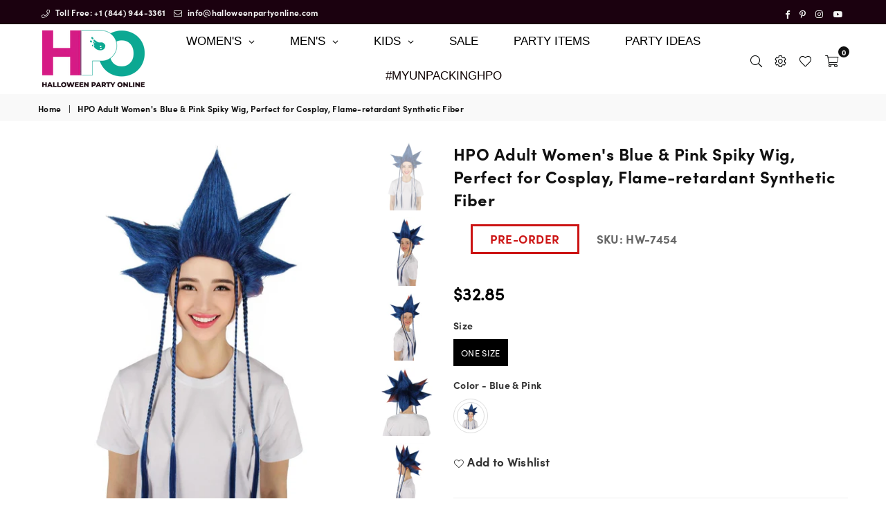

--- FILE ---
content_type: text/html; charset=utf-8
request_url: https://halloweenpartyonline.com/products/adult-womens-blue-pink-spiky-wig
body_size: 68436
content:
<!doctype html>
<html class="no-js" lang="en" >
<head>
<meta name="google-site-verification" content="y657b9XoQB0RhxoucMvann3yS8c8na1dUAv5h8AMreY" /><meta name="google-site-verification" content="iyp8YdhBSw8HUhYiD8Zagd5MUxsNBjNW7kESX6XwaeY" /><meta name="msvalidate.01" content="617F9E44E7841BBC8E57FE0772BB9DD9" /><!-- Added by AVADA Joy -->
  <script>
  window.AVADA_JOY = window.AVADA_JOY || {};
  window.AVADA_JOY.shopId = 'u2Sq16uttXw3PEwl6ww6';
  window.AVADA_JOY.status = true;
  window.AVADA_JOY.account_enabled = true;
  window.AVADA_JOY.login_url = "\/account\/login";
  window.AVADA_JOY.register_url = "\/account\/register";
  window.AVADA_JOY.customer = {
    id: null,
    email: null,
    first_name: null,
    last_name: null,
    point: null
  };
</script>
  <!-- /Added by AVADA Joy -->
<!-- starapps_core_start -->
<!-- This code is automatically managed by StarApps Studio -->
<!-- Please contact support@starapps.studio for any help -->
<!-- File location: snippets/starapps-core.liquid -->


    
<!-- starapps_core_end -->
<meta charset="utf-8">
  	<meta http-equiv="X-UA-Compatible" content="IE=edge,chrome=1">
    <meta name="viewport" content="width=device-width, initial-scale=1.0, maximum-scale=1.0, user-scalable=no">
    <meta name="theme-color" content="#111">
    <meta name="format-detection" content="telephone=no"><link rel="dns-prefetch" href="https://halloweenpartyonline.com" crossorigin>
    <link rel="dns-prefetch" href="https://halloweenpartyonline.myshopify.com" crossorigin>
    <link rel="dns-prefetch" href="https://cdn.shopify.com" crossorigin>
    <link rel="dns-prefetch" href="https://fonts.shopifycdn.com" crossorigin>
    <link rel="dns-prefetch" href="https://fonts.googleapis.com" crossorigin>
  	<link rel="preconnect" href="https//fonts.shopifycdn.com/" crossorigin>
    <link rel="preconnect" href="https//cdn.shopify.com" crossorigin>
  	<link rel="preconnect" href="https://monorail-edge.shopifysvc.com">
  	<link rel="preconnect" href="https//ajax.googleapis.com">
  <!--custom font added start-->
  
  	<link rel="stylesheet" href="https://use.typekit.net/vut1htp.css">

  <style>
    iframe#bwpFrame {
    display: none;
}
    #inventoryLocationInformation {
  display: none;
}



 .bdr-box .checkout{
display:inline !important
}

#cart-drawer .btn {
  width: 100%;
  display: inline !important;
}
  </style>
 
  
  
 <!--custom font ended-->
  
  	
  		<link rel="preload" as="style" href="//halloweenpartyonline.com/cdn/shop/t/42/assets/theme.css?v=50348738426529131061735790637">
  	


  
  	<link rel="preload" href="//halloweenpartyonline.com/cdn/shop/t/42/assets/jquery.min.js?v=56365911735810779081645102127" as="script">
  	<link rel="preload" href="//halloweenpartyonline.com/cdn/shop/t/42/assets/vendor.min.js?v=79539066404598467141645102144" as="script"><link rel="shortcut icon" href="//halloweenpartyonline.com/cdn/shop/files/favicon_33.33x_32x32.png?v=1650051074" type="image/png"><link rel="apple-touch-icon-precomposed" type="image/png" sizes="152x152" href="//halloweenpartyonline.com/cdn/shop/files/favicon_33.33x_152x.png?v=1650051074"><!-- /snippets/social-meta-tags.liquid -->

<meta name="author" content="AdornThemes">










<link rel="preload" as="font" href="//halloweenpartyonline.com/cdn/fonts/poppins/poppins_n3.05f58335c3209cce17da4f1f1ab324ebe2982441.woff2" type="font/woff2" crossorigin><link rel="preload" as="font" href="//halloweenpartyonline.com/cdn/fonts/poppins/poppins_n4.0ba78fa5af9b0e1a374041b3ceaadf0a43b41362.woff2" type="font/woff2" crossorigin><link rel="preload" as="font" href="//halloweenpartyonline.com/cdn/fonts/poppins/poppins_n6.aa29d4918bc243723d56b59572e18228ed0786f6.woff2" type="font/woff2" crossorigin><link rel="preload" as="font" href="//halloweenpartyonline.com/cdn/fonts/poppins/poppins_n7.56758dcf284489feb014a026f3727f2f20a54626.woff2" type="font/woff2" crossorigin><link rel="preload" as="font" href="//halloweenpartyonline.com/cdn/fonts/poppins/poppins_n3.05f58335c3209cce17da4f1f1ab324ebe2982441.woff2" type="font/woff2" crossorigin><link rel="preload" as="font" href="//halloweenpartyonline.com/cdn/fonts/poppins/poppins_n6.aa29d4918bc243723d56b59572e18228ed0786f6.woff2" type="font/woff2" crossorigin><link rel="preload" as="font" href="//halloweenpartyonline.com/cdn/fonts/poppins/poppins_n6.aa29d4918bc243723d56b59572e18228ed0786f6.woff2" type="font/woff2" crossorigin><link rel="preload" as="font" href="//halloweenpartyonline.com/cdn/fonts/poppins/poppins_n7.56758dcf284489feb014a026f3727f2f20a54626.woff2" type="font/woff2" crossorigin><style type="text/css">*,::after,::before{box-sizing:border-box}article,aside,details,figcaption,figure,footer,header,hgroup,main,menu,nav,section,summary{display:block}body,button,input,select,textarea{font-family:arial;-webkit-font-smoothing:antialiased;-webkit-text-size-adjust:100%}a{background-color:transparent}a,a:after,a:before{transition:all .3s ease-in-out}b,strong{font-weight:700;}em{font-style:italic}small{font-size:80%}sub,sup{font-size:75%;line-height:0;position:relative;vertical-align:baseline}sup{top:-.5em}sub{bottom:-.25em}img{max-width:100%;border:0}button,input,optgroup,select,textarea{color:inherit;font:inherit;margin:0;outline:0}button[disabled],input[disabled]{cursor:default}.mb0{margin-bottom:0!important}.mb10{margin-bottom:10px!important}.mb20{margin-bottom:20px!important}[type=button]::-moz-focus-inner,[type=reset]::-moz-focus-inner,[type=submit]::-moz-focus-inner,button::-moz-focus-inner{border-style:none;padding:0}[type=button]:-moz-focusring,[type=reset]:-moz-focusring,[type=submit]:-moz-focusring,button:-moz-focusring{outline:1px dotted ButtonText}input[type=email],input[type=number],input[type=password],input[type=search]{-webkit-appearance:none;-moz-appearance:none}table{width:100%;border-collapse:collapse;border-spacing:0}td,th{padding:0}textarea{overflow:auto;-webkit-appearance:none;-moz-appearance:none}.uppercase{text-transform:uppercase}.lowercase{text-transform:lowercase}.capitalize{text-transform:capitalize}[tabindex='-1']:focus{outline:0}a,img{outline:0!important;border:0}[role=button],a,button,input,label,select,textarea{touch-action:manipulation}.flex{display:flex}.flex-item{flex:1}.clearfix::after{content:'';display:table;clear:both}.clear{clear:both}.icon__fallback-text,.visually-hidden{position:absolute!important;overflow:hidden;clip:rect(0 0 0 0);height:1px;width:1px;margin:-1px;padding:0;border:0}.visibility-hidden{visibility:hidden}.js-focus-hidden:focus{outline:0}.no-js:not(html){display:none}.no-js .no-js:not(html){display:block}.no-js .js{display:none}.skip-link:focus{clip:auto;width:auto;height:auto;margin:0;color:#111;background-color:#fff;padding:10px;opacity:1;z-index:10000;transition:none}blockquote{background:#f8f8f8;font-weight:600;font-size:15px;font-style:normal;text-align:center;padding:0 30px;margin:0}.rte blockquote{padding:25px;margin-bottom:20px}blockquote p+cite{margin-top:7.5px}blockquote cite{display:block;font-size:13px;font-style:inherit}code,pre{font-family:Consolas,monospace;font-size:1em}pre{overflow:auto}.rte:last-child{margin-bottom:0}.rte .h1,.rte .h2,.rte .h3,.rte .h4,.rte .h5,.rte .h6,.rte h1,.rte h2,.rte h3,.rte h4,.rte h5,.rte h6{margin-top:15px;margin-bottom:7.5px}.rte .h1:first-child,.rte .h2:first-child,.rte .h3:first-child,.rte .h4:first-child,.rte .h5:first-child,.rte .h6:first-child,.rte h1:first-child,.rte h2:first-child,.rte h3:first-child,.rte h4:first-child,.rte h5:first-child,.rte h6:first-child{margin-top:0}.rte li{margin-bottom:4px;list-style:inherit}.rte li:last-child{margin-bottom:0}.rte-setting{margin-bottom:11.11111px}.rte-setting:last-child{margin-bottom:0}p:last-child{margin-bottom:0}li{list-style:none}.fine-print{font-size:1.07692em;font-style:italic;margin:20px 0}.txt--minor{font-size:80%}.txt--emphasis{font-style:italic}.icon{display:inline-block;width:20px;height:20px;vertical-align:middle;fill:currentColor}.no-svg .icon{display:none}svg.icon:not(.icon--full-color) circle,svg.icon:not(.icon--full-color) ellipse,svg.icon:not(.icon--full-color) g,svg.icon:not(.icon--full-color) line,svg.icon:not(.icon--full-color) path,svg.icon:not(.icon--full-color) polygon,svg.icon:not(.icon--full-color) polyline,svg.icon:not(.icon--full-color) rect,symbol.icon:not(.icon--full-color) circle,symbol.icon:not(.icon--full-color) ellipse,symbol.icon:not(.icon--full-color) g,symbol.icon:not(.icon--full-color) line,symbol.icon:not(.icon--full-color) path,symbol.icon:not(.icon--full-color) polygon,symbol.icon:not(.icon--full-color) polyline,symbol.icon:not(.icon--full-color) rect{fill:inherit;stroke:inherit}.no-svg .icon__fallback-text{position:static!important;overflow:inherit;clip:none;height:auto;width:auto;margin:0}ol,ul{margin:0;padding:0}ol{list-style:decimal}.list--inline{padding:0;margin:0}.list--inline li{display:inline-block;margin-bottom:0;vertical-align:middle}.rte img{height:auto}.rte table{table-layout:fixed}.rte ol,.rte ul{margin:20px 0 30px 30px}.rte ol.list--inline,.rte ul.list--inline{margin-left:0}.rte ul{list-style:disc outside}.rte ul ul{list-style:circle outside}.rte ul ul ul{list-style:square outside}.rte a:not(.btn){padding-bottom:1px}.text-center .rte ol,.text-center .rte ul,.text-center.rte ol,.text-center.rte ul{margin-left:0;list-style-position:inside}.rte__table-wrapper{max-width:100%;overflow:auto;-webkit-overflow-scrolling:touch}svg:not(:root){overflow:hidden}.video-wrapper{position:relative;overflow:hidden;max-width:100%;padding-bottom:56.25%;height:0;height:auto}.video-wrapper iframe{position:absolute;top:0;left:0;width:100%;height:100%}form{margin:0}legend{border:0;padding:0}button{cursor:pointer}input[type=submit]{cursor:pointer}input[type=text]{-webkit-appearance:none;-moz-appearance:none}[type=checkbox]+label,[type=radio]+label{display:inline-block;margin-bottom:0}label[for]{cursor:pointer}textarea{min-height:100px}input[type=checkbox],input[type=radio]{margin:0 5px 0 0;vertical-align:middle}select::-ms-expand{display:none}.label--hidden{position:absolute;height:0;width:0;margin-bottom:0;overflow:hidden;clip:rect(1px,1px,1px,1px)}.ie9 .label--hidden{position:static;height:auto;width:auto;margin-bottom:2px;overflow:visible;clip:initial}.form-vertical input,.form-vertical select,.form-vertical textarea{display:block;width:100%}.form-vertical [type=checkbox],.form-vertical [type=radio]{display:inline-block;width:auto;margin-right:5px}.form-vertical .btn,.form-vertical [type=submit]{display:inline-block;width:auto}.grid--table{display:table;table-layout:fixed;width:100%}.grid--table>.grid__item{float:none;display:table-cell;vertical-align:middle}.is-transitioning{display:block!important;visibility:visible!important}.mr0{margin:0 !important;}.pd0{ padding:0 !important;} .grid{list-style:none;margin:0 -15px;padding:0}.grid::after{content:'';display:table;clear:both}.grid__item{float:left;padding-left:15px;padding-right:15px;width:100%}@media only screen and (max-width:1024px){.grid{margin:0 -7.5px}.grid__item{padding-left:7.5px;padding-right:7.5px}}.grid__item[class*="--push"]{position:relative}.grid--rev{direction:rtl;text-align:left}.grid--rev>.grid__item{direction:ltr;text-align:left;float:right}.col-1,.one-whole{width:100%}.col-2,.five-tenths,.four-eighths,.one-half,.three-sixths,.two-quarters,.wd-50{width:50%}.col-3,.one-third,.two-sixths{width:33.33333%}.four-sixths,.two-thirds{width:66.66667%}.col-4,.one-quarter,.two-eighths{width:25%}.six-eighths,.three-quarters{width:75%}.col-5,.one-fifth,.two-tenths{width:20%}.four-tenths,.two-fifths,.wd-40{width:40%}.six-tenths,.three-fifths,.wd-60{width:60%}.eight-tenths,.four-fifths,.wd-80{width:80%}.one-sixth{width:16.66667%}.five-sixths{width:83.33333%}.one-seventh{width:14.28571%}.one-eighth{width:12.5%}.three-eighths{width:37.5%}.five-eighths{width:62.5%}.seven-eighths{width:87.5%}.one-nineth{width:11.11111%}.one-tenth{width:10%}.three-tenths,.wd-30{width:30%}.seven-tenths,.wd-70{width:70%}.nine-tenths,.wd-90{width:90%}.show{display:block!important}.hide{display:none!important}.text-left{text-align:left!important}.text-right{text-align:right!important}.text-center{text-align:center!important}@media only screen and (min-width:767px){.medium-up--one-whole{width:100%}.medium-up--five-tenths,.medium-up--four-eighths,.medium-up--one-half,.medium-up--three-sixths,.medium-up--two-quarters{width:50%}.medium-up--one-third,.medium-up--two-sixths{width:33.33333%}.medium-up--four-sixths,.medium-up--two-thirds{width:66.66667%}.medium-up--one-quarter,.medium-up--two-eighths{width:25%}.medium-up--six-eighths,.medium-up--three-quarters{width:75%}.medium-up--one-fifth,.medium-up--two-tenths{width:20%}.medium-up--four-tenths,.medium-up--two-fifths{width:40%}.medium-up--six-tenths,.medium-up--three-fifths{width:60%}.medium-up--eight-tenths,.medium-up--four-fifths{width:80%}.medium-up--one-sixth{width:16.66667%}.medium-up--five-sixths{width:83.33333%}.medium-up--one-seventh{width:14.28571%}.medium-up--one-eighth{width:12.5%}.medium-up--three-eighths{width:37.5%}.medium-up--five-eighths{width:62.5%}.medium-up--seven-eighths{width:87.5%}.medium-up--one-nineth{width:11.11111%}.medium-up--one-tenth{width:10%}.medium-up--three-tenths{width:30%}.medium-up--seven-tenths{width:70%}.medium-up--nine-tenths{width:90%}.grid--uniform .medium-up--five-tenths:nth-child(2n+1),.grid--uniform .medium-up--four-eighths:nth-child(2n+1),.grid--uniform .medium-up--one-eighth:nth-child(8n+1),.grid--uniform .medium-up--one-fifth:nth-child(5n+1),.grid--uniform .medium-up--one-half:nth-child(2n+1),.grid--uniform .medium-up--one-quarter:nth-child(4n+1),.grid--uniform .medium-up--one-seventh:nth-child(7n+1),.grid--uniform .medium-up--one-sixth:nth-child(6n+1),.grid--uniform .medium-up--one-third:nth-child(3n+1),.grid--uniform .medium-up--three-sixths:nth-child(2n+1),.grid--uniform .medium-up--two-eighths:nth-child(4n+1),.grid--uniform .medium-up--two-sixths:nth-child(3n+1){clear:both}.medium-up--show{display:block!important}.medium-up--hide{display:none!important}.medium-up--text-left{text-align:left!important}.medium-up--text-right{text-align:right!important}.medium-up--text-center{text-align:center!important}}@media only screen and (min-width:1025px){.large-up--one-whole{width:100%}.large-up--five-tenths,.large-up--four-eighths,.large-up--one-half,.large-up--three-sixths,.large-up--two-quarters{width:50%}.large-up--one-third,.large-up--two-sixths{width:33.33333%}.large-up--four-sixths,.large-up--two-thirds{width:66.66667%}.large-up--one-quarter,.large-up--two-eighths{width:25%}.large-up--six-eighths,.large-up--three-quarters{width:75%}.large-up--one-fifth,.large-up--two-tenths{width:20%}.large-up--four-tenths,.large-up--two-fifths{width:40%}.large-up--six-tenths,.large-up--three-fifths{width:60%}.large-up--eight-tenths,.large-up--four-fifths{width:80%}.large-up--one-sixth{width:16.66667%}.large-up--five-sixths{width:83.33333%}.large-up--one-seventh{width:14.28571%}.large-up--one-eighth{width:12.5%}.large-up--three-eighths{width:37.5%}.large-up--five-eighths{width:62.5%}.large-up--seven-eighths{width:87.5%}.large-up--one-nineth{width:11.11111%}.large-up--one-tenth{width:10%}.large-up--three-tenths{width:30%}.large-up--seven-tenths{width:70%}.large-up--nine-tenths{width:90%}.grid--uniform .large-up--five-tenths:nth-child(2n+1),.grid--uniform .large-up--four-eighths:nth-child(2n+1),.grid--uniform .large-up--one-eighth:nth-child(8n+1),.grid--uniform .large-up--one-fifth:nth-child(5n+1),.grid--uniform .large-up--one-half:nth-child(2n+1),.grid--uniform .large-up--one-quarter:nth-child(4n+1),.grid--uniform .large-up--one-seventh:nth-child(7n+1),.grid--uniform .large-up--one-sixth:nth-child(6n+1),.grid--uniform .large-up--one-third:nth-child(3n+1),.grid--uniform .large-up--three-sixths:nth-child(2n+1),.grid--uniform .large-up--two-eighths:nth-child(4n+1),.grid--uniform .large-up--two-sixths:nth-child(3n+1){clear:both}.large-up--show{display:block!important}.large-up--hide{display:none!important}.large-up--text-left{text-align:left!important}.large-up--text-right{text-align:right!important}.large-up--text-center{text-align:center!important}}@media only screen and (min-width:1280px){.widescreen--one-whole{width:100%}.widescreen--five-tenths,.widescreen--four-eighths,.widescreen--one-half,.widescreen--three-sixths,.widescreen--two-quarters{width:50%}.widescreen--one-third,.widescreen--two-sixths{width:33.33333%}.widescreen--four-sixths,.widescreen--two-thirds{width:66.66667%}.widescreen--one-quarter,.widescreen--two-eighths{width:25%}.widescreen--six-eighths,.widescreen--three-quarters{width:75%}.widescreen--one-fifth,.widescreen--two-tenths{width:20%}.widescreen--four-tenths,.widescreen--two-fifths{width:40%}.widescreen--six-tenths,.widescreen--three-fifths{width:60%}.widescreen--eight-tenths,.widescreen--four-fifths{width:80%}.widescreen--one-sixth{width:16.66667%}.widescreen--five-sixths{width:83.33333%}.widescreen--one-seventh{width:14.28571%}.widescreen--one-eighth{width:12.5%}.widescreen--three-eighths{width:37.5%}.widescreen--five-eighths{width:62.5%}.widescreen--seven-eighths{width:87.5%}.widescreen--one-nineth{width:11.11111%}.widescreen--one-tenth{width:10%}.widescreen--three-tenths{width:30%}.widescreen--seven-tenths{width:70%}.widescreen--nine-tenths{width:90%}.grid--uniform .widescreen--five-tenths:nth-child(2n+1),.grid--uniform .widescreen--four-eighths:nth-child(2n+1),.grid--uniform .widescreen--one-eighth:nth-child(8n+1),.grid--uniform .widescreen--one-fifth:nth-child(5n+1),.grid--uniform .widescreen--one-half:nth-child(2n+1),.grid--uniform .widescreen--one-quarter:nth-child(4n+1),.grid--uniform .widescreen--one-seventh:nth-child(7n+1),.grid--uniform .widescreen--one-sixth:nth-child(6n+1),.grid--uniform .widescreen--one-third:nth-child(3n+1),.grid--uniform .widescreen--three-sixths:nth-child(2n+1),.grid--uniform .widescreen--two-eighths:nth-child(4n+1),.grid--uniform .widescreen--two-sixths:nth-child(3n+1){clear:both}.widescreen--show{display:block!important}.widescreen--hide{display:none!important}.widescreen--text-left{text-align:left!important}.widescreen--text-right{text-align:right!important}.widescreen--text-center{text-align:center!important}}@media only screen and (min-width:1025px) and (max-width:1279px){.large--one-whole{width:100%}.large--five-tenths,.large--four-eighths,.large--one-half,.large--three-sixths,.large--two-quarters{width:50%}.large--one-third,.large--two-sixths{width:33.33333%}.large--four-sixths,.large--two-thirds{width:66.66667%}.large--one-quarter,.large--two-eighths{width:25%}.large--six-eighths,.large--three-quarters{width:75%}.large--one-fifth,.large--two-tenths{width:20%}.large--four-tenths,.large--two-fifths{width:40%}.large--six-tenths,.large--three-fifths{width:60%}.large--eight-tenths,.large--four-fifths{width:80%}.large--one-sixth{width:16.66667%}.large--five-sixths{width:83.33333%}.large--one-seventh{width:14.28571%}.large--one-eighth{width:12.5%}.large--three-eighths{width:37.5%}.large--five-eighths{width:62.5%}.large--seven-eighths{width:87.5%}.large--one-nineth{width:11.11111%}.large--one-tenth{width:10%}.large--three-tenths{width:30%}.large--seven-tenths{width:70%}.large--nine-tenths{width:90%}.grid--uniform .large--five-tenths:nth-child(2n+1),.grid--uniform .large--four-eighths:nth-child(2n+1),.grid--uniform .large--one-eighth:nth-child(8n+1),.grid--uniform .large--one-fifth:nth-child(5n+1),.grid--uniform .large--one-half:nth-child(2n+1),.grid--uniform .large--one-quarter:nth-child(4n+1),.grid--uniform .large--one-seventh:nth-child(7n+1),.grid--uniform .large--one-sixth:nth-child(6n+1),.grid--uniform .large--one-third:nth-child(3n+1),.grid--uniform .large--three-sixths:nth-child(2n+1),.grid--uniform .large--two-eighths:nth-child(4n+1),.grid--uniform .large--two-sixths:nth-child(3n+1){clear:both}.large--show{display:block!important}.large--hide{display:none!important}.large--text-left{text-align:left!important}.large--text-right{text-align:right!important}.large--text-center{text-align:center!important}}@media only screen and (min-width:767px) and (max-width:1024px){.medium--one-whole{width:100%}.medium--five-tenths,.medium--four-eighths,.medium--one-half,.medium--three-sixths,.medium--two-quarters{width:50%}.medium--one-third,.medium--two-sixths{width:33.33333%}.medium--four-sixths,.medium--two-thirds{width:66.66667%}.medium--one-quarter,.medium--two-eighths{width:25%}.medium--six-eighths,.medium--three-quarters{width:75%}.medium--one-fifth,.medium--two-tenths{width:20%}.medium--four-tenths,.medium--two-fifths{width:40%}.medium--six-tenths,.medium--three-fifths{width:60%}.medium--eight-tenths,.medium--four-fifths{width:80%}.medium--one-sixth{width:16.66667%}.medium--five-sixths{width:83.33333%}.medium--one-seventh{width:14.28571%}.medium--one-eighth{width:12.5%}.medium--three-eighths{width:37.5%}.medium--five-eighths{width:62.5%}.medium--seven-eighths{width:87.5%}.medium--one-nineth{width:11.11111%}.medium--one-tenth{width:10%}.medium--three-tenths{width:30%}.medium--seven-tenths{width:70%}.medium--nine-tenths{width:90%}.grid--uniform .medium--five-tenths:nth-child(2n+1),.grid--uniform .medium--four-eighths:nth-child(2n+1),.grid--uniform .medium--one-eighth:nth-child(8n+1),.grid--uniform .medium--one-fifth:nth-child(5n+1),.grid--uniform .medium--one-half:nth-child(2n+1),.grid--uniform .medium--one-quarter:nth-child(4n+1),.grid--uniform .medium--one-seventh:nth-child(7n+1),.grid--uniform .medium--one-sixth:nth-child(6n+1),.grid--uniform .medium--one-third:nth-child(3n+1),.grid--uniform .medium--three-sixths:nth-child(2n+1),.grid--uniform .medium--two-eighths:nth-child(4n+1),.grid--uniform .medium--two-sixths:nth-child(3n+1){clear:both}.medium--show{display:block!important}.medium--hide{display:none!important}.medium--text-left{text-align:left!important}.medium--text-right{text-align:right!important}.medium--text-center{text-align:center!important}}@media only screen and (max-width:766px){.grid{margin:0 -5px}.grid__item{padding-left:5px;padding-right:5px}.small--one-whole{width:100%}.small--five-tenths,.small--four-eighths,.small--one-half,.small--three-sixths,.small--two-quarters{width:50%}.small--one-third,.small--two-sixths{width:33.33333%}.small--four-sixths,.small--two-thirds{width:66.66667%}.small--one-quarter,.small--two-eighths{width:25%}.small--six-eighths,.small--three-quarters{width:75%}.small--one-fifth,.small--two-tenths{width:20%}.small--four-tenths,.small--two-fifths{width:40%}.small--six-tenths,.small--three-fifths{width:60%}.small--eight-tenths,.small--four-fifths{width:80%}.small--one-sixth{width:16.66667%}.small--five-sixths{width:83.33333%}.small--one-seventh{width:14.28571%}.small--one-eighth{width:12.5%}.small--three-eighths{width:37.5%}.small--five-eighths{width:62.5%}.small--seven-eighths{width:87.5%}.small--one-nineth{width:11.11111%}.small--one-tenth{width:10%}.small--three-tenths{width:30%}.small--seven-tenths{width:70%}.small--nine-tenths{width:90%}.grid--uniform .small--five-tenths:nth-child(2n+1),.grid--uniform .small--four-eighths:nth-child(2n+1),.grid--uniform .small--one-eighth:nth-child(8n+1),.grid--uniform .small--one-half:nth-child(2n+1),.grid--uniform .small--one-quarter:nth-child(4n+1),.grid--uniform .small--one-seventh:nth-child(7n+1),.grid--uniform .small--one-sixth:nth-child(6n+1),.grid--uniform .small--one-third:nth-child(3n+1),.grid--uniform .small--three-sixths:nth-child(2n+1),.grid--uniform .small--two-eighths:nth-child(4n+1),.grid--uniform .small--two-sixths:nth-child(3n+1),.grid--uniform.small--one-fifth:nth-child(5n+1){clear:both}.small--show{display:block!important}.small--hide{display:none!important}.small--text-left{text-align:left!important}.small--text-right{text-align:right!important}.small--text-center{text-align:center!important}}.grid-mr-0{margin:0}.grid-mr-1{margin:0 -.5px}.grid-mr-2{margin:0 -1px}.grid-mr-3{margin:0 -1.5px}.grid-mr-4{margin:0 -2px}.grid-mr-5{margin:0 -2.5px}.grid-mr-6{margin:0 -3px}.grid-mr-7{margin:0 -3.5px}.grid-mr-8{margin:0 -4px}.grid-mr-9{margin:0 -4.5px}.grid-mr-10{margin:0 -5px}.grid-mr-11{margin:0 -5.5px}.grid-mr-12{margin:0 -6px}.grid-mr-13{margin:0 -6.5px}.grid-mr-14{margin:0 -7px}.grid-mr-15{margin:0 -7.5px}.grid-mr-16{margin:0 -8px}.grid-mr-17{margin:0 -8.5px}.grid-mr-18{margin:0 -9px}.grid-mr-19{margin:0 -9.5px}.grid-mr-20{margin:0 -10px}.grid-mr-21{margin:0 -10.5px}.grid-mr-22{margin:0 -11px}.grid-mr-23{margin:0 -11.5px}.grid-mr-24{margin:0 -12px}.grid-mr-25{margin:0 -12.5px}.grid-mr-26{margin:0 -13px}.grid-mr-27{margin:0 -13.5px}.grid-mr-28{margin:0 -14px}.grid-mr-29{margin:0 -14.5px}.grid-mr-30{margin:0 -15px}.pd-1 .collection-grid-item{margin:0 .5px 1px}.pd-2 .collection-grid-item{margin:0 1px 2px}.pd-3 .collection-grid-item{margin:0 1.5px 3px}.pd-4 .collection-grid-item{margin:0 2px 4px}.pd-5 .collection-grid-item{margin:0 2.5px 5px}.pd-6 .collection-grid-item{margin:0 3px 6px}.pd-7 .collection-grid-item{margin:0 3.5px 7px}.pd-8 .collection-grid-item{margin:0 4px 8px}.pd-9 .collection-grid-item{margin:0 4.5px 9px}.pd-10 .collection-grid-item{margin:0 5px 10px}.pd-11 .collection-grid-item{margin:0 5.5px 11px}.pd-12 .collection-grid-item{margin:0 6px 12px}.pd-13 .collection-grid-item{margin:0 6.5px 13px}.pd-14 .collection-grid-item{margin:0 7px 14px}.pd-15 .collection-grid-item{margin:0 7.5px 15px}.pd-16 .collection-grid-item{margin:0 8px 16px}.pd-17 .collection-grid-item{margin:0 8.5px 17px}.pd-18 .collection-grid-item{margin:0 9px 18px}.pd-19 .collection-grid-item{margin:0 9.5px 19px}.pd-20 .collection-grid-item{margin:0 10px 20px}.pd-21 .collection-grid-item{margin:0 10.5px 21px}.pd-22 .collection-grid-item{margin:0 11px 22px}.pd-23 .collection-grid-item{margin:0 11.5px 23px}.pd-24 .collection-grid-item{margin:0 12px 24px}.pd-25 .collection-grid-item{margin:0 12.5px 25px}.pd-26 .collection-grid-item{margin:0 13px 26px}.pd-27 .collection-grid-item{margin:0 13.5px 27px}.pd-28 .collection-grid-item{margin:0 14px 28px}.pd-29 .collection-grid-item{margin:0 14.5px 29px}.pd-30 .collection-grid-item{margin:0 15px 30px}@media only screen and (max-width:766px){.pd-mb-1 .collection-grid-item{margin:0 .5px 1px}.pd-mb-2 .collection-grid-item{margin:0 1px 2px}.pd-mb-3 .collection-grid-item{margin:0 1.5px 3px}.pd-mb-4 .collection-grid-item{margin:0 2px 4px}.pd-mb-5 .collection-grid-item{margin:0 2.5px 5px}.pd-mb-6 .collection-grid-item{margin:0 3px 6px}.pd-mb-7 .collection-grid-item{margin:0 3.5px 7px}.pd-mb-8 .collection-grid-item{margin:0 4px 8px}.pd-mb-9 .collection-grid-item{margin:0 4.5px 9px}.pd-mb-10 .collection-grid-item{margin:0 5px 10px}.pd-mb-11 .collection-grid-item{margin:0 5.5px 11px}.pd-mb-12 .collection-grid-item{margin:0 6px 12px}.pd-mb-13 .collection-grid-item{margin:0 6.5px 13px}.pd-mb-14 .collection-grid-item{margin:0 7px 14px}.pd-mb-15 .collection-grid-item{margin:0 7.5px 15px}.pd-mb-16 .collection-grid-item{margin:0 8px 16px}.pd-mb-17 .collection-grid-item{margin:0 8.5px 17px}.pd-mb-18 .collection-grid-item{margin:0 9px 18px}.pd-mb-19 .collection-grid-item{margin:0 9.5px 19px}.pd-mb-20 .collection-grid-item{margin:0 10px 20px}.pd-mb-21 .collection-grid-item{margin:0 10.5px 21px}.pd-mb-22 .collection-grid-item{margin:0 11px 22px}.pd-mb-23 .collection-grid-item{margin:0 11.5px 23px}.pd-mb-24 .collection-grid-item{margin:0 12px 24px}.pd-mb-25 .collection-grid-item{margin:0 12.5px 25px}.pd-mb-26 .collection-grid-item{margin:0 13px 26px}.pd-mb-27 .collection-grid-item{margin:0 13.5px 27px}.pd-mb-28 .collection-grid-item{margin:0 14px 28px}.pd-mb-29 .collection-grid-item{margin:0 14.5px 29px}.pd-mb-30 .collection-grid-item{margin:0 15px 30px}}@font-face {font-family: Poppins;font-weight: 400;font-style: normal;font-display: swap;src: url("//halloweenpartyonline.com/cdn/fonts/poppins/poppins_n4.0ba78fa5af9b0e1a374041b3ceaadf0a43b41362.woff2") format("woff2"), url("//halloweenpartyonline.com/cdn/fonts/poppins/poppins_n4.214741a72ff2596839fc9760ee7a770386cf16ca.woff") format("woff");}@font-face {font-family: Poppins;font-weight: 300;font-style: normal;font-display: swap;src: url("//halloweenpartyonline.com/cdn/fonts/poppins/poppins_n3.05f58335c3209cce17da4f1f1ab324ebe2982441.woff2") format("woff2"), url("//halloweenpartyonline.com/cdn/fonts/poppins/poppins_n3.6971368e1f131d2c8ff8e3a44a36b577fdda3ff5.woff") format("woff");}@font-face {font-family: Poppins;font-weight: 600;font-style: normal;font-display: swap;src: url("//halloweenpartyonline.com/cdn/fonts/poppins/poppins_n6.aa29d4918bc243723d56b59572e18228ed0786f6.woff2") format("woff2"), url("//halloweenpartyonline.com/cdn/fonts/poppins/poppins_n6.5f815d845fe073750885d5b7e619ee00e8111208.woff") format("woff");}@font-face {font-family: Poppins;font-weight: 700;font-style: normal;font-display: swap;src: url("//halloweenpartyonline.com/cdn/fonts/poppins/poppins_n7.56758dcf284489feb014a026f3727f2f20a54626.woff2") format("woff2"), url("//halloweenpartyonline.com/cdn/fonts/poppins/poppins_n7.f34f55d9b3d3205d2cd6f64955ff4b36f0cfd8da.woff") format("woff");}@font-face {font-family: Poppins;font-weight: 600;font-style: normal;font-display: swap;src: url("//halloweenpartyonline.com/cdn/fonts/poppins/poppins_n6.aa29d4918bc243723d56b59572e18228ed0786f6.woff2") format("woff2"), url("//halloweenpartyonline.com/cdn/fonts/poppins/poppins_n6.5f815d845fe073750885d5b7e619ee00e8111208.woff") format("woff");}@font-face {font-family: Poppins;font-weight: 300;font-style: normal;font-display: swap;src: url("//halloweenpartyonline.com/cdn/fonts/poppins/poppins_n3.05f58335c3209cce17da4f1f1ab324ebe2982441.woff2") format("woff2"), url("//halloweenpartyonline.com/cdn/fonts/poppins/poppins_n3.6971368e1f131d2c8ff8e3a44a36b577fdda3ff5.woff") format("woff");}@font-face {font-family: Poppins;font-weight: 600;font-style: normal;font-display: swap;src: url("//halloweenpartyonline.com/cdn/fonts/poppins/poppins_n6.aa29d4918bc243723d56b59572e18228ed0786f6.woff2") format("woff2"), url("//halloweenpartyonline.com/cdn/fonts/poppins/poppins_n6.5f815d845fe073750885d5b7e619ee00e8111208.woff") format("woff");}@font-face {font-family: Poppins;font-weight: 700;font-style: normal;font-display: swap;src: url("//halloweenpartyonline.com/cdn/fonts/poppins/poppins_n7.56758dcf284489feb014a026f3727f2f20a54626.woff2") format("woff2"), url("//halloweenpartyonline.com/cdn/fonts/poppins/poppins_n7.f34f55d9b3d3205d2cd6f64955ff4b36f0cfd8da.woff") format("woff");}</style>  <link rel="stylesheet" href="//halloweenpartyonline.com/cdn/shop/t/42/assets/theme.css?v=50348738426529131061735790637" type="text/css" media="all">    <!--developer ripon -->  <script src="//halloweenpartyonline.com/cdn/shop/t/42/assets/jquery.min.js?v=56365911735810779081645102127"defer="defer"></script><script>var theme = {strings:{addToCart:"Add to cart",soldOut:"Sold out",unavailable:"Unavailable",showMore:"Show More",showLess:"Show Less"},mlcurrency:true,moneyFormat:"${{amount}}",currencyFormat:"money_format",shopCurrency:"USD",autoCurrencies:true,money_currency_format:"${{amount}} USD",money_format:"${{amount}}",ajax_cart:true,fixedHeader:true,animation:false,animationMobile:true,searchresult:"See all results",wlAvailable:"Available in Wishlist",rtl:false,days:"Days",hours:"Hrs",minuts:"Min",seconds:"Sec",};document.documentElement.className = document.documentElement.className.replace('no-js', 'js');var Metatheme = null,thm = 'Avonea', shpeml = 'info@halloweenpartyonline.com', dmn = window.location.hostname;</script><script src="//halloweenpartyonline.com/cdn/shop/t/42/assets/vendor.min.js?v=79539066404598467141645102144" defer="defer"></script>
<script>window.performance && window.performance.mark && window.performance.mark('shopify.content_for_header.start');</script><meta name="google-site-verification" content="Dol64oakFJIYlLqdk-94AU2_FZFRBqUOEeLpNouDc7E">
<meta name="google-site-verification" content="P5JsDp-alfQblgsrTmdGIrwR4xiIORoNIldUrpOawpw">
<meta id="shopify-digital-wallet" name="shopify-digital-wallet" content="/19338417/digital_wallets/dialog">
<meta name="shopify-checkout-api-token" content="0bf75402c2a0e452a2820d04e019f1c6">
<meta id="in-context-paypal-metadata" data-shop-id="19338417" data-venmo-supported="false" data-environment="production" data-locale="en_US" data-paypal-v4="true" data-currency="USD">
<link rel="alternate" type="application/json+oembed" href="https://halloweenpartyonline.com/products/adult-womens-blue-pink-spiky-wig.oembed">
<script async="async" data-src="/checkouts/internal/preloads.js?locale=en-US"></script>
<link rel="preconnect" href="https://shop.app" crossorigin="anonymous">
<script async="async" data-src="https://shop.app/checkouts/internal/preloads.js?locale=en-US&shop_id=19338417" crossorigin="anonymous"></script>
<script id="apple-pay-shop-capabilities" type="application/json">{"shopId":19338417,"countryCode":"US","currencyCode":"USD","merchantCapabilities":["supports3DS"],"merchantId":"gid:\/\/shopify\/Shop\/19338417","merchantName":"HalloweenPartyOnline","requiredBillingContactFields":["postalAddress","email","phone"],"requiredShippingContactFields":["postalAddress","email","phone"],"shippingType":"shipping","supportedNetworks":["visa","masterCard","amex","discover","elo","jcb"],"total":{"type":"pending","label":"HalloweenPartyOnline","amount":"1.00"},"shopifyPaymentsEnabled":true,"supportsSubscriptions":true}</script>
<script id="shopify-features" type="application/json">{"accessToken":"0bf75402c2a0e452a2820d04e019f1c6","betas":["rich-media-storefront-analytics"],"domain":"halloweenpartyonline.com","predictiveSearch":true,"shopId":19338417,"locale":"en"}</script>
<script>var Shopify = Shopify || {};
Shopify.shop = "halloweenpartyonline.myshopify.com";
Shopify.locale = "en";
Shopify.currency = {"active":"USD","rate":"1.0"};
Shopify.country = "US";
Shopify.theme = {"name":"NEW logo","id":121369034830,"schema_name":null,"schema_version":null,"theme_store_id":null,"role":"main"};
Shopify.theme.handle = "null";
Shopify.theme.style = {"id":null,"handle":null};
Shopify.cdnHost = "halloweenpartyonline.com/cdn";
Shopify.routes = Shopify.routes || {};
Shopify.routes.root = "/";</script>
<script type="module">!function(o){(o.Shopify=o.Shopify||{}).modules=!0}(window);</script>
<script>!function(o){function n(){var o=[];function n(){o.push(Array.prototype.slice.apply(arguments))}return n.q=o,n}var t=o.Shopify=o.Shopify||{};t.loadFeatures=n(),t.autoloadFeatures=n()}(window);</script>
<script>
  window.ShopifyPay = window.ShopifyPay || {};
  window.ShopifyPay.apiHost = "shop.app\/pay";
  window.ShopifyPay.redirectState = null;
</script>
<script id="shop-js-analytics" type="application/json">{"pageType":"product"}</script>
<script defer="defer" async type="module" src="//halloweenpartyonline.com/cdn/shopifycloud/shop-js/modules/v2/client.init-shop-cart-sync_COMZFrEa.en.esm.js"></script>
<script defer="defer" async type="module" src="//halloweenpartyonline.com/cdn/shopifycloud/shop-js/modules/v2/chunk.common_CdXrxk3f.esm.js"></script>
<script type="module">
  await import("//halloweenpartyonline.com/cdn/shopifycloud/shop-js/modules/v2/client.init-shop-cart-sync_COMZFrEa.en.esm.js");
await import("//halloweenpartyonline.com/cdn/shopifycloud/shop-js/modules/v2/chunk.common_CdXrxk3f.esm.js");

  window.Shopify.SignInWithShop?.initShopCartSync?.({"fedCMEnabled":true,"windoidEnabled":true});

</script>
<script>
  window.Shopify = window.Shopify || {};
  if (!window.Shopify.featureAssets) window.Shopify.featureAssets = {};
  window.Shopify.featureAssets['shop-js'] = {"shop-cart-sync":["modules/v2/client.shop-cart-sync_CRSPkpKa.en.esm.js","modules/v2/chunk.common_CdXrxk3f.esm.js"],"init-fed-cm":["modules/v2/client.init-fed-cm_DO1JVZ96.en.esm.js","modules/v2/chunk.common_CdXrxk3f.esm.js"],"init-windoid":["modules/v2/client.init-windoid_hXardXh0.en.esm.js","modules/v2/chunk.common_CdXrxk3f.esm.js"],"init-shop-email-lookup-coordinator":["modules/v2/client.init-shop-email-lookup-coordinator_jpxQlUsx.en.esm.js","modules/v2/chunk.common_CdXrxk3f.esm.js"],"shop-toast-manager":["modules/v2/client.shop-toast-manager_C-K0q6-t.en.esm.js","modules/v2/chunk.common_CdXrxk3f.esm.js"],"shop-button":["modules/v2/client.shop-button_B6dBoDg5.en.esm.js","modules/v2/chunk.common_CdXrxk3f.esm.js"],"shop-login-button":["modules/v2/client.shop-login-button_BHRMsoBb.en.esm.js","modules/v2/chunk.common_CdXrxk3f.esm.js","modules/v2/chunk.modal_C89cmTvN.esm.js"],"shop-cash-offers":["modules/v2/client.shop-cash-offers_p6Pw3nax.en.esm.js","modules/v2/chunk.common_CdXrxk3f.esm.js","modules/v2/chunk.modal_C89cmTvN.esm.js"],"avatar":["modules/v2/client.avatar_BTnouDA3.en.esm.js"],"init-shop-cart-sync":["modules/v2/client.init-shop-cart-sync_COMZFrEa.en.esm.js","modules/v2/chunk.common_CdXrxk3f.esm.js"],"init-shop-for-new-customer-accounts":["modules/v2/client.init-shop-for-new-customer-accounts_BNQiNx4m.en.esm.js","modules/v2/client.shop-login-button_BHRMsoBb.en.esm.js","modules/v2/chunk.common_CdXrxk3f.esm.js","modules/v2/chunk.modal_C89cmTvN.esm.js"],"pay-button":["modules/v2/client.pay-button_CRuQ9trT.en.esm.js","modules/v2/chunk.common_CdXrxk3f.esm.js"],"init-customer-accounts-sign-up":["modules/v2/client.init-customer-accounts-sign-up_Q1yheB3t.en.esm.js","modules/v2/client.shop-login-button_BHRMsoBb.en.esm.js","modules/v2/chunk.common_CdXrxk3f.esm.js","modules/v2/chunk.modal_C89cmTvN.esm.js"],"checkout-modal":["modules/v2/client.checkout-modal_DtXVhFgQ.en.esm.js","modules/v2/chunk.common_CdXrxk3f.esm.js","modules/v2/chunk.modal_C89cmTvN.esm.js"],"init-customer-accounts":["modules/v2/client.init-customer-accounts_B5rMd0lj.en.esm.js","modules/v2/client.shop-login-button_BHRMsoBb.en.esm.js","modules/v2/chunk.common_CdXrxk3f.esm.js","modules/v2/chunk.modal_C89cmTvN.esm.js"],"lead-capture":["modules/v2/client.lead-capture_CmGCXBh3.en.esm.js","modules/v2/chunk.common_CdXrxk3f.esm.js","modules/v2/chunk.modal_C89cmTvN.esm.js"],"shop-follow-button":["modules/v2/client.shop-follow-button_CV5C02lv.en.esm.js","modules/v2/chunk.common_CdXrxk3f.esm.js","modules/v2/chunk.modal_C89cmTvN.esm.js"],"shop-login":["modules/v2/client.shop-login_Bz_Zm_XZ.en.esm.js","modules/v2/chunk.common_CdXrxk3f.esm.js","modules/v2/chunk.modal_C89cmTvN.esm.js"],"payment-terms":["modules/v2/client.payment-terms_D7XnU2ez.en.esm.js","modules/v2/chunk.common_CdXrxk3f.esm.js","modules/v2/chunk.modal_C89cmTvN.esm.js"]};
</script>
<script>(function() {
  var isLoaded = false;
  function asyncLoad() {
    if (isLoaded) return;
    isLoaded = true;
    var urls = ["https:\/\/www.improvedcontactform.com\/icf.js?shop=halloweenpartyonline.myshopify.com","https:\/\/cdn1.stamped.io\/files\/widget.min.js?shop=halloweenpartyonline.myshopify.com","https:\/\/assets.smartwishlist.webmarked.net\/static\/v6\/smartwishlist.js?shop=halloweenpartyonline.myshopify.com","https:\/\/cdn.ryviu.com\/v\/static\/js\/app.js?n=1\u0026shop=halloweenpartyonline.myshopify.com","https:\/\/www.vwa.la\/vwala.f188b97c58de32567039.js?shop=halloweenpartyonline.myshopify.com","https:\/\/joy.avada.io\/scripttag\/avada-joy.min.js?shop=halloweenpartyonline.myshopify.com","https:\/\/cdn.doofinder.com\/shopify\/doofinder-installed.js?shop=halloweenpartyonline.myshopify.com","https:\/\/cdn.shopify.com\/s\/files\/1\/1933\/8417\/t\/42\/assets\/yoast-active-script.js?v=1671515676\u0026shop=halloweenpartyonline.myshopify.com","https:\/\/search-us3.omegacommerce.com\/instant\/initjs?ID=5954d3d5-79f4-4b3e-8494-3ad907f4041e\u0026shop=halloweenpartyonline.myshopify.com","https:\/\/geostock.nyc3.digitaloceanspaces.com\/js\/inventoryLocation.js?shop=halloweenpartyonline.myshopify.com","https:\/\/shopify-extension.getredo.com\/main.js?widget_id=z8ijk7ore37b2tm\u0026shop=halloweenpartyonline.myshopify.com","https:\/\/inventory-info.nyc3.cdn.digitaloceanspaces.com\/js\/inventoryLocation.js?shop=halloweenpartyonline.myshopify.com","https:\/\/omnisnippet1.com\/platforms\/shopify.js?source=scriptTag\u0026v=2025-05-15T12\u0026shop=halloweenpartyonline.myshopify.com","https:\/\/chat-widget.getredo.com\/widget.js?widgetId=z8ijk7ore37b2tm\u0026shop=halloweenpartyonline.myshopify.com"];
    for (var i = 0; i < urls.length; i++) {
      var s = document.createElement('script');
      s.type = 'text/javascript';
      s.async = true;
      s.src = urls[i];
      var x = document.getElementsByTagName('script')[0];
      x.parentNode.insertBefore(s, x);
    }
  };
  document.addEventListener('StartAsyncLoading', function(event){asyncLoad();});if(window.attachEvent) {
    window.attachEvent('onload', function(){});
  } else {
    window.addEventListener('load', function(){}, false);
  }
})();</script>
<script id="__st">var __st={"a":19338417,"offset":-28800,"reqid":"d4c7d4e4-8e90-4f70-ae7b-414a075842c0-1763510287","pageurl":"halloweenpartyonline.com\/products\/adult-womens-blue-pink-spiky-wig","u":"418b4b37fafa","p":"product","rtyp":"product","rid":8974910554394};</script>
<script>window.ShopifyPaypalV4VisibilityTracking = true;</script>
<script id="captcha-bootstrap">!function(){'use strict';const t='contact',e='account',n='new_comment',o=[[t,t],['blogs',n],['comments',n],[t,'customer']],c=[[e,'customer_login'],[e,'guest_login'],[e,'recover_customer_password'],[e,'create_customer']],r=t=>t.map((([t,e])=>`form[action*='/${t}']:not([data-nocaptcha='true']) input[name='form_type'][value='${e}']`)).join(','),a=t=>()=>t?[...document.querySelectorAll(t)].map((t=>t.form)):[];function s(){const t=[...o],e=r(t);return a(e)}const i='password',u='form_key',d=['recaptcha-v3-token','g-recaptcha-response','h-captcha-response',i],f=()=>{try{return window.sessionStorage}catch{return}},m='__shopify_v',_=t=>t.elements[u];function p(t,e,n=!1){try{const o=window.sessionStorage,c=JSON.parse(o.getItem(e)),{data:r}=function(t){const{data:e,action:n}=t;return t[m]||n?{data:e,action:n}:{data:t,action:n}}(c);for(const[e,n]of Object.entries(r))t.elements[e]&&(t.elements[e].value=n);n&&o.removeItem(e)}catch(o){console.error('form repopulation failed',{error:o})}}const l='form_type',E='cptcha';function T(t){t.dataset[E]=!0}const w=window,h=w.document,L='Shopify',v='ce_forms',y='captcha';let A=!1;((t,e)=>{const n=(g='f06e6c50-85a8-45c8-87d0-21a2b65856fe',I='https://cdn.shopify.com/shopifycloud/storefront-forms-hcaptcha/ce_storefront_forms_captcha_hcaptcha.v1.5.2.iife.js',D={infoText:'Protected by hCaptcha',privacyText:'Privacy',termsText:'Terms'},(t,e,n)=>{const o=w[L][v],c=o.bindForm;if(c)return c(t,g,e,D).then(n);var r;o.q.push([[t,g,e,D],n]),r=I,A||(h.body.append(Object.assign(h.createElement('script'),{id:'captcha-provider',async:!0,src:r})),A=!0)});var g,I,D;w[L]=w[L]||{},w[L][v]=w[L][v]||{},w[L][v].q=[],w[L][y]=w[L][y]||{},w[L][y].protect=function(t,e){n(t,void 0,e),T(t)},Object.freeze(w[L][y]),function(t,e,n,w,h,L){const[v,y,A,g]=function(t,e,n){const i=e?o:[],u=t?c:[],d=[...i,...u],f=r(d),m=r(i),_=r(d.filter((([t,e])=>n.includes(e))));return[a(f),a(m),a(_),s()]}(w,h,L),I=t=>{const e=t.target;return e instanceof HTMLFormElement?e:e&&e.form},D=t=>v().includes(t);t.addEventListener('submit',(t=>{const e=I(t);if(!e)return;const n=D(e)&&!e.dataset.hcaptchaBound&&!e.dataset.recaptchaBound,o=_(e),c=g().includes(e)&&(!o||!o.value);(n||c)&&t.preventDefault(),c&&!n&&(function(t){try{if(!f())return;!function(t){const e=f();if(!e)return;const n=_(t);if(!n)return;const o=n.value;o&&e.removeItem(o)}(t);const e=Array.from(Array(32),(()=>Math.random().toString(36)[2])).join('');!function(t,e){_(t)||t.append(Object.assign(document.createElement('input'),{type:'hidden',name:u})),t.elements[u].value=e}(t,e),function(t,e){const n=f();if(!n)return;const o=[...t.querySelectorAll(`input[type='${i}']`)].map((({name:t})=>t)),c=[...d,...o],r={};for(const[a,s]of new FormData(t).entries())c.includes(a)||(r[a]=s);n.setItem(e,JSON.stringify({[m]:1,action:t.action,data:r}))}(t,e)}catch(e){console.error('failed to persist form',e)}}(e),e.submit())}));const S=(t,e)=>{t&&!t.dataset[E]&&(n(t,e.some((e=>e===t))),T(t))};for(const o of['focusin','change'])t.addEventListener(o,(t=>{const e=I(t);D(e)&&S(e,y())}));const B=e.get('form_key'),M=e.get(l),P=B&&M;t.addEventListener('StartAsyncLoading',(()=>{const t=y();if(P)for(const e of t)e.elements[l].value===M&&p(e,B);[...new Set([...A(),...v().filter((t=>'true'===t.dataset.shopifyCaptcha))])].forEach((e=>S(e,t)))}))}(h,new URLSearchParams(w.location.search),n,t,e,['guest_login'])})(!0,!0)}();</script>
<script integrity="sha256-52AcMU7V7pcBOXWImdc/TAGTFKeNjmkeM1Pvks/DTgc=" data-source-attribution="shopify.loadfeatures" defer="defer" data-src="//halloweenpartyonline.com/cdn/shopifycloud/storefront/assets/storefront/load_feature-81c60534.js" crossorigin="anonymous"></script>
<script crossorigin="anonymous" defer="defer" data-src="//halloweenpartyonline.com/cdn/shopifycloud/storefront/assets/shopify_pay/storefront-65b4c6d7.js?v=20250812"></script>
<script data-source-attribution="shopify.dynamic_checkout.dynamic.init">var Shopify=Shopify||{};Shopify.PaymentButton=Shopify.PaymentButton||{isStorefrontPortableWallets:!0,init:function(){window.Shopify.PaymentButton.init=function(){};var t=document.createElement("script");t.src="https://halloweenpartyonline.com/cdn/shopifycloud/portable-wallets/latest/portable-wallets.en.js",t.type="module",document.head.appendChild(t)}};
</script>
<script data-source-attribution="shopify.dynamic_checkout.buyer_consent">
  function portableWalletsHideBuyerConsent(e){var t=document.getElementById("shopify-buyer-consent"),n=document.getElementById("shopify-subscription-policy-button");t&&n&&(t.classList.add("hidden"),t.setAttribute("aria-hidden","true"),n.removeEventListener("click",e))}function portableWalletsShowBuyerConsent(e){var t=document.getElementById("shopify-buyer-consent"),n=document.getElementById("shopify-subscription-policy-button");t&&n&&(t.classList.remove("hidden"),t.removeAttribute("aria-hidden"),n.addEventListener("click",e))}window.Shopify?.PaymentButton&&(window.Shopify.PaymentButton.hideBuyerConsent=portableWalletsHideBuyerConsent,window.Shopify.PaymentButton.showBuyerConsent=portableWalletsShowBuyerConsent);
</script>
<script data-source-attribution="shopify.dynamic_checkout.cart.bootstrap">document.addEventListener("StartAsyncLoading",(function(){function t(){return document.querySelector("shopify-accelerated-checkout-cart, shopify-accelerated-checkout")}if(t())Shopify.PaymentButton.init();else{new MutationObserver((function(e,n){t()&&(Shopify.PaymentButton.init(),n.disconnect())})).observe(document.body,{childList:!0,subtree:!0})}}));
</script>
<script id='scb4127' type='text/javascript' async='' src='https://halloweenpartyonline.com/cdn/shopifycloud/privacy-banner/storefront-banner.js'></script><link id="shopify-accelerated-checkout-styles" rel="stylesheet" media="screen" href="https://halloweenpartyonline.com/cdn/shopifycloud/portable-wallets/latest/accelerated-checkout-backwards-compat.css" crossorigin="anonymous">
<style id="shopify-accelerated-checkout-cart">
        #shopify-buyer-consent {
  margin-top: 1em;
  display: inline-block;
  width: 100%;
}

#shopify-buyer-consent.hidden {
  display: none;
}

#shopify-subscription-policy-button {
  background: none;
  border: none;
  padding: 0;
  text-decoration: underline;
  font-size: inherit;
  cursor: pointer;
}

#shopify-subscription-policy-button::before {
  box-shadow: none;
}

      </style>

<script>window.performance && window.performance.mark && window.performance.mark('shopify.content_for_header.end');</script><!-- "snippets/weglot_hreftags.liquid" was not rendered, the associated app was uninstalled --><!-- "snippets/weglot_switcher.liquid" was not rendered, the associated app was uninstalled --><!-- RYVIU APP :: Settings global --> 
<script>
    var ryviu_global_settings = {"form":{"showTitle":true,"titleForm":"Rate Us","titleName":"Your Name","colorInput":"#464646","colorTitle":"#696969","noticeName":"Your name is required field","titleEmail":"Your Email","autoPublish":true,"colorNotice":"#dd2c00","colorSubmit":"#ffffff","noticeEmail":"Your email is required and valid email","titleSubmit":"Submit Your Review","titleSubject":"Review Title","titleSuccess":"Thank you! Your review is submited.","colorStarForm":"#ececec","noticeSubject":"Title is required field","showtitleForm":true,"titleMessenger":"Review Content","noticeMessenger":"Your review is required field","placeholderName":"John Smith","starActivecolor":"#fdbc00","backgroundSubmit":"#00aeef","placeholderEmail":"example@yourdomain.com","placeholderSubject":"Look great","placeholderMessenger":"Write something","loadAfterContentLoaded":true},"questions":{"by_text":"Author","of_text":"of","on_text":"on","des_form":"Ask a question to the community here","name_form":"Your Name","email_form":"Your E-Mail Adresse","input_text":"Have a question? Search for answers","title_form":"No answer found?","answer_form":"Your answers","answer_text":"Answer question","newest_text":"Latest New","notice_form":"Complete before submitting","submit_form":"Send a question","helpful_text":"Most helpful","showing_text":"Show","question_form":"Your question","titleCustomer":"","community_text":"Ask the community here","questions_text":"questions","title_answer_form":"Answer question","ask_community_text":"Ask the community","submit_answer_form":"Send a reply","write_question_text":"Ask a question","question_answer_form":"Question","placeholder_answer_form":"Answer is a required field!","placeholder_question_form":"Question is a required field!"},"mail_settings":{"notiToAdmin":false,"replyTemplate":"default","notiToCustomer":false,"autoSendRequest":false,"email_from_name":"halloweenpartyonline","enableOrderHook":false,"newReviewNotice":false,"questionTemplate":"default","requestReviewTemplate":"default"},"review_widget":{"star":1,"style":"style2","title":true,"ofText":"of","tstar1":"Terrible","tstar2":"Poor","tstar3":"Average","tstar4":"Very Good","tstar5":"Excellent","nostars":false,"nowrite":false,"hideFlag":false,"hidedate":false,"noavatar":false,"noreview":true,"order_by":"late","showText":"Show:","showspam":true,"noReviews":"No reviews","outofText":"out of","random_to":20,"ryplyText":"Comment","starStyle":"style1","starcolor":"#e6e6e6","starsText":"stars","colorTitle":"#6c8187","colorWrite":"#ffffff","customDate":"dd\/MM\/yy","dateSelect":"dateDefaut","helpulText":"Is this helpful?","latestText":"Latest","nolastname":false,"oldestText":"Oldest","paddingTop":"0","reviewText":"review","sortbyText":"Sort by:","starHeight":13,"titleWrite":"Write a review","borderColor":"#ffffff","borderStyle":"solid","borderWidth":"0","colorAvatar":"#f8f8f8","firstReview":"Write a first review now","paddingLeft":"0","random_from":0,"reviewsText":"reviews","showingText":"Showing","disableReply":false,"paddingRight":"0","payment_type":"Monthly","textVerified":"Verified Purchase","colorVerified":"#05d92d","disableHelpul":false,"disableWidget":false,"paddingBottom":"0","titleCustomer":"Customer Reviews","filter_reviews":"all","backgroundRyviu":"transparent","backgroundWrite":"#ffb102","disablePurchase":false,"starActiveStyle":"style1","starActivecolor":"#fdbc00","show_title_customer":false,"filter_reviews_local":"US"},"design_settings":{"date":"timeago","sort":"late","showing":30,"timeAgo":true,"approving":true,"colection":true,"no_number":false,"no_review":true,"defautDate":"timeago","defaultDate":"timeago","client_theme":"masonry","verify_reply":true,"verify_review":true,"reviews_per_page":"10"},"import_settings":{"nameAuto":false,"translate":true,"formatName":"none","inCountries":[],"only_images":false,"remove_text":"","number_export":500,"disable_less_reviews":2,"disable_empty_reviews":true}};
</script>
<!-- RYVIU APP -->
<!--DOOFINDER-SHOPIFY-->
        
        <script>
  const dfLayerOptions = {
    installationId: '83b4905e-85b6-4721-a4a0-2b9d04d91b32',
    zone: 'us1'
  };


    /** START SHOPIFY OPTIONS **/
    dfLayerOptions.language = "en";
    /** END SHOPIFY OPTIONS **/


    (function (l, a, y, e, r, s) {
    r = l.createElement(a); r.onload = e; r.async = 1; r.src = y;
    s = l.getElementsByTagName(a)[0]; s.parentNode.insertBefore(r, s);
  })(document, 'script', 'https://cdn.doofinder.com/livelayer/1/js/loader.min.js', function () {
    doofinderLoader.load(dfLayerOptions);
  });
</script>

        
        <!--/DOOFINDER-SHOPIFY-->

  <!-- Google Tag Manager -->
<script>(function(w,d,s,l,i){w[l]=w[l]||[];w[l].push({'gtm.start':
new Date().getTime(),event:'gtm.js'});var f=d.getElementsByTagName(s)[0],
j=d.createElement(s),dl=l!='dataLayer'?'&l='+l:'';j.async=true;j.src=
'https://www.googletagmanager.com/gtm.js?id='+i+dl;f.parentNode.insertBefore(j,f);
})(window,document,'script','dataLayer','GTM-PQ9VB6XM');</script>
<!-- End Google Tag Manager -->
<!-- BEGIN app block: shopify://apps/swatch-king/blocks/variant-swatch-king/0850b1e4-ba30-4a0d-a8f4-f9a939276d7d -->


















































  <script>
    window.vsk_data = function(){
      return {
        "block_collection_settings": {"alignment":"left","enable":true,"swatch_location":"After image","switch_on_hover":false,"preselect_variant":false,"current_template":"product"},
        "currency": "USD",
        "currency_symbol": "$",
        "primary_locale": "en",
        "localized_string": {},
        "app_setting_styles": {"products_swatch_presentation":{"slide_left_button_svg":"","slide_right_button_svg":""},"collections_swatch_presentation":{"minified":false,"minified_products":false,"minified_template":"+{count}","slide_left_button_svg":"","minified_display_count":[3,6],"slide_right_button_svg":""}},
        "app_setting": {"display_logs":false,"default_preset":60092,"pre_hide_strategy":"hide-all-theme-selectors","swatch_url_source":"cdn","product_data_source":"js"},
        "app_setting_config": {"app_execution_strategy":"all","collections_options_disabled":null,"default_swatch_image":"","do_not_select_an_option":{"text":"Select a {{ option_name }}","status":true,"control_add_to_cart":true,"allow_virtual_trigger":true,"make_a_selection_text":"Select a {{ option_name }}","auto_select_options_list":[]},"history_free_group_navigation":false,"notranslate":false,"products_options_disabled":null,"size_chart":{"type":"theme","labels":"size,sizes,taille,größe,tamanho,tamaño,koko,サイズ","position":"right","size_chart_app":"","size_chart_app_css":"","size_chart_app_selector":""},"session_storage_timeout_seconds":60,"enable_swatch":{"cart":{"enable_on_cart_product_grid":true,"enable_on_cart_featured_product":true},"home":{"enable_on_home_product_grid":true,"enable_on_home_featured_product":true},"pages":{"enable_on_custom_product_grid":true,"enable_on_custom_featured_product":true},"article":{"enable_on_article_product_grid":true,"enable_on_article_featured_product":true},"products":{"enable_on_main_product":true,"enable_on_product_grid":true},"collections":{"enable_on_collection_quick_view":true,"enable_on_collection_product_grid":true},"list_collections":{"enable_on_list_collection_quick_view":true,"enable_on_list_collection_product_grid":true}},"product_template":{"group_swatches":true,"variant_swatches":true},"product_batch_size":250,"use_optimized_urls":true,"enable_error_tracking":false,"enable_event_tracking":false,"preset_badge":{"order":[{"name":"sold_out","order":0},{"name":"sale","order":1},{"name":"new","order":2}],"new_badge_text":"NEW","new_badge_color":"#FFFFFF","sale_badge_text":"SALE","sale_badge_color":"#FFFFFF","new_badge_bg_color":"#121212D1","sale_badge_bg_color":"#D91C01D1","sold_out_badge_text":"SOLD OUT","sold_out_badge_color":"#FFFFFF","new_show_when_all_same":false,"sale_show_when_all_same":false,"sold_out_badge_bg_color":"#BBBBBBD1","new_product_max_duration":90,"sold_out_show_when_all_same":false,"min_price_diff_for_sale_badge":5}},
        "theme_settings_map": {"175751889178":66863,"161618460954":66863,"178305368346":372433,"120657903694":66799,"121100828750":66863,"161398653210":66863,"161821229338":66863,"161958560026":66863,"83754614862":66799,"83762249806":66799,"120385601614":66863,"121369034830":38096,"167845232922":66863,"121290424398":66863,"122358988878":66863,"141314687258":66863,"145932353818":66863,"156451176730":66863,"170759815450":66863,"173941817626":66863},
        "theme_settings": {"66863":{"id":66863,"configurations":{"products":{"theme_type":"dawn","swatch_root":{"position":"before","selector":"form[action=\"\/cart\/add\"]:not([id*=\"install\"]):not([id*=\"bar\"])","groups_selector":"","section_selector":"[id*=\"shopify\"][id*=\"main\"][id*=\"template\"], [class*=\"featured\"][class*=\"product\"]:not([class*=\"collection\"]):not([class*=\"gallery\"]):not([class*=\"item\"]):not([class*=\"heading\"]), [class*=\"index\"] [data-section-type=\"product\"], [data-section-type=\"featured-product\"],  [class*=\"index\"] [data-section-type=\"product-template\"], [data-product-type=\"featured\"]","secondary_position":"","secondary_selector":"","use_section_as_root":true},"option_selectors":"[class*=\"variant\"] input[type=\"radio\"],\n[class*=\"form\"] input[type=\"radio\"],\n[class*=\"option\"] input[type=\"radio\"],\n[class*=\"form\"] select:not([name=\"id\"]),\n[class*=\"option\"] select:not([name=\"id\"]),\n[class*=\"variant\"] select:not([name=\"id\"])","selectors_to_hide":["variant-radios, variant-selects, product-variants, variant-selection, product-variant-selector, [class*=\"option\"][class*=\"selector\"], .selector-wrapper:not([class*=\"qty\"]):not([class*=\"quantity\"]), .variant-wrapper, .product-form__variants, .product-form__swatches, .swatches__container, [class*=\"variant\"][class*=\"picker\"], .product-variants, .product__variant-select, .variations"],"json_data_selector":"","add_to_cart_selector":"[name=\"add\"], [data-action*=\"add\"][data-action*=\"cart\"], [data-product-atc],  [id*=\"addToCart\"], [data-add-button], [value=\"Add to cart\"]","custom_button_params":{"data":[{"value_attribute":"data-value","option_attribute":"data-name"}],"selected_selector":".active"},"option_index_attributes":["data-index","data-option-position","data-object","data-product-option","data-option-index","name","data-escape"],"add_to_cart_text_selector":"[name=\"add\"] \u003e span:not([class*=\"load\"]):not([class*=\"added\"]):not([class*=\"complete\"]):not([class*=\"symbol\"]), [data-add-to-cart-text], .atc-button--text, [data-add-button-text]","selectors_to_hide_override":"","add_to_cart_enabled_classes":"","add_to_cart_disabled_classes":""},"collections":{"grid_updates":[{"name":"price","template":"\u003cdiv class=\"price price--on-sale\"\u003e\n\u003cspan class=\"price-item price-item--regular\" {display_on_sale}\u003e{compare_at_price_with_format}\u003c\/span\u003e\n\u003cspan {display_on_sale}\u003e\u0026nbsp\u003c\/span\u003e\n\u003cspan class=\"price-item price-item--sale\" \u003e{price_with_format}\u003c\/span\u003e\n\u003c\/div\u003e","display_position":"replace","display_selector":"[class*=\"Price\"][class*=\"Heading\"], .grid-product__price, .price:not(.price-list .price), .product-price, .price-list, .product-grid--price, .product-card__price, .product__price, product-price, .product-item__price, [data-price-wrapper], .product-list-item-price, .product-item-price","element_selector":""}],"data_selectors":{"url":"a","title":"[class*=\"title\"], [class*=\"heading\"]","attributes":[],"form_input":"[name=\"id\"]","featured_image":"img:nth-child(1):not([class*=\"second\"] img):not(.product-item__bg__inner img):not([class*=\"two\"] img):not([class*=\"hidden\"] img), img[class*=\"primary\"], [class*=\"primary\"] img, .reveal img:not(.hidden img), [class*=\"main\"][class*=\"image\"] picture, [data-primary-media] img","secondary_image":"[class*=\"secondary\"] img:nth-child(2):not([class*=\"with\"]):not([class*=\"has\"]):not([class*=\"show\"]):not([class*=\"primary\"] img), .product-item__bg__under img, img[class*=\"alternate\"], .media--hover-effect img:nth-child(2), .hidden img, img.hidden, picture[style*=\"none\"], .not-first img, .product--hover-image img, .product-thumb-hover img, img.secondary-media-hidden, img[class*=\"secondary\"]"},"attribute_updates":[{"selector":"","template":"","attribute":""}],"selectors_to_hide":[],"json_data_selector":"[sa-swatch-json]","swatch_root_selector":".ProductItem, .product-item, .product-block, .grid-view-item, .product-grid li.grid__item, .grid-product, .product-grid-item, .type-product-grid-item, .product-card, .product-index, .grid .card:not(.grid__item .card), .grid product-card, .product-list-item, .product--root, .product-thumbnail, .collection-page__product, [data-product-item], [data-product-grid-item], [data-product-grid]","swatch_display_options":[{"label":"After image","position":"before","selector":"[class*=\"content\"][class*=\"card\"], [class*=\"info\"][class*=\"card\"], [class*=\"Info\"][class*=\"Item\"], [class*=\"info\"][class*=\"product\"]:not([class*=\"inner\"]),  [class*=\"grid\"][class*=\"meta\"], .product-details, [class*=\"product\"][class*=\"caption\"]"},{"label":"After price","position":"after","selector":"[class*=\"Price\"][class*=\"Heading\"], .grid-product__price, .price:not(.price-list .price), .product-price, .price-list, .product-grid--price, .product-card__price, .product__price, product-price, .product-item__price, [data-price-wrapper], .product-list-item-price, .product-item-price"},{"label":"After title","position":"after","selector":"[class*=\"title\"], [class*=\"heading\"]"}]}},"settings":{"products":{"handleize":false,"init_deferred":false,"label_split_symbol":":","size_chart_selector":"[aria-controls*=\"size-chart\"],[aria-controls*=\"size-guide\"]","persist_group_variant":true,"hide_single_value_option":"none"},"collections":{"layer_index":2,"display_label":false,"continuous_lookup":3000,"json_data_from_api":true,"label_split_symbol":"-","price_trailing_zeroes":false,"hide_single_value_option":"none"}},"custom_scripts":[],"custom_css":"","theme_store_ids":[],"schema_theme_names":["Avone v3.5"],"pre_hide_css_code":null},"66863":{"id":66863,"configurations":{"products":{"theme_type":"dawn","swatch_root":{"position":"before","selector":"form[action=\"\/cart\/add\"]:not([id*=\"install\"]):not([id*=\"bar\"])","groups_selector":"","section_selector":"[id*=\"shopify\"][id*=\"main\"][id*=\"template\"], [class*=\"featured\"][class*=\"product\"]:not([class*=\"collection\"]):not([class*=\"gallery\"]):not([class*=\"item\"]):not([class*=\"heading\"]), [class*=\"index\"] [data-section-type=\"product\"], [data-section-type=\"featured-product\"],  [class*=\"index\"] [data-section-type=\"product-template\"], [data-product-type=\"featured\"]","secondary_position":"","secondary_selector":"","use_section_as_root":true},"option_selectors":"[class*=\"variant\"] input[type=\"radio\"],\n[class*=\"form\"] input[type=\"radio\"],\n[class*=\"option\"] input[type=\"radio\"],\n[class*=\"form\"] select:not([name=\"id\"]),\n[class*=\"option\"] select:not([name=\"id\"]),\n[class*=\"variant\"] select:not([name=\"id\"])","selectors_to_hide":["variant-radios, variant-selects, product-variants, variant-selection, product-variant-selector, [class*=\"option\"][class*=\"selector\"], .selector-wrapper:not([class*=\"qty\"]):not([class*=\"quantity\"]), .variant-wrapper, .product-form__variants, .product-form__swatches, .swatches__container, [class*=\"variant\"][class*=\"picker\"], .product-variants, .product__variant-select, .variations"],"json_data_selector":"","add_to_cart_selector":"[name=\"add\"], [data-action*=\"add\"][data-action*=\"cart\"], [data-product-atc],  [id*=\"addToCart\"], [data-add-button], [value=\"Add to cart\"]","custom_button_params":{"data":[{"value_attribute":"data-value","option_attribute":"data-name"}],"selected_selector":".active"},"option_index_attributes":["data-index","data-option-position","data-object","data-product-option","data-option-index","name","data-escape"],"add_to_cart_text_selector":"[name=\"add\"] \u003e span:not([class*=\"load\"]):not([class*=\"added\"]):not([class*=\"complete\"]):not([class*=\"symbol\"]), [data-add-to-cart-text], .atc-button--text, [data-add-button-text]","selectors_to_hide_override":"","add_to_cart_enabled_classes":"","add_to_cart_disabled_classes":""},"collections":{"grid_updates":[{"name":"price","template":"\u003cdiv class=\"price price--on-sale\"\u003e\n\u003cspan class=\"price-item price-item--regular\" {display_on_sale}\u003e{compare_at_price_with_format}\u003c\/span\u003e\n\u003cspan {display_on_sale}\u003e\u0026nbsp\u003c\/span\u003e\n\u003cspan class=\"price-item price-item--sale\" \u003e{price_with_format}\u003c\/span\u003e\n\u003c\/div\u003e","display_position":"replace","display_selector":"[class*=\"Price\"][class*=\"Heading\"], .grid-product__price, .price:not(.price-list .price), .product-price, .price-list, .product-grid--price, .product-card__price, .product__price, product-price, .product-item__price, [data-price-wrapper], .product-list-item-price, .product-item-price","element_selector":""}],"data_selectors":{"url":"a","title":"[class*=\"title\"], [class*=\"heading\"]","attributes":[],"form_input":"[name=\"id\"]","featured_image":"img:nth-child(1):not([class*=\"second\"] img):not(.product-item__bg__inner img):not([class*=\"two\"] img):not([class*=\"hidden\"] img), img[class*=\"primary\"], [class*=\"primary\"] img, .reveal img:not(.hidden img), [class*=\"main\"][class*=\"image\"] picture, [data-primary-media] img","secondary_image":"[class*=\"secondary\"] img:nth-child(2):not([class*=\"with\"]):not([class*=\"has\"]):not([class*=\"show\"]):not([class*=\"primary\"] img), .product-item__bg__under img, img[class*=\"alternate\"], .media--hover-effect img:nth-child(2), .hidden img, img.hidden, picture[style*=\"none\"], .not-first img, .product--hover-image img, .product-thumb-hover img, img.secondary-media-hidden, img[class*=\"secondary\"]"},"attribute_updates":[{"selector":"","template":"","attribute":""}],"selectors_to_hide":[],"json_data_selector":"[sa-swatch-json]","swatch_root_selector":".ProductItem, .product-item, .product-block, .grid-view-item, .product-grid li.grid__item, .grid-product, .product-grid-item, .type-product-grid-item, .product-card, .product-index, .grid .card:not(.grid__item .card), .grid product-card, .product-list-item, .product--root, .product-thumbnail, .collection-page__product, [data-product-item], [data-product-grid-item], [data-product-grid]","swatch_display_options":[{"label":"After image","position":"before","selector":"[class*=\"content\"][class*=\"card\"], [class*=\"info\"][class*=\"card\"], [class*=\"Info\"][class*=\"Item\"], [class*=\"info\"][class*=\"product\"]:not([class*=\"inner\"]),  [class*=\"grid\"][class*=\"meta\"], .product-details, [class*=\"product\"][class*=\"caption\"]"},{"label":"After price","position":"after","selector":"[class*=\"Price\"][class*=\"Heading\"], .grid-product__price, .price:not(.price-list .price), .product-price, .price-list, .product-grid--price, .product-card__price, .product__price, product-price, .product-item__price, [data-price-wrapper], .product-list-item-price, .product-item-price"},{"label":"After title","position":"after","selector":"[class*=\"title\"], [class*=\"heading\"]"}]}},"settings":{"products":{"handleize":false,"init_deferred":false,"label_split_symbol":":","size_chart_selector":"[aria-controls*=\"size-chart\"],[aria-controls*=\"size-guide\"]","persist_group_variant":true,"hide_single_value_option":"none"},"collections":{"layer_index":2,"display_label":false,"continuous_lookup":3000,"json_data_from_api":true,"label_split_symbol":"-","price_trailing_zeroes":false,"hide_single_value_option":"none"}},"custom_scripts":[],"custom_css":"","theme_store_ids":[],"schema_theme_names":["Avone v3.5"],"pre_hide_css_code":null},"372433":{"id":372433,"configurations":{"products":{"theme_type":"dawn","swatch_root":{"position":"before","selector":"variant-radios, variant-selects, product-variants, variant-selection, product-variant-selector, .variant-wrapper, .variant-picker, .product-form__variants, .product-form__swatches, .swatches__container, .product-variants, .product__variant-select, .variations, form .swatch.clearfix, noscript[class*=\"product-form__noscript-wrapper\"]","groups_selector":"","section_selector":"[id*=\"shopify\"][id*=\"main\"][id*=\"template\"], [class*=\"featured\"][class*=\"product\"]:not([class*=\"collection\"]):not([class*=\"gallery\"]):not([class*=\"item\"]):not([class*=\"heading\"]), [class*=\"index\"] [data-section-type=\"product\"], [data-section-type=\"featured-product\"],  [class*=\"index\"] [data-section-type=\"product-template\"], [data-product-type=\"featured\"], #shopify-section-product-template","secondary_position":"","secondary_selector":"","use_section_as_root":true},"option_selectors":"[class*=\"variant\"] input[type=\"radio\"], [class*=\"form\"] input[type=\"radio\"], [class*=\"option\"] input[type=\"radio\"], .form__selectors input, variant-selects input, variant-selects select, variant-input input, .variant-wrapper select","selectors_to_hide":["variant-radios, variant-selects, product-variants, variant-selection, product-variant-selector, .variant-wrapper, .variant-picker, .product-form__variants, .product-form__swatches, .swatches__container, .product-variants, .product__variant-select, .variations, form .swatch.clearfix"],"json_data_selector":"","add_to_cart_selector":"[name=\"add\"], [data-action*=\"add\"][data-action*=\"cart\"], [data-product-atc],  [id*=\"addToCart\"], [data-add-button], [value=\"Add to cart\"]","custom_button_params":{"data":[{"value_attribute":"data-value","option_attribute":"data-name"}],"selected_selector":".active"},"option_index_attributes":["data-index","data-option-position","data-object","data-product-option","data-option-index","name","data-escape"],"add_to_cart_text_selector":"[name=\"add\"] \u003e span:not([class*=\"load\"]):not([class*=\"added\"]):not([class*=\"complete\"]):not([class*=\"symbol\"]), [data-add-to-cart-text], .atc-button--text, [data-add-button-text]","selectors_to_hide_override":"","add_to_cart_enabled_classes":"","add_to_cart_disabled_classes":""},"collections":{"grid_updates":[{"name":"price","template":"\u003cdiv class=\"price price--on-sale\"\u003e\n\u003cspan class=\"price-item price-item--regular\" {display_on_sale}\u003e{compare_at_price_with_format}\u003c\/span\u003e\n\u003cspan {display_on_sale}\u003e\u0026nbsp\u003c\/span\u003e\n\u003cspan class=\"price-item price-item--sale\" \u003e{price_with_format}\u003c\/span\u003e\n\u003c\/div\u003e","display_position":"replace","display_selector":"[class*=\"Price\"][class*=\"Heading\"], .grid-product__price, .price:not(.price-list .price), .product-price, .price-list, .product-grid--price, .product-card__price, .product__price, product-price, .product-item__price, [data-price-wrapper], .product-list-item-price, .product-item-price","element_selector":""}],"data_selectors":{"url":"a","title":"[class*=\"title\"] a","attributes":[],"form_input":"[name=\"id\"]","featured_image":"img:nth-child(1):not([class*=\"second\"] img):not(.product-item__bg__inner img):not([class*=\"two\"] img):not([class*=\"hidden\"] img), img[class*=\"primary\"], [class*=\"primary\"] img, .reveal img:not(.hidden img), [class*=\"main\"][class*=\"image\"] picture, [data-primary-media] img","secondary_image":"[class*=\"secondary\"] img:nth-child(2):not([class*=\"with\"]):not([class*=\"has\"]):not([class*=\"show\"]):not([class*=\"primary\"] img), .product-item__bg__under img, img[class*=\"alternate\"], .media--hover-effect img:nth-child(2), .hidden img, img.hidden, picture[style*=\"none\"], .not-first img, .product--hover-image img, .product-thumb-hover img, img.secondary-media-hidden, img[class*=\"secondary\"]"},"attribute_updates":[{"selector":null,"template":null,"attribute":null}],"selectors_to_hide":[],"json_data_selector":"[sa-swatch-json]","swatch_root_selector":".ProductItem, .product-item, .product-block, .grid-view-item, .product-grid li.grid__item, .grid-product, .product-grid-item, .type-product-grid-item, .product-card, .product-index, .grid product-card, .product-list-item, .product--root, .product-thumbnail, .collection-page__product, [data-product-item], [data-product-grid-item], [data-product-grid]","swatch_display_options":[{"label":"After image","position":"before","selector":"[class*=\"content\"][class*=\"card\"], [class*=\"info\"][class*=\"card\"], [class*=\"Info\"][class*=\"Item\"], [class*=\"info\"][class*=\"product\"]:not([class*=\"inner\"]),  [class*=\"grid\"][class*=\"meta\"], .product-details, [class*=\"product\"][class*=\"caption\"]"},{"label":"After price","position":"after","selector":"[class*=\"Price\"][class*=\"Heading\"], .grid-product__price, .price:not(.price-list .price), .product-price, .price-list, .product-grid--price, .product-card__price, .product__price, product-price, .product-item__price, [data-price-wrapper], .product-list-item-price, .product-item-price"},{"label":"After title","position":"after","selector":"[class*=\"title\"], [class*=\"heading\"]"}]}},"settings":{"products":{"handleize":false,"init_deferred":false,"label_split_symbol":":","size_chart_selector":"[aria-controls*=\"size-chart\"],[aria-controls*=\"size-guide\"]","persist_group_variant":true,"hide_single_value_option":"none"},"collections":{"layer_index":2,"display_label":false,"continuous_lookup":3000,"json_data_from_api":true,"label_split_symbol":"-","price_trailing_zeroes":false,"hide_single_value_option":"none"}},"custom_scripts":[],"custom_css":"","theme_store_ids":[],"schema_theme_names":["Unidentified"],"pre_hide_css_code":null},"66799":{"id":66799,"configurations":{"products":{"theme_type":"dawn","swatch_root":{"position":"before","selector":"form[action=\"\/cart\/add\"]:not([id*=\"install\"]):not([id*=\"bar\"])","groups_selector":"","section_selector":"[id*=\"shopify\"][id*=\"main\"][id*=\"template\"], [class*=\"featured\"][class*=\"product\"]:not([class*=\"collection\"]):not([class*=\"gallery\"]):not([class*=\"item\"]):not([class*=\"heading\"]), [class*=\"index\"] [data-section-type=\"product\"], [data-section-type=\"featured-product\"],  [class*=\"index\"] [data-section-type=\"product-template\"], [data-product-type=\"featured\"]","secondary_position":"","secondary_selector":"","use_section_as_root":true},"option_selectors":"[class*=\"variant\"] input[type=\"radio\"],\n[class*=\"form\"] input[type=\"radio\"],\n[class*=\"option\"] input[type=\"radio\"],\n[class*=\"form\"] select:not([name=\"id\"]),\n[class*=\"option\"] select:not([name=\"id\"]),\n[class*=\"variant\"] select:not([name=\"id\"])","selectors_to_hide":["variant-radios, variant-selects, product-variants, variant-selection, product-variant-selector, [class*=\"option\"][class*=\"selector\"], .selector-wrapper:not([class*=\"qty\"]):not([class*=\"quantity\"]), .variant-wrapper, .product-form__variants, .product-form__swatches, .swatches__container, [class*=\"variant\"][class*=\"picker\"], .product-variants, .product__variant-select, .variations"],"json_data_selector":"","add_to_cart_selector":"[name=\"add\"], [data-action*=\"add\"][data-action*=\"cart\"], [data-product-atc],  [id*=\"addToCart\"], [data-add-button], [value=\"Add to cart\"]","custom_button_params":{"data":[{"value_attribute":"data-value","option_attribute":"data-name"}],"selected_selector":".active"},"option_index_attributes":["data-index","data-option-position","data-object","data-product-option","data-option-index","name","data-escape"],"add_to_cart_text_selector":"[name=\"add\"] \u003e span:not([class*=\"load\"]):not([class*=\"added\"]):not([class*=\"complete\"]):not([class*=\"symbol\"]), [data-add-to-cart-text], .atc-button--text, [data-add-button-text]","selectors_to_hide_override":"","add_to_cart_enabled_classes":"","add_to_cart_disabled_classes":""},"collections":{"grid_updates":[{"name":"price","template":"\u003cdiv class=\"price price--on-sale\"\u003e\n\u003cspan class=\"price-item price-item--regular\" {display_on_sale}\u003e{compare_at_price_with_format}\u003c\/span\u003e\n\u003cspan {display_on_sale}\u003e\u0026nbsp\u003c\/span\u003e\n\u003cspan class=\"price-item price-item--sale\" \u003e{price_with_format}\u003c\/span\u003e\n\u003c\/div\u003e","display_position":"replace","display_selector":"[class*=\"Price\"][class*=\"Heading\"], .grid-product__price, .price:not(.price-list .price), .product-price, .price-list, .product-grid--price, .product-card__price, .product__price, product-price, .product-item__price, [data-price-wrapper], .product-list-item-price, .product-item-price","element_selector":""}],"data_selectors":{"url":"a","title":"[class*=\"title\"], [class*=\"heading\"]","attributes":[],"form_input":"[name=\"id\"]","featured_image":"img:nth-child(1):not([class*=\"second\"] img):not(.product-item__bg__inner img):not([class*=\"two\"] img):not([class*=\"hidden\"] img), img[class*=\"primary\"], [class*=\"primary\"] img, .reveal img:not(.hidden img), [class*=\"main\"][class*=\"image\"] picture, [data-primary-media] img","secondary_image":"[class*=\"secondary\"] img:nth-child(2):not([class*=\"with\"]):not([class*=\"has\"]):not([class*=\"show\"]):not([class*=\"primary\"] img), .product-item__bg__under img, img[class*=\"alternate\"], .media--hover-effect img:nth-child(2), .hidden img, img.hidden, picture[style*=\"none\"], .not-first img, .product--hover-image img, .product-thumb-hover img, img.secondary-media-hidden, img[class*=\"secondary\"]"},"attribute_updates":[{"selector":"","template":"","attribute":""}],"selectors_to_hide":[],"json_data_selector":"[sa-swatch-json]","swatch_root_selector":".ProductItem, .product-item, .product-block, .grid-view-item, .product-grid li.grid__item, .grid-product, .product-grid-item, .type-product-grid-item, .product-card, .product-index, .grid .card:not(.grid__item .card), .grid product-card, .product-list-item, .product--root, .product-thumbnail, .collection-page__product, [data-product-item], [data-product-grid-item], [data-product-grid]","swatch_display_options":[{"label":"After image","position":"before","selector":"[class*=\"content\"][class*=\"card\"], [class*=\"info\"][class*=\"card\"], [class*=\"Info\"][class*=\"Item\"], [class*=\"info\"][class*=\"product\"]:not([class*=\"inner\"]),  [class*=\"grid\"][class*=\"meta\"], .product-details, [class*=\"product\"][class*=\"caption\"]"},{"label":"After price","position":"after","selector":"[class*=\"Price\"][class*=\"Heading\"], .grid-product__price, .price:not(.price-list .price), .product-price, .price-list, .product-grid--price, .product-card__price, .product__price, product-price, .product-item__price, [data-price-wrapper], .product-list-item-price, .product-item-price"},{"label":"After title","position":"after","selector":"[class*=\"title\"], [class*=\"heading\"]"}]}},"settings":{"products":{"handleize":false,"init_deferred":false,"label_split_symbol":":","size_chart_selector":"[aria-controls*=\"size-chart\"],[aria-controls*=\"size-guide\"]","persist_group_variant":true,"hide_single_value_option":"none"},"collections":{"layer_index":2,"display_label":false,"continuous_lookup":3000,"json_data_from_api":true,"label_split_symbol":"-","price_trailing_zeroes":false,"hide_single_value_option":"none"}},"custom_scripts":[],"custom_css":"","theme_store_ids":[],"schema_theme_names":["Timber Framework"],"pre_hide_css_code":null},"66863":{"id":66863,"configurations":{"products":{"theme_type":"dawn","swatch_root":{"position":"before","selector":"form[action=\"\/cart\/add\"]:not([id*=\"install\"]):not([id*=\"bar\"])","groups_selector":"","section_selector":"[id*=\"shopify\"][id*=\"main\"][id*=\"template\"], [class*=\"featured\"][class*=\"product\"]:not([class*=\"collection\"]):not([class*=\"gallery\"]):not([class*=\"item\"]):not([class*=\"heading\"]), [class*=\"index\"] [data-section-type=\"product\"], [data-section-type=\"featured-product\"],  [class*=\"index\"] [data-section-type=\"product-template\"], [data-product-type=\"featured\"]","secondary_position":"","secondary_selector":"","use_section_as_root":true},"option_selectors":"[class*=\"variant\"] input[type=\"radio\"],\n[class*=\"form\"] input[type=\"radio\"],\n[class*=\"option\"] input[type=\"radio\"],\n[class*=\"form\"] select:not([name=\"id\"]),\n[class*=\"option\"] select:not([name=\"id\"]),\n[class*=\"variant\"] select:not([name=\"id\"])","selectors_to_hide":["variant-radios, variant-selects, product-variants, variant-selection, product-variant-selector, [class*=\"option\"][class*=\"selector\"], .selector-wrapper:not([class*=\"qty\"]):not([class*=\"quantity\"]), .variant-wrapper, .product-form__variants, .product-form__swatches, .swatches__container, [class*=\"variant\"][class*=\"picker\"], .product-variants, .product__variant-select, .variations"],"json_data_selector":"","add_to_cart_selector":"[name=\"add\"], [data-action*=\"add\"][data-action*=\"cart\"], [data-product-atc],  [id*=\"addToCart\"], [data-add-button], [value=\"Add to cart\"]","custom_button_params":{"data":[{"value_attribute":"data-value","option_attribute":"data-name"}],"selected_selector":".active"},"option_index_attributes":["data-index","data-option-position","data-object","data-product-option","data-option-index","name","data-escape"],"add_to_cart_text_selector":"[name=\"add\"] \u003e span:not([class*=\"load\"]):not([class*=\"added\"]):not([class*=\"complete\"]):not([class*=\"symbol\"]), [data-add-to-cart-text], .atc-button--text, [data-add-button-text]","selectors_to_hide_override":"","add_to_cart_enabled_classes":"","add_to_cart_disabled_classes":""},"collections":{"grid_updates":[{"name":"price","template":"\u003cdiv class=\"price price--on-sale\"\u003e\n\u003cspan class=\"price-item price-item--regular\" {display_on_sale}\u003e{compare_at_price_with_format}\u003c\/span\u003e\n\u003cspan {display_on_sale}\u003e\u0026nbsp\u003c\/span\u003e\n\u003cspan class=\"price-item price-item--sale\" \u003e{price_with_format}\u003c\/span\u003e\n\u003c\/div\u003e","display_position":"replace","display_selector":"[class*=\"Price\"][class*=\"Heading\"], .grid-product__price, .price:not(.price-list .price), .product-price, .price-list, .product-grid--price, .product-card__price, .product__price, product-price, .product-item__price, [data-price-wrapper], .product-list-item-price, .product-item-price","element_selector":""}],"data_selectors":{"url":"a","title":"[class*=\"title\"], [class*=\"heading\"]","attributes":[],"form_input":"[name=\"id\"]","featured_image":"img:nth-child(1):not([class*=\"second\"] img):not(.product-item__bg__inner img):not([class*=\"two\"] img):not([class*=\"hidden\"] img), img[class*=\"primary\"], [class*=\"primary\"] img, .reveal img:not(.hidden img), [class*=\"main\"][class*=\"image\"] picture, [data-primary-media] img","secondary_image":"[class*=\"secondary\"] img:nth-child(2):not([class*=\"with\"]):not([class*=\"has\"]):not([class*=\"show\"]):not([class*=\"primary\"] img), .product-item__bg__under img, img[class*=\"alternate\"], .media--hover-effect img:nth-child(2), .hidden img, img.hidden, picture[style*=\"none\"], .not-first img, .product--hover-image img, .product-thumb-hover img, img.secondary-media-hidden, img[class*=\"secondary\"]"},"attribute_updates":[{"selector":"","template":"","attribute":""}],"selectors_to_hide":[],"json_data_selector":"[sa-swatch-json]","swatch_root_selector":".ProductItem, .product-item, .product-block, .grid-view-item, .product-grid li.grid__item, .grid-product, .product-grid-item, .type-product-grid-item, .product-card, .product-index, .grid .card:not(.grid__item .card), .grid product-card, .product-list-item, .product--root, .product-thumbnail, .collection-page__product, [data-product-item], [data-product-grid-item], [data-product-grid]","swatch_display_options":[{"label":"After image","position":"before","selector":"[class*=\"content\"][class*=\"card\"], [class*=\"info\"][class*=\"card\"], [class*=\"Info\"][class*=\"Item\"], [class*=\"info\"][class*=\"product\"]:not([class*=\"inner\"]),  [class*=\"grid\"][class*=\"meta\"], .product-details, [class*=\"product\"][class*=\"caption\"]"},{"label":"After price","position":"after","selector":"[class*=\"Price\"][class*=\"Heading\"], .grid-product__price, .price:not(.price-list .price), .product-price, .price-list, .product-grid--price, .product-card__price, .product__price, product-price, .product-item__price, [data-price-wrapper], .product-list-item-price, .product-item-price"},{"label":"After title","position":"after","selector":"[class*=\"title\"], [class*=\"heading\"]"}]}},"settings":{"products":{"handleize":false,"init_deferred":false,"label_split_symbol":":","size_chart_selector":"[aria-controls*=\"size-chart\"],[aria-controls*=\"size-guide\"]","persist_group_variant":true,"hide_single_value_option":"none"},"collections":{"layer_index":2,"display_label":false,"continuous_lookup":3000,"json_data_from_api":true,"label_split_symbol":"-","price_trailing_zeroes":false,"hide_single_value_option":"none"}},"custom_scripts":[],"custom_css":"","theme_store_ids":[],"schema_theme_names":["Avone v3.5"],"pre_hide_css_code":null},"66863":{"id":66863,"configurations":{"products":{"theme_type":"dawn","swatch_root":{"position":"before","selector":"form[action=\"\/cart\/add\"]:not([id*=\"install\"]):not([id*=\"bar\"])","groups_selector":"","section_selector":"[id*=\"shopify\"][id*=\"main\"][id*=\"template\"], [class*=\"featured\"][class*=\"product\"]:not([class*=\"collection\"]):not([class*=\"gallery\"]):not([class*=\"item\"]):not([class*=\"heading\"]), [class*=\"index\"] [data-section-type=\"product\"], [data-section-type=\"featured-product\"],  [class*=\"index\"] [data-section-type=\"product-template\"], [data-product-type=\"featured\"]","secondary_position":"","secondary_selector":"","use_section_as_root":true},"option_selectors":"[class*=\"variant\"] input[type=\"radio\"],\n[class*=\"form\"] input[type=\"radio\"],\n[class*=\"option\"] input[type=\"radio\"],\n[class*=\"form\"] select:not([name=\"id\"]),\n[class*=\"option\"] select:not([name=\"id\"]),\n[class*=\"variant\"] select:not([name=\"id\"])","selectors_to_hide":["variant-radios, variant-selects, product-variants, variant-selection, product-variant-selector, [class*=\"option\"][class*=\"selector\"], .selector-wrapper:not([class*=\"qty\"]):not([class*=\"quantity\"]), .variant-wrapper, .product-form__variants, .product-form__swatches, .swatches__container, [class*=\"variant\"][class*=\"picker\"], .product-variants, .product__variant-select, .variations"],"json_data_selector":"","add_to_cart_selector":"[name=\"add\"], [data-action*=\"add\"][data-action*=\"cart\"], [data-product-atc],  [id*=\"addToCart\"], [data-add-button], [value=\"Add to cart\"]","custom_button_params":{"data":[{"value_attribute":"data-value","option_attribute":"data-name"}],"selected_selector":".active"},"option_index_attributes":["data-index","data-option-position","data-object","data-product-option","data-option-index","name","data-escape"],"add_to_cart_text_selector":"[name=\"add\"] \u003e span:not([class*=\"load\"]):not([class*=\"added\"]):not([class*=\"complete\"]):not([class*=\"symbol\"]), [data-add-to-cart-text], .atc-button--text, [data-add-button-text]","selectors_to_hide_override":"","add_to_cart_enabled_classes":"","add_to_cart_disabled_classes":""},"collections":{"grid_updates":[{"name":"price","template":"\u003cdiv class=\"price price--on-sale\"\u003e\n\u003cspan class=\"price-item price-item--regular\" {display_on_sale}\u003e{compare_at_price_with_format}\u003c\/span\u003e\n\u003cspan {display_on_sale}\u003e\u0026nbsp\u003c\/span\u003e\n\u003cspan class=\"price-item price-item--sale\" \u003e{price_with_format}\u003c\/span\u003e\n\u003c\/div\u003e","display_position":"replace","display_selector":"[class*=\"Price\"][class*=\"Heading\"], .grid-product__price, .price:not(.price-list .price), .product-price, .price-list, .product-grid--price, .product-card__price, .product__price, product-price, .product-item__price, [data-price-wrapper], .product-list-item-price, .product-item-price","element_selector":""}],"data_selectors":{"url":"a","title":"[class*=\"title\"], [class*=\"heading\"]","attributes":[],"form_input":"[name=\"id\"]","featured_image":"img:nth-child(1):not([class*=\"second\"] img):not(.product-item__bg__inner img):not([class*=\"two\"] img):not([class*=\"hidden\"] img), img[class*=\"primary\"], [class*=\"primary\"] img, .reveal img:not(.hidden img), [class*=\"main\"][class*=\"image\"] picture, [data-primary-media] img","secondary_image":"[class*=\"secondary\"] img:nth-child(2):not([class*=\"with\"]):not([class*=\"has\"]):not([class*=\"show\"]):not([class*=\"primary\"] img), .product-item__bg__under img, img[class*=\"alternate\"], .media--hover-effect img:nth-child(2), .hidden img, img.hidden, picture[style*=\"none\"], .not-first img, .product--hover-image img, .product-thumb-hover img, img.secondary-media-hidden, img[class*=\"secondary\"]"},"attribute_updates":[{"selector":"","template":"","attribute":""}],"selectors_to_hide":[],"json_data_selector":"[sa-swatch-json]","swatch_root_selector":".ProductItem, .product-item, .product-block, .grid-view-item, .product-grid li.grid__item, .grid-product, .product-grid-item, .type-product-grid-item, .product-card, .product-index, .grid .card:not(.grid__item .card), .grid product-card, .product-list-item, .product--root, .product-thumbnail, .collection-page__product, [data-product-item], [data-product-grid-item], [data-product-grid]","swatch_display_options":[{"label":"After image","position":"before","selector":"[class*=\"content\"][class*=\"card\"], [class*=\"info\"][class*=\"card\"], [class*=\"Info\"][class*=\"Item\"], [class*=\"info\"][class*=\"product\"]:not([class*=\"inner\"]),  [class*=\"grid\"][class*=\"meta\"], .product-details, [class*=\"product\"][class*=\"caption\"]"},{"label":"After price","position":"after","selector":"[class*=\"Price\"][class*=\"Heading\"], .grid-product__price, .price:not(.price-list .price), .product-price, .price-list, .product-grid--price, .product-card__price, .product__price, product-price, .product-item__price, [data-price-wrapper], .product-list-item-price, .product-item-price"},{"label":"After title","position":"after","selector":"[class*=\"title\"], [class*=\"heading\"]"}]}},"settings":{"products":{"handleize":false,"init_deferred":false,"label_split_symbol":":","size_chart_selector":"[aria-controls*=\"size-chart\"],[aria-controls*=\"size-guide\"]","persist_group_variant":true,"hide_single_value_option":"none"},"collections":{"layer_index":2,"display_label":false,"continuous_lookup":3000,"json_data_from_api":true,"label_split_symbol":"-","price_trailing_zeroes":false,"hide_single_value_option":"none"}},"custom_scripts":[],"custom_css":"","theme_store_ids":[],"schema_theme_names":["Avone v3.5"],"pre_hide_css_code":null},"66863":{"id":66863,"configurations":{"products":{"theme_type":"dawn","swatch_root":{"position":"before","selector":"form[action=\"\/cart\/add\"]:not([id*=\"install\"]):not([id*=\"bar\"])","groups_selector":"","section_selector":"[id*=\"shopify\"][id*=\"main\"][id*=\"template\"], [class*=\"featured\"][class*=\"product\"]:not([class*=\"collection\"]):not([class*=\"gallery\"]):not([class*=\"item\"]):not([class*=\"heading\"]), [class*=\"index\"] [data-section-type=\"product\"], [data-section-type=\"featured-product\"],  [class*=\"index\"] [data-section-type=\"product-template\"], [data-product-type=\"featured\"]","secondary_position":"","secondary_selector":"","use_section_as_root":true},"option_selectors":"[class*=\"variant\"] input[type=\"radio\"],\n[class*=\"form\"] input[type=\"radio\"],\n[class*=\"option\"] input[type=\"radio\"],\n[class*=\"form\"] select:not([name=\"id\"]),\n[class*=\"option\"] select:not([name=\"id\"]),\n[class*=\"variant\"] select:not([name=\"id\"])","selectors_to_hide":["variant-radios, variant-selects, product-variants, variant-selection, product-variant-selector, [class*=\"option\"][class*=\"selector\"], .selector-wrapper:not([class*=\"qty\"]):not([class*=\"quantity\"]), .variant-wrapper, .product-form__variants, .product-form__swatches, .swatches__container, [class*=\"variant\"][class*=\"picker\"], .product-variants, .product__variant-select, .variations"],"json_data_selector":"","add_to_cart_selector":"[name=\"add\"], [data-action*=\"add\"][data-action*=\"cart\"], [data-product-atc],  [id*=\"addToCart\"], [data-add-button], [value=\"Add to cart\"]","custom_button_params":{"data":[{"value_attribute":"data-value","option_attribute":"data-name"}],"selected_selector":".active"},"option_index_attributes":["data-index","data-option-position","data-object","data-product-option","data-option-index","name","data-escape"],"add_to_cart_text_selector":"[name=\"add\"] \u003e span:not([class*=\"load\"]):not([class*=\"added\"]):not([class*=\"complete\"]):not([class*=\"symbol\"]), [data-add-to-cart-text], .atc-button--text, [data-add-button-text]","selectors_to_hide_override":"","add_to_cart_enabled_classes":"","add_to_cart_disabled_classes":""},"collections":{"grid_updates":[{"name":"price","template":"\u003cdiv class=\"price price--on-sale\"\u003e\n\u003cspan class=\"price-item price-item--regular\" {display_on_sale}\u003e{compare_at_price_with_format}\u003c\/span\u003e\n\u003cspan {display_on_sale}\u003e\u0026nbsp\u003c\/span\u003e\n\u003cspan class=\"price-item price-item--sale\" \u003e{price_with_format}\u003c\/span\u003e\n\u003c\/div\u003e","display_position":"replace","display_selector":"[class*=\"Price\"][class*=\"Heading\"], .grid-product__price, .price:not(.price-list .price), .product-price, .price-list, .product-grid--price, .product-card__price, .product__price, product-price, .product-item__price, [data-price-wrapper], .product-list-item-price, .product-item-price","element_selector":""}],"data_selectors":{"url":"a","title":"[class*=\"title\"], [class*=\"heading\"]","attributes":[],"form_input":"[name=\"id\"]","featured_image":"img:nth-child(1):not([class*=\"second\"] img):not(.product-item__bg__inner img):not([class*=\"two\"] img):not([class*=\"hidden\"] img), img[class*=\"primary\"], [class*=\"primary\"] img, .reveal img:not(.hidden img), [class*=\"main\"][class*=\"image\"] picture, [data-primary-media] img","secondary_image":"[class*=\"secondary\"] img:nth-child(2):not([class*=\"with\"]):not([class*=\"has\"]):not([class*=\"show\"]):not([class*=\"primary\"] img), .product-item__bg__under img, img[class*=\"alternate\"], .media--hover-effect img:nth-child(2), .hidden img, img.hidden, picture[style*=\"none\"], .not-first img, .product--hover-image img, .product-thumb-hover img, img.secondary-media-hidden, img[class*=\"secondary\"]"},"attribute_updates":[{"selector":"","template":"","attribute":""}],"selectors_to_hide":[],"json_data_selector":"[sa-swatch-json]","swatch_root_selector":".ProductItem, .product-item, .product-block, .grid-view-item, .product-grid li.grid__item, .grid-product, .product-grid-item, .type-product-grid-item, .product-card, .product-index, .grid .card:not(.grid__item .card), .grid product-card, .product-list-item, .product--root, .product-thumbnail, .collection-page__product, [data-product-item], [data-product-grid-item], [data-product-grid]","swatch_display_options":[{"label":"After image","position":"before","selector":"[class*=\"content\"][class*=\"card\"], [class*=\"info\"][class*=\"card\"], [class*=\"Info\"][class*=\"Item\"], [class*=\"info\"][class*=\"product\"]:not([class*=\"inner\"]),  [class*=\"grid\"][class*=\"meta\"], .product-details, [class*=\"product\"][class*=\"caption\"]"},{"label":"After price","position":"after","selector":"[class*=\"Price\"][class*=\"Heading\"], .grid-product__price, .price:not(.price-list .price), .product-price, .price-list, .product-grid--price, .product-card__price, .product__price, product-price, .product-item__price, [data-price-wrapper], .product-list-item-price, .product-item-price"},{"label":"After title","position":"after","selector":"[class*=\"title\"], [class*=\"heading\"]"}]}},"settings":{"products":{"handleize":false,"init_deferred":false,"label_split_symbol":":","size_chart_selector":"[aria-controls*=\"size-chart\"],[aria-controls*=\"size-guide\"]","persist_group_variant":true,"hide_single_value_option":"none"},"collections":{"layer_index":2,"display_label":false,"continuous_lookup":3000,"json_data_from_api":true,"label_split_symbol":"-","price_trailing_zeroes":false,"hide_single_value_option":"none"}},"custom_scripts":[],"custom_css":"","theme_store_ids":[],"schema_theme_names":["Avone v3.5"],"pre_hide_css_code":null},"66863":{"id":66863,"configurations":{"products":{"theme_type":"dawn","swatch_root":{"position":"before","selector":"form[action=\"\/cart\/add\"]:not([id*=\"install\"]):not([id*=\"bar\"])","groups_selector":"","section_selector":"[id*=\"shopify\"][id*=\"main\"][id*=\"template\"], [class*=\"featured\"][class*=\"product\"]:not([class*=\"collection\"]):not([class*=\"gallery\"]):not([class*=\"item\"]):not([class*=\"heading\"]), [class*=\"index\"] [data-section-type=\"product\"], [data-section-type=\"featured-product\"],  [class*=\"index\"] [data-section-type=\"product-template\"], [data-product-type=\"featured\"]","secondary_position":"","secondary_selector":"","use_section_as_root":true},"option_selectors":"[class*=\"variant\"] input[type=\"radio\"],\n[class*=\"form\"] input[type=\"radio\"],\n[class*=\"option\"] input[type=\"radio\"],\n[class*=\"form\"] select:not([name=\"id\"]),\n[class*=\"option\"] select:not([name=\"id\"]),\n[class*=\"variant\"] select:not([name=\"id\"])","selectors_to_hide":["variant-radios, variant-selects, product-variants, variant-selection, product-variant-selector, [class*=\"option\"][class*=\"selector\"], .selector-wrapper:not([class*=\"qty\"]):not([class*=\"quantity\"]), .variant-wrapper, .product-form__variants, .product-form__swatches, .swatches__container, [class*=\"variant\"][class*=\"picker\"], .product-variants, .product__variant-select, .variations"],"json_data_selector":"","add_to_cart_selector":"[name=\"add\"], [data-action*=\"add\"][data-action*=\"cart\"], [data-product-atc],  [id*=\"addToCart\"], [data-add-button], [value=\"Add to cart\"]","custom_button_params":{"data":[{"value_attribute":"data-value","option_attribute":"data-name"}],"selected_selector":".active"},"option_index_attributes":["data-index","data-option-position","data-object","data-product-option","data-option-index","name","data-escape"],"add_to_cart_text_selector":"[name=\"add\"] \u003e span:not([class*=\"load\"]):not([class*=\"added\"]):not([class*=\"complete\"]):not([class*=\"symbol\"]), [data-add-to-cart-text], .atc-button--text, [data-add-button-text]","selectors_to_hide_override":"","add_to_cart_enabled_classes":"","add_to_cart_disabled_classes":""},"collections":{"grid_updates":[{"name":"price","template":"\u003cdiv class=\"price price--on-sale\"\u003e\n\u003cspan class=\"price-item price-item--regular\" {display_on_sale}\u003e{compare_at_price_with_format}\u003c\/span\u003e\n\u003cspan {display_on_sale}\u003e\u0026nbsp\u003c\/span\u003e\n\u003cspan class=\"price-item price-item--sale\" \u003e{price_with_format}\u003c\/span\u003e\n\u003c\/div\u003e","display_position":"replace","display_selector":"[class*=\"Price\"][class*=\"Heading\"], .grid-product__price, .price:not(.price-list .price), .product-price, .price-list, .product-grid--price, .product-card__price, .product__price, product-price, .product-item__price, [data-price-wrapper], .product-list-item-price, .product-item-price","element_selector":""}],"data_selectors":{"url":"a","title":"[class*=\"title\"], [class*=\"heading\"]","attributes":[],"form_input":"[name=\"id\"]","featured_image":"img:nth-child(1):not([class*=\"second\"] img):not(.product-item__bg__inner img):not([class*=\"two\"] img):not([class*=\"hidden\"] img), img[class*=\"primary\"], [class*=\"primary\"] img, .reveal img:not(.hidden img), [class*=\"main\"][class*=\"image\"] picture, [data-primary-media] img","secondary_image":"[class*=\"secondary\"] img:nth-child(2):not([class*=\"with\"]):not([class*=\"has\"]):not([class*=\"show\"]):not([class*=\"primary\"] img), .product-item__bg__under img, img[class*=\"alternate\"], .media--hover-effect img:nth-child(2), .hidden img, img.hidden, picture[style*=\"none\"], .not-first img, .product--hover-image img, .product-thumb-hover img, img.secondary-media-hidden, img[class*=\"secondary\"]"},"attribute_updates":[{"selector":"","template":"","attribute":""}],"selectors_to_hide":[],"json_data_selector":"[sa-swatch-json]","swatch_root_selector":".ProductItem, .product-item, .product-block, .grid-view-item, .product-grid li.grid__item, .grid-product, .product-grid-item, .type-product-grid-item, .product-card, .product-index, .grid .card:not(.grid__item .card), .grid product-card, .product-list-item, .product--root, .product-thumbnail, .collection-page__product, [data-product-item], [data-product-grid-item], [data-product-grid]","swatch_display_options":[{"label":"After image","position":"before","selector":"[class*=\"content\"][class*=\"card\"], [class*=\"info\"][class*=\"card\"], [class*=\"Info\"][class*=\"Item\"], [class*=\"info\"][class*=\"product\"]:not([class*=\"inner\"]),  [class*=\"grid\"][class*=\"meta\"], .product-details, [class*=\"product\"][class*=\"caption\"]"},{"label":"After price","position":"after","selector":"[class*=\"Price\"][class*=\"Heading\"], .grid-product__price, .price:not(.price-list .price), .product-price, .price-list, .product-grid--price, .product-card__price, .product__price, product-price, .product-item__price, [data-price-wrapper], .product-list-item-price, .product-item-price"},{"label":"After title","position":"after","selector":"[class*=\"title\"], [class*=\"heading\"]"}]}},"settings":{"products":{"handleize":false,"init_deferred":false,"label_split_symbol":":","size_chart_selector":"[aria-controls*=\"size-chart\"],[aria-controls*=\"size-guide\"]","persist_group_variant":true,"hide_single_value_option":"none"},"collections":{"layer_index":2,"display_label":false,"continuous_lookup":3000,"json_data_from_api":true,"label_split_symbol":"-","price_trailing_zeroes":false,"hide_single_value_option":"none"}},"custom_scripts":[],"custom_css":"","theme_store_ids":[],"schema_theme_names":["Avone v3.5"],"pre_hide_css_code":null},"66799":{"id":66799,"configurations":{"products":{"theme_type":"dawn","swatch_root":{"position":"before","selector":"form[action=\"\/cart\/add\"]:not([id*=\"install\"]):not([id*=\"bar\"])","groups_selector":"","section_selector":"[id*=\"shopify\"][id*=\"main\"][id*=\"template\"], [class*=\"featured\"][class*=\"product\"]:not([class*=\"collection\"]):not([class*=\"gallery\"]):not([class*=\"item\"]):not([class*=\"heading\"]), [class*=\"index\"] [data-section-type=\"product\"], [data-section-type=\"featured-product\"],  [class*=\"index\"] [data-section-type=\"product-template\"], [data-product-type=\"featured\"]","secondary_position":"","secondary_selector":"","use_section_as_root":true},"option_selectors":"[class*=\"variant\"] input[type=\"radio\"],\n[class*=\"form\"] input[type=\"radio\"],\n[class*=\"option\"] input[type=\"radio\"],\n[class*=\"form\"] select:not([name=\"id\"]),\n[class*=\"option\"] select:not([name=\"id\"]),\n[class*=\"variant\"] select:not([name=\"id\"])","selectors_to_hide":["variant-radios, variant-selects, product-variants, variant-selection, product-variant-selector, [class*=\"option\"][class*=\"selector\"], .selector-wrapper:not([class*=\"qty\"]):not([class*=\"quantity\"]), .variant-wrapper, .product-form__variants, .product-form__swatches, .swatches__container, [class*=\"variant\"][class*=\"picker\"], .product-variants, .product__variant-select, .variations"],"json_data_selector":"","add_to_cart_selector":"[name=\"add\"], [data-action*=\"add\"][data-action*=\"cart\"], [data-product-atc],  [id*=\"addToCart\"], [data-add-button], [value=\"Add to cart\"]","custom_button_params":{"data":[{"value_attribute":"data-value","option_attribute":"data-name"}],"selected_selector":".active"},"option_index_attributes":["data-index","data-option-position","data-object","data-product-option","data-option-index","name","data-escape"],"add_to_cart_text_selector":"[name=\"add\"] \u003e span:not([class*=\"load\"]):not([class*=\"added\"]):not([class*=\"complete\"]):not([class*=\"symbol\"]), [data-add-to-cart-text], .atc-button--text, [data-add-button-text]","selectors_to_hide_override":"","add_to_cart_enabled_classes":"","add_to_cart_disabled_classes":""},"collections":{"grid_updates":[{"name":"price","template":"\u003cdiv class=\"price price--on-sale\"\u003e\n\u003cspan class=\"price-item price-item--regular\" {display_on_sale}\u003e{compare_at_price_with_format}\u003c\/span\u003e\n\u003cspan {display_on_sale}\u003e\u0026nbsp\u003c\/span\u003e\n\u003cspan class=\"price-item price-item--sale\" \u003e{price_with_format}\u003c\/span\u003e\n\u003c\/div\u003e","display_position":"replace","display_selector":"[class*=\"Price\"][class*=\"Heading\"], .grid-product__price, .price:not(.price-list .price), .product-price, .price-list, .product-grid--price, .product-card__price, .product__price, product-price, .product-item__price, [data-price-wrapper], .product-list-item-price, .product-item-price","element_selector":""}],"data_selectors":{"url":"a","title":"[class*=\"title\"], [class*=\"heading\"]","attributes":[],"form_input":"[name=\"id\"]","featured_image":"img:nth-child(1):not([class*=\"second\"] img):not(.product-item__bg__inner img):not([class*=\"two\"] img):not([class*=\"hidden\"] img), img[class*=\"primary\"], [class*=\"primary\"] img, .reveal img:not(.hidden img), [class*=\"main\"][class*=\"image\"] picture, [data-primary-media] img","secondary_image":"[class*=\"secondary\"] img:nth-child(2):not([class*=\"with\"]):not([class*=\"has\"]):not([class*=\"show\"]):not([class*=\"primary\"] img), .product-item__bg__under img, img[class*=\"alternate\"], .media--hover-effect img:nth-child(2), .hidden img, img.hidden, picture[style*=\"none\"], .not-first img, .product--hover-image img, .product-thumb-hover img, img.secondary-media-hidden, img[class*=\"secondary\"]"},"attribute_updates":[{"selector":"","template":"","attribute":""}],"selectors_to_hide":[],"json_data_selector":"[sa-swatch-json]","swatch_root_selector":".ProductItem, .product-item, .product-block, .grid-view-item, .product-grid li.grid__item, .grid-product, .product-grid-item, .type-product-grid-item, .product-card, .product-index, .grid .card:not(.grid__item .card), .grid product-card, .product-list-item, .product--root, .product-thumbnail, .collection-page__product, [data-product-item], [data-product-grid-item], [data-product-grid]","swatch_display_options":[{"label":"After image","position":"before","selector":"[class*=\"content\"][class*=\"card\"], [class*=\"info\"][class*=\"card\"], [class*=\"Info\"][class*=\"Item\"], [class*=\"info\"][class*=\"product\"]:not([class*=\"inner\"]),  [class*=\"grid\"][class*=\"meta\"], .product-details, [class*=\"product\"][class*=\"caption\"]"},{"label":"After price","position":"after","selector":"[class*=\"Price\"][class*=\"Heading\"], .grid-product__price, .price:not(.price-list .price), .product-price, .price-list, .product-grid--price, .product-card__price, .product__price, product-price, .product-item__price, [data-price-wrapper], .product-list-item-price, .product-item-price"},{"label":"After title","position":"after","selector":"[class*=\"title\"], [class*=\"heading\"]"}]}},"settings":{"products":{"handleize":false,"init_deferred":false,"label_split_symbol":":","size_chart_selector":"[aria-controls*=\"size-chart\"],[aria-controls*=\"size-guide\"]","persist_group_variant":true,"hide_single_value_option":"none"},"collections":{"layer_index":2,"display_label":false,"continuous_lookup":3000,"json_data_from_api":true,"label_split_symbol":"-","price_trailing_zeroes":false,"hide_single_value_option":"none"}},"custom_scripts":[],"custom_css":"","theme_store_ids":[],"schema_theme_names":["Timber Framework"],"pre_hide_css_code":null},"66799":{"id":66799,"configurations":{"products":{"theme_type":"dawn","swatch_root":{"position":"before","selector":"form[action=\"\/cart\/add\"]:not([id*=\"install\"]):not([id*=\"bar\"])","groups_selector":"","section_selector":"[id*=\"shopify\"][id*=\"main\"][id*=\"template\"], [class*=\"featured\"][class*=\"product\"]:not([class*=\"collection\"]):not([class*=\"gallery\"]):not([class*=\"item\"]):not([class*=\"heading\"]), [class*=\"index\"] [data-section-type=\"product\"], [data-section-type=\"featured-product\"],  [class*=\"index\"] [data-section-type=\"product-template\"], [data-product-type=\"featured\"]","secondary_position":"","secondary_selector":"","use_section_as_root":true},"option_selectors":"[class*=\"variant\"] input[type=\"radio\"],\n[class*=\"form\"] input[type=\"radio\"],\n[class*=\"option\"] input[type=\"radio\"],\n[class*=\"form\"] select:not([name=\"id\"]),\n[class*=\"option\"] select:not([name=\"id\"]),\n[class*=\"variant\"] select:not([name=\"id\"])","selectors_to_hide":["variant-radios, variant-selects, product-variants, variant-selection, product-variant-selector, [class*=\"option\"][class*=\"selector\"], .selector-wrapper:not([class*=\"qty\"]):not([class*=\"quantity\"]), .variant-wrapper, .product-form__variants, .product-form__swatches, .swatches__container, [class*=\"variant\"][class*=\"picker\"], .product-variants, .product__variant-select, .variations"],"json_data_selector":"","add_to_cart_selector":"[name=\"add\"], [data-action*=\"add\"][data-action*=\"cart\"], [data-product-atc],  [id*=\"addToCart\"], [data-add-button], [value=\"Add to cart\"]","custom_button_params":{"data":[{"value_attribute":"data-value","option_attribute":"data-name"}],"selected_selector":".active"},"option_index_attributes":["data-index","data-option-position","data-object","data-product-option","data-option-index","name","data-escape"],"add_to_cart_text_selector":"[name=\"add\"] \u003e span:not([class*=\"load\"]):not([class*=\"added\"]):not([class*=\"complete\"]):not([class*=\"symbol\"]), [data-add-to-cart-text], .atc-button--text, [data-add-button-text]","selectors_to_hide_override":"","add_to_cart_enabled_classes":"","add_to_cart_disabled_classes":""},"collections":{"grid_updates":[{"name":"price","template":"\u003cdiv class=\"price price--on-sale\"\u003e\n\u003cspan class=\"price-item price-item--regular\" {display_on_sale}\u003e{compare_at_price_with_format}\u003c\/span\u003e\n\u003cspan {display_on_sale}\u003e\u0026nbsp\u003c\/span\u003e\n\u003cspan class=\"price-item price-item--sale\" \u003e{price_with_format}\u003c\/span\u003e\n\u003c\/div\u003e","display_position":"replace","display_selector":"[class*=\"Price\"][class*=\"Heading\"], .grid-product__price, .price:not(.price-list .price), .product-price, .price-list, .product-grid--price, .product-card__price, .product__price, product-price, .product-item__price, [data-price-wrapper], .product-list-item-price, .product-item-price","element_selector":""}],"data_selectors":{"url":"a","title":"[class*=\"title\"], [class*=\"heading\"]","attributes":[],"form_input":"[name=\"id\"]","featured_image":"img:nth-child(1):not([class*=\"second\"] img):not(.product-item__bg__inner img):not([class*=\"two\"] img):not([class*=\"hidden\"] img), img[class*=\"primary\"], [class*=\"primary\"] img, .reveal img:not(.hidden img), [class*=\"main\"][class*=\"image\"] picture, [data-primary-media] img","secondary_image":"[class*=\"secondary\"] img:nth-child(2):not([class*=\"with\"]):not([class*=\"has\"]):not([class*=\"show\"]):not([class*=\"primary\"] img), .product-item__bg__under img, img[class*=\"alternate\"], .media--hover-effect img:nth-child(2), .hidden img, img.hidden, picture[style*=\"none\"], .not-first img, .product--hover-image img, .product-thumb-hover img, img.secondary-media-hidden, img[class*=\"secondary\"]"},"attribute_updates":[{"selector":"","template":"","attribute":""}],"selectors_to_hide":[],"json_data_selector":"[sa-swatch-json]","swatch_root_selector":".ProductItem, .product-item, .product-block, .grid-view-item, .product-grid li.grid__item, .grid-product, .product-grid-item, .type-product-grid-item, .product-card, .product-index, .grid .card:not(.grid__item .card), .grid product-card, .product-list-item, .product--root, .product-thumbnail, .collection-page__product, [data-product-item], [data-product-grid-item], [data-product-grid]","swatch_display_options":[{"label":"After image","position":"before","selector":"[class*=\"content\"][class*=\"card\"], [class*=\"info\"][class*=\"card\"], [class*=\"Info\"][class*=\"Item\"], [class*=\"info\"][class*=\"product\"]:not([class*=\"inner\"]),  [class*=\"grid\"][class*=\"meta\"], .product-details, [class*=\"product\"][class*=\"caption\"]"},{"label":"After price","position":"after","selector":"[class*=\"Price\"][class*=\"Heading\"], .grid-product__price, .price:not(.price-list .price), .product-price, .price-list, .product-grid--price, .product-card__price, .product__price, product-price, .product-item__price, [data-price-wrapper], .product-list-item-price, .product-item-price"},{"label":"After title","position":"after","selector":"[class*=\"title\"], [class*=\"heading\"]"}]}},"settings":{"products":{"handleize":false,"init_deferred":false,"label_split_symbol":":","size_chart_selector":"[aria-controls*=\"size-chart\"],[aria-controls*=\"size-guide\"]","persist_group_variant":true,"hide_single_value_option":"none"},"collections":{"layer_index":2,"display_label":false,"continuous_lookup":3000,"json_data_from_api":true,"label_split_symbol":"-","price_trailing_zeroes":false,"hide_single_value_option":"none"}},"custom_scripts":[],"custom_css":"","theme_store_ids":[],"schema_theme_names":["Timber Framework"],"pre_hide_css_code":null},"66863":{"id":66863,"configurations":{"products":{"theme_type":"dawn","swatch_root":{"position":"before","selector":"form[action=\"\/cart\/add\"]:not([id*=\"install\"]):not([id*=\"bar\"])","groups_selector":"","section_selector":"[id*=\"shopify\"][id*=\"main\"][id*=\"template\"], [class*=\"featured\"][class*=\"product\"]:not([class*=\"collection\"]):not([class*=\"gallery\"]):not([class*=\"item\"]):not([class*=\"heading\"]), [class*=\"index\"] [data-section-type=\"product\"], [data-section-type=\"featured-product\"],  [class*=\"index\"] [data-section-type=\"product-template\"], [data-product-type=\"featured\"]","secondary_position":"","secondary_selector":"","use_section_as_root":true},"option_selectors":"[class*=\"variant\"] input[type=\"radio\"],\n[class*=\"form\"] input[type=\"radio\"],\n[class*=\"option\"] input[type=\"radio\"],\n[class*=\"form\"] select:not([name=\"id\"]),\n[class*=\"option\"] select:not([name=\"id\"]),\n[class*=\"variant\"] select:not([name=\"id\"])","selectors_to_hide":["variant-radios, variant-selects, product-variants, variant-selection, product-variant-selector, [class*=\"option\"][class*=\"selector\"], .selector-wrapper:not([class*=\"qty\"]):not([class*=\"quantity\"]), .variant-wrapper, .product-form__variants, .product-form__swatches, .swatches__container, [class*=\"variant\"][class*=\"picker\"], .product-variants, .product__variant-select, .variations"],"json_data_selector":"","add_to_cart_selector":"[name=\"add\"], [data-action*=\"add\"][data-action*=\"cart\"], [data-product-atc],  [id*=\"addToCart\"], [data-add-button], [value=\"Add to cart\"]","custom_button_params":{"data":[{"value_attribute":"data-value","option_attribute":"data-name"}],"selected_selector":".active"},"option_index_attributes":["data-index","data-option-position","data-object","data-product-option","data-option-index","name","data-escape"],"add_to_cart_text_selector":"[name=\"add\"] \u003e span:not([class*=\"load\"]):not([class*=\"added\"]):not([class*=\"complete\"]):not([class*=\"symbol\"]), [data-add-to-cart-text], .atc-button--text, [data-add-button-text]","selectors_to_hide_override":"","add_to_cart_enabled_classes":"","add_to_cart_disabled_classes":""},"collections":{"grid_updates":[{"name":"price","template":"\u003cdiv class=\"price price--on-sale\"\u003e\n\u003cspan class=\"price-item price-item--regular\" {display_on_sale}\u003e{compare_at_price_with_format}\u003c\/span\u003e\n\u003cspan {display_on_sale}\u003e\u0026nbsp\u003c\/span\u003e\n\u003cspan class=\"price-item price-item--sale\" \u003e{price_with_format}\u003c\/span\u003e\n\u003c\/div\u003e","display_position":"replace","display_selector":"[class*=\"Price\"][class*=\"Heading\"], .grid-product__price, .price:not(.price-list .price), .product-price, .price-list, .product-grid--price, .product-card__price, .product__price, product-price, .product-item__price, [data-price-wrapper], .product-list-item-price, .product-item-price","element_selector":""}],"data_selectors":{"url":"a","title":"[class*=\"title\"], [class*=\"heading\"]","attributes":[],"form_input":"[name=\"id\"]","featured_image":"img:nth-child(1):not([class*=\"second\"] img):not(.product-item__bg__inner img):not([class*=\"two\"] img):not([class*=\"hidden\"] img), img[class*=\"primary\"], [class*=\"primary\"] img, .reveal img:not(.hidden img), [class*=\"main\"][class*=\"image\"] picture, [data-primary-media] img","secondary_image":"[class*=\"secondary\"] img:nth-child(2):not([class*=\"with\"]):not([class*=\"has\"]):not([class*=\"show\"]):not([class*=\"primary\"] img), .product-item__bg__under img, img[class*=\"alternate\"], .media--hover-effect img:nth-child(2), .hidden img, img.hidden, picture[style*=\"none\"], .not-first img, .product--hover-image img, .product-thumb-hover img, img.secondary-media-hidden, img[class*=\"secondary\"]"},"attribute_updates":[{"selector":"","template":"","attribute":""}],"selectors_to_hide":[],"json_data_selector":"[sa-swatch-json]","swatch_root_selector":".ProductItem, .product-item, .product-block, .grid-view-item, .product-grid li.grid__item, .grid-product, .product-grid-item, .type-product-grid-item, .product-card, .product-index, .grid .card:not(.grid__item .card), .grid product-card, .product-list-item, .product--root, .product-thumbnail, .collection-page__product, [data-product-item], [data-product-grid-item], [data-product-grid]","swatch_display_options":[{"label":"After image","position":"before","selector":"[class*=\"content\"][class*=\"card\"], [class*=\"info\"][class*=\"card\"], [class*=\"Info\"][class*=\"Item\"], [class*=\"info\"][class*=\"product\"]:not([class*=\"inner\"]),  [class*=\"grid\"][class*=\"meta\"], .product-details, [class*=\"product\"][class*=\"caption\"]"},{"label":"After price","position":"after","selector":"[class*=\"Price\"][class*=\"Heading\"], .grid-product__price, .price:not(.price-list .price), .product-price, .price-list, .product-grid--price, .product-card__price, .product__price, product-price, .product-item__price, [data-price-wrapper], .product-list-item-price, .product-item-price"},{"label":"After title","position":"after","selector":"[class*=\"title\"], [class*=\"heading\"]"}]}},"settings":{"products":{"handleize":false,"init_deferred":false,"label_split_symbol":":","size_chart_selector":"[aria-controls*=\"size-chart\"],[aria-controls*=\"size-guide\"]","persist_group_variant":true,"hide_single_value_option":"none"},"collections":{"layer_index":2,"display_label":false,"continuous_lookup":3000,"json_data_from_api":true,"label_split_symbol":"-","price_trailing_zeroes":false,"hide_single_value_option":"none"}},"custom_scripts":[],"custom_css":"","theme_store_ids":[],"schema_theme_names":["Avone v3.5"],"pre_hide_css_code":null},"38096":{"id":38096,"configurations":{"products":{"theme_type":"common","swatch_root":{"position":"top","selector":"form[action*=\"\/cart\/add\"]","groups_selector":"","section_selector":"#shopify-section-product-template, #shopify-section-page-product, #shopify-section-static-product, #shopify-section-product, #shopify-section-static-product-pages","secondary_position":"","secondary_selector":"","use_section_as_root":false},"option_selectors":"select.single-option-selector","selectors_to_hide":[".swatch_options","form[action=\"\/cart\/add\"] .product__variants","form[action=\"\/cart\/add\"] .form__row div.selector-wrapper","form .swatch.clearfix"],"json_data_selector":"","add_to_cart_selector":"[name=\"add\"]","custom_button_params":{"data":[{"value_attribute":"data-value","option_attribute":"data-name"}],"selected_selector":".active"},"option_index_attributes":["data-index","data-option-position","data-object","option1","option2","data-product-option","data-option-index","name"],"add_to_cart_text_selector":"[name=\"add\"]\u003espan","selectors_to_hide_override":"","add_to_cart_enabled_classes":"","add_to_cart_disabled_classes":""},"collections":{"grid_updates":[{"name":"sku","template":"SKU: {sku}","display_position":"replace","display_selector":".variant-sku","element_selector":""},{"name":"price","template":"{{price_with_format}}","display_position":"replace","display_selector":"[data-price]","element_selector":""}],"data_selectors":{"url":"a","title":".product-card__title","attributes":[],"form_input":"input[name=\"id\"]","featured_image":"img","secondary_image":"img.secondary"},"attribute_updates":[{"selector":null,"template":null,"attribute":null}],"selectors_to_hide":[],"json_data_selector":"[sa-swatch-json]","swatch_root_selector":"[sa-swatch-root]","swatch_display_options":[{"label":"After image","position":"after","selector":""},{"label":"After price","position":"after","selector":""},{"label":"After title","position":"after","selector":""}]}},"settings":{"products":{"handleize":false,"init_deferred":false,"label_split_symbol":"-","size_chart_selector":"","persist_group_variant":true,"hide_single_value_option":"none"},"collections":{"layer_index":12,"display_label":false,"continuous_lookup":3000,"json_data_from_api":false,"label_split_symbol":"-","price_trailing_zeroes":false,"hide_single_value_option":"none"}},"custom_scripts":[],"custom_css":".swatches-type-collections{margin-top:-30px!important; margin-bottom:25px!important;}\r\n","theme_store_ids":[],"schema_theme_names":["Avone v3.5"],"pre_hide_css_code":null},"66863":{"id":66863,"configurations":{"products":{"theme_type":"dawn","swatch_root":{"position":"before","selector":"form[action=\"\/cart\/add\"]:not([id*=\"install\"]):not([id*=\"bar\"])","groups_selector":"","section_selector":"[id*=\"shopify\"][id*=\"main\"][id*=\"template\"], [class*=\"featured\"][class*=\"product\"]:not([class*=\"collection\"]):not([class*=\"gallery\"]):not([class*=\"item\"]):not([class*=\"heading\"]), [class*=\"index\"] [data-section-type=\"product\"], [data-section-type=\"featured-product\"],  [class*=\"index\"] [data-section-type=\"product-template\"], [data-product-type=\"featured\"]","secondary_position":"","secondary_selector":"","use_section_as_root":true},"option_selectors":"[class*=\"variant\"] input[type=\"radio\"],\n[class*=\"form\"] input[type=\"radio\"],\n[class*=\"option\"] input[type=\"radio\"],\n[class*=\"form\"] select:not([name=\"id\"]),\n[class*=\"option\"] select:not([name=\"id\"]),\n[class*=\"variant\"] select:not([name=\"id\"])","selectors_to_hide":["variant-radios, variant-selects, product-variants, variant-selection, product-variant-selector, [class*=\"option\"][class*=\"selector\"], .selector-wrapper:not([class*=\"qty\"]):not([class*=\"quantity\"]), .variant-wrapper, .product-form__variants, .product-form__swatches, .swatches__container, [class*=\"variant\"][class*=\"picker\"], .product-variants, .product__variant-select, .variations"],"json_data_selector":"","add_to_cart_selector":"[name=\"add\"], [data-action*=\"add\"][data-action*=\"cart\"], [data-product-atc],  [id*=\"addToCart\"], [data-add-button], [value=\"Add to cart\"]","custom_button_params":{"data":[{"value_attribute":"data-value","option_attribute":"data-name"}],"selected_selector":".active"},"option_index_attributes":["data-index","data-option-position","data-object","data-product-option","data-option-index","name","data-escape"],"add_to_cart_text_selector":"[name=\"add\"] \u003e span:not([class*=\"load\"]):not([class*=\"added\"]):not([class*=\"complete\"]):not([class*=\"symbol\"]), [data-add-to-cart-text], .atc-button--text, [data-add-button-text]","selectors_to_hide_override":"","add_to_cart_enabled_classes":"","add_to_cart_disabled_classes":""},"collections":{"grid_updates":[{"name":"price","template":"\u003cdiv class=\"price price--on-sale\"\u003e\n\u003cspan class=\"price-item price-item--regular\" {display_on_sale}\u003e{compare_at_price_with_format}\u003c\/span\u003e\n\u003cspan {display_on_sale}\u003e\u0026nbsp\u003c\/span\u003e\n\u003cspan class=\"price-item price-item--sale\" \u003e{price_with_format}\u003c\/span\u003e\n\u003c\/div\u003e","display_position":"replace","display_selector":"[class*=\"Price\"][class*=\"Heading\"], .grid-product__price, .price:not(.price-list .price), .product-price, .price-list, .product-grid--price, .product-card__price, .product__price, product-price, .product-item__price, [data-price-wrapper], .product-list-item-price, .product-item-price","element_selector":""}],"data_selectors":{"url":"a","title":"[class*=\"title\"], [class*=\"heading\"]","attributes":[],"form_input":"[name=\"id\"]","featured_image":"img:nth-child(1):not([class*=\"second\"] img):not(.product-item__bg__inner img):not([class*=\"two\"] img):not([class*=\"hidden\"] img), img[class*=\"primary\"], [class*=\"primary\"] img, .reveal img:not(.hidden img), [class*=\"main\"][class*=\"image\"] picture, [data-primary-media] img","secondary_image":"[class*=\"secondary\"] img:nth-child(2):not([class*=\"with\"]):not([class*=\"has\"]):not([class*=\"show\"]):not([class*=\"primary\"] img), .product-item__bg__under img, img[class*=\"alternate\"], .media--hover-effect img:nth-child(2), .hidden img, img.hidden, picture[style*=\"none\"], .not-first img, .product--hover-image img, .product-thumb-hover img, img.secondary-media-hidden, img[class*=\"secondary\"]"},"attribute_updates":[{"selector":"","template":"","attribute":""}],"selectors_to_hide":[],"json_data_selector":"[sa-swatch-json]","swatch_root_selector":".ProductItem, .product-item, .product-block, .grid-view-item, .product-grid li.grid__item, .grid-product, .product-grid-item, .type-product-grid-item, .product-card, .product-index, .grid .card:not(.grid__item .card), .grid product-card, .product-list-item, .product--root, .product-thumbnail, .collection-page__product, [data-product-item], [data-product-grid-item], [data-product-grid]","swatch_display_options":[{"label":"After image","position":"before","selector":"[class*=\"content\"][class*=\"card\"], [class*=\"info\"][class*=\"card\"], [class*=\"Info\"][class*=\"Item\"], [class*=\"info\"][class*=\"product\"]:not([class*=\"inner\"]),  [class*=\"grid\"][class*=\"meta\"], .product-details, [class*=\"product\"][class*=\"caption\"]"},{"label":"After price","position":"after","selector":"[class*=\"Price\"][class*=\"Heading\"], .grid-product__price, .price:not(.price-list .price), .product-price, .price-list, .product-grid--price, .product-card__price, .product__price, product-price, .product-item__price, [data-price-wrapper], .product-list-item-price, .product-item-price"},{"label":"After title","position":"after","selector":"[class*=\"title\"], [class*=\"heading\"]"}]}},"settings":{"products":{"handleize":false,"init_deferred":false,"label_split_symbol":":","size_chart_selector":"[aria-controls*=\"size-chart\"],[aria-controls*=\"size-guide\"]","persist_group_variant":true,"hide_single_value_option":"none"},"collections":{"layer_index":2,"display_label":false,"continuous_lookup":3000,"json_data_from_api":true,"label_split_symbol":"-","price_trailing_zeroes":false,"hide_single_value_option":"none"}},"custom_scripts":[],"custom_css":"","theme_store_ids":[],"schema_theme_names":["Avone v3.5"],"pre_hide_css_code":null},"66863":{"id":66863,"configurations":{"products":{"theme_type":"dawn","swatch_root":{"position":"before","selector":"form[action=\"\/cart\/add\"]:not([id*=\"install\"]):not([id*=\"bar\"])","groups_selector":"","section_selector":"[id*=\"shopify\"][id*=\"main\"][id*=\"template\"], [class*=\"featured\"][class*=\"product\"]:not([class*=\"collection\"]):not([class*=\"gallery\"]):not([class*=\"item\"]):not([class*=\"heading\"]), [class*=\"index\"] [data-section-type=\"product\"], [data-section-type=\"featured-product\"],  [class*=\"index\"] [data-section-type=\"product-template\"], [data-product-type=\"featured\"]","secondary_position":"","secondary_selector":"","use_section_as_root":true},"option_selectors":"[class*=\"variant\"] input[type=\"radio\"],\n[class*=\"form\"] input[type=\"radio\"],\n[class*=\"option\"] input[type=\"radio\"],\n[class*=\"form\"] select:not([name=\"id\"]),\n[class*=\"option\"] select:not([name=\"id\"]),\n[class*=\"variant\"] select:not([name=\"id\"])","selectors_to_hide":["variant-radios, variant-selects, product-variants, variant-selection, product-variant-selector, [class*=\"option\"][class*=\"selector\"], .selector-wrapper:not([class*=\"qty\"]):not([class*=\"quantity\"]), .variant-wrapper, .product-form__variants, .product-form__swatches, .swatches__container, [class*=\"variant\"][class*=\"picker\"], .product-variants, .product__variant-select, .variations"],"json_data_selector":"","add_to_cart_selector":"[name=\"add\"], [data-action*=\"add\"][data-action*=\"cart\"], [data-product-atc],  [id*=\"addToCart\"], [data-add-button], [value=\"Add to cart\"]","custom_button_params":{"data":[{"value_attribute":"data-value","option_attribute":"data-name"}],"selected_selector":".active"},"option_index_attributes":["data-index","data-option-position","data-object","data-product-option","data-option-index","name","data-escape"],"add_to_cart_text_selector":"[name=\"add\"] \u003e span:not([class*=\"load\"]):not([class*=\"added\"]):not([class*=\"complete\"]):not([class*=\"symbol\"]), [data-add-to-cart-text], .atc-button--text, [data-add-button-text]","selectors_to_hide_override":"","add_to_cart_enabled_classes":"","add_to_cart_disabled_classes":""},"collections":{"grid_updates":[{"name":"price","template":"\u003cdiv class=\"price price--on-sale\"\u003e\n\u003cspan class=\"price-item price-item--regular\" {display_on_sale}\u003e{compare_at_price_with_format}\u003c\/span\u003e\n\u003cspan {display_on_sale}\u003e\u0026nbsp\u003c\/span\u003e\n\u003cspan class=\"price-item price-item--sale\" \u003e{price_with_format}\u003c\/span\u003e\n\u003c\/div\u003e","display_position":"replace","display_selector":"[class*=\"Price\"][class*=\"Heading\"], .grid-product__price, .price:not(.price-list .price), .product-price, .price-list, .product-grid--price, .product-card__price, .product__price, product-price, .product-item__price, [data-price-wrapper], .product-list-item-price, .product-item-price","element_selector":""}],"data_selectors":{"url":"a","title":"[class*=\"title\"], [class*=\"heading\"]","attributes":[],"form_input":"[name=\"id\"]","featured_image":"img:nth-child(1):not([class*=\"second\"] img):not(.product-item__bg__inner img):not([class*=\"two\"] img):not([class*=\"hidden\"] img), img[class*=\"primary\"], [class*=\"primary\"] img, .reveal img:not(.hidden img), [class*=\"main\"][class*=\"image\"] picture, [data-primary-media] img","secondary_image":"[class*=\"secondary\"] img:nth-child(2):not([class*=\"with\"]):not([class*=\"has\"]):not([class*=\"show\"]):not([class*=\"primary\"] img), .product-item__bg__under img, img[class*=\"alternate\"], .media--hover-effect img:nth-child(2), .hidden img, img.hidden, picture[style*=\"none\"], .not-first img, .product--hover-image img, .product-thumb-hover img, img.secondary-media-hidden, img[class*=\"secondary\"]"},"attribute_updates":[{"selector":"","template":"","attribute":""}],"selectors_to_hide":[],"json_data_selector":"[sa-swatch-json]","swatch_root_selector":".ProductItem, .product-item, .product-block, .grid-view-item, .product-grid li.grid__item, .grid-product, .product-grid-item, .type-product-grid-item, .product-card, .product-index, .grid .card:not(.grid__item .card), .grid product-card, .product-list-item, .product--root, .product-thumbnail, .collection-page__product, [data-product-item], [data-product-grid-item], [data-product-grid]","swatch_display_options":[{"label":"After image","position":"before","selector":"[class*=\"content\"][class*=\"card\"], [class*=\"info\"][class*=\"card\"], [class*=\"Info\"][class*=\"Item\"], [class*=\"info\"][class*=\"product\"]:not([class*=\"inner\"]),  [class*=\"grid\"][class*=\"meta\"], .product-details, [class*=\"product\"][class*=\"caption\"]"},{"label":"After price","position":"after","selector":"[class*=\"Price\"][class*=\"Heading\"], .grid-product__price, .price:not(.price-list .price), .product-price, .price-list, .product-grid--price, .product-card__price, .product__price, product-price, .product-item__price, [data-price-wrapper], .product-list-item-price, .product-item-price"},{"label":"After title","position":"after","selector":"[class*=\"title\"], [class*=\"heading\"]"}]}},"settings":{"products":{"handleize":false,"init_deferred":false,"label_split_symbol":":","size_chart_selector":"[aria-controls*=\"size-chart\"],[aria-controls*=\"size-guide\"]","persist_group_variant":true,"hide_single_value_option":"none"},"collections":{"layer_index":2,"display_label":false,"continuous_lookup":3000,"json_data_from_api":true,"label_split_symbol":"-","price_trailing_zeroes":false,"hide_single_value_option":"none"}},"custom_scripts":[],"custom_css":"","theme_store_ids":[],"schema_theme_names":["Avone v3.5"],"pre_hide_css_code":null},"66863":{"id":66863,"configurations":{"products":{"theme_type":"dawn","swatch_root":{"position":"before","selector":"form[action=\"\/cart\/add\"]:not([id*=\"install\"]):not([id*=\"bar\"])","groups_selector":"","section_selector":"[id*=\"shopify\"][id*=\"main\"][id*=\"template\"], [class*=\"featured\"][class*=\"product\"]:not([class*=\"collection\"]):not([class*=\"gallery\"]):not([class*=\"item\"]):not([class*=\"heading\"]), [class*=\"index\"] [data-section-type=\"product\"], [data-section-type=\"featured-product\"],  [class*=\"index\"] [data-section-type=\"product-template\"], [data-product-type=\"featured\"]","secondary_position":"","secondary_selector":"","use_section_as_root":true},"option_selectors":"[class*=\"variant\"] input[type=\"radio\"],\n[class*=\"form\"] input[type=\"radio\"],\n[class*=\"option\"] input[type=\"radio\"],\n[class*=\"form\"] select:not([name=\"id\"]),\n[class*=\"option\"] select:not([name=\"id\"]),\n[class*=\"variant\"] select:not([name=\"id\"])","selectors_to_hide":["variant-radios, variant-selects, product-variants, variant-selection, product-variant-selector, [class*=\"option\"][class*=\"selector\"], .selector-wrapper:not([class*=\"qty\"]):not([class*=\"quantity\"]), .variant-wrapper, .product-form__variants, .product-form__swatches, .swatches__container, [class*=\"variant\"][class*=\"picker\"], .product-variants, .product__variant-select, .variations"],"json_data_selector":"","add_to_cart_selector":"[name=\"add\"], [data-action*=\"add\"][data-action*=\"cart\"], [data-product-atc],  [id*=\"addToCart\"], [data-add-button], [value=\"Add to cart\"]","custom_button_params":{"data":[{"value_attribute":"data-value","option_attribute":"data-name"}],"selected_selector":".active"},"option_index_attributes":["data-index","data-option-position","data-object","data-product-option","data-option-index","name","data-escape"],"add_to_cart_text_selector":"[name=\"add\"] \u003e span:not([class*=\"load\"]):not([class*=\"added\"]):not([class*=\"complete\"]):not([class*=\"symbol\"]), [data-add-to-cart-text], .atc-button--text, [data-add-button-text]","selectors_to_hide_override":"","add_to_cart_enabled_classes":"","add_to_cart_disabled_classes":""},"collections":{"grid_updates":[{"name":"price","template":"\u003cdiv class=\"price price--on-sale\"\u003e\n\u003cspan class=\"price-item price-item--regular\" {display_on_sale}\u003e{compare_at_price_with_format}\u003c\/span\u003e\n\u003cspan {display_on_sale}\u003e\u0026nbsp\u003c\/span\u003e\n\u003cspan class=\"price-item price-item--sale\" \u003e{price_with_format}\u003c\/span\u003e\n\u003c\/div\u003e","display_position":"replace","display_selector":"[class*=\"Price\"][class*=\"Heading\"], .grid-product__price, .price:not(.price-list .price), .product-price, .price-list, .product-grid--price, .product-card__price, .product__price, product-price, .product-item__price, [data-price-wrapper], .product-list-item-price, .product-item-price","element_selector":""}],"data_selectors":{"url":"a","title":"[class*=\"title\"], [class*=\"heading\"]","attributes":[],"form_input":"[name=\"id\"]","featured_image":"img:nth-child(1):not([class*=\"second\"] img):not(.product-item__bg__inner img):not([class*=\"two\"] img):not([class*=\"hidden\"] img), img[class*=\"primary\"], [class*=\"primary\"] img, .reveal img:not(.hidden img), [class*=\"main\"][class*=\"image\"] picture, [data-primary-media] img","secondary_image":"[class*=\"secondary\"] img:nth-child(2):not([class*=\"with\"]):not([class*=\"has\"]):not([class*=\"show\"]):not([class*=\"primary\"] img), .product-item__bg__under img, img[class*=\"alternate\"], .media--hover-effect img:nth-child(2), .hidden img, img.hidden, picture[style*=\"none\"], .not-first img, .product--hover-image img, .product-thumb-hover img, img.secondary-media-hidden, img[class*=\"secondary\"]"},"attribute_updates":[{"selector":"","template":"","attribute":""}],"selectors_to_hide":[],"json_data_selector":"[sa-swatch-json]","swatch_root_selector":".ProductItem, .product-item, .product-block, .grid-view-item, .product-grid li.grid__item, .grid-product, .product-grid-item, .type-product-grid-item, .product-card, .product-index, .grid .card:not(.grid__item .card), .grid product-card, .product-list-item, .product--root, .product-thumbnail, .collection-page__product, [data-product-item], [data-product-grid-item], [data-product-grid]","swatch_display_options":[{"label":"After image","position":"before","selector":"[class*=\"content\"][class*=\"card\"], [class*=\"info\"][class*=\"card\"], [class*=\"Info\"][class*=\"Item\"], [class*=\"info\"][class*=\"product\"]:not([class*=\"inner\"]),  [class*=\"grid\"][class*=\"meta\"], .product-details, [class*=\"product\"][class*=\"caption\"]"},{"label":"After price","position":"after","selector":"[class*=\"Price\"][class*=\"Heading\"], .grid-product__price, .price:not(.price-list .price), .product-price, .price-list, .product-grid--price, .product-card__price, .product__price, product-price, .product-item__price, [data-price-wrapper], .product-list-item-price, .product-item-price"},{"label":"After title","position":"after","selector":"[class*=\"title\"], [class*=\"heading\"]"}]}},"settings":{"products":{"handleize":false,"init_deferred":false,"label_split_symbol":":","size_chart_selector":"[aria-controls*=\"size-chart\"],[aria-controls*=\"size-guide\"]","persist_group_variant":true,"hide_single_value_option":"none"},"collections":{"layer_index":2,"display_label":false,"continuous_lookup":3000,"json_data_from_api":true,"label_split_symbol":"-","price_trailing_zeroes":false,"hide_single_value_option":"none"}},"custom_scripts":[],"custom_css":"","theme_store_ids":[],"schema_theme_names":["Avone v3.5"],"pre_hide_css_code":null},"66863":{"id":66863,"configurations":{"products":{"theme_type":"dawn","swatch_root":{"position":"before","selector":"form[action=\"\/cart\/add\"]:not([id*=\"install\"]):not([id*=\"bar\"])","groups_selector":"","section_selector":"[id*=\"shopify\"][id*=\"main\"][id*=\"template\"], [class*=\"featured\"][class*=\"product\"]:not([class*=\"collection\"]):not([class*=\"gallery\"]):not([class*=\"item\"]):not([class*=\"heading\"]), [class*=\"index\"] [data-section-type=\"product\"], [data-section-type=\"featured-product\"],  [class*=\"index\"] [data-section-type=\"product-template\"], [data-product-type=\"featured\"]","secondary_position":"","secondary_selector":"","use_section_as_root":true},"option_selectors":"[class*=\"variant\"] input[type=\"radio\"],\n[class*=\"form\"] input[type=\"radio\"],\n[class*=\"option\"] input[type=\"radio\"],\n[class*=\"form\"] select:not([name=\"id\"]),\n[class*=\"option\"] select:not([name=\"id\"]),\n[class*=\"variant\"] select:not([name=\"id\"])","selectors_to_hide":["variant-radios, variant-selects, product-variants, variant-selection, product-variant-selector, [class*=\"option\"][class*=\"selector\"], .selector-wrapper:not([class*=\"qty\"]):not([class*=\"quantity\"]), .variant-wrapper, .product-form__variants, .product-form__swatches, .swatches__container, [class*=\"variant\"][class*=\"picker\"], .product-variants, .product__variant-select, .variations"],"json_data_selector":"","add_to_cart_selector":"[name=\"add\"], [data-action*=\"add\"][data-action*=\"cart\"], [data-product-atc],  [id*=\"addToCart\"], [data-add-button], [value=\"Add to cart\"]","custom_button_params":{"data":[{"value_attribute":"data-value","option_attribute":"data-name"}],"selected_selector":".active"},"option_index_attributes":["data-index","data-option-position","data-object","data-product-option","data-option-index","name","data-escape"],"add_to_cart_text_selector":"[name=\"add\"] \u003e span:not([class*=\"load\"]):not([class*=\"added\"]):not([class*=\"complete\"]):not([class*=\"symbol\"]), [data-add-to-cart-text], .atc-button--text, [data-add-button-text]","selectors_to_hide_override":"","add_to_cart_enabled_classes":"","add_to_cart_disabled_classes":""},"collections":{"grid_updates":[{"name":"price","template":"\u003cdiv class=\"price price--on-sale\"\u003e\n\u003cspan class=\"price-item price-item--regular\" {display_on_sale}\u003e{compare_at_price_with_format}\u003c\/span\u003e\n\u003cspan {display_on_sale}\u003e\u0026nbsp\u003c\/span\u003e\n\u003cspan class=\"price-item price-item--sale\" \u003e{price_with_format}\u003c\/span\u003e\n\u003c\/div\u003e","display_position":"replace","display_selector":"[class*=\"Price\"][class*=\"Heading\"], .grid-product__price, .price:not(.price-list .price), .product-price, .price-list, .product-grid--price, .product-card__price, .product__price, product-price, .product-item__price, [data-price-wrapper], .product-list-item-price, .product-item-price","element_selector":""}],"data_selectors":{"url":"a","title":"[class*=\"title\"], [class*=\"heading\"]","attributes":[],"form_input":"[name=\"id\"]","featured_image":"img:nth-child(1):not([class*=\"second\"] img):not(.product-item__bg__inner img):not([class*=\"two\"] img):not([class*=\"hidden\"] img), img[class*=\"primary\"], [class*=\"primary\"] img, .reveal img:not(.hidden img), [class*=\"main\"][class*=\"image\"] picture, [data-primary-media] img","secondary_image":"[class*=\"secondary\"] img:nth-child(2):not([class*=\"with\"]):not([class*=\"has\"]):not([class*=\"show\"]):not([class*=\"primary\"] img), .product-item__bg__under img, img[class*=\"alternate\"], .media--hover-effect img:nth-child(2), .hidden img, img.hidden, picture[style*=\"none\"], .not-first img, .product--hover-image img, .product-thumb-hover img, img.secondary-media-hidden, img[class*=\"secondary\"]"},"attribute_updates":[{"selector":"","template":"","attribute":""}],"selectors_to_hide":[],"json_data_selector":"[sa-swatch-json]","swatch_root_selector":".ProductItem, .product-item, .product-block, .grid-view-item, .product-grid li.grid__item, .grid-product, .product-grid-item, .type-product-grid-item, .product-card, .product-index, .grid .card:not(.grid__item .card), .grid product-card, .product-list-item, .product--root, .product-thumbnail, .collection-page__product, [data-product-item], [data-product-grid-item], [data-product-grid]","swatch_display_options":[{"label":"After image","position":"before","selector":"[class*=\"content\"][class*=\"card\"], [class*=\"info\"][class*=\"card\"], [class*=\"Info\"][class*=\"Item\"], [class*=\"info\"][class*=\"product\"]:not([class*=\"inner\"]),  [class*=\"grid\"][class*=\"meta\"], .product-details, [class*=\"product\"][class*=\"caption\"]"},{"label":"After price","position":"after","selector":"[class*=\"Price\"][class*=\"Heading\"], .grid-product__price, .price:not(.price-list .price), .product-price, .price-list, .product-grid--price, .product-card__price, .product__price, product-price, .product-item__price, [data-price-wrapper], .product-list-item-price, .product-item-price"},{"label":"After title","position":"after","selector":"[class*=\"title\"], [class*=\"heading\"]"}]}},"settings":{"products":{"handleize":false,"init_deferred":false,"label_split_symbol":":","size_chart_selector":"[aria-controls*=\"size-chart\"],[aria-controls*=\"size-guide\"]","persist_group_variant":true,"hide_single_value_option":"none"},"collections":{"layer_index":2,"display_label":false,"continuous_lookup":3000,"json_data_from_api":true,"label_split_symbol":"-","price_trailing_zeroes":false,"hide_single_value_option":"none"}},"custom_scripts":[],"custom_css":"","theme_store_ids":[],"schema_theme_names":["Avone v3.5"],"pre_hide_css_code":null},"66863":{"id":66863,"configurations":{"products":{"theme_type":"dawn","swatch_root":{"position":"before","selector":"form[action=\"\/cart\/add\"]:not([id*=\"install\"]):not([id*=\"bar\"])","groups_selector":"","section_selector":"[id*=\"shopify\"][id*=\"main\"][id*=\"template\"], [class*=\"featured\"][class*=\"product\"]:not([class*=\"collection\"]):not([class*=\"gallery\"]):not([class*=\"item\"]):not([class*=\"heading\"]), [class*=\"index\"] [data-section-type=\"product\"], [data-section-type=\"featured-product\"],  [class*=\"index\"] [data-section-type=\"product-template\"], [data-product-type=\"featured\"]","secondary_position":"","secondary_selector":"","use_section_as_root":true},"option_selectors":"[class*=\"variant\"] input[type=\"radio\"],\n[class*=\"form\"] input[type=\"radio\"],\n[class*=\"option\"] input[type=\"radio\"],\n[class*=\"form\"] select:not([name=\"id\"]),\n[class*=\"option\"] select:not([name=\"id\"]),\n[class*=\"variant\"] select:not([name=\"id\"])","selectors_to_hide":["variant-radios, variant-selects, product-variants, variant-selection, product-variant-selector, [class*=\"option\"][class*=\"selector\"], .selector-wrapper:not([class*=\"qty\"]):not([class*=\"quantity\"]), .variant-wrapper, .product-form__variants, .product-form__swatches, .swatches__container, [class*=\"variant\"][class*=\"picker\"], .product-variants, .product__variant-select, .variations"],"json_data_selector":"","add_to_cart_selector":"[name=\"add\"], [data-action*=\"add\"][data-action*=\"cart\"], [data-product-atc],  [id*=\"addToCart\"], [data-add-button], [value=\"Add to cart\"]","custom_button_params":{"data":[{"value_attribute":"data-value","option_attribute":"data-name"}],"selected_selector":".active"},"option_index_attributes":["data-index","data-option-position","data-object","data-product-option","data-option-index","name","data-escape"],"add_to_cart_text_selector":"[name=\"add\"] \u003e span:not([class*=\"load\"]):not([class*=\"added\"]):not([class*=\"complete\"]):not([class*=\"symbol\"]), [data-add-to-cart-text], .atc-button--text, [data-add-button-text]","selectors_to_hide_override":"","add_to_cart_enabled_classes":"","add_to_cart_disabled_classes":""},"collections":{"grid_updates":[{"name":"price","template":"\u003cdiv class=\"price price--on-sale\"\u003e\n\u003cspan class=\"price-item price-item--regular\" {display_on_sale}\u003e{compare_at_price_with_format}\u003c\/span\u003e\n\u003cspan {display_on_sale}\u003e\u0026nbsp\u003c\/span\u003e\n\u003cspan class=\"price-item price-item--sale\" \u003e{price_with_format}\u003c\/span\u003e\n\u003c\/div\u003e","display_position":"replace","display_selector":"[class*=\"Price\"][class*=\"Heading\"], .grid-product__price, .price:not(.price-list .price), .product-price, .price-list, .product-grid--price, .product-card__price, .product__price, product-price, .product-item__price, [data-price-wrapper], .product-list-item-price, .product-item-price","element_selector":""}],"data_selectors":{"url":"a","title":"[class*=\"title\"], [class*=\"heading\"]","attributes":[],"form_input":"[name=\"id\"]","featured_image":"img:nth-child(1):not([class*=\"second\"] img):not(.product-item__bg__inner img):not([class*=\"two\"] img):not([class*=\"hidden\"] img), img[class*=\"primary\"], [class*=\"primary\"] img, .reveal img:not(.hidden img), [class*=\"main\"][class*=\"image\"] picture, [data-primary-media] img","secondary_image":"[class*=\"secondary\"] img:nth-child(2):not([class*=\"with\"]):not([class*=\"has\"]):not([class*=\"show\"]):not([class*=\"primary\"] img), .product-item__bg__under img, img[class*=\"alternate\"], .media--hover-effect img:nth-child(2), .hidden img, img.hidden, picture[style*=\"none\"], .not-first img, .product--hover-image img, .product-thumb-hover img, img.secondary-media-hidden, img[class*=\"secondary\"]"},"attribute_updates":[{"selector":"","template":"","attribute":""}],"selectors_to_hide":[],"json_data_selector":"[sa-swatch-json]","swatch_root_selector":".ProductItem, .product-item, .product-block, .grid-view-item, .product-grid li.grid__item, .grid-product, .product-grid-item, .type-product-grid-item, .product-card, .product-index, .grid .card:not(.grid__item .card), .grid product-card, .product-list-item, .product--root, .product-thumbnail, .collection-page__product, [data-product-item], [data-product-grid-item], [data-product-grid]","swatch_display_options":[{"label":"After image","position":"before","selector":"[class*=\"content\"][class*=\"card\"], [class*=\"info\"][class*=\"card\"], [class*=\"Info\"][class*=\"Item\"], [class*=\"info\"][class*=\"product\"]:not([class*=\"inner\"]),  [class*=\"grid\"][class*=\"meta\"], .product-details, [class*=\"product\"][class*=\"caption\"]"},{"label":"After price","position":"after","selector":"[class*=\"Price\"][class*=\"Heading\"], .grid-product__price, .price:not(.price-list .price), .product-price, .price-list, .product-grid--price, .product-card__price, .product__price, product-price, .product-item__price, [data-price-wrapper], .product-list-item-price, .product-item-price"},{"label":"After title","position":"after","selector":"[class*=\"title\"], [class*=\"heading\"]"}]}},"settings":{"products":{"handleize":false,"init_deferred":false,"label_split_symbol":":","size_chart_selector":"[aria-controls*=\"size-chart\"],[aria-controls*=\"size-guide\"]","persist_group_variant":true,"hide_single_value_option":"none"},"collections":{"layer_index":2,"display_label":false,"continuous_lookup":3000,"json_data_from_api":true,"label_split_symbol":"-","price_trailing_zeroes":false,"hide_single_value_option":"none"}},"custom_scripts":[],"custom_css":"","theme_store_ids":[],"schema_theme_names":["Avone v3.5"],"pre_hide_css_code":null},"66863":{"id":66863,"configurations":{"products":{"theme_type":"dawn","swatch_root":{"position":"before","selector":"form[action=\"\/cart\/add\"]:not([id*=\"install\"]):not([id*=\"bar\"])","groups_selector":"","section_selector":"[id*=\"shopify\"][id*=\"main\"][id*=\"template\"], [class*=\"featured\"][class*=\"product\"]:not([class*=\"collection\"]):not([class*=\"gallery\"]):not([class*=\"item\"]):not([class*=\"heading\"]), [class*=\"index\"] [data-section-type=\"product\"], [data-section-type=\"featured-product\"],  [class*=\"index\"] [data-section-type=\"product-template\"], [data-product-type=\"featured\"]","secondary_position":"","secondary_selector":"","use_section_as_root":true},"option_selectors":"[class*=\"variant\"] input[type=\"radio\"],\n[class*=\"form\"] input[type=\"radio\"],\n[class*=\"option\"] input[type=\"radio\"],\n[class*=\"form\"] select:not([name=\"id\"]),\n[class*=\"option\"] select:not([name=\"id\"]),\n[class*=\"variant\"] select:not([name=\"id\"])","selectors_to_hide":["variant-radios, variant-selects, product-variants, variant-selection, product-variant-selector, [class*=\"option\"][class*=\"selector\"], .selector-wrapper:not([class*=\"qty\"]):not([class*=\"quantity\"]), .variant-wrapper, .product-form__variants, .product-form__swatches, .swatches__container, [class*=\"variant\"][class*=\"picker\"], .product-variants, .product__variant-select, .variations"],"json_data_selector":"","add_to_cart_selector":"[name=\"add\"], [data-action*=\"add\"][data-action*=\"cart\"], [data-product-atc],  [id*=\"addToCart\"], [data-add-button], [value=\"Add to cart\"]","custom_button_params":{"data":[{"value_attribute":"data-value","option_attribute":"data-name"}],"selected_selector":".active"},"option_index_attributes":["data-index","data-option-position","data-object","data-product-option","data-option-index","name","data-escape"],"add_to_cart_text_selector":"[name=\"add\"] \u003e span:not([class*=\"load\"]):not([class*=\"added\"]):not([class*=\"complete\"]):not([class*=\"symbol\"]), [data-add-to-cart-text], .atc-button--text, [data-add-button-text]","selectors_to_hide_override":"","add_to_cart_enabled_classes":"","add_to_cart_disabled_classes":""},"collections":{"grid_updates":[{"name":"price","template":"\u003cdiv class=\"price price--on-sale\"\u003e\n\u003cspan class=\"price-item price-item--regular\" {display_on_sale}\u003e{compare_at_price_with_format}\u003c\/span\u003e\n\u003cspan {display_on_sale}\u003e\u0026nbsp\u003c\/span\u003e\n\u003cspan class=\"price-item price-item--sale\" \u003e{price_with_format}\u003c\/span\u003e\n\u003c\/div\u003e","display_position":"replace","display_selector":"[class*=\"Price\"][class*=\"Heading\"], .grid-product__price, .price:not(.price-list .price), .product-price, .price-list, .product-grid--price, .product-card__price, .product__price, product-price, .product-item__price, [data-price-wrapper], .product-list-item-price, .product-item-price","element_selector":""}],"data_selectors":{"url":"a","title":"[class*=\"title\"], [class*=\"heading\"]","attributes":[],"form_input":"[name=\"id\"]","featured_image":"img:nth-child(1):not([class*=\"second\"] img):not(.product-item__bg__inner img):not([class*=\"two\"] img):not([class*=\"hidden\"] img), img[class*=\"primary\"], [class*=\"primary\"] img, .reveal img:not(.hidden img), [class*=\"main\"][class*=\"image\"] picture, [data-primary-media] img","secondary_image":"[class*=\"secondary\"] img:nth-child(2):not([class*=\"with\"]):not([class*=\"has\"]):not([class*=\"show\"]):not([class*=\"primary\"] img), .product-item__bg__under img, img[class*=\"alternate\"], .media--hover-effect img:nth-child(2), .hidden img, img.hidden, picture[style*=\"none\"], .not-first img, .product--hover-image img, .product-thumb-hover img, img.secondary-media-hidden, img[class*=\"secondary\"]"},"attribute_updates":[{"selector":"","template":"","attribute":""}],"selectors_to_hide":[],"json_data_selector":"[sa-swatch-json]","swatch_root_selector":".ProductItem, .product-item, .product-block, .grid-view-item, .product-grid li.grid__item, .grid-product, .product-grid-item, .type-product-grid-item, .product-card, .product-index, .grid .card:not(.grid__item .card), .grid product-card, .product-list-item, .product--root, .product-thumbnail, .collection-page__product, [data-product-item], [data-product-grid-item], [data-product-grid]","swatch_display_options":[{"label":"After image","position":"before","selector":"[class*=\"content\"][class*=\"card\"], [class*=\"info\"][class*=\"card\"], [class*=\"Info\"][class*=\"Item\"], [class*=\"info\"][class*=\"product\"]:not([class*=\"inner\"]),  [class*=\"grid\"][class*=\"meta\"], .product-details, [class*=\"product\"][class*=\"caption\"]"},{"label":"After price","position":"after","selector":"[class*=\"Price\"][class*=\"Heading\"], .grid-product__price, .price:not(.price-list .price), .product-price, .price-list, .product-grid--price, .product-card__price, .product__price, product-price, .product-item__price, [data-price-wrapper], .product-list-item-price, .product-item-price"},{"label":"After title","position":"after","selector":"[class*=\"title\"], [class*=\"heading\"]"}]}},"settings":{"products":{"handleize":false,"init_deferred":false,"label_split_symbol":":","size_chart_selector":"[aria-controls*=\"size-chart\"],[aria-controls*=\"size-guide\"]","persist_group_variant":true,"hide_single_value_option":"none"},"collections":{"layer_index":2,"display_label":false,"continuous_lookup":3000,"json_data_from_api":true,"label_split_symbol":"-","price_trailing_zeroes":false,"hide_single_value_option":"none"}},"custom_scripts":[],"custom_css":"","theme_store_ids":[],"schema_theme_names":["Avone v3.5"],"pre_hide_css_code":null},"66863":{"id":66863,"configurations":{"products":{"theme_type":"dawn","swatch_root":{"position":"before","selector":"form[action=\"\/cart\/add\"]:not([id*=\"install\"]):not([id*=\"bar\"])","groups_selector":"","section_selector":"[id*=\"shopify\"][id*=\"main\"][id*=\"template\"], [class*=\"featured\"][class*=\"product\"]:not([class*=\"collection\"]):not([class*=\"gallery\"]):not([class*=\"item\"]):not([class*=\"heading\"]), [class*=\"index\"] [data-section-type=\"product\"], [data-section-type=\"featured-product\"],  [class*=\"index\"] [data-section-type=\"product-template\"], [data-product-type=\"featured\"]","secondary_position":"","secondary_selector":"","use_section_as_root":true},"option_selectors":"[class*=\"variant\"] input[type=\"radio\"],\n[class*=\"form\"] input[type=\"radio\"],\n[class*=\"option\"] input[type=\"radio\"],\n[class*=\"form\"] select:not([name=\"id\"]),\n[class*=\"option\"] select:not([name=\"id\"]),\n[class*=\"variant\"] select:not([name=\"id\"])","selectors_to_hide":["variant-radios, variant-selects, product-variants, variant-selection, product-variant-selector, [class*=\"option\"][class*=\"selector\"], .selector-wrapper:not([class*=\"qty\"]):not([class*=\"quantity\"]), .variant-wrapper, .product-form__variants, .product-form__swatches, .swatches__container, [class*=\"variant\"][class*=\"picker\"], .product-variants, .product__variant-select, .variations"],"json_data_selector":"","add_to_cart_selector":"[name=\"add\"], [data-action*=\"add\"][data-action*=\"cart\"], [data-product-atc],  [id*=\"addToCart\"], [data-add-button], [value=\"Add to cart\"]","custom_button_params":{"data":[{"value_attribute":"data-value","option_attribute":"data-name"}],"selected_selector":".active"},"option_index_attributes":["data-index","data-option-position","data-object","data-product-option","data-option-index","name","data-escape"],"add_to_cart_text_selector":"[name=\"add\"] \u003e span:not([class*=\"load\"]):not([class*=\"added\"]):not([class*=\"complete\"]):not([class*=\"symbol\"]), [data-add-to-cart-text], .atc-button--text, [data-add-button-text]","selectors_to_hide_override":"","add_to_cart_enabled_classes":"","add_to_cart_disabled_classes":""},"collections":{"grid_updates":[{"name":"price","template":"\u003cdiv class=\"price price--on-sale\"\u003e\n\u003cspan class=\"price-item price-item--regular\" {display_on_sale}\u003e{compare_at_price_with_format}\u003c\/span\u003e\n\u003cspan {display_on_sale}\u003e\u0026nbsp\u003c\/span\u003e\n\u003cspan class=\"price-item price-item--sale\" \u003e{price_with_format}\u003c\/span\u003e\n\u003c\/div\u003e","display_position":"replace","display_selector":"[class*=\"Price\"][class*=\"Heading\"], .grid-product__price, .price:not(.price-list .price), .product-price, .price-list, .product-grid--price, .product-card__price, .product__price, product-price, .product-item__price, [data-price-wrapper], .product-list-item-price, .product-item-price","element_selector":""}],"data_selectors":{"url":"a","title":"[class*=\"title\"], [class*=\"heading\"]","attributes":[],"form_input":"[name=\"id\"]","featured_image":"img:nth-child(1):not([class*=\"second\"] img):not(.product-item__bg__inner img):not([class*=\"two\"] img):not([class*=\"hidden\"] img), img[class*=\"primary\"], [class*=\"primary\"] img, .reveal img:not(.hidden img), [class*=\"main\"][class*=\"image\"] picture, [data-primary-media] img","secondary_image":"[class*=\"secondary\"] img:nth-child(2):not([class*=\"with\"]):not([class*=\"has\"]):not([class*=\"show\"]):not([class*=\"primary\"] img), .product-item__bg__under img, img[class*=\"alternate\"], .media--hover-effect img:nth-child(2), .hidden img, img.hidden, picture[style*=\"none\"], .not-first img, .product--hover-image img, .product-thumb-hover img, img.secondary-media-hidden, img[class*=\"secondary\"]"},"attribute_updates":[{"selector":"","template":"","attribute":""}],"selectors_to_hide":[],"json_data_selector":"[sa-swatch-json]","swatch_root_selector":".ProductItem, .product-item, .product-block, .grid-view-item, .product-grid li.grid__item, .grid-product, .product-grid-item, .type-product-grid-item, .product-card, .product-index, .grid .card:not(.grid__item .card), .grid product-card, .product-list-item, .product--root, .product-thumbnail, .collection-page__product, [data-product-item], [data-product-grid-item], [data-product-grid]","swatch_display_options":[{"label":"After image","position":"before","selector":"[class*=\"content\"][class*=\"card\"], [class*=\"info\"][class*=\"card\"], [class*=\"Info\"][class*=\"Item\"], [class*=\"info\"][class*=\"product\"]:not([class*=\"inner\"]),  [class*=\"grid\"][class*=\"meta\"], .product-details, [class*=\"product\"][class*=\"caption\"]"},{"label":"After price","position":"after","selector":"[class*=\"Price\"][class*=\"Heading\"], .grid-product__price, .price:not(.price-list .price), .product-price, .price-list, .product-grid--price, .product-card__price, .product__price, product-price, .product-item__price, [data-price-wrapper], .product-list-item-price, .product-item-price"},{"label":"After title","position":"after","selector":"[class*=\"title\"], [class*=\"heading\"]"}]}},"settings":{"products":{"handleize":false,"init_deferred":false,"label_split_symbol":":","size_chart_selector":"[aria-controls*=\"size-chart\"],[aria-controls*=\"size-guide\"]","persist_group_variant":true,"hide_single_value_option":"none"},"collections":{"layer_index":2,"display_label":false,"continuous_lookup":3000,"json_data_from_api":true,"label_split_symbol":"-","price_trailing_zeroes":false,"hide_single_value_option":"none"}},"custom_scripts":[],"custom_css":"","theme_store_ids":[],"schema_theme_names":["Avone v3.5"],"pre_hide_css_code":null},"66863":{"id":66863,"configurations":{"products":{"theme_type":"dawn","swatch_root":{"position":"before","selector":"form[action=\"\/cart\/add\"]:not([id*=\"install\"]):not([id*=\"bar\"])","groups_selector":"","section_selector":"[id*=\"shopify\"][id*=\"main\"][id*=\"template\"], [class*=\"featured\"][class*=\"product\"]:not([class*=\"collection\"]):not([class*=\"gallery\"]):not([class*=\"item\"]):not([class*=\"heading\"]), [class*=\"index\"] [data-section-type=\"product\"], [data-section-type=\"featured-product\"],  [class*=\"index\"] [data-section-type=\"product-template\"], [data-product-type=\"featured\"]","secondary_position":"","secondary_selector":"","use_section_as_root":true},"option_selectors":"[class*=\"variant\"] input[type=\"radio\"],\n[class*=\"form\"] input[type=\"radio\"],\n[class*=\"option\"] input[type=\"radio\"],\n[class*=\"form\"] select:not([name=\"id\"]),\n[class*=\"option\"] select:not([name=\"id\"]),\n[class*=\"variant\"] select:not([name=\"id\"])","selectors_to_hide":["variant-radios, variant-selects, product-variants, variant-selection, product-variant-selector, [class*=\"option\"][class*=\"selector\"], .selector-wrapper:not([class*=\"qty\"]):not([class*=\"quantity\"]), .variant-wrapper, .product-form__variants, .product-form__swatches, .swatches__container, [class*=\"variant\"][class*=\"picker\"], .product-variants, .product__variant-select, .variations"],"json_data_selector":"","add_to_cart_selector":"[name=\"add\"], [data-action*=\"add\"][data-action*=\"cart\"], [data-product-atc],  [id*=\"addToCart\"], [data-add-button], [value=\"Add to cart\"]","custom_button_params":{"data":[{"value_attribute":"data-value","option_attribute":"data-name"}],"selected_selector":".active"},"option_index_attributes":["data-index","data-option-position","data-object","data-product-option","data-option-index","name","data-escape"],"add_to_cart_text_selector":"[name=\"add\"] \u003e span:not([class*=\"load\"]):not([class*=\"added\"]):not([class*=\"complete\"]):not([class*=\"symbol\"]), [data-add-to-cart-text], .atc-button--text, [data-add-button-text]","selectors_to_hide_override":"","add_to_cart_enabled_classes":"","add_to_cart_disabled_classes":""},"collections":{"grid_updates":[{"name":"price","template":"\u003cdiv class=\"price price--on-sale\"\u003e\n\u003cspan class=\"price-item price-item--regular\" {display_on_sale}\u003e{compare_at_price_with_format}\u003c\/span\u003e\n\u003cspan {display_on_sale}\u003e\u0026nbsp\u003c\/span\u003e\n\u003cspan class=\"price-item price-item--sale\" \u003e{price_with_format}\u003c\/span\u003e\n\u003c\/div\u003e","display_position":"replace","display_selector":"[class*=\"Price\"][class*=\"Heading\"], .grid-product__price, .price:not(.price-list .price), .product-price, .price-list, .product-grid--price, .product-card__price, .product__price, product-price, .product-item__price, [data-price-wrapper], .product-list-item-price, .product-item-price","element_selector":""}],"data_selectors":{"url":"a","title":"[class*=\"title\"], [class*=\"heading\"]","attributes":[],"form_input":"[name=\"id\"]","featured_image":"img:nth-child(1):not([class*=\"second\"] img):not(.product-item__bg__inner img):not([class*=\"two\"] img):not([class*=\"hidden\"] img), img[class*=\"primary\"], [class*=\"primary\"] img, .reveal img:not(.hidden img), [class*=\"main\"][class*=\"image\"] picture, [data-primary-media] img","secondary_image":"[class*=\"secondary\"] img:nth-child(2):not([class*=\"with\"]):not([class*=\"has\"]):not([class*=\"show\"]):not([class*=\"primary\"] img), .product-item__bg__under img, img[class*=\"alternate\"], .media--hover-effect img:nth-child(2), .hidden img, img.hidden, picture[style*=\"none\"], .not-first img, .product--hover-image img, .product-thumb-hover img, img.secondary-media-hidden, img[class*=\"secondary\"]"},"attribute_updates":[{"selector":"","template":"","attribute":""}],"selectors_to_hide":[],"json_data_selector":"[sa-swatch-json]","swatch_root_selector":".ProductItem, .product-item, .product-block, .grid-view-item, .product-grid li.grid__item, .grid-product, .product-grid-item, .type-product-grid-item, .product-card, .product-index, .grid .card:not(.grid__item .card), .grid product-card, .product-list-item, .product--root, .product-thumbnail, .collection-page__product, [data-product-item], [data-product-grid-item], [data-product-grid]","swatch_display_options":[{"label":"After image","position":"before","selector":"[class*=\"content\"][class*=\"card\"], [class*=\"info\"][class*=\"card\"], [class*=\"Info\"][class*=\"Item\"], [class*=\"info\"][class*=\"product\"]:not([class*=\"inner\"]),  [class*=\"grid\"][class*=\"meta\"], .product-details, [class*=\"product\"][class*=\"caption\"]"},{"label":"After price","position":"after","selector":"[class*=\"Price\"][class*=\"Heading\"], .grid-product__price, .price:not(.price-list .price), .product-price, .price-list, .product-grid--price, .product-card__price, .product__price, product-price, .product-item__price, [data-price-wrapper], .product-list-item-price, .product-item-price"},{"label":"After title","position":"after","selector":"[class*=\"title\"], [class*=\"heading\"]"}]}},"settings":{"products":{"handleize":false,"init_deferred":false,"label_split_symbol":":","size_chart_selector":"[aria-controls*=\"size-chart\"],[aria-controls*=\"size-guide\"]","persist_group_variant":true,"hide_single_value_option":"none"},"collections":{"layer_index":2,"display_label":false,"continuous_lookup":3000,"json_data_from_api":true,"label_split_symbol":"-","price_trailing_zeroes":false,"hide_single_value_option":"none"}},"custom_scripts":[],"custom_css":"","theme_store_ids":[],"schema_theme_names":["Avone v3.5"],"pre_hide_css_code":null}},
        "product_options": [{"id":72760,"name":"Quantity","products_preset_id":60095,"products_swatch":"first_variant_image","collections_preset_id":60094,"collections_swatch":"first_variant_image","trigger_action":"manual","mobile_products_preset_id":60095,"mobile_products_swatch":"first_variant_image","mobile_collections_preset_id":60094,"mobile_collections_swatch":"first_variant_image","same_products_preset_for_mobile":true,"same_collections_preset_for_mobile":true},{"id":975700,"name":"Color,","products_preset_id":null,"products_swatch":"first_variant_image","collections_preset_id":60101,"collections_swatch":"first_variant_image","trigger_action":"auto","mobile_products_preset_id":null,"mobile_products_swatch":"first_variant_image","mobile_collections_preset_id":60101,"mobile_collections_swatch":"first_variant_image","same_products_preset_for_mobile":true,"same_collections_preset_for_mobile":true},{"id":268546,"name":"Style","products_preset_id":null,"products_swatch":"first_variant_image","collections_preset_id":60101,"collections_swatch":"first_variant_image","trigger_action":"auto","mobile_products_preset_id":null,"mobile_products_swatch":"first_variant_image","mobile_collections_preset_id":60101,"mobile_collections_swatch":"first_variant_image","same_products_preset_for_mobile":true,"same_collections_preset_for_mobile":true},{"id":72755,"name":"Color","products_preset_id":60095,"products_swatch":"first_variant_image","collections_preset_id":60094,"collections_swatch":"first_variant_image","trigger_action":"manual","mobile_products_preset_id":60095,"mobile_products_swatch":"first_variant_image","mobile_collections_preset_id":60094,"mobile_collections_swatch":"first_variant_image","same_products_preset_for_mobile":true,"same_collections_preset_for_mobile":true}],
        "swatch_dir": "vsk",
        "presets": {"1460674":{"id":1460674,"name":"Circular swatch - Mobile","params":{"hover":{"effect":"none","transform_type":false},"width":"20px","height":"20px","arrow_mode":"mode_0","button_size":null,"migrated_to":11.39,"border_space":"2.5px","border_width":"1px","button_shape":null,"margin_right":"4px","preview_type":"custom_image","swatch_style":"slide","display_label":false,"stock_out_type":"cross-out","background_size":"cover","mobile_arrow_mode":"mode_0","adjust_margin_right":true,"background_position":"top","last_swatch_preview":"half","minification_action":"do_nothing","mobile_swatch_style":"slide","option_value_display":"none","display_variant_label":true,"minification_template":"+{{count}}","swatch_minification_count":"3","mobile_last_swatch_preview":"half","minification_admin_template":""},"assoc_view_type":"swatch","apply_to":"collections"},"1460671":{"id":1460671,"name":"Old swatch - Mobile","params":{"hover":{"effect":"none","transform_type":false},"width":"48px","height":"48px","new_badge":{"enable":false},"arrow_mode":"mode_0","sale_badge":{"enable":false},"button_size":null,"migrated_to":11.39,"swatch_size":"30px","border_space":"4px","border_width":"1px","button_shape":null,"margin_right":"8px","preview_type":"variant_image","swatch_style":"slide","display_label":true,"badge_position":"outside_swatch","sold_out_badge":{"enable":false},"stock_out_type":"cross-out","background_size":"cover","mobile_arrow_mode":"mode_0","adjust_margin_right":true,"background_position":"top","last_swatch_preview":"half","mobile_swatch_style":"slide","option_value_display":null,"display_variant_label":true,"mobile_last_swatch_preview":"half"},"assoc_view_type":"swatch","apply_to":"products"},"1460670":{"id":1460670,"name":"Old swatches - Mobile","params":{"hover":{"effect":"none","transform_type":false},"width":"36px","height":"36px","arrow_mode":"mode_0","button_size":null,"migrated_to":11.39,"swatch_size":"30px","border_space":"2px","border_width":"1px","button_shape":null,"margin_right":"8px","preview_type":"variant_image","swatch_style":"slide","display_label":false,"stock_out_type":"cross-out","background_size":"cover","mobile_arrow_mode":"mode_0","adjust_margin_right":true,"background_position":"top","last_swatch_preview":"half","minification_action":"do_nothing","mobile_swatch_style":"slide","option_value_display":"none","display_variant_label":true,"minification_template":"+{{count}}","swatch_minification_count":"3","mobile_last_swatch_preview":"half","minification_admin_template":""},"assoc_view_type":"swatch","apply_to":"collections"},"60101":{"id":60101,"name":"Circular swatch - Desktop","params":{"hover":{"effect":"none","transform_type":false},"width":"20px","height":"20px","arrow_mode":"mode_2","migrated_to":11.39,"border_space":"2.5px","border_width":"1px","margin_right":"4px","preview_type":"custom_image","swatch_style":"slide","display_label":false,"stock_out_type":"cross-out","background_size":"cover","mobile_arrow_mode":"mode_0","adjust_margin_right":true,"background_position":"top","last_swatch_preview":"full","minification_action":"do_nothing","mobile_swatch_style":"slide","option_value_display":"none","display_variant_label":true,"minification_template":"+{{count}}","swatch_minification_count":"3","mobile_last_swatch_preview":"half","minification_admin_template":""},"assoc_view_type":"swatch","apply_to":"collections"},"60095":{"id":60095,"name":"Old swatch - Desktop","params":{"hover":{"effect":"none","transform_type":false},"width":"48px","height":"48px","new_badge":{"enable":false},"arrow_mode":"mode_1","sale_badge":{"enable":false},"migrated_to":11.39,"swatch_size":"30px","border_space":"4px","border_width":"1px","margin_right":"8px","preview_type":"variant_image","swatch_style":"slide","display_label":true,"badge_position":"outside_swatch","sold_out_badge":{"enable":false},"stock_out_type":"cross-out","background_size":"cover","mobile_arrow_mode":"mode_0","adjust_margin_right":true,"background_position":"top","last_swatch_preview":"full","mobile_swatch_style":"slide","option_value_display":null,"display_variant_label":true,"mobile_last_swatch_preview":"half"},"assoc_view_type":"swatch","apply_to":"products"},"60094":{"id":60094,"name":"Old swatches - Desktop","params":{"hover":{"effect":"none","transform_type":false},"width":"36px","height":"36px","arrow_mode":"mode_2","migrated_to":11.39,"swatch_size":"30px","border_space":"2px","border_width":"1px","margin_right":"8px","preview_type":"variant_image","swatch_style":"slide","display_label":false,"stock_out_type":"cross-out","background_size":"cover","mobile_arrow_mode":"mode_0","adjust_margin_right":true,"background_position":"top","last_swatch_preview":"full","minification_action":"do_nothing","mobile_swatch_style":"slide","option_value_display":"none","display_variant_label":true,"minification_template":"+{{count}}","swatch_minification_count":"3","mobile_last_swatch_preview":"half","minification_admin_template":""},"assoc_view_type":"swatch","apply_to":"collections"},"1460675":{"id":1460675,"name":"Text only button - Mobile","params":{"hover":{"animation":"none"},"arrow_mode":"mode_0","button_size":null,"border_width":"2px","button_shape":null,"button_style":"stack","margin_right":"12px","preview_type":"small_values","display_label":false,"stock_out_type":"strike-out","mobile_arrow_mode":"mode_0","last_swatch_preview":null,"minification_action":"do_nothing","mobile_button_style":"stack","display_variant_label":false,"minification_template":"+{{count}}","swatch_minification_count":"3","minification_admin_template":""},"assoc_view_type":"button","apply_to":"collections"},"1460672":{"id":1460672,"name":"Button pill - Mobile","params":{"hover":{"animation":"shadow"},"width":"10px","min-width":"20px","arrow_mode":"mode_0","width_type":"auto","button_size":null,"button_type":"normal-button","price_badge":{"price_enabled":false},"border_width":"1px","button_shape":null,"button_style":"stack","margin_right":"12px","preview_type":"large_values","display_label":true,"stock_out_type":"strike-out","padding_vertical":"8.7px","mobile_arrow_mode":"mode_0","last_swatch_preview":null,"mobile_button_style":"stack","display_variant_label":false},"assoc_view_type":"button","apply_to":"products"},"60102":{"id":60102,"name":"Text only button - Desktop","params":{"hover":{"animation":"none"},"arrow_mode":"mode_2","border_width":"2px","button_style":"stack","margin_right":"12px","preview_type":"small_values","display_label":false,"stock_out_type":"strike-out","mobile_arrow_mode":"mode_0","minification_action":"do_nothing","mobile_button_style":"stack","display_variant_label":false,"minification_template":"+{{count}}","swatch_minification_count":"3","minification_admin_template":""},"assoc_view_type":"button","apply_to":"collections"},"60100":{"id":60100,"name":"Swatch in pill - Desktop","params":{"hover":{"effect":"none","transform_type":false},"arrow_mode":"mode_1","swatch_size":"20px","swatch_type":"swatch-pill","border_space":"4px","border_width":"1px","margin_right":"12px","preview_type":"custom_image","swatch_style":"stack","display_label":true,"button_padding":"7px","stock_out_type":"cross-out","background_size":"cover","mobile_arrow_mode":"mode_0","background_position":"top","mobile_swatch_style":"stack","option_value_display":"adjacent","display_variant_label":false},"assoc_view_type":"swatch","apply_to":"products"},"60099":{"id":60099,"name":"Button pill - Desktop","params":{"hover":{"animation":"shadow"},"width":"10px","min-width":"20px","arrow_mode":"mode_1","width_type":"auto","button_type":"normal-button","price_badge":{"price_enabled":false},"border_width":"1px","button_style":"stack","margin_right":"12px","preview_type":"large_values","display_label":true,"stock_out_type":"strike-out","padding_vertical":"8.7px","mobile_arrow_mode":"mode_0","mobile_button_style":"stack","display_variant_label":false},"assoc_view_type":"button","apply_to":"products"},"60093":{"id":60093,"name":"Old buttons - Desktop","params":{"hover":{"animation":"none"},"width":"10px","min-width":"20px","arrow_mode":"mode_2","width_type":"auto","button_type":"normal-button","price_badge":{"price_enabled":false},"border_width":"1px","button_style":"stack","margin_right":"12px","preview_type":"small_values","display_label":false,"stock_out_type":"cross-out","padding_vertical":"-0.8px","mobile_arrow_mode":"mode_0","minification_action":"do_nothing","mobile_button_style":"stack","display_variant_label":false,"minification_template":"+{{count}}","swatch_minification_count":"3","minification_admin_template":""},"assoc_view_type":"button","apply_to":"collections"},"1460669":{"id":1460669,"name":"Old buttons - Mobile","params":{"hover":{"animation":"none"},"width":"10px","min-width":"20px","arrow_mode":"mode_0","width_type":"auto","button_size":null,"button_type":"normal-button","price_badge":{"price_enabled":false},"border_width":"1px","button_shape":null,"button_style":"stack","margin_right":"12px","preview_type":"small_values","display_label":false,"stock_out_type":"cross-out","padding_vertical":"-0.8px","mobile_arrow_mode":"mode_0","last_swatch_preview":null,"minification_action":"do_nothing","mobile_button_style":"stack","display_variant_label":false,"minification_template":"+{{count}}","swatch_minification_count":"3","minification_admin_template":""},"assoc_view_type":"button","apply_to":"collections"},"1460673":{"id":1460673,"name":"Swatch in pill - Mobile","params":{"hover":{"effect":"none","transform_type":false},"arrow_mode":"mode_0","button_size":null,"swatch_size":"20px","swatch_type":"swatch-pill","border_space":"4px","border_width":"1px","button_shape":null,"margin_right":"12px","preview_type":"custom_image","swatch_style":"stack","display_label":true,"button_padding":"7px","stock_out_type":"cross-out","background_size":"cover","mobile_arrow_mode":"mode_0","background_position":"top","last_swatch_preview":null,"mobile_swatch_style":"stack","option_value_display":"adjacent","display_variant_label":false},"assoc_view_type":"swatch","apply_to":"products"},"60092":{"id":60092,"name":"Old button - Desktop","params":{"hover":{"animation":"none"},"width":"10px","height":"40px","min-width":"20px","arrow_mode":"mode_1","width_type":"auto","button_type":"normal-button","price_badge":{"price_enabled":false},"border_width":"1px","button_style":"stack","margin_right":"12px","preview_type":"small_values","display_label":true,"stock_out_type":"cross-out","padding_vertical":"11.2px","mobile_arrow_mode":"mode_0","mobile_button_style":"stack","display_variant_label":false},"assoc_view_type":"button","apply_to":"products"},"1460668":{"id":1460668,"name":"Old button - Mobile","params":{"hover":{"animation":"none"},"width":"10px","height":"40px","min-width":"20px","arrow_mode":"mode_0","width_type":"auto","button_size":null,"button_type":"normal-button","price_badge":{"price_enabled":false},"border_width":"1px","button_shape":null,"button_style":"stack","margin_right":"12px","preview_type":"small_values","display_label":true,"stock_out_type":"cross-out","padding_vertical":"11.2px","mobile_arrow_mode":"mode_0","last_swatch_preview":null,"mobile_button_style":"stack","display_variant_label":false},"assoc_view_type":"button","apply_to":"products"},"60097":{"id":60097,"name":"Old dropdowns","params":{"seperator":"","icon_style":"arrow","label_size":"14px","label_weight":"inherit","padding_left":"10px","display_label":true,"display_price":false,"display_style":"block","dropdown_type":"default","stock_out_type":"cross-out","label_padding_left":"0px","display_variant_label":false},"assoc_view_type":"drop_down","apply_to":"collections"},"60096":{"id":60096,"name":"Old dropdown","params":{"seperator":"","icon_style":"arrow","label_size":"14px","label_weight":"inherit","padding_left":"10px","display_label":true,"display_price":false,"display_style":"block","dropdown_type":"default","stock_out_type":"cross-out","label_padding_left":"0px","display_variant_label":false},"assoc_view_type":"drop_down","apply_to":"products"},"60098":{"id":60098,"name":"Old swatch in dropdown","params":{"swatch_size":"41px","preview_type":"variant_image","display_label":true,"display_price":false,"display_style":"block","stock_out_type":"none","background_size":"cover","background_position":"top","display_variant_label":false},"assoc_view_type":"swatch_drop_down","apply_to":"products"}},
        "storefront_key": "",
        "lambda_cloudfront_url": "https://api.starapps.studio",
        "published_locales": [{"shop_locale":{"locale":"en","enabled":true,"primary":true,"published":true}}],
        "money_format": "${{amount}}",
        "data_url_source": "",
        "published_theme_setting": "38096",
        "product_data_source": "js",
        "is_b2b": false,
        "inventory_config": {"config":{"message":"\u003cp style=\"color:red;\"\u003e🔥 🔥 Only {{inventory}} left\u003c\/p\u003e","alignment":"inherit","threshold":10},"localized_strings":{}},
        "show_groups": true
      }
    }

    window.vskData = {
        "block_collection_settings": {"alignment":"left","enable":true,"swatch_location":"After image","switch_on_hover":false,"preselect_variant":false,"current_template":"product"},
        "currency": "USD",
        "currency_symbol": "$",
        "primary_locale": "en",
        "localized_string": {},
        "app_setting_styles": {"products_swatch_presentation":{"slide_left_button_svg":"","slide_right_button_svg":""},"collections_swatch_presentation":{"minified":false,"minified_products":false,"minified_template":"+{count}","slide_left_button_svg":"","minified_display_count":[3,6],"slide_right_button_svg":""}},
        "app_setting": {"display_logs":false,"default_preset":60092,"pre_hide_strategy":"hide-all-theme-selectors","swatch_url_source":"cdn","product_data_source":"js"},
        "app_setting_config": {"app_execution_strategy":"all","collections_options_disabled":null,"default_swatch_image":"","do_not_select_an_option":{"text":"Select a {{ option_name }}","status":true,"control_add_to_cart":true,"allow_virtual_trigger":true,"make_a_selection_text":"Select a {{ option_name }}","auto_select_options_list":[]},"history_free_group_navigation":false,"notranslate":false,"products_options_disabled":null,"size_chart":{"type":"theme","labels":"size,sizes,taille,größe,tamanho,tamaño,koko,サイズ","position":"right","size_chart_app":"","size_chart_app_css":"","size_chart_app_selector":""},"session_storage_timeout_seconds":60,"enable_swatch":{"cart":{"enable_on_cart_product_grid":true,"enable_on_cart_featured_product":true},"home":{"enable_on_home_product_grid":true,"enable_on_home_featured_product":true},"pages":{"enable_on_custom_product_grid":true,"enable_on_custom_featured_product":true},"article":{"enable_on_article_product_grid":true,"enable_on_article_featured_product":true},"products":{"enable_on_main_product":true,"enable_on_product_grid":true},"collections":{"enable_on_collection_quick_view":true,"enable_on_collection_product_grid":true},"list_collections":{"enable_on_list_collection_quick_view":true,"enable_on_list_collection_product_grid":true}},"product_template":{"group_swatches":true,"variant_swatches":true},"product_batch_size":250,"use_optimized_urls":true,"enable_error_tracking":false,"enable_event_tracking":false,"preset_badge":{"order":[{"name":"sold_out","order":0},{"name":"sale","order":1},{"name":"new","order":2}],"new_badge_text":"NEW","new_badge_color":"#FFFFFF","sale_badge_text":"SALE","sale_badge_color":"#FFFFFF","new_badge_bg_color":"#121212D1","sale_badge_bg_color":"#D91C01D1","sold_out_badge_text":"SOLD OUT","sold_out_badge_color":"#FFFFFF","new_show_when_all_same":false,"sale_show_when_all_same":false,"sold_out_badge_bg_color":"#BBBBBBD1","new_product_max_duration":90,"sold_out_show_when_all_same":false,"min_price_diff_for_sale_badge":5}},
        "theme_settings_map": {"175751889178":66863,"161618460954":66863,"178305368346":372433,"120657903694":66799,"121100828750":66863,"161398653210":66863,"161821229338":66863,"161958560026":66863,"83754614862":66799,"83762249806":66799,"120385601614":66863,"121369034830":38096,"167845232922":66863,"121290424398":66863,"122358988878":66863,"141314687258":66863,"145932353818":66863,"156451176730":66863,"170759815450":66863,"173941817626":66863},
        "theme_settings": {"66863":{"id":66863,"configurations":{"products":{"theme_type":"dawn","swatch_root":{"position":"before","selector":"form[action=\"\/cart\/add\"]:not([id*=\"install\"]):not([id*=\"bar\"])","groups_selector":"","section_selector":"[id*=\"shopify\"][id*=\"main\"][id*=\"template\"], [class*=\"featured\"][class*=\"product\"]:not([class*=\"collection\"]):not([class*=\"gallery\"]):not([class*=\"item\"]):not([class*=\"heading\"]), [class*=\"index\"] [data-section-type=\"product\"], [data-section-type=\"featured-product\"],  [class*=\"index\"] [data-section-type=\"product-template\"], [data-product-type=\"featured\"]","secondary_position":"","secondary_selector":"","use_section_as_root":true},"option_selectors":"[class*=\"variant\"] input[type=\"radio\"],\n[class*=\"form\"] input[type=\"radio\"],\n[class*=\"option\"] input[type=\"radio\"],\n[class*=\"form\"] select:not([name=\"id\"]),\n[class*=\"option\"] select:not([name=\"id\"]),\n[class*=\"variant\"] select:not([name=\"id\"])","selectors_to_hide":["variant-radios, variant-selects, product-variants, variant-selection, product-variant-selector, [class*=\"option\"][class*=\"selector\"], .selector-wrapper:not([class*=\"qty\"]):not([class*=\"quantity\"]), .variant-wrapper, .product-form__variants, .product-form__swatches, .swatches__container, [class*=\"variant\"][class*=\"picker\"], .product-variants, .product__variant-select, .variations"],"json_data_selector":"","add_to_cart_selector":"[name=\"add\"], [data-action*=\"add\"][data-action*=\"cart\"], [data-product-atc],  [id*=\"addToCart\"], [data-add-button], [value=\"Add to cart\"]","custom_button_params":{"data":[{"value_attribute":"data-value","option_attribute":"data-name"}],"selected_selector":".active"},"option_index_attributes":["data-index","data-option-position","data-object","data-product-option","data-option-index","name","data-escape"],"add_to_cart_text_selector":"[name=\"add\"] \u003e span:not([class*=\"load\"]):not([class*=\"added\"]):not([class*=\"complete\"]):not([class*=\"symbol\"]), [data-add-to-cart-text], .atc-button--text, [data-add-button-text]","selectors_to_hide_override":"","add_to_cart_enabled_classes":"","add_to_cart_disabled_classes":""},"collections":{"grid_updates":[{"name":"price","template":"\u003cdiv class=\"price price--on-sale\"\u003e\n\u003cspan class=\"price-item price-item--regular\" {display_on_sale}\u003e{compare_at_price_with_format}\u003c\/span\u003e\n\u003cspan {display_on_sale}\u003e\u0026nbsp\u003c\/span\u003e\n\u003cspan class=\"price-item price-item--sale\" \u003e{price_with_format}\u003c\/span\u003e\n\u003c\/div\u003e","display_position":"replace","display_selector":"[class*=\"Price\"][class*=\"Heading\"], .grid-product__price, .price:not(.price-list .price), .product-price, .price-list, .product-grid--price, .product-card__price, .product__price, product-price, .product-item__price, [data-price-wrapper], .product-list-item-price, .product-item-price","element_selector":""}],"data_selectors":{"url":"a","title":"[class*=\"title\"], [class*=\"heading\"]","attributes":[],"form_input":"[name=\"id\"]","featured_image":"img:nth-child(1):not([class*=\"second\"] img):not(.product-item__bg__inner img):not([class*=\"two\"] img):not([class*=\"hidden\"] img), img[class*=\"primary\"], [class*=\"primary\"] img, .reveal img:not(.hidden img), [class*=\"main\"][class*=\"image\"] picture, [data-primary-media] img","secondary_image":"[class*=\"secondary\"] img:nth-child(2):not([class*=\"with\"]):not([class*=\"has\"]):not([class*=\"show\"]):not([class*=\"primary\"] img), .product-item__bg__under img, img[class*=\"alternate\"], .media--hover-effect img:nth-child(2), .hidden img, img.hidden, picture[style*=\"none\"], .not-first img, .product--hover-image img, .product-thumb-hover img, img.secondary-media-hidden, img[class*=\"secondary\"]"},"attribute_updates":[{"selector":"","template":"","attribute":""}],"selectors_to_hide":[],"json_data_selector":"[sa-swatch-json]","swatch_root_selector":".ProductItem, .product-item, .product-block, .grid-view-item, .product-grid li.grid__item, .grid-product, .product-grid-item, .type-product-grid-item, .product-card, .product-index, .grid .card:not(.grid__item .card), .grid product-card, .product-list-item, .product--root, .product-thumbnail, .collection-page__product, [data-product-item], [data-product-grid-item], [data-product-grid]","swatch_display_options":[{"label":"After image","position":"before","selector":"[class*=\"content\"][class*=\"card\"], [class*=\"info\"][class*=\"card\"], [class*=\"Info\"][class*=\"Item\"], [class*=\"info\"][class*=\"product\"]:not([class*=\"inner\"]),  [class*=\"grid\"][class*=\"meta\"], .product-details, [class*=\"product\"][class*=\"caption\"]"},{"label":"After price","position":"after","selector":"[class*=\"Price\"][class*=\"Heading\"], .grid-product__price, .price:not(.price-list .price), .product-price, .price-list, .product-grid--price, .product-card__price, .product__price, product-price, .product-item__price, [data-price-wrapper], .product-list-item-price, .product-item-price"},{"label":"After title","position":"after","selector":"[class*=\"title\"], [class*=\"heading\"]"}]}},"settings":{"products":{"handleize":false,"init_deferred":false,"label_split_symbol":":","size_chart_selector":"[aria-controls*=\"size-chart\"],[aria-controls*=\"size-guide\"]","persist_group_variant":true,"hide_single_value_option":"none"},"collections":{"layer_index":2,"display_label":false,"continuous_lookup":3000,"json_data_from_api":true,"label_split_symbol":"-","price_trailing_zeroes":false,"hide_single_value_option":"none"}},"custom_scripts":[],"custom_css":"","theme_store_ids":[],"schema_theme_names":["Avone v3.5"],"pre_hide_css_code":null},"66863":{"id":66863,"configurations":{"products":{"theme_type":"dawn","swatch_root":{"position":"before","selector":"form[action=\"\/cart\/add\"]:not([id*=\"install\"]):not([id*=\"bar\"])","groups_selector":"","section_selector":"[id*=\"shopify\"][id*=\"main\"][id*=\"template\"], [class*=\"featured\"][class*=\"product\"]:not([class*=\"collection\"]):not([class*=\"gallery\"]):not([class*=\"item\"]):not([class*=\"heading\"]), [class*=\"index\"] [data-section-type=\"product\"], [data-section-type=\"featured-product\"],  [class*=\"index\"] [data-section-type=\"product-template\"], [data-product-type=\"featured\"]","secondary_position":"","secondary_selector":"","use_section_as_root":true},"option_selectors":"[class*=\"variant\"] input[type=\"radio\"],\n[class*=\"form\"] input[type=\"radio\"],\n[class*=\"option\"] input[type=\"radio\"],\n[class*=\"form\"] select:not([name=\"id\"]),\n[class*=\"option\"] select:not([name=\"id\"]),\n[class*=\"variant\"] select:not([name=\"id\"])","selectors_to_hide":["variant-radios, variant-selects, product-variants, variant-selection, product-variant-selector, [class*=\"option\"][class*=\"selector\"], .selector-wrapper:not([class*=\"qty\"]):not([class*=\"quantity\"]), .variant-wrapper, .product-form__variants, .product-form__swatches, .swatches__container, [class*=\"variant\"][class*=\"picker\"], .product-variants, .product__variant-select, .variations"],"json_data_selector":"","add_to_cart_selector":"[name=\"add\"], [data-action*=\"add\"][data-action*=\"cart\"], [data-product-atc],  [id*=\"addToCart\"], [data-add-button], [value=\"Add to cart\"]","custom_button_params":{"data":[{"value_attribute":"data-value","option_attribute":"data-name"}],"selected_selector":".active"},"option_index_attributes":["data-index","data-option-position","data-object","data-product-option","data-option-index","name","data-escape"],"add_to_cart_text_selector":"[name=\"add\"] \u003e span:not([class*=\"load\"]):not([class*=\"added\"]):not([class*=\"complete\"]):not([class*=\"symbol\"]), [data-add-to-cart-text], .atc-button--text, [data-add-button-text]","selectors_to_hide_override":"","add_to_cart_enabled_classes":"","add_to_cart_disabled_classes":""},"collections":{"grid_updates":[{"name":"price","template":"\u003cdiv class=\"price price--on-sale\"\u003e\n\u003cspan class=\"price-item price-item--regular\" {display_on_sale}\u003e{compare_at_price_with_format}\u003c\/span\u003e\n\u003cspan {display_on_sale}\u003e\u0026nbsp\u003c\/span\u003e\n\u003cspan class=\"price-item price-item--sale\" \u003e{price_with_format}\u003c\/span\u003e\n\u003c\/div\u003e","display_position":"replace","display_selector":"[class*=\"Price\"][class*=\"Heading\"], .grid-product__price, .price:not(.price-list .price), .product-price, .price-list, .product-grid--price, .product-card__price, .product__price, product-price, .product-item__price, [data-price-wrapper], .product-list-item-price, .product-item-price","element_selector":""}],"data_selectors":{"url":"a","title":"[class*=\"title\"], [class*=\"heading\"]","attributes":[],"form_input":"[name=\"id\"]","featured_image":"img:nth-child(1):not([class*=\"second\"] img):not(.product-item__bg__inner img):not([class*=\"two\"] img):not([class*=\"hidden\"] img), img[class*=\"primary\"], [class*=\"primary\"] img, .reveal img:not(.hidden img), [class*=\"main\"][class*=\"image\"] picture, [data-primary-media] img","secondary_image":"[class*=\"secondary\"] img:nth-child(2):not([class*=\"with\"]):not([class*=\"has\"]):not([class*=\"show\"]):not([class*=\"primary\"] img), .product-item__bg__under img, img[class*=\"alternate\"], .media--hover-effect img:nth-child(2), .hidden img, img.hidden, picture[style*=\"none\"], .not-first img, .product--hover-image img, .product-thumb-hover img, img.secondary-media-hidden, img[class*=\"secondary\"]"},"attribute_updates":[{"selector":"","template":"","attribute":""}],"selectors_to_hide":[],"json_data_selector":"[sa-swatch-json]","swatch_root_selector":".ProductItem, .product-item, .product-block, .grid-view-item, .product-grid li.grid__item, .grid-product, .product-grid-item, .type-product-grid-item, .product-card, .product-index, .grid .card:not(.grid__item .card), .grid product-card, .product-list-item, .product--root, .product-thumbnail, .collection-page__product, [data-product-item], [data-product-grid-item], [data-product-grid]","swatch_display_options":[{"label":"After image","position":"before","selector":"[class*=\"content\"][class*=\"card\"], [class*=\"info\"][class*=\"card\"], [class*=\"Info\"][class*=\"Item\"], [class*=\"info\"][class*=\"product\"]:not([class*=\"inner\"]),  [class*=\"grid\"][class*=\"meta\"], .product-details, [class*=\"product\"][class*=\"caption\"]"},{"label":"After price","position":"after","selector":"[class*=\"Price\"][class*=\"Heading\"], .grid-product__price, .price:not(.price-list .price), .product-price, .price-list, .product-grid--price, .product-card__price, .product__price, product-price, .product-item__price, [data-price-wrapper], .product-list-item-price, .product-item-price"},{"label":"After title","position":"after","selector":"[class*=\"title\"], [class*=\"heading\"]"}]}},"settings":{"products":{"handleize":false,"init_deferred":false,"label_split_symbol":":","size_chart_selector":"[aria-controls*=\"size-chart\"],[aria-controls*=\"size-guide\"]","persist_group_variant":true,"hide_single_value_option":"none"},"collections":{"layer_index":2,"display_label":false,"continuous_lookup":3000,"json_data_from_api":true,"label_split_symbol":"-","price_trailing_zeroes":false,"hide_single_value_option":"none"}},"custom_scripts":[],"custom_css":"","theme_store_ids":[],"schema_theme_names":["Avone v3.5"],"pre_hide_css_code":null},"372433":{"id":372433,"configurations":{"products":{"theme_type":"dawn","swatch_root":{"position":"before","selector":"variant-radios, variant-selects, product-variants, variant-selection, product-variant-selector, .variant-wrapper, .variant-picker, .product-form__variants, .product-form__swatches, .swatches__container, .product-variants, .product__variant-select, .variations, form .swatch.clearfix, noscript[class*=\"product-form__noscript-wrapper\"]","groups_selector":"","section_selector":"[id*=\"shopify\"][id*=\"main\"][id*=\"template\"], [class*=\"featured\"][class*=\"product\"]:not([class*=\"collection\"]):not([class*=\"gallery\"]):not([class*=\"item\"]):not([class*=\"heading\"]), [class*=\"index\"] [data-section-type=\"product\"], [data-section-type=\"featured-product\"],  [class*=\"index\"] [data-section-type=\"product-template\"], [data-product-type=\"featured\"], #shopify-section-product-template","secondary_position":"","secondary_selector":"","use_section_as_root":true},"option_selectors":"[class*=\"variant\"] input[type=\"radio\"], [class*=\"form\"] input[type=\"radio\"], [class*=\"option\"] input[type=\"radio\"], .form__selectors input, variant-selects input, variant-selects select, variant-input input, .variant-wrapper select","selectors_to_hide":["variant-radios, variant-selects, product-variants, variant-selection, product-variant-selector, .variant-wrapper, .variant-picker, .product-form__variants, .product-form__swatches, .swatches__container, .product-variants, .product__variant-select, .variations, form .swatch.clearfix"],"json_data_selector":"","add_to_cart_selector":"[name=\"add\"], [data-action*=\"add\"][data-action*=\"cart\"], [data-product-atc],  [id*=\"addToCart\"], [data-add-button], [value=\"Add to cart\"]","custom_button_params":{"data":[{"value_attribute":"data-value","option_attribute":"data-name"}],"selected_selector":".active"},"option_index_attributes":["data-index","data-option-position","data-object","data-product-option","data-option-index","name","data-escape"],"add_to_cart_text_selector":"[name=\"add\"] \u003e span:not([class*=\"load\"]):not([class*=\"added\"]):not([class*=\"complete\"]):not([class*=\"symbol\"]), [data-add-to-cart-text], .atc-button--text, [data-add-button-text]","selectors_to_hide_override":"","add_to_cart_enabled_classes":"","add_to_cart_disabled_classes":""},"collections":{"grid_updates":[{"name":"price","template":"\u003cdiv class=\"price price--on-sale\"\u003e\n\u003cspan class=\"price-item price-item--regular\" {display_on_sale}\u003e{compare_at_price_with_format}\u003c\/span\u003e\n\u003cspan {display_on_sale}\u003e\u0026nbsp\u003c\/span\u003e\n\u003cspan class=\"price-item price-item--sale\" \u003e{price_with_format}\u003c\/span\u003e\n\u003c\/div\u003e","display_position":"replace","display_selector":"[class*=\"Price\"][class*=\"Heading\"], .grid-product__price, .price:not(.price-list .price), .product-price, .price-list, .product-grid--price, .product-card__price, .product__price, product-price, .product-item__price, [data-price-wrapper], .product-list-item-price, .product-item-price","element_selector":""}],"data_selectors":{"url":"a","title":"[class*=\"title\"] a","attributes":[],"form_input":"[name=\"id\"]","featured_image":"img:nth-child(1):not([class*=\"second\"] img):not(.product-item__bg__inner img):not([class*=\"two\"] img):not([class*=\"hidden\"] img), img[class*=\"primary\"], [class*=\"primary\"] img, .reveal img:not(.hidden img), [class*=\"main\"][class*=\"image\"] picture, [data-primary-media] img","secondary_image":"[class*=\"secondary\"] img:nth-child(2):not([class*=\"with\"]):not([class*=\"has\"]):not([class*=\"show\"]):not([class*=\"primary\"] img), .product-item__bg__under img, img[class*=\"alternate\"], .media--hover-effect img:nth-child(2), .hidden img, img.hidden, picture[style*=\"none\"], .not-first img, .product--hover-image img, .product-thumb-hover img, img.secondary-media-hidden, img[class*=\"secondary\"]"},"attribute_updates":[{"selector":null,"template":null,"attribute":null}],"selectors_to_hide":[],"json_data_selector":"[sa-swatch-json]","swatch_root_selector":".ProductItem, .product-item, .product-block, .grid-view-item, .product-grid li.grid__item, .grid-product, .product-grid-item, .type-product-grid-item, .product-card, .product-index, .grid product-card, .product-list-item, .product--root, .product-thumbnail, .collection-page__product, [data-product-item], [data-product-grid-item], [data-product-grid]","swatch_display_options":[{"label":"After image","position":"before","selector":"[class*=\"content\"][class*=\"card\"], [class*=\"info\"][class*=\"card\"], [class*=\"Info\"][class*=\"Item\"], [class*=\"info\"][class*=\"product\"]:not([class*=\"inner\"]),  [class*=\"grid\"][class*=\"meta\"], .product-details, [class*=\"product\"][class*=\"caption\"]"},{"label":"After price","position":"after","selector":"[class*=\"Price\"][class*=\"Heading\"], .grid-product__price, .price:not(.price-list .price), .product-price, .price-list, .product-grid--price, .product-card__price, .product__price, product-price, .product-item__price, [data-price-wrapper], .product-list-item-price, .product-item-price"},{"label":"After title","position":"after","selector":"[class*=\"title\"], [class*=\"heading\"]"}]}},"settings":{"products":{"handleize":false,"init_deferred":false,"label_split_symbol":":","size_chart_selector":"[aria-controls*=\"size-chart\"],[aria-controls*=\"size-guide\"]","persist_group_variant":true,"hide_single_value_option":"none"},"collections":{"layer_index":2,"display_label":false,"continuous_lookup":3000,"json_data_from_api":true,"label_split_symbol":"-","price_trailing_zeroes":false,"hide_single_value_option":"none"}},"custom_scripts":[],"custom_css":"","theme_store_ids":[],"schema_theme_names":["Unidentified"],"pre_hide_css_code":null},"66799":{"id":66799,"configurations":{"products":{"theme_type":"dawn","swatch_root":{"position":"before","selector":"form[action=\"\/cart\/add\"]:not([id*=\"install\"]):not([id*=\"bar\"])","groups_selector":"","section_selector":"[id*=\"shopify\"][id*=\"main\"][id*=\"template\"], [class*=\"featured\"][class*=\"product\"]:not([class*=\"collection\"]):not([class*=\"gallery\"]):not([class*=\"item\"]):not([class*=\"heading\"]), [class*=\"index\"] [data-section-type=\"product\"], [data-section-type=\"featured-product\"],  [class*=\"index\"] [data-section-type=\"product-template\"], [data-product-type=\"featured\"]","secondary_position":"","secondary_selector":"","use_section_as_root":true},"option_selectors":"[class*=\"variant\"] input[type=\"radio\"],\n[class*=\"form\"] input[type=\"radio\"],\n[class*=\"option\"] input[type=\"radio\"],\n[class*=\"form\"] select:not([name=\"id\"]),\n[class*=\"option\"] select:not([name=\"id\"]),\n[class*=\"variant\"] select:not([name=\"id\"])","selectors_to_hide":["variant-radios, variant-selects, product-variants, variant-selection, product-variant-selector, [class*=\"option\"][class*=\"selector\"], .selector-wrapper:not([class*=\"qty\"]):not([class*=\"quantity\"]), .variant-wrapper, .product-form__variants, .product-form__swatches, .swatches__container, [class*=\"variant\"][class*=\"picker\"], .product-variants, .product__variant-select, .variations"],"json_data_selector":"","add_to_cart_selector":"[name=\"add\"], [data-action*=\"add\"][data-action*=\"cart\"], [data-product-atc],  [id*=\"addToCart\"], [data-add-button], [value=\"Add to cart\"]","custom_button_params":{"data":[{"value_attribute":"data-value","option_attribute":"data-name"}],"selected_selector":".active"},"option_index_attributes":["data-index","data-option-position","data-object","data-product-option","data-option-index","name","data-escape"],"add_to_cart_text_selector":"[name=\"add\"] \u003e span:not([class*=\"load\"]):not([class*=\"added\"]):not([class*=\"complete\"]):not([class*=\"symbol\"]), [data-add-to-cart-text], .atc-button--text, [data-add-button-text]","selectors_to_hide_override":"","add_to_cart_enabled_classes":"","add_to_cart_disabled_classes":""},"collections":{"grid_updates":[{"name":"price","template":"\u003cdiv class=\"price price--on-sale\"\u003e\n\u003cspan class=\"price-item price-item--regular\" {display_on_sale}\u003e{compare_at_price_with_format}\u003c\/span\u003e\n\u003cspan {display_on_sale}\u003e\u0026nbsp\u003c\/span\u003e\n\u003cspan class=\"price-item price-item--sale\" \u003e{price_with_format}\u003c\/span\u003e\n\u003c\/div\u003e","display_position":"replace","display_selector":"[class*=\"Price\"][class*=\"Heading\"], .grid-product__price, .price:not(.price-list .price), .product-price, .price-list, .product-grid--price, .product-card__price, .product__price, product-price, .product-item__price, [data-price-wrapper], .product-list-item-price, .product-item-price","element_selector":""}],"data_selectors":{"url":"a","title":"[class*=\"title\"], [class*=\"heading\"]","attributes":[],"form_input":"[name=\"id\"]","featured_image":"img:nth-child(1):not([class*=\"second\"] img):not(.product-item__bg__inner img):not([class*=\"two\"] img):not([class*=\"hidden\"] img), img[class*=\"primary\"], [class*=\"primary\"] img, .reveal img:not(.hidden img), [class*=\"main\"][class*=\"image\"] picture, [data-primary-media] img","secondary_image":"[class*=\"secondary\"] img:nth-child(2):not([class*=\"with\"]):not([class*=\"has\"]):not([class*=\"show\"]):not([class*=\"primary\"] img), .product-item__bg__under img, img[class*=\"alternate\"], .media--hover-effect img:nth-child(2), .hidden img, img.hidden, picture[style*=\"none\"], .not-first img, .product--hover-image img, .product-thumb-hover img, img.secondary-media-hidden, img[class*=\"secondary\"]"},"attribute_updates":[{"selector":"","template":"","attribute":""}],"selectors_to_hide":[],"json_data_selector":"[sa-swatch-json]","swatch_root_selector":".ProductItem, .product-item, .product-block, .grid-view-item, .product-grid li.grid__item, .grid-product, .product-grid-item, .type-product-grid-item, .product-card, .product-index, .grid .card:not(.grid__item .card), .grid product-card, .product-list-item, .product--root, .product-thumbnail, .collection-page__product, [data-product-item], [data-product-grid-item], [data-product-grid]","swatch_display_options":[{"label":"After image","position":"before","selector":"[class*=\"content\"][class*=\"card\"], [class*=\"info\"][class*=\"card\"], [class*=\"Info\"][class*=\"Item\"], [class*=\"info\"][class*=\"product\"]:not([class*=\"inner\"]),  [class*=\"grid\"][class*=\"meta\"], .product-details, [class*=\"product\"][class*=\"caption\"]"},{"label":"After price","position":"after","selector":"[class*=\"Price\"][class*=\"Heading\"], .grid-product__price, .price:not(.price-list .price), .product-price, .price-list, .product-grid--price, .product-card__price, .product__price, product-price, .product-item__price, [data-price-wrapper], .product-list-item-price, .product-item-price"},{"label":"After title","position":"after","selector":"[class*=\"title\"], [class*=\"heading\"]"}]}},"settings":{"products":{"handleize":false,"init_deferred":false,"label_split_symbol":":","size_chart_selector":"[aria-controls*=\"size-chart\"],[aria-controls*=\"size-guide\"]","persist_group_variant":true,"hide_single_value_option":"none"},"collections":{"layer_index":2,"display_label":false,"continuous_lookup":3000,"json_data_from_api":true,"label_split_symbol":"-","price_trailing_zeroes":false,"hide_single_value_option":"none"}},"custom_scripts":[],"custom_css":"","theme_store_ids":[],"schema_theme_names":["Timber Framework"],"pre_hide_css_code":null},"66863":{"id":66863,"configurations":{"products":{"theme_type":"dawn","swatch_root":{"position":"before","selector":"form[action=\"\/cart\/add\"]:not([id*=\"install\"]):not([id*=\"bar\"])","groups_selector":"","section_selector":"[id*=\"shopify\"][id*=\"main\"][id*=\"template\"], [class*=\"featured\"][class*=\"product\"]:not([class*=\"collection\"]):not([class*=\"gallery\"]):not([class*=\"item\"]):not([class*=\"heading\"]), [class*=\"index\"] [data-section-type=\"product\"], [data-section-type=\"featured-product\"],  [class*=\"index\"] [data-section-type=\"product-template\"], [data-product-type=\"featured\"]","secondary_position":"","secondary_selector":"","use_section_as_root":true},"option_selectors":"[class*=\"variant\"] input[type=\"radio\"],\n[class*=\"form\"] input[type=\"radio\"],\n[class*=\"option\"] input[type=\"radio\"],\n[class*=\"form\"] select:not([name=\"id\"]),\n[class*=\"option\"] select:not([name=\"id\"]),\n[class*=\"variant\"] select:not([name=\"id\"])","selectors_to_hide":["variant-radios, variant-selects, product-variants, variant-selection, product-variant-selector, [class*=\"option\"][class*=\"selector\"], .selector-wrapper:not([class*=\"qty\"]):not([class*=\"quantity\"]), .variant-wrapper, .product-form__variants, .product-form__swatches, .swatches__container, [class*=\"variant\"][class*=\"picker\"], .product-variants, .product__variant-select, .variations"],"json_data_selector":"","add_to_cart_selector":"[name=\"add\"], [data-action*=\"add\"][data-action*=\"cart\"], [data-product-atc],  [id*=\"addToCart\"], [data-add-button], [value=\"Add to cart\"]","custom_button_params":{"data":[{"value_attribute":"data-value","option_attribute":"data-name"}],"selected_selector":".active"},"option_index_attributes":["data-index","data-option-position","data-object","data-product-option","data-option-index","name","data-escape"],"add_to_cart_text_selector":"[name=\"add\"] \u003e span:not([class*=\"load\"]):not([class*=\"added\"]):not([class*=\"complete\"]):not([class*=\"symbol\"]), [data-add-to-cart-text], .atc-button--text, [data-add-button-text]","selectors_to_hide_override":"","add_to_cart_enabled_classes":"","add_to_cart_disabled_classes":""},"collections":{"grid_updates":[{"name":"price","template":"\u003cdiv class=\"price price--on-sale\"\u003e\n\u003cspan class=\"price-item price-item--regular\" {display_on_sale}\u003e{compare_at_price_with_format}\u003c\/span\u003e\n\u003cspan {display_on_sale}\u003e\u0026nbsp\u003c\/span\u003e\n\u003cspan class=\"price-item price-item--sale\" \u003e{price_with_format}\u003c\/span\u003e\n\u003c\/div\u003e","display_position":"replace","display_selector":"[class*=\"Price\"][class*=\"Heading\"], .grid-product__price, .price:not(.price-list .price), .product-price, .price-list, .product-grid--price, .product-card__price, .product__price, product-price, .product-item__price, [data-price-wrapper], .product-list-item-price, .product-item-price","element_selector":""}],"data_selectors":{"url":"a","title":"[class*=\"title\"], [class*=\"heading\"]","attributes":[],"form_input":"[name=\"id\"]","featured_image":"img:nth-child(1):not([class*=\"second\"] img):not(.product-item__bg__inner img):not([class*=\"two\"] img):not([class*=\"hidden\"] img), img[class*=\"primary\"], [class*=\"primary\"] img, .reveal img:not(.hidden img), [class*=\"main\"][class*=\"image\"] picture, [data-primary-media] img","secondary_image":"[class*=\"secondary\"] img:nth-child(2):not([class*=\"with\"]):not([class*=\"has\"]):not([class*=\"show\"]):not([class*=\"primary\"] img), .product-item__bg__under img, img[class*=\"alternate\"], .media--hover-effect img:nth-child(2), .hidden img, img.hidden, picture[style*=\"none\"], .not-first img, .product--hover-image img, .product-thumb-hover img, img.secondary-media-hidden, img[class*=\"secondary\"]"},"attribute_updates":[{"selector":"","template":"","attribute":""}],"selectors_to_hide":[],"json_data_selector":"[sa-swatch-json]","swatch_root_selector":".ProductItem, .product-item, .product-block, .grid-view-item, .product-grid li.grid__item, .grid-product, .product-grid-item, .type-product-grid-item, .product-card, .product-index, .grid .card:not(.grid__item .card), .grid product-card, .product-list-item, .product--root, .product-thumbnail, .collection-page__product, [data-product-item], [data-product-grid-item], [data-product-grid]","swatch_display_options":[{"label":"After image","position":"before","selector":"[class*=\"content\"][class*=\"card\"], [class*=\"info\"][class*=\"card\"], [class*=\"Info\"][class*=\"Item\"], [class*=\"info\"][class*=\"product\"]:not([class*=\"inner\"]),  [class*=\"grid\"][class*=\"meta\"], .product-details, [class*=\"product\"][class*=\"caption\"]"},{"label":"After price","position":"after","selector":"[class*=\"Price\"][class*=\"Heading\"], .grid-product__price, .price:not(.price-list .price), .product-price, .price-list, .product-grid--price, .product-card__price, .product__price, product-price, .product-item__price, [data-price-wrapper], .product-list-item-price, .product-item-price"},{"label":"After title","position":"after","selector":"[class*=\"title\"], [class*=\"heading\"]"}]}},"settings":{"products":{"handleize":false,"init_deferred":false,"label_split_symbol":":","size_chart_selector":"[aria-controls*=\"size-chart\"],[aria-controls*=\"size-guide\"]","persist_group_variant":true,"hide_single_value_option":"none"},"collections":{"layer_index":2,"display_label":false,"continuous_lookup":3000,"json_data_from_api":true,"label_split_symbol":"-","price_trailing_zeroes":false,"hide_single_value_option":"none"}},"custom_scripts":[],"custom_css":"","theme_store_ids":[],"schema_theme_names":["Avone v3.5"],"pre_hide_css_code":null},"66863":{"id":66863,"configurations":{"products":{"theme_type":"dawn","swatch_root":{"position":"before","selector":"form[action=\"\/cart\/add\"]:not([id*=\"install\"]):not([id*=\"bar\"])","groups_selector":"","section_selector":"[id*=\"shopify\"][id*=\"main\"][id*=\"template\"], [class*=\"featured\"][class*=\"product\"]:not([class*=\"collection\"]):not([class*=\"gallery\"]):not([class*=\"item\"]):not([class*=\"heading\"]), [class*=\"index\"] [data-section-type=\"product\"], [data-section-type=\"featured-product\"],  [class*=\"index\"] [data-section-type=\"product-template\"], [data-product-type=\"featured\"]","secondary_position":"","secondary_selector":"","use_section_as_root":true},"option_selectors":"[class*=\"variant\"] input[type=\"radio\"],\n[class*=\"form\"] input[type=\"radio\"],\n[class*=\"option\"] input[type=\"radio\"],\n[class*=\"form\"] select:not([name=\"id\"]),\n[class*=\"option\"] select:not([name=\"id\"]),\n[class*=\"variant\"] select:not([name=\"id\"])","selectors_to_hide":["variant-radios, variant-selects, product-variants, variant-selection, product-variant-selector, [class*=\"option\"][class*=\"selector\"], .selector-wrapper:not([class*=\"qty\"]):not([class*=\"quantity\"]), .variant-wrapper, .product-form__variants, .product-form__swatches, .swatches__container, [class*=\"variant\"][class*=\"picker\"], .product-variants, .product__variant-select, .variations"],"json_data_selector":"","add_to_cart_selector":"[name=\"add\"], [data-action*=\"add\"][data-action*=\"cart\"], [data-product-atc],  [id*=\"addToCart\"], [data-add-button], [value=\"Add to cart\"]","custom_button_params":{"data":[{"value_attribute":"data-value","option_attribute":"data-name"}],"selected_selector":".active"},"option_index_attributes":["data-index","data-option-position","data-object","data-product-option","data-option-index","name","data-escape"],"add_to_cart_text_selector":"[name=\"add\"] \u003e span:not([class*=\"load\"]):not([class*=\"added\"]):not([class*=\"complete\"]):not([class*=\"symbol\"]), [data-add-to-cart-text], .atc-button--text, [data-add-button-text]","selectors_to_hide_override":"","add_to_cart_enabled_classes":"","add_to_cart_disabled_classes":""},"collections":{"grid_updates":[{"name":"price","template":"\u003cdiv class=\"price price--on-sale\"\u003e\n\u003cspan class=\"price-item price-item--regular\" {display_on_sale}\u003e{compare_at_price_with_format}\u003c\/span\u003e\n\u003cspan {display_on_sale}\u003e\u0026nbsp\u003c\/span\u003e\n\u003cspan class=\"price-item price-item--sale\" \u003e{price_with_format}\u003c\/span\u003e\n\u003c\/div\u003e","display_position":"replace","display_selector":"[class*=\"Price\"][class*=\"Heading\"], .grid-product__price, .price:not(.price-list .price), .product-price, .price-list, .product-grid--price, .product-card__price, .product__price, product-price, .product-item__price, [data-price-wrapper], .product-list-item-price, .product-item-price","element_selector":""}],"data_selectors":{"url":"a","title":"[class*=\"title\"], [class*=\"heading\"]","attributes":[],"form_input":"[name=\"id\"]","featured_image":"img:nth-child(1):not([class*=\"second\"] img):not(.product-item__bg__inner img):not([class*=\"two\"] img):not([class*=\"hidden\"] img), img[class*=\"primary\"], [class*=\"primary\"] img, .reveal img:not(.hidden img), [class*=\"main\"][class*=\"image\"] picture, [data-primary-media] img","secondary_image":"[class*=\"secondary\"] img:nth-child(2):not([class*=\"with\"]):not([class*=\"has\"]):not([class*=\"show\"]):not([class*=\"primary\"] img), .product-item__bg__under img, img[class*=\"alternate\"], .media--hover-effect img:nth-child(2), .hidden img, img.hidden, picture[style*=\"none\"], .not-first img, .product--hover-image img, .product-thumb-hover img, img.secondary-media-hidden, img[class*=\"secondary\"]"},"attribute_updates":[{"selector":"","template":"","attribute":""}],"selectors_to_hide":[],"json_data_selector":"[sa-swatch-json]","swatch_root_selector":".ProductItem, .product-item, .product-block, .grid-view-item, .product-grid li.grid__item, .grid-product, .product-grid-item, .type-product-grid-item, .product-card, .product-index, .grid .card:not(.grid__item .card), .grid product-card, .product-list-item, .product--root, .product-thumbnail, .collection-page__product, [data-product-item], [data-product-grid-item], [data-product-grid]","swatch_display_options":[{"label":"After image","position":"before","selector":"[class*=\"content\"][class*=\"card\"], [class*=\"info\"][class*=\"card\"], [class*=\"Info\"][class*=\"Item\"], [class*=\"info\"][class*=\"product\"]:not([class*=\"inner\"]),  [class*=\"grid\"][class*=\"meta\"], .product-details, [class*=\"product\"][class*=\"caption\"]"},{"label":"After price","position":"after","selector":"[class*=\"Price\"][class*=\"Heading\"], .grid-product__price, .price:not(.price-list .price), .product-price, .price-list, .product-grid--price, .product-card__price, .product__price, product-price, .product-item__price, [data-price-wrapper], .product-list-item-price, .product-item-price"},{"label":"After title","position":"after","selector":"[class*=\"title\"], [class*=\"heading\"]"}]}},"settings":{"products":{"handleize":false,"init_deferred":false,"label_split_symbol":":","size_chart_selector":"[aria-controls*=\"size-chart\"],[aria-controls*=\"size-guide\"]","persist_group_variant":true,"hide_single_value_option":"none"},"collections":{"layer_index":2,"display_label":false,"continuous_lookup":3000,"json_data_from_api":true,"label_split_symbol":"-","price_trailing_zeroes":false,"hide_single_value_option":"none"}},"custom_scripts":[],"custom_css":"","theme_store_ids":[],"schema_theme_names":["Avone v3.5"],"pre_hide_css_code":null},"66863":{"id":66863,"configurations":{"products":{"theme_type":"dawn","swatch_root":{"position":"before","selector":"form[action=\"\/cart\/add\"]:not([id*=\"install\"]):not([id*=\"bar\"])","groups_selector":"","section_selector":"[id*=\"shopify\"][id*=\"main\"][id*=\"template\"], [class*=\"featured\"][class*=\"product\"]:not([class*=\"collection\"]):not([class*=\"gallery\"]):not([class*=\"item\"]):not([class*=\"heading\"]), [class*=\"index\"] [data-section-type=\"product\"], [data-section-type=\"featured-product\"],  [class*=\"index\"] [data-section-type=\"product-template\"], [data-product-type=\"featured\"]","secondary_position":"","secondary_selector":"","use_section_as_root":true},"option_selectors":"[class*=\"variant\"] input[type=\"radio\"],\n[class*=\"form\"] input[type=\"radio\"],\n[class*=\"option\"] input[type=\"radio\"],\n[class*=\"form\"] select:not([name=\"id\"]),\n[class*=\"option\"] select:not([name=\"id\"]),\n[class*=\"variant\"] select:not([name=\"id\"])","selectors_to_hide":["variant-radios, variant-selects, product-variants, variant-selection, product-variant-selector, [class*=\"option\"][class*=\"selector\"], .selector-wrapper:not([class*=\"qty\"]):not([class*=\"quantity\"]), .variant-wrapper, .product-form__variants, .product-form__swatches, .swatches__container, [class*=\"variant\"][class*=\"picker\"], .product-variants, .product__variant-select, .variations"],"json_data_selector":"","add_to_cart_selector":"[name=\"add\"], [data-action*=\"add\"][data-action*=\"cart\"], [data-product-atc],  [id*=\"addToCart\"], [data-add-button], [value=\"Add to cart\"]","custom_button_params":{"data":[{"value_attribute":"data-value","option_attribute":"data-name"}],"selected_selector":".active"},"option_index_attributes":["data-index","data-option-position","data-object","data-product-option","data-option-index","name","data-escape"],"add_to_cart_text_selector":"[name=\"add\"] \u003e span:not([class*=\"load\"]):not([class*=\"added\"]):not([class*=\"complete\"]):not([class*=\"symbol\"]), [data-add-to-cart-text], .atc-button--text, [data-add-button-text]","selectors_to_hide_override":"","add_to_cart_enabled_classes":"","add_to_cart_disabled_classes":""},"collections":{"grid_updates":[{"name":"price","template":"\u003cdiv class=\"price price--on-sale\"\u003e\n\u003cspan class=\"price-item price-item--regular\" {display_on_sale}\u003e{compare_at_price_with_format}\u003c\/span\u003e\n\u003cspan {display_on_sale}\u003e\u0026nbsp\u003c\/span\u003e\n\u003cspan class=\"price-item price-item--sale\" \u003e{price_with_format}\u003c\/span\u003e\n\u003c\/div\u003e","display_position":"replace","display_selector":"[class*=\"Price\"][class*=\"Heading\"], .grid-product__price, .price:not(.price-list .price), .product-price, .price-list, .product-grid--price, .product-card__price, .product__price, product-price, .product-item__price, [data-price-wrapper], .product-list-item-price, .product-item-price","element_selector":""}],"data_selectors":{"url":"a","title":"[class*=\"title\"], [class*=\"heading\"]","attributes":[],"form_input":"[name=\"id\"]","featured_image":"img:nth-child(1):not([class*=\"second\"] img):not(.product-item__bg__inner img):not([class*=\"two\"] img):not([class*=\"hidden\"] img), img[class*=\"primary\"], [class*=\"primary\"] img, .reveal img:not(.hidden img), [class*=\"main\"][class*=\"image\"] picture, [data-primary-media] img","secondary_image":"[class*=\"secondary\"] img:nth-child(2):not([class*=\"with\"]):not([class*=\"has\"]):not([class*=\"show\"]):not([class*=\"primary\"] img), .product-item__bg__under img, img[class*=\"alternate\"], .media--hover-effect img:nth-child(2), .hidden img, img.hidden, picture[style*=\"none\"], .not-first img, .product--hover-image img, .product-thumb-hover img, img.secondary-media-hidden, img[class*=\"secondary\"]"},"attribute_updates":[{"selector":"","template":"","attribute":""}],"selectors_to_hide":[],"json_data_selector":"[sa-swatch-json]","swatch_root_selector":".ProductItem, .product-item, .product-block, .grid-view-item, .product-grid li.grid__item, .grid-product, .product-grid-item, .type-product-grid-item, .product-card, .product-index, .grid .card:not(.grid__item .card), .grid product-card, .product-list-item, .product--root, .product-thumbnail, .collection-page__product, [data-product-item], [data-product-grid-item], [data-product-grid]","swatch_display_options":[{"label":"After image","position":"before","selector":"[class*=\"content\"][class*=\"card\"], [class*=\"info\"][class*=\"card\"], [class*=\"Info\"][class*=\"Item\"], [class*=\"info\"][class*=\"product\"]:not([class*=\"inner\"]),  [class*=\"grid\"][class*=\"meta\"], .product-details, [class*=\"product\"][class*=\"caption\"]"},{"label":"After price","position":"after","selector":"[class*=\"Price\"][class*=\"Heading\"], .grid-product__price, .price:not(.price-list .price), .product-price, .price-list, .product-grid--price, .product-card__price, .product__price, product-price, .product-item__price, [data-price-wrapper], .product-list-item-price, .product-item-price"},{"label":"After title","position":"after","selector":"[class*=\"title\"], [class*=\"heading\"]"}]}},"settings":{"products":{"handleize":false,"init_deferred":false,"label_split_symbol":":","size_chart_selector":"[aria-controls*=\"size-chart\"],[aria-controls*=\"size-guide\"]","persist_group_variant":true,"hide_single_value_option":"none"},"collections":{"layer_index":2,"display_label":false,"continuous_lookup":3000,"json_data_from_api":true,"label_split_symbol":"-","price_trailing_zeroes":false,"hide_single_value_option":"none"}},"custom_scripts":[],"custom_css":"","theme_store_ids":[],"schema_theme_names":["Avone v3.5"],"pre_hide_css_code":null},"66863":{"id":66863,"configurations":{"products":{"theme_type":"dawn","swatch_root":{"position":"before","selector":"form[action=\"\/cart\/add\"]:not([id*=\"install\"]):not([id*=\"bar\"])","groups_selector":"","section_selector":"[id*=\"shopify\"][id*=\"main\"][id*=\"template\"], [class*=\"featured\"][class*=\"product\"]:not([class*=\"collection\"]):not([class*=\"gallery\"]):not([class*=\"item\"]):not([class*=\"heading\"]), [class*=\"index\"] [data-section-type=\"product\"], [data-section-type=\"featured-product\"],  [class*=\"index\"] [data-section-type=\"product-template\"], [data-product-type=\"featured\"]","secondary_position":"","secondary_selector":"","use_section_as_root":true},"option_selectors":"[class*=\"variant\"] input[type=\"radio\"],\n[class*=\"form\"] input[type=\"radio\"],\n[class*=\"option\"] input[type=\"radio\"],\n[class*=\"form\"] select:not([name=\"id\"]),\n[class*=\"option\"] select:not([name=\"id\"]),\n[class*=\"variant\"] select:not([name=\"id\"])","selectors_to_hide":["variant-radios, variant-selects, product-variants, variant-selection, product-variant-selector, [class*=\"option\"][class*=\"selector\"], .selector-wrapper:not([class*=\"qty\"]):not([class*=\"quantity\"]), .variant-wrapper, .product-form__variants, .product-form__swatches, .swatches__container, [class*=\"variant\"][class*=\"picker\"], .product-variants, .product__variant-select, .variations"],"json_data_selector":"","add_to_cart_selector":"[name=\"add\"], [data-action*=\"add\"][data-action*=\"cart\"], [data-product-atc],  [id*=\"addToCart\"], [data-add-button], [value=\"Add to cart\"]","custom_button_params":{"data":[{"value_attribute":"data-value","option_attribute":"data-name"}],"selected_selector":".active"},"option_index_attributes":["data-index","data-option-position","data-object","data-product-option","data-option-index","name","data-escape"],"add_to_cart_text_selector":"[name=\"add\"] \u003e span:not([class*=\"load\"]):not([class*=\"added\"]):not([class*=\"complete\"]):not([class*=\"symbol\"]), [data-add-to-cart-text], .atc-button--text, [data-add-button-text]","selectors_to_hide_override":"","add_to_cart_enabled_classes":"","add_to_cart_disabled_classes":""},"collections":{"grid_updates":[{"name":"price","template":"\u003cdiv class=\"price price--on-sale\"\u003e\n\u003cspan class=\"price-item price-item--regular\" {display_on_sale}\u003e{compare_at_price_with_format}\u003c\/span\u003e\n\u003cspan {display_on_sale}\u003e\u0026nbsp\u003c\/span\u003e\n\u003cspan class=\"price-item price-item--sale\" \u003e{price_with_format}\u003c\/span\u003e\n\u003c\/div\u003e","display_position":"replace","display_selector":"[class*=\"Price\"][class*=\"Heading\"], .grid-product__price, .price:not(.price-list .price), .product-price, .price-list, .product-grid--price, .product-card__price, .product__price, product-price, .product-item__price, [data-price-wrapper], .product-list-item-price, .product-item-price","element_selector":""}],"data_selectors":{"url":"a","title":"[class*=\"title\"], [class*=\"heading\"]","attributes":[],"form_input":"[name=\"id\"]","featured_image":"img:nth-child(1):not([class*=\"second\"] img):not(.product-item__bg__inner img):not([class*=\"two\"] img):not([class*=\"hidden\"] img), img[class*=\"primary\"], [class*=\"primary\"] img, .reveal img:not(.hidden img), [class*=\"main\"][class*=\"image\"] picture, [data-primary-media] img","secondary_image":"[class*=\"secondary\"] img:nth-child(2):not([class*=\"with\"]):not([class*=\"has\"]):not([class*=\"show\"]):not([class*=\"primary\"] img), .product-item__bg__under img, img[class*=\"alternate\"], .media--hover-effect img:nth-child(2), .hidden img, img.hidden, picture[style*=\"none\"], .not-first img, .product--hover-image img, .product-thumb-hover img, img.secondary-media-hidden, img[class*=\"secondary\"]"},"attribute_updates":[{"selector":"","template":"","attribute":""}],"selectors_to_hide":[],"json_data_selector":"[sa-swatch-json]","swatch_root_selector":".ProductItem, .product-item, .product-block, .grid-view-item, .product-grid li.grid__item, .grid-product, .product-grid-item, .type-product-grid-item, .product-card, .product-index, .grid .card:not(.grid__item .card), .grid product-card, .product-list-item, .product--root, .product-thumbnail, .collection-page__product, [data-product-item], [data-product-grid-item], [data-product-grid]","swatch_display_options":[{"label":"After image","position":"before","selector":"[class*=\"content\"][class*=\"card\"], [class*=\"info\"][class*=\"card\"], [class*=\"Info\"][class*=\"Item\"], [class*=\"info\"][class*=\"product\"]:not([class*=\"inner\"]),  [class*=\"grid\"][class*=\"meta\"], .product-details, [class*=\"product\"][class*=\"caption\"]"},{"label":"After price","position":"after","selector":"[class*=\"Price\"][class*=\"Heading\"], .grid-product__price, .price:not(.price-list .price), .product-price, .price-list, .product-grid--price, .product-card__price, .product__price, product-price, .product-item__price, [data-price-wrapper], .product-list-item-price, .product-item-price"},{"label":"After title","position":"after","selector":"[class*=\"title\"], [class*=\"heading\"]"}]}},"settings":{"products":{"handleize":false,"init_deferred":false,"label_split_symbol":":","size_chart_selector":"[aria-controls*=\"size-chart\"],[aria-controls*=\"size-guide\"]","persist_group_variant":true,"hide_single_value_option":"none"},"collections":{"layer_index":2,"display_label":false,"continuous_lookup":3000,"json_data_from_api":true,"label_split_symbol":"-","price_trailing_zeroes":false,"hide_single_value_option":"none"}},"custom_scripts":[],"custom_css":"","theme_store_ids":[],"schema_theme_names":["Avone v3.5"],"pre_hide_css_code":null},"66799":{"id":66799,"configurations":{"products":{"theme_type":"dawn","swatch_root":{"position":"before","selector":"form[action=\"\/cart\/add\"]:not([id*=\"install\"]):not([id*=\"bar\"])","groups_selector":"","section_selector":"[id*=\"shopify\"][id*=\"main\"][id*=\"template\"], [class*=\"featured\"][class*=\"product\"]:not([class*=\"collection\"]):not([class*=\"gallery\"]):not([class*=\"item\"]):not([class*=\"heading\"]), [class*=\"index\"] [data-section-type=\"product\"], [data-section-type=\"featured-product\"],  [class*=\"index\"] [data-section-type=\"product-template\"], [data-product-type=\"featured\"]","secondary_position":"","secondary_selector":"","use_section_as_root":true},"option_selectors":"[class*=\"variant\"] input[type=\"radio\"],\n[class*=\"form\"] input[type=\"radio\"],\n[class*=\"option\"] input[type=\"radio\"],\n[class*=\"form\"] select:not([name=\"id\"]),\n[class*=\"option\"] select:not([name=\"id\"]),\n[class*=\"variant\"] select:not([name=\"id\"])","selectors_to_hide":["variant-radios, variant-selects, product-variants, variant-selection, product-variant-selector, [class*=\"option\"][class*=\"selector\"], .selector-wrapper:not([class*=\"qty\"]):not([class*=\"quantity\"]), .variant-wrapper, .product-form__variants, .product-form__swatches, .swatches__container, [class*=\"variant\"][class*=\"picker\"], .product-variants, .product__variant-select, .variations"],"json_data_selector":"","add_to_cart_selector":"[name=\"add\"], [data-action*=\"add\"][data-action*=\"cart\"], [data-product-atc],  [id*=\"addToCart\"], [data-add-button], [value=\"Add to cart\"]","custom_button_params":{"data":[{"value_attribute":"data-value","option_attribute":"data-name"}],"selected_selector":".active"},"option_index_attributes":["data-index","data-option-position","data-object","data-product-option","data-option-index","name","data-escape"],"add_to_cart_text_selector":"[name=\"add\"] \u003e span:not([class*=\"load\"]):not([class*=\"added\"]):not([class*=\"complete\"]):not([class*=\"symbol\"]), [data-add-to-cart-text], .atc-button--text, [data-add-button-text]","selectors_to_hide_override":"","add_to_cart_enabled_classes":"","add_to_cart_disabled_classes":""},"collections":{"grid_updates":[{"name":"price","template":"\u003cdiv class=\"price price--on-sale\"\u003e\n\u003cspan class=\"price-item price-item--regular\" {display_on_sale}\u003e{compare_at_price_with_format}\u003c\/span\u003e\n\u003cspan {display_on_sale}\u003e\u0026nbsp\u003c\/span\u003e\n\u003cspan class=\"price-item price-item--sale\" \u003e{price_with_format}\u003c\/span\u003e\n\u003c\/div\u003e","display_position":"replace","display_selector":"[class*=\"Price\"][class*=\"Heading\"], .grid-product__price, .price:not(.price-list .price), .product-price, .price-list, .product-grid--price, .product-card__price, .product__price, product-price, .product-item__price, [data-price-wrapper], .product-list-item-price, .product-item-price","element_selector":""}],"data_selectors":{"url":"a","title":"[class*=\"title\"], [class*=\"heading\"]","attributes":[],"form_input":"[name=\"id\"]","featured_image":"img:nth-child(1):not([class*=\"second\"] img):not(.product-item__bg__inner img):not([class*=\"two\"] img):not([class*=\"hidden\"] img), img[class*=\"primary\"], [class*=\"primary\"] img, .reveal img:not(.hidden img), [class*=\"main\"][class*=\"image\"] picture, [data-primary-media] img","secondary_image":"[class*=\"secondary\"] img:nth-child(2):not([class*=\"with\"]):not([class*=\"has\"]):not([class*=\"show\"]):not([class*=\"primary\"] img), .product-item__bg__under img, img[class*=\"alternate\"], .media--hover-effect img:nth-child(2), .hidden img, img.hidden, picture[style*=\"none\"], .not-first img, .product--hover-image img, .product-thumb-hover img, img.secondary-media-hidden, img[class*=\"secondary\"]"},"attribute_updates":[{"selector":"","template":"","attribute":""}],"selectors_to_hide":[],"json_data_selector":"[sa-swatch-json]","swatch_root_selector":".ProductItem, .product-item, .product-block, .grid-view-item, .product-grid li.grid__item, .grid-product, .product-grid-item, .type-product-grid-item, .product-card, .product-index, .grid .card:not(.grid__item .card), .grid product-card, .product-list-item, .product--root, .product-thumbnail, .collection-page__product, [data-product-item], [data-product-grid-item], [data-product-grid]","swatch_display_options":[{"label":"After image","position":"before","selector":"[class*=\"content\"][class*=\"card\"], [class*=\"info\"][class*=\"card\"], [class*=\"Info\"][class*=\"Item\"], [class*=\"info\"][class*=\"product\"]:not([class*=\"inner\"]),  [class*=\"grid\"][class*=\"meta\"], .product-details, [class*=\"product\"][class*=\"caption\"]"},{"label":"After price","position":"after","selector":"[class*=\"Price\"][class*=\"Heading\"], .grid-product__price, .price:not(.price-list .price), .product-price, .price-list, .product-grid--price, .product-card__price, .product__price, product-price, .product-item__price, [data-price-wrapper], .product-list-item-price, .product-item-price"},{"label":"After title","position":"after","selector":"[class*=\"title\"], [class*=\"heading\"]"}]}},"settings":{"products":{"handleize":false,"init_deferred":false,"label_split_symbol":":","size_chart_selector":"[aria-controls*=\"size-chart\"],[aria-controls*=\"size-guide\"]","persist_group_variant":true,"hide_single_value_option":"none"},"collections":{"layer_index":2,"display_label":false,"continuous_lookup":3000,"json_data_from_api":true,"label_split_symbol":"-","price_trailing_zeroes":false,"hide_single_value_option":"none"}},"custom_scripts":[],"custom_css":"","theme_store_ids":[],"schema_theme_names":["Timber Framework"],"pre_hide_css_code":null},"66799":{"id":66799,"configurations":{"products":{"theme_type":"dawn","swatch_root":{"position":"before","selector":"form[action=\"\/cart\/add\"]:not([id*=\"install\"]):not([id*=\"bar\"])","groups_selector":"","section_selector":"[id*=\"shopify\"][id*=\"main\"][id*=\"template\"], [class*=\"featured\"][class*=\"product\"]:not([class*=\"collection\"]):not([class*=\"gallery\"]):not([class*=\"item\"]):not([class*=\"heading\"]), [class*=\"index\"] [data-section-type=\"product\"], [data-section-type=\"featured-product\"],  [class*=\"index\"] [data-section-type=\"product-template\"], [data-product-type=\"featured\"]","secondary_position":"","secondary_selector":"","use_section_as_root":true},"option_selectors":"[class*=\"variant\"] input[type=\"radio\"],\n[class*=\"form\"] input[type=\"radio\"],\n[class*=\"option\"] input[type=\"radio\"],\n[class*=\"form\"] select:not([name=\"id\"]),\n[class*=\"option\"] select:not([name=\"id\"]),\n[class*=\"variant\"] select:not([name=\"id\"])","selectors_to_hide":["variant-radios, variant-selects, product-variants, variant-selection, product-variant-selector, [class*=\"option\"][class*=\"selector\"], .selector-wrapper:not([class*=\"qty\"]):not([class*=\"quantity\"]), .variant-wrapper, .product-form__variants, .product-form__swatches, .swatches__container, [class*=\"variant\"][class*=\"picker\"], .product-variants, .product__variant-select, .variations"],"json_data_selector":"","add_to_cart_selector":"[name=\"add\"], [data-action*=\"add\"][data-action*=\"cart\"], [data-product-atc],  [id*=\"addToCart\"], [data-add-button], [value=\"Add to cart\"]","custom_button_params":{"data":[{"value_attribute":"data-value","option_attribute":"data-name"}],"selected_selector":".active"},"option_index_attributes":["data-index","data-option-position","data-object","data-product-option","data-option-index","name","data-escape"],"add_to_cart_text_selector":"[name=\"add\"] \u003e span:not([class*=\"load\"]):not([class*=\"added\"]):not([class*=\"complete\"]):not([class*=\"symbol\"]), [data-add-to-cart-text], .atc-button--text, [data-add-button-text]","selectors_to_hide_override":"","add_to_cart_enabled_classes":"","add_to_cart_disabled_classes":""},"collections":{"grid_updates":[{"name":"price","template":"\u003cdiv class=\"price price--on-sale\"\u003e\n\u003cspan class=\"price-item price-item--regular\" {display_on_sale}\u003e{compare_at_price_with_format}\u003c\/span\u003e\n\u003cspan {display_on_sale}\u003e\u0026nbsp\u003c\/span\u003e\n\u003cspan class=\"price-item price-item--sale\" \u003e{price_with_format}\u003c\/span\u003e\n\u003c\/div\u003e","display_position":"replace","display_selector":"[class*=\"Price\"][class*=\"Heading\"], .grid-product__price, .price:not(.price-list .price), .product-price, .price-list, .product-grid--price, .product-card__price, .product__price, product-price, .product-item__price, [data-price-wrapper], .product-list-item-price, .product-item-price","element_selector":""}],"data_selectors":{"url":"a","title":"[class*=\"title\"], [class*=\"heading\"]","attributes":[],"form_input":"[name=\"id\"]","featured_image":"img:nth-child(1):not([class*=\"second\"] img):not(.product-item__bg__inner img):not([class*=\"two\"] img):not([class*=\"hidden\"] img), img[class*=\"primary\"], [class*=\"primary\"] img, .reveal img:not(.hidden img), [class*=\"main\"][class*=\"image\"] picture, [data-primary-media] img","secondary_image":"[class*=\"secondary\"] img:nth-child(2):not([class*=\"with\"]):not([class*=\"has\"]):not([class*=\"show\"]):not([class*=\"primary\"] img), .product-item__bg__under img, img[class*=\"alternate\"], .media--hover-effect img:nth-child(2), .hidden img, img.hidden, picture[style*=\"none\"], .not-first img, .product--hover-image img, .product-thumb-hover img, img.secondary-media-hidden, img[class*=\"secondary\"]"},"attribute_updates":[{"selector":"","template":"","attribute":""}],"selectors_to_hide":[],"json_data_selector":"[sa-swatch-json]","swatch_root_selector":".ProductItem, .product-item, .product-block, .grid-view-item, .product-grid li.grid__item, .grid-product, .product-grid-item, .type-product-grid-item, .product-card, .product-index, .grid .card:not(.grid__item .card), .grid product-card, .product-list-item, .product--root, .product-thumbnail, .collection-page__product, [data-product-item], [data-product-grid-item], [data-product-grid]","swatch_display_options":[{"label":"After image","position":"before","selector":"[class*=\"content\"][class*=\"card\"], [class*=\"info\"][class*=\"card\"], [class*=\"Info\"][class*=\"Item\"], [class*=\"info\"][class*=\"product\"]:not([class*=\"inner\"]),  [class*=\"grid\"][class*=\"meta\"], .product-details, [class*=\"product\"][class*=\"caption\"]"},{"label":"After price","position":"after","selector":"[class*=\"Price\"][class*=\"Heading\"], .grid-product__price, .price:not(.price-list .price), .product-price, .price-list, .product-grid--price, .product-card__price, .product__price, product-price, .product-item__price, [data-price-wrapper], .product-list-item-price, .product-item-price"},{"label":"After title","position":"after","selector":"[class*=\"title\"], [class*=\"heading\"]"}]}},"settings":{"products":{"handleize":false,"init_deferred":false,"label_split_symbol":":","size_chart_selector":"[aria-controls*=\"size-chart\"],[aria-controls*=\"size-guide\"]","persist_group_variant":true,"hide_single_value_option":"none"},"collections":{"layer_index":2,"display_label":false,"continuous_lookup":3000,"json_data_from_api":true,"label_split_symbol":"-","price_trailing_zeroes":false,"hide_single_value_option":"none"}},"custom_scripts":[],"custom_css":"","theme_store_ids":[],"schema_theme_names":["Timber Framework"],"pre_hide_css_code":null},"66863":{"id":66863,"configurations":{"products":{"theme_type":"dawn","swatch_root":{"position":"before","selector":"form[action=\"\/cart\/add\"]:not([id*=\"install\"]):not([id*=\"bar\"])","groups_selector":"","section_selector":"[id*=\"shopify\"][id*=\"main\"][id*=\"template\"], [class*=\"featured\"][class*=\"product\"]:not([class*=\"collection\"]):not([class*=\"gallery\"]):not([class*=\"item\"]):not([class*=\"heading\"]), [class*=\"index\"] [data-section-type=\"product\"], [data-section-type=\"featured-product\"],  [class*=\"index\"] [data-section-type=\"product-template\"], [data-product-type=\"featured\"]","secondary_position":"","secondary_selector":"","use_section_as_root":true},"option_selectors":"[class*=\"variant\"] input[type=\"radio\"],\n[class*=\"form\"] input[type=\"radio\"],\n[class*=\"option\"] input[type=\"radio\"],\n[class*=\"form\"] select:not([name=\"id\"]),\n[class*=\"option\"] select:not([name=\"id\"]),\n[class*=\"variant\"] select:not([name=\"id\"])","selectors_to_hide":["variant-radios, variant-selects, product-variants, variant-selection, product-variant-selector, [class*=\"option\"][class*=\"selector\"], .selector-wrapper:not([class*=\"qty\"]):not([class*=\"quantity\"]), .variant-wrapper, .product-form__variants, .product-form__swatches, .swatches__container, [class*=\"variant\"][class*=\"picker\"], .product-variants, .product__variant-select, .variations"],"json_data_selector":"","add_to_cart_selector":"[name=\"add\"], [data-action*=\"add\"][data-action*=\"cart\"], [data-product-atc],  [id*=\"addToCart\"], [data-add-button], [value=\"Add to cart\"]","custom_button_params":{"data":[{"value_attribute":"data-value","option_attribute":"data-name"}],"selected_selector":".active"},"option_index_attributes":["data-index","data-option-position","data-object","data-product-option","data-option-index","name","data-escape"],"add_to_cart_text_selector":"[name=\"add\"] \u003e span:not([class*=\"load\"]):not([class*=\"added\"]):not([class*=\"complete\"]):not([class*=\"symbol\"]), [data-add-to-cart-text], .atc-button--text, [data-add-button-text]","selectors_to_hide_override":"","add_to_cart_enabled_classes":"","add_to_cart_disabled_classes":""},"collections":{"grid_updates":[{"name":"price","template":"\u003cdiv class=\"price price--on-sale\"\u003e\n\u003cspan class=\"price-item price-item--regular\" {display_on_sale}\u003e{compare_at_price_with_format}\u003c\/span\u003e\n\u003cspan {display_on_sale}\u003e\u0026nbsp\u003c\/span\u003e\n\u003cspan class=\"price-item price-item--sale\" \u003e{price_with_format}\u003c\/span\u003e\n\u003c\/div\u003e","display_position":"replace","display_selector":"[class*=\"Price\"][class*=\"Heading\"], .grid-product__price, .price:not(.price-list .price), .product-price, .price-list, .product-grid--price, .product-card__price, .product__price, product-price, .product-item__price, [data-price-wrapper], .product-list-item-price, .product-item-price","element_selector":""}],"data_selectors":{"url":"a","title":"[class*=\"title\"], [class*=\"heading\"]","attributes":[],"form_input":"[name=\"id\"]","featured_image":"img:nth-child(1):not([class*=\"second\"] img):not(.product-item__bg__inner img):not([class*=\"two\"] img):not([class*=\"hidden\"] img), img[class*=\"primary\"], [class*=\"primary\"] img, .reveal img:not(.hidden img), [class*=\"main\"][class*=\"image\"] picture, [data-primary-media] img","secondary_image":"[class*=\"secondary\"] img:nth-child(2):not([class*=\"with\"]):not([class*=\"has\"]):not([class*=\"show\"]):not([class*=\"primary\"] img), .product-item__bg__under img, img[class*=\"alternate\"], .media--hover-effect img:nth-child(2), .hidden img, img.hidden, picture[style*=\"none\"], .not-first img, .product--hover-image img, .product-thumb-hover img, img.secondary-media-hidden, img[class*=\"secondary\"]"},"attribute_updates":[{"selector":"","template":"","attribute":""}],"selectors_to_hide":[],"json_data_selector":"[sa-swatch-json]","swatch_root_selector":".ProductItem, .product-item, .product-block, .grid-view-item, .product-grid li.grid__item, .grid-product, .product-grid-item, .type-product-grid-item, .product-card, .product-index, .grid .card:not(.grid__item .card), .grid product-card, .product-list-item, .product--root, .product-thumbnail, .collection-page__product, [data-product-item], [data-product-grid-item], [data-product-grid]","swatch_display_options":[{"label":"After image","position":"before","selector":"[class*=\"content\"][class*=\"card\"], [class*=\"info\"][class*=\"card\"], [class*=\"Info\"][class*=\"Item\"], [class*=\"info\"][class*=\"product\"]:not([class*=\"inner\"]),  [class*=\"grid\"][class*=\"meta\"], .product-details, [class*=\"product\"][class*=\"caption\"]"},{"label":"After price","position":"after","selector":"[class*=\"Price\"][class*=\"Heading\"], .grid-product__price, .price:not(.price-list .price), .product-price, .price-list, .product-grid--price, .product-card__price, .product__price, product-price, .product-item__price, [data-price-wrapper], .product-list-item-price, .product-item-price"},{"label":"After title","position":"after","selector":"[class*=\"title\"], [class*=\"heading\"]"}]}},"settings":{"products":{"handleize":false,"init_deferred":false,"label_split_symbol":":","size_chart_selector":"[aria-controls*=\"size-chart\"],[aria-controls*=\"size-guide\"]","persist_group_variant":true,"hide_single_value_option":"none"},"collections":{"layer_index":2,"display_label":false,"continuous_lookup":3000,"json_data_from_api":true,"label_split_symbol":"-","price_trailing_zeroes":false,"hide_single_value_option":"none"}},"custom_scripts":[],"custom_css":"","theme_store_ids":[],"schema_theme_names":["Avone v3.5"],"pre_hide_css_code":null},"38096":{"id":38096,"configurations":{"products":{"theme_type":"common","swatch_root":{"position":"top","selector":"form[action*=\"\/cart\/add\"]","groups_selector":"","section_selector":"#shopify-section-product-template, #shopify-section-page-product, #shopify-section-static-product, #shopify-section-product, #shopify-section-static-product-pages","secondary_position":"","secondary_selector":"","use_section_as_root":false},"option_selectors":"select.single-option-selector","selectors_to_hide":[".swatch_options","form[action=\"\/cart\/add\"] .product__variants","form[action=\"\/cart\/add\"] .form__row div.selector-wrapper","form .swatch.clearfix"],"json_data_selector":"","add_to_cart_selector":"[name=\"add\"]","custom_button_params":{"data":[{"value_attribute":"data-value","option_attribute":"data-name"}],"selected_selector":".active"},"option_index_attributes":["data-index","data-option-position","data-object","option1","option2","data-product-option","data-option-index","name"],"add_to_cart_text_selector":"[name=\"add\"]\u003espan","selectors_to_hide_override":"","add_to_cart_enabled_classes":"","add_to_cart_disabled_classes":""},"collections":{"grid_updates":[{"name":"sku","template":"SKU: {sku}","display_position":"replace","display_selector":".variant-sku","element_selector":""},{"name":"price","template":"{{price_with_format}}","display_position":"replace","display_selector":"[data-price]","element_selector":""}],"data_selectors":{"url":"a","title":".product-card__title","attributes":[],"form_input":"input[name=\"id\"]","featured_image":"img","secondary_image":"img.secondary"},"attribute_updates":[{"selector":null,"template":null,"attribute":null}],"selectors_to_hide":[],"json_data_selector":"[sa-swatch-json]","swatch_root_selector":"[sa-swatch-root]","swatch_display_options":[{"label":"After image","position":"after","selector":""},{"label":"After price","position":"after","selector":""},{"label":"After title","position":"after","selector":""}]}},"settings":{"products":{"handleize":false,"init_deferred":false,"label_split_symbol":"-","size_chart_selector":"","persist_group_variant":true,"hide_single_value_option":"none"},"collections":{"layer_index":12,"display_label":false,"continuous_lookup":3000,"json_data_from_api":false,"label_split_symbol":"-","price_trailing_zeroes":false,"hide_single_value_option":"none"}},"custom_scripts":[],"custom_css":".swatches-type-collections{margin-top:-30px!important; margin-bottom:25px!important;}\r\n","theme_store_ids":[],"schema_theme_names":["Avone v3.5"],"pre_hide_css_code":null},"66863":{"id":66863,"configurations":{"products":{"theme_type":"dawn","swatch_root":{"position":"before","selector":"form[action=\"\/cart\/add\"]:not([id*=\"install\"]):not([id*=\"bar\"])","groups_selector":"","section_selector":"[id*=\"shopify\"][id*=\"main\"][id*=\"template\"], [class*=\"featured\"][class*=\"product\"]:not([class*=\"collection\"]):not([class*=\"gallery\"]):not([class*=\"item\"]):not([class*=\"heading\"]), [class*=\"index\"] [data-section-type=\"product\"], [data-section-type=\"featured-product\"],  [class*=\"index\"] [data-section-type=\"product-template\"], [data-product-type=\"featured\"]","secondary_position":"","secondary_selector":"","use_section_as_root":true},"option_selectors":"[class*=\"variant\"] input[type=\"radio\"],\n[class*=\"form\"] input[type=\"radio\"],\n[class*=\"option\"] input[type=\"radio\"],\n[class*=\"form\"] select:not([name=\"id\"]),\n[class*=\"option\"] select:not([name=\"id\"]),\n[class*=\"variant\"] select:not([name=\"id\"])","selectors_to_hide":["variant-radios, variant-selects, product-variants, variant-selection, product-variant-selector, [class*=\"option\"][class*=\"selector\"], .selector-wrapper:not([class*=\"qty\"]):not([class*=\"quantity\"]), .variant-wrapper, .product-form__variants, .product-form__swatches, .swatches__container, [class*=\"variant\"][class*=\"picker\"], .product-variants, .product__variant-select, .variations"],"json_data_selector":"","add_to_cart_selector":"[name=\"add\"], [data-action*=\"add\"][data-action*=\"cart\"], [data-product-atc],  [id*=\"addToCart\"], [data-add-button], [value=\"Add to cart\"]","custom_button_params":{"data":[{"value_attribute":"data-value","option_attribute":"data-name"}],"selected_selector":".active"},"option_index_attributes":["data-index","data-option-position","data-object","data-product-option","data-option-index","name","data-escape"],"add_to_cart_text_selector":"[name=\"add\"] \u003e span:not([class*=\"load\"]):not([class*=\"added\"]):not([class*=\"complete\"]):not([class*=\"symbol\"]), [data-add-to-cart-text], .atc-button--text, [data-add-button-text]","selectors_to_hide_override":"","add_to_cart_enabled_classes":"","add_to_cart_disabled_classes":""},"collections":{"grid_updates":[{"name":"price","template":"\u003cdiv class=\"price price--on-sale\"\u003e\n\u003cspan class=\"price-item price-item--regular\" {display_on_sale}\u003e{compare_at_price_with_format}\u003c\/span\u003e\n\u003cspan {display_on_sale}\u003e\u0026nbsp\u003c\/span\u003e\n\u003cspan class=\"price-item price-item--sale\" \u003e{price_with_format}\u003c\/span\u003e\n\u003c\/div\u003e","display_position":"replace","display_selector":"[class*=\"Price\"][class*=\"Heading\"], .grid-product__price, .price:not(.price-list .price), .product-price, .price-list, .product-grid--price, .product-card__price, .product__price, product-price, .product-item__price, [data-price-wrapper], .product-list-item-price, .product-item-price","element_selector":""}],"data_selectors":{"url":"a","title":"[class*=\"title\"], [class*=\"heading\"]","attributes":[],"form_input":"[name=\"id\"]","featured_image":"img:nth-child(1):not([class*=\"second\"] img):not(.product-item__bg__inner img):not([class*=\"two\"] img):not([class*=\"hidden\"] img), img[class*=\"primary\"], [class*=\"primary\"] img, .reveal img:not(.hidden img), [class*=\"main\"][class*=\"image\"] picture, [data-primary-media] img","secondary_image":"[class*=\"secondary\"] img:nth-child(2):not([class*=\"with\"]):not([class*=\"has\"]):not([class*=\"show\"]):not([class*=\"primary\"] img), .product-item__bg__under img, img[class*=\"alternate\"], .media--hover-effect img:nth-child(2), .hidden img, img.hidden, picture[style*=\"none\"], .not-first img, .product--hover-image img, .product-thumb-hover img, img.secondary-media-hidden, img[class*=\"secondary\"]"},"attribute_updates":[{"selector":"","template":"","attribute":""}],"selectors_to_hide":[],"json_data_selector":"[sa-swatch-json]","swatch_root_selector":".ProductItem, .product-item, .product-block, .grid-view-item, .product-grid li.grid__item, .grid-product, .product-grid-item, .type-product-grid-item, .product-card, .product-index, .grid .card:not(.grid__item .card), .grid product-card, .product-list-item, .product--root, .product-thumbnail, .collection-page__product, [data-product-item], [data-product-grid-item], [data-product-grid]","swatch_display_options":[{"label":"After image","position":"before","selector":"[class*=\"content\"][class*=\"card\"], [class*=\"info\"][class*=\"card\"], [class*=\"Info\"][class*=\"Item\"], [class*=\"info\"][class*=\"product\"]:not([class*=\"inner\"]),  [class*=\"grid\"][class*=\"meta\"], .product-details, [class*=\"product\"][class*=\"caption\"]"},{"label":"After price","position":"after","selector":"[class*=\"Price\"][class*=\"Heading\"], .grid-product__price, .price:not(.price-list .price), .product-price, .price-list, .product-grid--price, .product-card__price, .product__price, product-price, .product-item__price, [data-price-wrapper], .product-list-item-price, .product-item-price"},{"label":"After title","position":"after","selector":"[class*=\"title\"], [class*=\"heading\"]"}]}},"settings":{"products":{"handleize":false,"init_deferred":false,"label_split_symbol":":","size_chart_selector":"[aria-controls*=\"size-chart\"],[aria-controls*=\"size-guide\"]","persist_group_variant":true,"hide_single_value_option":"none"},"collections":{"layer_index":2,"display_label":false,"continuous_lookup":3000,"json_data_from_api":true,"label_split_symbol":"-","price_trailing_zeroes":false,"hide_single_value_option":"none"}},"custom_scripts":[],"custom_css":"","theme_store_ids":[],"schema_theme_names":["Avone v3.5"],"pre_hide_css_code":null},"66863":{"id":66863,"configurations":{"products":{"theme_type":"dawn","swatch_root":{"position":"before","selector":"form[action=\"\/cart\/add\"]:not([id*=\"install\"]):not([id*=\"bar\"])","groups_selector":"","section_selector":"[id*=\"shopify\"][id*=\"main\"][id*=\"template\"], [class*=\"featured\"][class*=\"product\"]:not([class*=\"collection\"]):not([class*=\"gallery\"]):not([class*=\"item\"]):not([class*=\"heading\"]), [class*=\"index\"] [data-section-type=\"product\"], [data-section-type=\"featured-product\"],  [class*=\"index\"] [data-section-type=\"product-template\"], [data-product-type=\"featured\"]","secondary_position":"","secondary_selector":"","use_section_as_root":true},"option_selectors":"[class*=\"variant\"] input[type=\"radio\"],\n[class*=\"form\"] input[type=\"radio\"],\n[class*=\"option\"] input[type=\"radio\"],\n[class*=\"form\"] select:not([name=\"id\"]),\n[class*=\"option\"] select:not([name=\"id\"]),\n[class*=\"variant\"] select:not([name=\"id\"])","selectors_to_hide":["variant-radios, variant-selects, product-variants, variant-selection, product-variant-selector, [class*=\"option\"][class*=\"selector\"], .selector-wrapper:not([class*=\"qty\"]):not([class*=\"quantity\"]), .variant-wrapper, .product-form__variants, .product-form__swatches, .swatches__container, [class*=\"variant\"][class*=\"picker\"], .product-variants, .product__variant-select, .variations"],"json_data_selector":"","add_to_cart_selector":"[name=\"add\"], [data-action*=\"add\"][data-action*=\"cart\"], [data-product-atc],  [id*=\"addToCart\"], [data-add-button], [value=\"Add to cart\"]","custom_button_params":{"data":[{"value_attribute":"data-value","option_attribute":"data-name"}],"selected_selector":".active"},"option_index_attributes":["data-index","data-option-position","data-object","data-product-option","data-option-index","name","data-escape"],"add_to_cart_text_selector":"[name=\"add\"] \u003e span:not([class*=\"load\"]):not([class*=\"added\"]):not([class*=\"complete\"]):not([class*=\"symbol\"]), [data-add-to-cart-text], .atc-button--text, [data-add-button-text]","selectors_to_hide_override":"","add_to_cart_enabled_classes":"","add_to_cart_disabled_classes":""},"collections":{"grid_updates":[{"name":"price","template":"\u003cdiv class=\"price price--on-sale\"\u003e\n\u003cspan class=\"price-item price-item--regular\" {display_on_sale}\u003e{compare_at_price_with_format}\u003c\/span\u003e\n\u003cspan {display_on_sale}\u003e\u0026nbsp\u003c\/span\u003e\n\u003cspan class=\"price-item price-item--sale\" \u003e{price_with_format}\u003c\/span\u003e\n\u003c\/div\u003e","display_position":"replace","display_selector":"[class*=\"Price\"][class*=\"Heading\"], .grid-product__price, .price:not(.price-list .price), .product-price, .price-list, .product-grid--price, .product-card__price, .product__price, product-price, .product-item__price, [data-price-wrapper], .product-list-item-price, .product-item-price","element_selector":""}],"data_selectors":{"url":"a","title":"[class*=\"title\"], [class*=\"heading\"]","attributes":[],"form_input":"[name=\"id\"]","featured_image":"img:nth-child(1):not([class*=\"second\"] img):not(.product-item__bg__inner img):not([class*=\"two\"] img):not([class*=\"hidden\"] img), img[class*=\"primary\"], [class*=\"primary\"] img, .reveal img:not(.hidden img), [class*=\"main\"][class*=\"image\"] picture, [data-primary-media] img","secondary_image":"[class*=\"secondary\"] img:nth-child(2):not([class*=\"with\"]):not([class*=\"has\"]):not([class*=\"show\"]):not([class*=\"primary\"] img), .product-item__bg__under img, img[class*=\"alternate\"], .media--hover-effect img:nth-child(2), .hidden img, img.hidden, picture[style*=\"none\"], .not-first img, .product--hover-image img, .product-thumb-hover img, img.secondary-media-hidden, img[class*=\"secondary\"]"},"attribute_updates":[{"selector":"","template":"","attribute":""}],"selectors_to_hide":[],"json_data_selector":"[sa-swatch-json]","swatch_root_selector":".ProductItem, .product-item, .product-block, .grid-view-item, .product-grid li.grid__item, .grid-product, .product-grid-item, .type-product-grid-item, .product-card, .product-index, .grid .card:not(.grid__item .card), .grid product-card, .product-list-item, .product--root, .product-thumbnail, .collection-page__product, [data-product-item], [data-product-grid-item], [data-product-grid]","swatch_display_options":[{"label":"After image","position":"before","selector":"[class*=\"content\"][class*=\"card\"], [class*=\"info\"][class*=\"card\"], [class*=\"Info\"][class*=\"Item\"], [class*=\"info\"][class*=\"product\"]:not([class*=\"inner\"]),  [class*=\"grid\"][class*=\"meta\"], .product-details, [class*=\"product\"][class*=\"caption\"]"},{"label":"After price","position":"after","selector":"[class*=\"Price\"][class*=\"Heading\"], .grid-product__price, .price:not(.price-list .price), .product-price, .price-list, .product-grid--price, .product-card__price, .product__price, product-price, .product-item__price, [data-price-wrapper], .product-list-item-price, .product-item-price"},{"label":"After title","position":"after","selector":"[class*=\"title\"], [class*=\"heading\"]"}]}},"settings":{"products":{"handleize":false,"init_deferred":false,"label_split_symbol":":","size_chart_selector":"[aria-controls*=\"size-chart\"],[aria-controls*=\"size-guide\"]","persist_group_variant":true,"hide_single_value_option":"none"},"collections":{"layer_index":2,"display_label":false,"continuous_lookup":3000,"json_data_from_api":true,"label_split_symbol":"-","price_trailing_zeroes":false,"hide_single_value_option":"none"}},"custom_scripts":[],"custom_css":"","theme_store_ids":[],"schema_theme_names":["Avone v3.5"],"pre_hide_css_code":null},"66863":{"id":66863,"configurations":{"products":{"theme_type":"dawn","swatch_root":{"position":"before","selector":"form[action=\"\/cart\/add\"]:not([id*=\"install\"]):not([id*=\"bar\"])","groups_selector":"","section_selector":"[id*=\"shopify\"][id*=\"main\"][id*=\"template\"], [class*=\"featured\"][class*=\"product\"]:not([class*=\"collection\"]):not([class*=\"gallery\"]):not([class*=\"item\"]):not([class*=\"heading\"]), [class*=\"index\"] [data-section-type=\"product\"], [data-section-type=\"featured-product\"],  [class*=\"index\"] [data-section-type=\"product-template\"], [data-product-type=\"featured\"]","secondary_position":"","secondary_selector":"","use_section_as_root":true},"option_selectors":"[class*=\"variant\"] input[type=\"radio\"],\n[class*=\"form\"] input[type=\"radio\"],\n[class*=\"option\"] input[type=\"radio\"],\n[class*=\"form\"] select:not([name=\"id\"]),\n[class*=\"option\"] select:not([name=\"id\"]),\n[class*=\"variant\"] select:not([name=\"id\"])","selectors_to_hide":["variant-radios, variant-selects, product-variants, variant-selection, product-variant-selector, [class*=\"option\"][class*=\"selector\"], .selector-wrapper:not([class*=\"qty\"]):not([class*=\"quantity\"]), .variant-wrapper, .product-form__variants, .product-form__swatches, .swatches__container, [class*=\"variant\"][class*=\"picker\"], .product-variants, .product__variant-select, .variations"],"json_data_selector":"","add_to_cart_selector":"[name=\"add\"], [data-action*=\"add\"][data-action*=\"cart\"], [data-product-atc],  [id*=\"addToCart\"], [data-add-button], [value=\"Add to cart\"]","custom_button_params":{"data":[{"value_attribute":"data-value","option_attribute":"data-name"}],"selected_selector":".active"},"option_index_attributes":["data-index","data-option-position","data-object","data-product-option","data-option-index","name","data-escape"],"add_to_cart_text_selector":"[name=\"add\"] \u003e span:not([class*=\"load\"]):not([class*=\"added\"]):not([class*=\"complete\"]):not([class*=\"symbol\"]), [data-add-to-cart-text], .atc-button--text, [data-add-button-text]","selectors_to_hide_override":"","add_to_cart_enabled_classes":"","add_to_cart_disabled_classes":""},"collections":{"grid_updates":[{"name":"price","template":"\u003cdiv class=\"price price--on-sale\"\u003e\n\u003cspan class=\"price-item price-item--regular\" {display_on_sale}\u003e{compare_at_price_with_format}\u003c\/span\u003e\n\u003cspan {display_on_sale}\u003e\u0026nbsp\u003c\/span\u003e\n\u003cspan class=\"price-item price-item--sale\" \u003e{price_with_format}\u003c\/span\u003e\n\u003c\/div\u003e","display_position":"replace","display_selector":"[class*=\"Price\"][class*=\"Heading\"], .grid-product__price, .price:not(.price-list .price), .product-price, .price-list, .product-grid--price, .product-card__price, .product__price, product-price, .product-item__price, [data-price-wrapper], .product-list-item-price, .product-item-price","element_selector":""}],"data_selectors":{"url":"a","title":"[class*=\"title\"], [class*=\"heading\"]","attributes":[],"form_input":"[name=\"id\"]","featured_image":"img:nth-child(1):not([class*=\"second\"] img):not(.product-item__bg__inner img):not([class*=\"two\"] img):not([class*=\"hidden\"] img), img[class*=\"primary\"], [class*=\"primary\"] img, .reveal img:not(.hidden img), [class*=\"main\"][class*=\"image\"] picture, [data-primary-media] img","secondary_image":"[class*=\"secondary\"] img:nth-child(2):not([class*=\"with\"]):not([class*=\"has\"]):not([class*=\"show\"]):not([class*=\"primary\"] img), .product-item__bg__under img, img[class*=\"alternate\"], .media--hover-effect img:nth-child(2), .hidden img, img.hidden, picture[style*=\"none\"], .not-first img, .product--hover-image img, .product-thumb-hover img, img.secondary-media-hidden, img[class*=\"secondary\"]"},"attribute_updates":[{"selector":"","template":"","attribute":""}],"selectors_to_hide":[],"json_data_selector":"[sa-swatch-json]","swatch_root_selector":".ProductItem, .product-item, .product-block, .grid-view-item, .product-grid li.grid__item, .grid-product, .product-grid-item, .type-product-grid-item, .product-card, .product-index, .grid .card:not(.grid__item .card), .grid product-card, .product-list-item, .product--root, .product-thumbnail, .collection-page__product, [data-product-item], [data-product-grid-item], [data-product-grid]","swatch_display_options":[{"label":"After image","position":"before","selector":"[class*=\"content\"][class*=\"card\"], [class*=\"info\"][class*=\"card\"], [class*=\"Info\"][class*=\"Item\"], [class*=\"info\"][class*=\"product\"]:not([class*=\"inner\"]),  [class*=\"grid\"][class*=\"meta\"], .product-details, [class*=\"product\"][class*=\"caption\"]"},{"label":"After price","position":"after","selector":"[class*=\"Price\"][class*=\"Heading\"], .grid-product__price, .price:not(.price-list .price), .product-price, .price-list, .product-grid--price, .product-card__price, .product__price, product-price, .product-item__price, [data-price-wrapper], .product-list-item-price, .product-item-price"},{"label":"After title","position":"after","selector":"[class*=\"title\"], [class*=\"heading\"]"}]}},"settings":{"products":{"handleize":false,"init_deferred":false,"label_split_symbol":":","size_chart_selector":"[aria-controls*=\"size-chart\"],[aria-controls*=\"size-guide\"]","persist_group_variant":true,"hide_single_value_option":"none"},"collections":{"layer_index":2,"display_label":false,"continuous_lookup":3000,"json_data_from_api":true,"label_split_symbol":"-","price_trailing_zeroes":false,"hide_single_value_option":"none"}},"custom_scripts":[],"custom_css":"","theme_store_ids":[],"schema_theme_names":["Avone v3.5"],"pre_hide_css_code":null},"66863":{"id":66863,"configurations":{"products":{"theme_type":"dawn","swatch_root":{"position":"before","selector":"form[action=\"\/cart\/add\"]:not([id*=\"install\"]):not([id*=\"bar\"])","groups_selector":"","section_selector":"[id*=\"shopify\"][id*=\"main\"][id*=\"template\"], [class*=\"featured\"][class*=\"product\"]:not([class*=\"collection\"]):not([class*=\"gallery\"]):not([class*=\"item\"]):not([class*=\"heading\"]), [class*=\"index\"] [data-section-type=\"product\"], [data-section-type=\"featured-product\"],  [class*=\"index\"] [data-section-type=\"product-template\"], [data-product-type=\"featured\"]","secondary_position":"","secondary_selector":"","use_section_as_root":true},"option_selectors":"[class*=\"variant\"] input[type=\"radio\"],\n[class*=\"form\"] input[type=\"radio\"],\n[class*=\"option\"] input[type=\"radio\"],\n[class*=\"form\"] select:not([name=\"id\"]),\n[class*=\"option\"] select:not([name=\"id\"]),\n[class*=\"variant\"] select:not([name=\"id\"])","selectors_to_hide":["variant-radios, variant-selects, product-variants, variant-selection, product-variant-selector, [class*=\"option\"][class*=\"selector\"], .selector-wrapper:not([class*=\"qty\"]):not([class*=\"quantity\"]), .variant-wrapper, .product-form__variants, .product-form__swatches, .swatches__container, [class*=\"variant\"][class*=\"picker\"], .product-variants, .product__variant-select, .variations"],"json_data_selector":"","add_to_cart_selector":"[name=\"add\"], [data-action*=\"add\"][data-action*=\"cart\"], [data-product-atc],  [id*=\"addToCart\"], [data-add-button], [value=\"Add to cart\"]","custom_button_params":{"data":[{"value_attribute":"data-value","option_attribute":"data-name"}],"selected_selector":".active"},"option_index_attributes":["data-index","data-option-position","data-object","data-product-option","data-option-index","name","data-escape"],"add_to_cart_text_selector":"[name=\"add\"] \u003e span:not([class*=\"load\"]):not([class*=\"added\"]):not([class*=\"complete\"]):not([class*=\"symbol\"]), [data-add-to-cart-text], .atc-button--text, [data-add-button-text]","selectors_to_hide_override":"","add_to_cart_enabled_classes":"","add_to_cart_disabled_classes":""},"collections":{"grid_updates":[{"name":"price","template":"\u003cdiv class=\"price price--on-sale\"\u003e\n\u003cspan class=\"price-item price-item--regular\" {display_on_sale}\u003e{compare_at_price_with_format}\u003c\/span\u003e\n\u003cspan {display_on_sale}\u003e\u0026nbsp\u003c\/span\u003e\n\u003cspan class=\"price-item price-item--sale\" \u003e{price_with_format}\u003c\/span\u003e\n\u003c\/div\u003e","display_position":"replace","display_selector":"[class*=\"Price\"][class*=\"Heading\"], .grid-product__price, .price:not(.price-list .price), .product-price, .price-list, .product-grid--price, .product-card__price, .product__price, product-price, .product-item__price, [data-price-wrapper], .product-list-item-price, .product-item-price","element_selector":""}],"data_selectors":{"url":"a","title":"[class*=\"title\"], [class*=\"heading\"]","attributes":[],"form_input":"[name=\"id\"]","featured_image":"img:nth-child(1):not([class*=\"second\"] img):not(.product-item__bg__inner img):not([class*=\"two\"] img):not([class*=\"hidden\"] img), img[class*=\"primary\"], [class*=\"primary\"] img, .reveal img:not(.hidden img), [class*=\"main\"][class*=\"image\"] picture, [data-primary-media] img","secondary_image":"[class*=\"secondary\"] img:nth-child(2):not([class*=\"with\"]):not([class*=\"has\"]):not([class*=\"show\"]):not([class*=\"primary\"] img), .product-item__bg__under img, img[class*=\"alternate\"], .media--hover-effect img:nth-child(2), .hidden img, img.hidden, picture[style*=\"none\"], .not-first img, .product--hover-image img, .product-thumb-hover img, img.secondary-media-hidden, img[class*=\"secondary\"]"},"attribute_updates":[{"selector":"","template":"","attribute":""}],"selectors_to_hide":[],"json_data_selector":"[sa-swatch-json]","swatch_root_selector":".ProductItem, .product-item, .product-block, .grid-view-item, .product-grid li.grid__item, .grid-product, .product-grid-item, .type-product-grid-item, .product-card, .product-index, .grid .card:not(.grid__item .card), .grid product-card, .product-list-item, .product--root, .product-thumbnail, .collection-page__product, [data-product-item], [data-product-grid-item], [data-product-grid]","swatch_display_options":[{"label":"After image","position":"before","selector":"[class*=\"content\"][class*=\"card\"], [class*=\"info\"][class*=\"card\"], [class*=\"Info\"][class*=\"Item\"], [class*=\"info\"][class*=\"product\"]:not([class*=\"inner\"]),  [class*=\"grid\"][class*=\"meta\"], .product-details, [class*=\"product\"][class*=\"caption\"]"},{"label":"After price","position":"after","selector":"[class*=\"Price\"][class*=\"Heading\"], .grid-product__price, .price:not(.price-list .price), .product-price, .price-list, .product-grid--price, .product-card__price, .product__price, product-price, .product-item__price, [data-price-wrapper], .product-list-item-price, .product-item-price"},{"label":"After title","position":"after","selector":"[class*=\"title\"], [class*=\"heading\"]"}]}},"settings":{"products":{"handleize":false,"init_deferred":false,"label_split_symbol":":","size_chart_selector":"[aria-controls*=\"size-chart\"],[aria-controls*=\"size-guide\"]","persist_group_variant":true,"hide_single_value_option":"none"},"collections":{"layer_index":2,"display_label":false,"continuous_lookup":3000,"json_data_from_api":true,"label_split_symbol":"-","price_trailing_zeroes":false,"hide_single_value_option":"none"}},"custom_scripts":[],"custom_css":"","theme_store_ids":[],"schema_theme_names":["Avone v3.5"],"pre_hide_css_code":null},"66863":{"id":66863,"configurations":{"products":{"theme_type":"dawn","swatch_root":{"position":"before","selector":"form[action=\"\/cart\/add\"]:not([id*=\"install\"]):not([id*=\"bar\"])","groups_selector":"","section_selector":"[id*=\"shopify\"][id*=\"main\"][id*=\"template\"], [class*=\"featured\"][class*=\"product\"]:not([class*=\"collection\"]):not([class*=\"gallery\"]):not([class*=\"item\"]):not([class*=\"heading\"]), [class*=\"index\"] [data-section-type=\"product\"], [data-section-type=\"featured-product\"],  [class*=\"index\"] [data-section-type=\"product-template\"], [data-product-type=\"featured\"]","secondary_position":"","secondary_selector":"","use_section_as_root":true},"option_selectors":"[class*=\"variant\"] input[type=\"radio\"],\n[class*=\"form\"] input[type=\"radio\"],\n[class*=\"option\"] input[type=\"radio\"],\n[class*=\"form\"] select:not([name=\"id\"]),\n[class*=\"option\"] select:not([name=\"id\"]),\n[class*=\"variant\"] select:not([name=\"id\"])","selectors_to_hide":["variant-radios, variant-selects, product-variants, variant-selection, product-variant-selector, [class*=\"option\"][class*=\"selector\"], .selector-wrapper:not([class*=\"qty\"]):not([class*=\"quantity\"]), .variant-wrapper, .product-form__variants, .product-form__swatches, .swatches__container, [class*=\"variant\"][class*=\"picker\"], .product-variants, .product__variant-select, .variations"],"json_data_selector":"","add_to_cart_selector":"[name=\"add\"], [data-action*=\"add\"][data-action*=\"cart\"], [data-product-atc],  [id*=\"addToCart\"], [data-add-button], [value=\"Add to cart\"]","custom_button_params":{"data":[{"value_attribute":"data-value","option_attribute":"data-name"}],"selected_selector":".active"},"option_index_attributes":["data-index","data-option-position","data-object","data-product-option","data-option-index","name","data-escape"],"add_to_cart_text_selector":"[name=\"add\"] \u003e span:not([class*=\"load\"]):not([class*=\"added\"]):not([class*=\"complete\"]):not([class*=\"symbol\"]), [data-add-to-cart-text], .atc-button--text, [data-add-button-text]","selectors_to_hide_override":"","add_to_cart_enabled_classes":"","add_to_cart_disabled_classes":""},"collections":{"grid_updates":[{"name":"price","template":"\u003cdiv class=\"price price--on-sale\"\u003e\n\u003cspan class=\"price-item price-item--regular\" {display_on_sale}\u003e{compare_at_price_with_format}\u003c\/span\u003e\n\u003cspan {display_on_sale}\u003e\u0026nbsp\u003c\/span\u003e\n\u003cspan class=\"price-item price-item--sale\" \u003e{price_with_format}\u003c\/span\u003e\n\u003c\/div\u003e","display_position":"replace","display_selector":"[class*=\"Price\"][class*=\"Heading\"], .grid-product__price, .price:not(.price-list .price), .product-price, .price-list, .product-grid--price, .product-card__price, .product__price, product-price, .product-item__price, [data-price-wrapper], .product-list-item-price, .product-item-price","element_selector":""}],"data_selectors":{"url":"a","title":"[class*=\"title\"], [class*=\"heading\"]","attributes":[],"form_input":"[name=\"id\"]","featured_image":"img:nth-child(1):not([class*=\"second\"] img):not(.product-item__bg__inner img):not([class*=\"two\"] img):not([class*=\"hidden\"] img), img[class*=\"primary\"], [class*=\"primary\"] img, .reveal img:not(.hidden img), [class*=\"main\"][class*=\"image\"] picture, [data-primary-media] img","secondary_image":"[class*=\"secondary\"] img:nth-child(2):not([class*=\"with\"]):not([class*=\"has\"]):not([class*=\"show\"]):not([class*=\"primary\"] img), .product-item__bg__under img, img[class*=\"alternate\"], .media--hover-effect img:nth-child(2), .hidden img, img.hidden, picture[style*=\"none\"], .not-first img, .product--hover-image img, .product-thumb-hover img, img.secondary-media-hidden, img[class*=\"secondary\"]"},"attribute_updates":[{"selector":"","template":"","attribute":""}],"selectors_to_hide":[],"json_data_selector":"[sa-swatch-json]","swatch_root_selector":".ProductItem, .product-item, .product-block, .grid-view-item, .product-grid li.grid__item, .grid-product, .product-grid-item, .type-product-grid-item, .product-card, .product-index, .grid .card:not(.grid__item .card), .grid product-card, .product-list-item, .product--root, .product-thumbnail, .collection-page__product, [data-product-item], [data-product-grid-item], [data-product-grid]","swatch_display_options":[{"label":"After image","position":"before","selector":"[class*=\"content\"][class*=\"card\"], [class*=\"info\"][class*=\"card\"], [class*=\"Info\"][class*=\"Item\"], [class*=\"info\"][class*=\"product\"]:not([class*=\"inner\"]),  [class*=\"grid\"][class*=\"meta\"], .product-details, [class*=\"product\"][class*=\"caption\"]"},{"label":"After price","position":"after","selector":"[class*=\"Price\"][class*=\"Heading\"], .grid-product__price, .price:not(.price-list .price), .product-price, .price-list, .product-grid--price, .product-card__price, .product__price, product-price, .product-item__price, [data-price-wrapper], .product-list-item-price, .product-item-price"},{"label":"After title","position":"after","selector":"[class*=\"title\"], [class*=\"heading\"]"}]}},"settings":{"products":{"handleize":false,"init_deferred":false,"label_split_symbol":":","size_chart_selector":"[aria-controls*=\"size-chart\"],[aria-controls*=\"size-guide\"]","persist_group_variant":true,"hide_single_value_option":"none"},"collections":{"layer_index":2,"display_label":false,"continuous_lookup":3000,"json_data_from_api":true,"label_split_symbol":"-","price_trailing_zeroes":false,"hide_single_value_option":"none"}},"custom_scripts":[],"custom_css":"","theme_store_ids":[],"schema_theme_names":["Avone v3.5"],"pre_hide_css_code":null},"66863":{"id":66863,"configurations":{"products":{"theme_type":"dawn","swatch_root":{"position":"before","selector":"form[action=\"\/cart\/add\"]:not([id*=\"install\"]):not([id*=\"bar\"])","groups_selector":"","section_selector":"[id*=\"shopify\"][id*=\"main\"][id*=\"template\"], [class*=\"featured\"][class*=\"product\"]:not([class*=\"collection\"]):not([class*=\"gallery\"]):not([class*=\"item\"]):not([class*=\"heading\"]), [class*=\"index\"] [data-section-type=\"product\"], [data-section-type=\"featured-product\"],  [class*=\"index\"] [data-section-type=\"product-template\"], [data-product-type=\"featured\"]","secondary_position":"","secondary_selector":"","use_section_as_root":true},"option_selectors":"[class*=\"variant\"] input[type=\"radio\"],\n[class*=\"form\"] input[type=\"radio\"],\n[class*=\"option\"] input[type=\"radio\"],\n[class*=\"form\"] select:not([name=\"id\"]),\n[class*=\"option\"] select:not([name=\"id\"]),\n[class*=\"variant\"] select:not([name=\"id\"])","selectors_to_hide":["variant-radios, variant-selects, product-variants, variant-selection, product-variant-selector, [class*=\"option\"][class*=\"selector\"], .selector-wrapper:not([class*=\"qty\"]):not([class*=\"quantity\"]), .variant-wrapper, .product-form__variants, .product-form__swatches, .swatches__container, [class*=\"variant\"][class*=\"picker\"], .product-variants, .product__variant-select, .variations"],"json_data_selector":"","add_to_cart_selector":"[name=\"add\"], [data-action*=\"add\"][data-action*=\"cart\"], [data-product-atc],  [id*=\"addToCart\"], [data-add-button], [value=\"Add to cart\"]","custom_button_params":{"data":[{"value_attribute":"data-value","option_attribute":"data-name"}],"selected_selector":".active"},"option_index_attributes":["data-index","data-option-position","data-object","data-product-option","data-option-index","name","data-escape"],"add_to_cart_text_selector":"[name=\"add\"] \u003e span:not([class*=\"load\"]):not([class*=\"added\"]):not([class*=\"complete\"]):not([class*=\"symbol\"]), [data-add-to-cart-text], .atc-button--text, [data-add-button-text]","selectors_to_hide_override":"","add_to_cart_enabled_classes":"","add_to_cart_disabled_classes":""},"collections":{"grid_updates":[{"name":"price","template":"\u003cdiv class=\"price price--on-sale\"\u003e\n\u003cspan class=\"price-item price-item--regular\" {display_on_sale}\u003e{compare_at_price_with_format}\u003c\/span\u003e\n\u003cspan {display_on_sale}\u003e\u0026nbsp\u003c\/span\u003e\n\u003cspan class=\"price-item price-item--sale\" \u003e{price_with_format}\u003c\/span\u003e\n\u003c\/div\u003e","display_position":"replace","display_selector":"[class*=\"Price\"][class*=\"Heading\"], .grid-product__price, .price:not(.price-list .price), .product-price, .price-list, .product-grid--price, .product-card__price, .product__price, product-price, .product-item__price, [data-price-wrapper], .product-list-item-price, .product-item-price","element_selector":""}],"data_selectors":{"url":"a","title":"[class*=\"title\"], [class*=\"heading\"]","attributes":[],"form_input":"[name=\"id\"]","featured_image":"img:nth-child(1):not([class*=\"second\"] img):not(.product-item__bg__inner img):not([class*=\"two\"] img):not([class*=\"hidden\"] img), img[class*=\"primary\"], [class*=\"primary\"] img, .reveal img:not(.hidden img), [class*=\"main\"][class*=\"image\"] picture, [data-primary-media] img","secondary_image":"[class*=\"secondary\"] img:nth-child(2):not([class*=\"with\"]):not([class*=\"has\"]):not([class*=\"show\"]):not([class*=\"primary\"] img), .product-item__bg__under img, img[class*=\"alternate\"], .media--hover-effect img:nth-child(2), .hidden img, img.hidden, picture[style*=\"none\"], .not-first img, .product--hover-image img, .product-thumb-hover img, img.secondary-media-hidden, img[class*=\"secondary\"]"},"attribute_updates":[{"selector":"","template":"","attribute":""}],"selectors_to_hide":[],"json_data_selector":"[sa-swatch-json]","swatch_root_selector":".ProductItem, .product-item, .product-block, .grid-view-item, .product-grid li.grid__item, .grid-product, .product-grid-item, .type-product-grid-item, .product-card, .product-index, .grid .card:not(.grid__item .card), .grid product-card, .product-list-item, .product--root, .product-thumbnail, .collection-page__product, [data-product-item], [data-product-grid-item], [data-product-grid]","swatch_display_options":[{"label":"After image","position":"before","selector":"[class*=\"content\"][class*=\"card\"], [class*=\"info\"][class*=\"card\"], [class*=\"Info\"][class*=\"Item\"], [class*=\"info\"][class*=\"product\"]:not([class*=\"inner\"]),  [class*=\"grid\"][class*=\"meta\"], .product-details, [class*=\"product\"][class*=\"caption\"]"},{"label":"After price","position":"after","selector":"[class*=\"Price\"][class*=\"Heading\"], .grid-product__price, .price:not(.price-list .price), .product-price, .price-list, .product-grid--price, .product-card__price, .product__price, product-price, .product-item__price, [data-price-wrapper], .product-list-item-price, .product-item-price"},{"label":"After title","position":"after","selector":"[class*=\"title\"], [class*=\"heading\"]"}]}},"settings":{"products":{"handleize":false,"init_deferred":false,"label_split_symbol":":","size_chart_selector":"[aria-controls*=\"size-chart\"],[aria-controls*=\"size-guide\"]","persist_group_variant":true,"hide_single_value_option":"none"},"collections":{"layer_index":2,"display_label":false,"continuous_lookup":3000,"json_data_from_api":true,"label_split_symbol":"-","price_trailing_zeroes":false,"hide_single_value_option":"none"}},"custom_scripts":[],"custom_css":"","theme_store_ids":[],"schema_theme_names":["Avone v3.5"],"pre_hide_css_code":null},"66863":{"id":66863,"configurations":{"products":{"theme_type":"dawn","swatch_root":{"position":"before","selector":"form[action=\"\/cart\/add\"]:not([id*=\"install\"]):not([id*=\"bar\"])","groups_selector":"","section_selector":"[id*=\"shopify\"][id*=\"main\"][id*=\"template\"], [class*=\"featured\"][class*=\"product\"]:not([class*=\"collection\"]):not([class*=\"gallery\"]):not([class*=\"item\"]):not([class*=\"heading\"]), [class*=\"index\"] [data-section-type=\"product\"], [data-section-type=\"featured-product\"],  [class*=\"index\"] [data-section-type=\"product-template\"], [data-product-type=\"featured\"]","secondary_position":"","secondary_selector":"","use_section_as_root":true},"option_selectors":"[class*=\"variant\"] input[type=\"radio\"],\n[class*=\"form\"] input[type=\"radio\"],\n[class*=\"option\"] input[type=\"radio\"],\n[class*=\"form\"] select:not([name=\"id\"]),\n[class*=\"option\"] select:not([name=\"id\"]),\n[class*=\"variant\"] select:not([name=\"id\"])","selectors_to_hide":["variant-radios, variant-selects, product-variants, variant-selection, product-variant-selector, [class*=\"option\"][class*=\"selector\"], .selector-wrapper:not([class*=\"qty\"]):not([class*=\"quantity\"]), .variant-wrapper, .product-form__variants, .product-form__swatches, .swatches__container, [class*=\"variant\"][class*=\"picker\"], .product-variants, .product__variant-select, .variations"],"json_data_selector":"","add_to_cart_selector":"[name=\"add\"], [data-action*=\"add\"][data-action*=\"cart\"], [data-product-atc],  [id*=\"addToCart\"], [data-add-button], [value=\"Add to cart\"]","custom_button_params":{"data":[{"value_attribute":"data-value","option_attribute":"data-name"}],"selected_selector":".active"},"option_index_attributes":["data-index","data-option-position","data-object","data-product-option","data-option-index","name","data-escape"],"add_to_cart_text_selector":"[name=\"add\"] \u003e span:not([class*=\"load\"]):not([class*=\"added\"]):not([class*=\"complete\"]):not([class*=\"symbol\"]), [data-add-to-cart-text], .atc-button--text, [data-add-button-text]","selectors_to_hide_override":"","add_to_cart_enabled_classes":"","add_to_cart_disabled_classes":""},"collections":{"grid_updates":[{"name":"price","template":"\u003cdiv class=\"price price--on-sale\"\u003e\n\u003cspan class=\"price-item price-item--regular\" {display_on_sale}\u003e{compare_at_price_with_format}\u003c\/span\u003e\n\u003cspan {display_on_sale}\u003e\u0026nbsp\u003c\/span\u003e\n\u003cspan class=\"price-item price-item--sale\" \u003e{price_with_format}\u003c\/span\u003e\n\u003c\/div\u003e","display_position":"replace","display_selector":"[class*=\"Price\"][class*=\"Heading\"], .grid-product__price, .price:not(.price-list .price), .product-price, .price-list, .product-grid--price, .product-card__price, .product__price, product-price, .product-item__price, [data-price-wrapper], .product-list-item-price, .product-item-price","element_selector":""}],"data_selectors":{"url":"a","title":"[class*=\"title\"], [class*=\"heading\"]","attributes":[],"form_input":"[name=\"id\"]","featured_image":"img:nth-child(1):not([class*=\"second\"] img):not(.product-item__bg__inner img):not([class*=\"two\"] img):not([class*=\"hidden\"] img), img[class*=\"primary\"], [class*=\"primary\"] img, .reveal img:not(.hidden img), [class*=\"main\"][class*=\"image\"] picture, [data-primary-media] img","secondary_image":"[class*=\"secondary\"] img:nth-child(2):not([class*=\"with\"]):not([class*=\"has\"]):not([class*=\"show\"]):not([class*=\"primary\"] img), .product-item__bg__under img, img[class*=\"alternate\"], .media--hover-effect img:nth-child(2), .hidden img, img.hidden, picture[style*=\"none\"], .not-first img, .product--hover-image img, .product-thumb-hover img, img.secondary-media-hidden, img[class*=\"secondary\"]"},"attribute_updates":[{"selector":"","template":"","attribute":""}],"selectors_to_hide":[],"json_data_selector":"[sa-swatch-json]","swatch_root_selector":".ProductItem, .product-item, .product-block, .grid-view-item, .product-grid li.grid__item, .grid-product, .product-grid-item, .type-product-grid-item, .product-card, .product-index, .grid .card:not(.grid__item .card), .grid product-card, .product-list-item, .product--root, .product-thumbnail, .collection-page__product, [data-product-item], [data-product-grid-item], [data-product-grid]","swatch_display_options":[{"label":"After image","position":"before","selector":"[class*=\"content\"][class*=\"card\"], [class*=\"info\"][class*=\"card\"], [class*=\"Info\"][class*=\"Item\"], [class*=\"info\"][class*=\"product\"]:not([class*=\"inner\"]),  [class*=\"grid\"][class*=\"meta\"], .product-details, [class*=\"product\"][class*=\"caption\"]"},{"label":"After price","position":"after","selector":"[class*=\"Price\"][class*=\"Heading\"], .grid-product__price, .price:not(.price-list .price), .product-price, .price-list, .product-grid--price, .product-card__price, .product__price, product-price, .product-item__price, [data-price-wrapper], .product-list-item-price, .product-item-price"},{"label":"After title","position":"after","selector":"[class*=\"title\"], [class*=\"heading\"]"}]}},"settings":{"products":{"handleize":false,"init_deferred":false,"label_split_symbol":":","size_chart_selector":"[aria-controls*=\"size-chart\"],[aria-controls*=\"size-guide\"]","persist_group_variant":true,"hide_single_value_option":"none"},"collections":{"layer_index":2,"display_label":false,"continuous_lookup":3000,"json_data_from_api":true,"label_split_symbol":"-","price_trailing_zeroes":false,"hide_single_value_option":"none"}},"custom_scripts":[],"custom_css":"","theme_store_ids":[],"schema_theme_names":["Avone v3.5"],"pre_hide_css_code":null},"66863":{"id":66863,"configurations":{"products":{"theme_type":"dawn","swatch_root":{"position":"before","selector":"form[action=\"\/cart\/add\"]:not([id*=\"install\"]):not([id*=\"bar\"])","groups_selector":"","section_selector":"[id*=\"shopify\"][id*=\"main\"][id*=\"template\"], [class*=\"featured\"][class*=\"product\"]:not([class*=\"collection\"]):not([class*=\"gallery\"]):not([class*=\"item\"]):not([class*=\"heading\"]), [class*=\"index\"] [data-section-type=\"product\"], [data-section-type=\"featured-product\"],  [class*=\"index\"] [data-section-type=\"product-template\"], [data-product-type=\"featured\"]","secondary_position":"","secondary_selector":"","use_section_as_root":true},"option_selectors":"[class*=\"variant\"] input[type=\"radio\"],\n[class*=\"form\"] input[type=\"radio\"],\n[class*=\"option\"] input[type=\"radio\"],\n[class*=\"form\"] select:not([name=\"id\"]),\n[class*=\"option\"] select:not([name=\"id\"]),\n[class*=\"variant\"] select:not([name=\"id\"])","selectors_to_hide":["variant-radios, variant-selects, product-variants, variant-selection, product-variant-selector, [class*=\"option\"][class*=\"selector\"], .selector-wrapper:not([class*=\"qty\"]):not([class*=\"quantity\"]), .variant-wrapper, .product-form__variants, .product-form__swatches, .swatches__container, [class*=\"variant\"][class*=\"picker\"], .product-variants, .product__variant-select, .variations"],"json_data_selector":"","add_to_cart_selector":"[name=\"add\"], [data-action*=\"add\"][data-action*=\"cart\"], [data-product-atc],  [id*=\"addToCart\"], [data-add-button], [value=\"Add to cart\"]","custom_button_params":{"data":[{"value_attribute":"data-value","option_attribute":"data-name"}],"selected_selector":".active"},"option_index_attributes":["data-index","data-option-position","data-object","data-product-option","data-option-index","name","data-escape"],"add_to_cart_text_selector":"[name=\"add\"] \u003e span:not([class*=\"load\"]):not([class*=\"added\"]):not([class*=\"complete\"]):not([class*=\"symbol\"]), [data-add-to-cart-text], .atc-button--text, [data-add-button-text]","selectors_to_hide_override":"","add_to_cart_enabled_classes":"","add_to_cart_disabled_classes":""},"collections":{"grid_updates":[{"name":"price","template":"\u003cdiv class=\"price price--on-sale\"\u003e\n\u003cspan class=\"price-item price-item--regular\" {display_on_sale}\u003e{compare_at_price_with_format}\u003c\/span\u003e\n\u003cspan {display_on_sale}\u003e\u0026nbsp\u003c\/span\u003e\n\u003cspan class=\"price-item price-item--sale\" \u003e{price_with_format}\u003c\/span\u003e\n\u003c\/div\u003e","display_position":"replace","display_selector":"[class*=\"Price\"][class*=\"Heading\"], .grid-product__price, .price:not(.price-list .price), .product-price, .price-list, .product-grid--price, .product-card__price, .product__price, product-price, .product-item__price, [data-price-wrapper], .product-list-item-price, .product-item-price","element_selector":""}],"data_selectors":{"url":"a","title":"[class*=\"title\"], [class*=\"heading\"]","attributes":[],"form_input":"[name=\"id\"]","featured_image":"img:nth-child(1):not([class*=\"second\"] img):not(.product-item__bg__inner img):not([class*=\"two\"] img):not([class*=\"hidden\"] img), img[class*=\"primary\"], [class*=\"primary\"] img, .reveal img:not(.hidden img), [class*=\"main\"][class*=\"image\"] picture, [data-primary-media] img","secondary_image":"[class*=\"secondary\"] img:nth-child(2):not([class*=\"with\"]):not([class*=\"has\"]):not([class*=\"show\"]):not([class*=\"primary\"] img), .product-item__bg__under img, img[class*=\"alternate\"], .media--hover-effect img:nth-child(2), .hidden img, img.hidden, picture[style*=\"none\"], .not-first img, .product--hover-image img, .product-thumb-hover img, img.secondary-media-hidden, img[class*=\"secondary\"]"},"attribute_updates":[{"selector":"","template":"","attribute":""}],"selectors_to_hide":[],"json_data_selector":"[sa-swatch-json]","swatch_root_selector":".ProductItem, .product-item, .product-block, .grid-view-item, .product-grid li.grid__item, .grid-product, .product-grid-item, .type-product-grid-item, .product-card, .product-index, .grid .card:not(.grid__item .card), .grid product-card, .product-list-item, .product--root, .product-thumbnail, .collection-page__product, [data-product-item], [data-product-grid-item], [data-product-grid]","swatch_display_options":[{"label":"After image","position":"before","selector":"[class*=\"content\"][class*=\"card\"], [class*=\"info\"][class*=\"card\"], [class*=\"Info\"][class*=\"Item\"], [class*=\"info\"][class*=\"product\"]:not([class*=\"inner\"]),  [class*=\"grid\"][class*=\"meta\"], .product-details, [class*=\"product\"][class*=\"caption\"]"},{"label":"After price","position":"after","selector":"[class*=\"Price\"][class*=\"Heading\"], .grid-product__price, .price:not(.price-list .price), .product-price, .price-list, .product-grid--price, .product-card__price, .product__price, product-price, .product-item__price, [data-price-wrapper], .product-list-item-price, .product-item-price"},{"label":"After title","position":"after","selector":"[class*=\"title\"], [class*=\"heading\"]"}]}},"settings":{"products":{"handleize":false,"init_deferred":false,"label_split_symbol":":","size_chart_selector":"[aria-controls*=\"size-chart\"],[aria-controls*=\"size-guide\"]","persist_group_variant":true,"hide_single_value_option":"none"},"collections":{"layer_index":2,"display_label":false,"continuous_lookup":3000,"json_data_from_api":true,"label_split_symbol":"-","price_trailing_zeroes":false,"hide_single_value_option":"none"}},"custom_scripts":[],"custom_css":"","theme_store_ids":[],"schema_theme_names":["Avone v3.5"],"pre_hide_css_code":null}},
        "product_options": [{"id":72760,"name":"Quantity","products_preset_id":60095,"products_swatch":"first_variant_image","collections_preset_id":60094,"collections_swatch":"first_variant_image","trigger_action":"manual","mobile_products_preset_id":60095,"mobile_products_swatch":"first_variant_image","mobile_collections_preset_id":60094,"mobile_collections_swatch":"first_variant_image","same_products_preset_for_mobile":true,"same_collections_preset_for_mobile":true},{"id":975700,"name":"Color,","products_preset_id":null,"products_swatch":"first_variant_image","collections_preset_id":60101,"collections_swatch":"first_variant_image","trigger_action":"auto","mobile_products_preset_id":null,"mobile_products_swatch":"first_variant_image","mobile_collections_preset_id":60101,"mobile_collections_swatch":"first_variant_image","same_products_preset_for_mobile":true,"same_collections_preset_for_mobile":true},{"id":268546,"name":"Style","products_preset_id":null,"products_swatch":"first_variant_image","collections_preset_id":60101,"collections_swatch":"first_variant_image","trigger_action":"auto","mobile_products_preset_id":null,"mobile_products_swatch":"first_variant_image","mobile_collections_preset_id":60101,"mobile_collections_swatch":"first_variant_image","same_products_preset_for_mobile":true,"same_collections_preset_for_mobile":true},{"id":72755,"name":"Color","products_preset_id":60095,"products_swatch":"first_variant_image","collections_preset_id":60094,"collections_swatch":"first_variant_image","trigger_action":"manual","mobile_products_preset_id":60095,"mobile_products_swatch":"first_variant_image","mobile_collections_preset_id":60094,"mobile_collections_swatch":"first_variant_image","same_products_preset_for_mobile":true,"same_collections_preset_for_mobile":true}],
        "swatch_dir": "vsk",
        "presets": {"1460674":{"id":1460674,"name":"Circular swatch - Mobile","params":{"hover":{"effect":"none","transform_type":false},"width":"20px","height":"20px","arrow_mode":"mode_0","button_size":null,"migrated_to":11.39,"border_space":"2.5px","border_width":"1px","button_shape":null,"margin_right":"4px","preview_type":"custom_image","swatch_style":"slide","display_label":false,"stock_out_type":"cross-out","background_size":"cover","mobile_arrow_mode":"mode_0","adjust_margin_right":true,"background_position":"top","last_swatch_preview":"half","minification_action":"do_nothing","mobile_swatch_style":"slide","option_value_display":"none","display_variant_label":true,"minification_template":"+{{count}}","swatch_minification_count":"3","mobile_last_swatch_preview":"half","minification_admin_template":""},"assoc_view_type":"swatch","apply_to":"collections"},"1460671":{"id":1460671,"name":"Old swatch - Mobile","params":{"hover":{"effect":"none","transform_type":false},"width":"48px","height":"48px","new_badge":{"enable":false},"arrow_mode":"mode_0","sale_badge":{"enable":false},"button_size":null,"migrated_to":11.39,"swatch_size":"30px","border_space":"4px","border_width":"1px","button_shape":null,"margin_right":"8px","preview_type":"variant_image","swatch_style":"slide","display_label":true,"badge_position":"outside_swatch","sold_out_badge":{"enable":false},"stock_out_type":"cross-out","background_size":"cover","mobile_arrow_mode":"mode_0","adjust_margin_right":true,"background_position":"top","last_swatch_preview":"half","mobile_swatch_style":"slide","option_value_display":null,"display_variant_label":true,"mobile_last_swatch_preview":"half"},"assoc_view_type":"swatch","apply_to":"products"},"1460670":{"id":1460670,"name":"Old swatches - Mobile","params":{"hover":{"effect":"none","transform_type":false},"width":"36px","height":"36px","arrow_mode":"mode_0","button_size":null,"migrated_to":11.39,"swatch_size":"30px","border_space":"2px","border_width":"1px","button_shape":null,"margin_right":"8px","preview_type":"variant_image","swatch_style":"slide","display_label":false,"stock_out_type":"cross-out","background_size":"cover","mobile_arrow_mode":"mode_0","adjust_margin_right":true,"background_position":"top","last_swatch_preview":"half","minification_action":"do_nothing","mobile_swatch_style":"slide","option_value_display":"none","display_variant_label":true,"minification_template":"+{{count}}","swatch_minification_count":"3","mobile_last_swatch_preview":"half","minification_admin_template":""},"assoc_view_type":"swatch","apply_to":"collections"},"60101":{"id":60101,"name":"Circular swatch - Desktop","params":{"hover":{"effect":"none","transform_type":false},"width":"20px","height":"20px","arrow_mode":"mode_2","migrated_to":11.39,"border_space":"2.5px","border_width":"1px","margin_right":"4px","preview_type":"custom_image","swatch_style":"slide","display_label":false,"stock_out_type":"cross-out","background_size":"cover","mobile_arrow_mode":"mode_0","adjust_margin_right":true,"background_position":"top","last_swatch_preview":"full","minification_action":"do_nothing","mobile_swatch_style":"slide","option_value_display":"none","display_variant_label":true,"minification_template":"+{{count}}","swatch_minification_count":"3","mobile_last_swatch_preview":"half","minification_admin_template":""},"assoc_view_type":"swatch","apply_to":"collections"},"60095":{"id":60095,"name":"Old swatch - Desktop","params":{"hover":{"effect":"none","transform_type":false},"width":"48px","height":"48px","new_badge":{"enable":false},"arrow_mode":"mode_1","sale_badge":{"enable":false},"migrated_to":11.39,"swatch_size":"30px","border_space":"4px","border_width":"1px","margin_right":"8px","preview_type":"variant_image","swatch_style":"slide","display_label":true,"badge_position":"outside_swatch","sold_out_badge":{"enable":false},"stock_out_type":"cross-out","background_size":"cover","mobile_arrow_mode":"mode_0","adjust_margin_right":true,"background_position":"top","last_swatch_preview":"full","mobile_swatch_style":"slide","option_value_display":null,"display_variant_label":true,"mobile_last_swatch_preview":"half"},"assoc_view_type":"swatch","apply_to":"products"},"60094":{"id":60094,"name":"Old swatches - Desktop","params":{"hover":{"effect":"none","transform_type":false},"width":"36px","height":"36px","arrow_mode":"mode_2","migrated_to":11.39,"swatch_size":"30px","border_space":"2px","border_width":"1px","margin_right":"8px","preview_type":"variant_image","swatch_style":"slide","display_label":false,"stock_out_type":"cross-out","background_size":"cover","mobile_arrow_mode":"mode_0","adjust_margin_right":true,"background_position":"top","last_swatch_preview":"full","minification_action":"do_nothing","mobile_swatch_style":"slide","option_value_display":"none","display_variant_label":true,"minification_template":"+{{count}}","swatch_minification_count":"3","mobile_last_swatch_preview":"half","minification_admin_template":""},"assoc_view_type":"swatch","apply_to":"collections"},"1460675":{"id":1460675,"name":"Text only button - Mobile","params":{"hover":{"animation":"none"},"arrow_mode":"mode_0","button_size":null,"border_width":"2px","button_shape":null,"button_style":"stack","margin_right":"12px","preview_type":"small_values","display_label":false,"stock_out_type":"strike-out","mobile_arrow_mode":"mode_0","last_swatch_preview":null,"minification_action":"do_nothing","mobile_button_style":"stack","display_variant_label":false,"minification_template":"+{{count}}","swatch_minification_count":"3","minification_admin_template":""},"assoc_view_type":"button","apply_to":"collections"},"1460672":{"id":1460672,"name":"Button pill - Mobile","params":{"hover":{"animation":"shadow"},"width":"10px","min-width":"20px","arrow_mode":"mode_0","width_type":"auto","button_size":null,"button_type":"normal-button","price_badge":{"price_enabled":false},"border_width":"1px","button_shape":null,"button_style":"stack","margin_right":"12px","preview_type":"large_values","display_label":true,"stock_out_type":"strike-out","padding_vertical":"8.7px","mobile_arrow_mode":"mode_0","last_swatch_preview":null,"mobile_button_style":"stack","display_variant_label":false},"assoc_view_type":"button","apply_to":"products"},"60102":{"id":60102,"name":"Text only button - Desktop","params":{"hover":{"animation":"none"},"arrow_mode":"mode_2","border_width":"2px","button_style":"stack","margin_right":"12px","preview_type":"small_values","display_label":false,"stock_out_type":"strike-out","mobile_arrow_mode":"mode_0","minification_action":"do_nothing","mobile_button_style":"stack","display_variant_label":false,"minification_template":"+{{count}}","swatch_minification_count":"3","minification_admin_template":""},"assoc_view_type":"button","apply_to":"collections"},"60100":{"id":60100,"name":"Swatch in pill - Desktop","params":{"hover":{"effect":"none","transform_type":false},"arrow_mode":"mode_1","swatch_size":"20px","swatch_type":"swatch-pill","border_space":"4px","border_width":"1px","margin_right":"12px","preview_type":"custom_image","swatch_style":"stack","display_label":true,"button_padding":"7px","stock_out_type":"cross-out","background_size":"cover","mobile_arrow_mode":"mode_0","background_position":"top","mobile_swatch_style":"stack","option_value_display":"adjacent","display_variant_label":false},"assoc_view_type":"swatch","apply_to":"products"},"60099":{"id":60099,"name":"Button pill - Desktop","params":{"hover":{"animation":"shadow"},"width":"10px","min-width":"20px","arrow_mode":"mode_1","width_type":"auto","button_type":"normal-button","price_badge":{"price_enabled":false},"border_width":"1px","button_style":"stack","margin_right":"12px","preview_type":"large_values","display_label":true,"stock_out_type":"strike-out","padding_vertical":"8.7px","mobile_arrow_mode":"mode_0","mobile_button_style":"stack","display_variant_label":false},"assoc_view_type":"button","apply_to":"products"},"60093":{"id":60093,"name":"Old buttons - Desktop","params":{"hover":{"animation":"none"},"width":"10px","min-width":"20px","arrow_mode":"mode_2","width_type":"auto","button_type":"normal-button","price_badge":{"price_enabled":false},"border_width":"1px","button_style":"stack","margin_right":"12px","preview_type":"small_values","display_label":false,"stock_out_type":"cross-out","padding_vertical":"-0.8px","mobile_arrow_mode":"mode_0","minification_action":"do_nothing","mobile_button_style":"stack","display_variant_label":false,"minification_template":"+{{count}}","swatch_minification_count":"3","minification_admin_template":""},"assoc_view_type":"button","apply_to":"collections"},"1460669":{"id":1460669,"name":"Old buttons - Mobile","params":{"hover":{"animation":"none"},"width":"10px","min-width":"20px","arrow_mode":"mode_0","width_type":"auto","button_size":null,"button_type":"normal-button","price_badge":{"price_enabled":false},"border_width":"1px","button_shape":null,"button_style":"stack","margin_right":"12px","preview_type":"small_values","display_label":false,"stock_out_type":"cross-out","padding_vertical":"-0.8px","mobile_arrow_mode":"mode_0","last_swatch_preview":null,"minification_action":"do_nothing","mobile_button_style":"stack","display_variant_label":false,"minification_template":"+{{count}}","swatch_minification_count":"3","minification_admin_template":""},"assoc_view_type":"button","apply_to":"collections"},"1460673":{"id":1460673,"name":"Swatch in pill - Mobile","params":{"hover":{"effect":"none","transform_type":false},"arrow_mode":"mode_0","button_size":null,"swatch_size":"20px","swatch_type":"swatch-pill","border_space":"4px","border_width":"1px","button_shape":null,"margin_right":"12px","preview_type":"custom_image","swatch_style":"stack","display_label":true,"button_padding":"7px","stock_out_type":"cross-out","background_size":"cover","mobile_arrow_mode":"mode_0","background_position":"top","last_swatch_preview":null,"mobile_swatch_style":"stack","option_value_display":"adjacent","display_variant_label":false},"assoc_view_type":"swatch","apply_to":"products"},"60092":{"id":60092,"name":"Old button - Desktop","params":{"hover":{"animation":"none"},"width":"10px","height":"40px","min-width":"20px","arrow_mode":"mode_1","width_type":"auto","button_type":"normal-button","price_badge":{"price_enabled":false},"border_width":"1px","button_style":"stack","margin_right":"12px","preview_type":"small_values","display_label":true,"stock_out_type":"cross-out","padding_vertical":"11.2px","mobile_arrow_mode":"mode_0","mobile_button_style":"stack","display_variant_label":false},"assoc_view_type":"button","apply_to":"products"},"1460668":{"id":1460668,"name":"Old button - Mobile","params":{"hover":{"animation":"none"},"width":"10px","height":"40px","min-width":"20px","arrow_mode":"mode_0","width_type":"auto","button_size":null,"button_type":"normal-button","price_badge":{"price_enabled":false},"border_width":"1px","button_shape":null,"button_style":"stack","margin_right":"12px","preview_type":"small_values","display_label":true,"stock_out_type":"cross-out","padding_vertical":"11.2px","mobile_arrow_mode":"mode_0","last_swatch_preview":null,"mobile_button_style":"stack","display_variant_label":false},"assoc_view_type":"button","apply_to":"products"},"60097":{"id":60097,"name":"Old dropdowns","params":{"seperator":"","icon_style":"arrow","label_size":"14px","label_weight":"inherit","padding_left":"10px","display_label":true,"display_price":false,"display_style":"block","dropdown_type":"default","stock_out_type":"cross-out","label_padding_left":"0px","display_variant_label":false},"assoc_view_type":"drop_down","apply_to":"collections"},"60096":{"id":60096,"name":"Old dropdown","params":{"seperator":"","icon_style":"arrow","label_size":"14px","label_weight":"inherit","padding_left":"10px","display_label":true,"display_price":false,"display_style":"block","dropdown_type":"default","stock_out_type":"cross-out","label_padding_left":"0px","display_variant_label":false},"assoc_view_type":"drop_down","apply_to":"products"},"60098":{"id":60098,"name":"Old swatch in dropdown","params":{"swatch_size":"41px","preview_type":"variant_image","display_label":true,"display_price":false,"display_style":"block","stock_out_type":"none","background_size":"cover","background_position":"top","display_variant_label":false},"assoc_view_type":"swatch_drop_down","apply_to":"products"}},
        "storefront_key": "",
        "lambda_cloudfront_url": "https://api.starapps.studio",
        "published_locales": [{"shop_locale":{"locale":"en","enabled":true,"primary":true,"published":true}}],
        "money_format": "${{amount}}",
        "data_url_source": "",
        "published_theme_setting": "38096",
        "product_data_source": "js",
        "is_b2b": false,
        "inventory_config": {"config":{"message":"\u003cp style=\"color:red;\"\u003e🔥 🔥 Only {{inventory}} left\u003c\/p\u003e","alignment":"inherit","threshold":10},"localized_strings":{}},
        "show_groups": true
    }
  </script>

  
  <script src="https://cdn.shopify.com/extensions/019a966b-d273-7300-9f8e-b9513095ecaf/variant_swatch_king-226/assets/session-storage-clear.min.js" vsk-js-type="session-clear" defer></script>

  
  

  
  

  
  
    
      <!-- BEGIN app snippet: pre-hide-snippets -->

  <style  data-vsk-hide="data-vsk-hide">
    html:not(.nojs):not(.no-js) variant-radios,html:not(.nojs):not(.no-js) variant-selects,html:not(.nojs):not(.no-js) product-variants,html:not(.nojs):not(.no-js) variant-selection,html:not(.nojs):not(.no-js) product-variant-selector,html:not(.nojs):not(.no-js) [class*="option"][class*="selector"],html:not(.nojs):not(.no-js) .selector-wrapper:not([class*="qty"]):not([class*="quantity"]),html:not(.nojs):not(.no-js) .variant-wrapper,html:not(.nojs):not(.no-js) .product-form__variants,html:not(.nojs):not(.no-js) .product-form__swatches,html:not(.nojs):not(.no-js) .swatches__container,html:not(.nojs):not(.no-js) [class*="variant"][class*="picker"],html:not(.nojs):not(.no-js) .product-variants,html:not(.nojs):not(.no-js) .product__variant-select,html:not(.nojs):not(.no-js) .variations,html:not(.nojs):not(.no-js) .swatch_options,html:not(.nojs):not(.no-js) form[action="/cart/add"] .product__variants,html:not(.nojs):not(.no-js) form[action="/cart/add"] .form__row div.selector-wrapper,html:not(.nojs):not(.no-js) form .swatch.clearfix{opacity:0;max-height:0}

  </style>

<script src="https://cdn.shopify.com/extensions/019a966b-d273-7300-9f8e-b9513095ecaf/variant_swatch_king-226/assets/pre-hide.min.js" async></script>
<!-- END app snippet -->
    
  
  

  
  <style type="text/css" app="vsk" role="main">variant-swatch-king div.swatch-preset-1460674 .star-set-image{height:15px;width:15px;background-position:top;border-radius:80px;background-color:transparent;background-size:cover}variant-swatch-king div.swatch-preset-1460674 .swatch-image-wrapper{border-style:solid;border-width:1px;border-color:#fff;border-radius:80px;padding:2.5px}variant-swatch-king div.swatch-preset-1460674 .star-set-image{border-style:solid;border-width:1px;border-color:#ddd}variant-swatch-king div.swatches div.swatch-preset-1460674 ul.swatch-view li{margin:0 4px 0.5rem 0}variant-swatch-king div.swatch-preset-1460674 ul.swatch-view{margin-top:0px}variant-swatch-king div.swatch-preset-1460674 .swatches-type-collections .swatch-view-slide ul.swatch-view{margin:0}variant-swatch-king div.swatch-preset-1460674 ul.swatch-view{margin-top:0px}variant-swatch-king div.swatch-preset-1460674 label.swatch-label{font-size:14px;text-transform:none;font-weight:inherit;margin:0}variant-swatch-king div.swatch-preset-1460674 label.swatch-label .swatch-variant-name{text-transform:none;font-weight:normal}variant-swatch-king div.swatch-preset-1460674 li .swatch-selected .star-set-image::after{border-color:#292929}variant-swatch-king div.swatch-preset-1460674 li .swatch-selected .swatch-img-text-adjacent{color:#ddd}variant-swatch-king div.swatch-preset-1460674 li .swatch-selected .star-set-image{border-color:#ddd}variant-swatch-king div.swatch-preset-1460674 li .swatch-image-wrapper:has(.swatch-selected){border-color:#292929}variant-swatch-king div.swatches div.swatch-preset-1460674 li.swatch-view-item:hover .swatch-tool-tip{color:#000;border-color:#ddd}variant-swatch-king div.swatches div.swatch-preset-1460674 li.swatch-view-item:hover .swatch-tool-tip-pointer{border-color:transparent transparent #ddd transparent}variant-swatch-king div.swatches.hover-enabled div.swatch-preset-1460674 li.swatch-view-item:hover .swatch-image-wrapper .star-set-image::after{border-color:#ddd}variant-swatch-king div.swatches.hover-enabled div.swatch-preset-1460674 li.swatch-view-item:hover .swatch-image-wrapper:has(.swatch-image:not(.swatch-selected)),variant-swatch-king div.swatches.hover-enabled div.swatch-preset-1460674 li.swatch-view-item:hover .swatch-image-wrapper:has(.swatch-custom-image:not(.swatch-selected)){border-color:#ddd}variant-swatch-king div.swatches.hover-enabled div.swatch-preset-1460674 li.swatch-view-item:hover .swatch-image-wrapper:has(.swatch-image:not(.swatch-selected)) .star-set-image,variant-swatch-king div.swatches.hover-enabled div.swatch-preset-1460674 li.swatch-view-item:hover .swatch-image-wrapper:has(.swatch-custom-image:not(.swatch-selected)) .star-set-image{border-color:#ddd}variant-swatch-king div.swatches.hover-enabled div.swatch-preset-1460674 li.swatch-view-item:hover .swatch-image-wrapper:has(.swatch-image:not(.swatch-selected)) .swatch-img-text-adjacent,variant-swatch-king div.swatches.hover-enabled div.swatch-preset-1460674 li.swatch-view-item:hover .swatch-image-wrapper:has(.swatch-custom-image:not(.swatch-selected)) .swatch-img-text-adjacent{color:#ddd}variant-swatch-king div.swatch-preset-1460674 .swatch-navigable ul.swatch-view.swatch-with-tooltip{padding-bottom:26px}variant-swatch-king div.swatch-preset-1460674 .swatch-navigable-wrapper{position:relative}variant-swatch-king div.swatch-preset-1460674 .swatch-navigable{width:100%;margin:unset}variant-swatch-king div.swatch-preset-1460674 .swatch-navigable .swatch-navigation-wrapper{top:0px;padding:0 3px}variant-swatch-king div.swatch-preset-1460674 .swatch-navigable .swatch-navigation-wrapper[navigation="left"]{left:0;right:unset}variant-swatch-king div.swatch-preset-1460674 .swatch-navigable .swatch-navigation-wrapper .swatch-navigation{height:5.5px}variant-swatch-king div.swatch-preset-1460674 .swatch-navigable .swatch-navigation-wrapper .swatch-navigation{border-radius:22px;width:5.5px}variant-swatch-king div.swatch-preset-1460674 .swatch-navigable.star-remove-margin{width:100% !important}variant-swatch-king div.swatch-preset-1460674.swatch-view-slide,variant-swatch-king div.swatch-preset-1460674.swatch-view-stack{padding-right:0px}variant-swatch-king div.swatch-preset-1460674 .swatch-tool-tip{display:block;position:absolute;cursor:pointer;width:max-content;min-width:100%;opacity:0;color:#fff;border-width:1px;border-style:solid;border-color:#fff;background-color:#fff;text-align:center;border-radius:4px;left:0;right:0;top:105%;top:calc(100% + 10px);padding:2px 6px;font-size:8px;text-transform:none;-webkit-transition:0.3s all ease-in-out !important;transition:0.3s all ease-in-out !important;z-index:13}variant-swatch-king div.swatch-preset-1460674 .swatch-tool-tip-pointer{content:"";position:absolute;bottom:-10px;left:50%;margin-left:-5px;border-width:5px;border-style:solid;border-color:transparent transparent #fff transparent;opacity:0;pointer-events:none !important;-webkit-transition:0.3s all ease-in-out !important;transition:0.3s all ease-in-out !important;z-index:99999}variant-swatch-king div.swatch-preset-1460674 .swatch-img-text-adjacent{display:inline-block;vertical-align:middle;padding:0 0.5em;color:#fff;font-size:8px;text-transform:none}variant-swatch-king div.swatch-preset-1460674 .swatch-img-text-adjacent p{margin:0 !important;padding:0 !important}variant-swatch-king div.swatches div.swatch-preset-1460674 li.swatch-view-item.swatch-item-unavailable div.star-set-image{overflow:hidden}variant-swatch-king div.swatches div.swatch-preset-1460674 li.swatch-view-item.swatch-item-unavailable div.star-set-image::after{content:'';position:absolute;height:100%;width:0;right:0;left:0;top:0;bottom:0;border-right:1.5px solid;border-color:#fff;transform:rotate(45deg);margin:auto}variant-swatch-king div.swatch-preset-1460674 .new-badge{transform:rotate(0deg);border-radius:0;white-space:nowrap;text-transform:none;font-weight:600;border-radius:2px;position:absolute;text-align:center;max-width:100%;overflow:hidden;text-overflow:ellipsis;padding:0 8px;min-width:50%;line-height:5px !important;font-size:4px !important;z-index:15;-webkit-transition:0.3s transform ease-in-out !important;transition:0.3s transform ease-in-out !important}variant-swatch-king div.swatch-preset-1460674 .sold-out-badge{transform:rotate(0deg);border-radius:0;white-space:nowrap;text-transform:none;font-weight:600;border-radius:2px;position:absolute;text-align:center;max-width:100%;overflow:hidden;text-overflow:ellipsis;padding:0 8px;min-width:50%;line-height:5px !important;font-size:4px !important;z-index:15;-webkit-transition:0.3s transform ease-in-out !important;transition:0.3s transform ease-in-out !important}variant-swatch-king div.swatch-preset-1460674 .sale-badge{transform:rotate(0deg);border-radius:0;white-space:nowrap;text-transform:none;font-weight:600;border-radius:2px;position:absolute;text-align:center;max-width:100%;overflow:hidden;text-overflow:ellipsis;padding:0 8px;min-width:50%;line-height:5px !important;font-size:4px !important;z-index:15;-webkit-transition:0.3s transform ease-in-out !important;transition:0.3s transform ease-in-out !important}variant-swatch-king div.swatch-preset-1460674 .swatch-image-wrapper{-webkit-transition:0.3s all ease-in-out !important;transition:0.3s all ease-in-out !important}variant-swatch-king div.swatch-preset-1460674 .swatch-image,variant-swatch-king div.swatch-preset-1460674 .swatch-custom-image{position:relative;display:grid;grid-template-columns:auto auto auto;align-items:center;-webkit-appearance:none !important;background-color:inherit;overflow:visible}variant-swatch-king div.swatch-preset-1460674 .minification-btn{margin:0 !important;display:flex}variant-swatch-king div.swatch-preset-1460674 .btn-with-count .star-set-image{border:none !important;min-width:fit-content !important;width:fit-content !important;text-transform:none !important}variant-swatch-king div.swatch-preset-1460674 .btn-with-count .star-set-image .swatch-button-title-text{padding-left:0 !important}variant-swatch-king div.swatch-preset-1460674 .minification-text{display:flex;justify-content:center;align-items:center;background-image:none;color:black !important}
variant-swatch-king div.swatch-preset-1460671 .star-set-image{height:40px;width:40px;background-position:top;border-radius:40px;background-color:#fff;background-size:cover}variant-swatch-king div.swatch-preset-1460671 .swatch-image-wrapper{border-style:solid;border-width:1px;border-color:#ddd;border-radius:40px;padding:4px}variant-swatch-king div.swatch-preset-1460671 .star-set-image{border-style:solid;border-width:1px;border-color:#ddd}variant-swatch-king div.swatches div.swatch-preset-1460671 ul.swatch-view li{margin:0 8px 0.5rem 0}variant-swatch-king div.swatch-preset-1460671 ul.swatch-view{margin-top:10px}variant-swatch-king div.swatch-preset-1460671 .swatches-type-collections .swatch-view-slide ul.swatch-view{margin:0}variant-swatch-king div.swatch-preset-1460671 ul.swatch-view{margin-top:10px}variant-swatch-king div.swatch-preset-1460671 label.swatch-label{font-size:14px;text-transform:none;font-weight:inherit;margin:0}variant-swatch-king div.swatch-preset-1460671 label.swatch-label .swatch-variant-name{text-transform:none;font-weight:normal}variant-swatch-king div.swatch-preset-1460671 li .swatch-selected .star-set-image::after{border-color:#000}variant-swatch-king div.swatch-preset-1460671 li .swatch-selected .swatch-img-text-adjacent{color:#000}variant-swatch-king div.swatch-preset-1460671 li .swatch-selected .star-set-image{border-color:#ddd}variant-swatch-king div.swatch-preset-1460671 li .swatch-image-wrapper:has(.swatch-selected){border-color:#000}variant-swatch-king div.swatches div.swatch-preset-1460671 li.swatch-view-item:hover .swatch-tool-tip{color:#000;border-color:#000}variant-swatch-king div.swatches div.swatch-preset-1460671 li.swatch-view-item:hover .swatch-tool-tip-pointer{border-color:transparent transparent #000 transparent}variant-swatch-king div.swatches.hover-enabled div.swatch-preset-1460671 li.swatch-view-item:hover .swatch-image-wrapper .star-set-image::after{border-color:#000}variant-swatch-king div.swatches.hover-enabled div.swatch-preset-1460671 li.swatch-view-item:hover .swatch-image-wrapper:has(.swatch-image:not(.swatch-selected)),variant-swatch-king div.swatches.hover-enabled div.swatch-preset-1460671 li.swatch-view-item:hover .swatch-image-wrapper:has(.swatch-custom-image:not(.swatch-selected)){border-color:#000}variant-swatch-king div.swatches.hover-enabled div.swatch-preset-1460671 li.swatch-view-item:hover .swatch-image-wrapper:has(.swatch-image:not(.swatch-selected)) .star-set-image,variant-swatch-king div.swatches.hover-enabled div.swatch-preset-1460671 li.swatch-view-item:hover .swatch-image-wrapper:has(.swatch-custom-image:not(.swatch-selected)) .star-set-image{border-color:#ddd}variant-swatch-king div.swatches.hover-enabled div.swatch-preset-1460671 li.swatch-view-item:hover .swatch-image-wrapper:has(.swatch-image:not(.swatch-selected)) .swatch-img-text-adjacent,variant-swatch-king div.swatches.hover-enabled div.swatch-preset-1460671 li.swatch-view-item:hover .swatch-image-wrapper:has(.swatch-custom-image:not(.swatch-selected)) .swatch-img-text-adjacent{color:#000}variant-swatch-king div.swatch-preset-1460671 .swatch-navigable ul.swatch-view.swatch-with-tooltip{padding-bottom:28px}variant-swatch-king div.swatch-preset-1460671 .swatch-navigable-wrapper{position:relative}variant-swatch-king div.swatch-preset-1460671 .swatch-navigable{width:100%;margin:unset}variant-swatch-king div.swatch-preset-1460671 .swatch-navigable .swatch-navigation-wrapper{top:10px;padding:0 3px}variant-swatch-king div.swatch-preset-1460671 .swatch-navigable .swatch-navigation-wrapper[navigation="left"]{left:0;right:unset}variant-swatch-king div.swatch-preset-1460671 .swatch-navigable .swatch-navigation-wrapper .swatch-navigation{height:12.5px}variant-swatch-king div.swatch-preset-1460671 .swatch-navigable .swatch-navigation-wrapper .swatch-navigation{border-radius:50px;width:12.5px}variant-swatch-king div.swatch-preset-1460671 .swatch-navigable.star-remove-margin{width:100% !important}variant-swatch-king div.swatch-preset-1460671.swatch-view-slide,variant-swatch-king div.swatch-preset-1460671.swatch-view-stack{padding-right:0px}variant-swatch-king div.swatch-preset-1460671 .swatch-tool-tip{display:block;position:absolute;cursor:pointer;width:max-content;min-width:100%;opacity:0;color:#ddd;border-width:1px;border-style:solid;border-color:#ddd;background-color:#fff;text-align:center;border-radius:4px;left:0;right:0;top:105%;top:calc(100% + 10px);padding:2px 6px;font-size:10px;text-transform:none;-webkit-transition:0.3s all ease-in-out !important;transition:0.3s all ease-in-out !important;z-index:13}variant-swatch-king div.swatch-preset-1460671 .swatch-tool-tip-pointer{content:"";position:absolute;bottom:-10px;left:50%;margin-left:-5px;border-width:5px;border-style:solid;border-color:transparent transparent #ddd transparent;opacity:0;pointer-events:none !important;-webkit-transition:0.3s all ease-in-out !important;transition:0.3s all ease-in-out !important;z-index:99999}variant-swatch-king div.swatch-preset-1460671 .swatch-img-text-adjacent{display:inline-block;vertical-align:middle;padding:0 0.5em;color:#ddd;font-size:10px;text-transform:none}variant-swatch-king div.swatch-preset-1460671 .swatch-img-text-adjacent p{margin:0 !important;padding:0 !important}variant-swatch-king div.swatches div.swatch-preset-1460671 li.swatch-view-item.swatch-item-unavailable div.star-set-image{overflow:hidden}variant-swatch-king div.swatches div.swatch-preset-1460671 li.swatch-view-item.swatch-item-unavailable div.star-set-image::after{content:'';position:absolute;height:100%;width:0;right:0;left:0;top:0;bottom:0;border-right:1.5px solid;border-color:#ddd;transform:rotate(45deg);margin:auto}variant-swatch-king div.swatch-preset-1460671 .new-badge{transform:rotate(0deg);border-radius:0;white-space:nowrap;text-transform:none;bottom:0%;left:0;width:100%;opacity:0.85;border-radius:0 !important;font-weight:600;border-radius:2px;position:absolute;text-align:center;max-width:100%;overflow:hidden;text-overflow:ellipsis;padding:0 8px;min-width:50%;line-height:12px !important;font-size:9.6px !important;z-index:15;-webkit-transition:0.3s transform ease-in-out !important;transition:0.3s transform ease-in-out !important}variant-swatch-king div.swatch-preset-1460671 .sold-out-badge{transform:rotate(0deg);border-radius:0;white-space:nowrap;text-transform:none;bottom:0%;left:0;width:100%;opacity:0.85;border-radius:0 !important;font-weight:600;border-radius:2px;position:absolute;text-align:center;max-width:100%;overflow:hidden;text-overflow:ellipsis;padding:0 8px;min-width:50%;line-height:12px !important;font-size:9.6px !important;z-index:15;-webkit-transition:0.3s transform ease-in-out !important;transition:0.3s transform ease-in-out !important}variant-swatch-king div.swatch-preset-1460671 .sale-badge{transform:rotate(0deg);border-radius:0;white-space:nowrap;text-transform:none;bottom:0%;left:0;width:100%;opacity:0.85;border-radius:0 !important;font-weight:600;border-radius:2px;position:absolute;text-align:center;max-width:100%;overflow:hidden;text-overflow:ellipsis;padding:0 8px;min-width:50%;line-height:12px !important;font-size:9.6px !important;z-index:15;-webkit-transition:0.3s transform ease-in-out !important;transition:0.3s transform ease-in-out !important}variant-swatch-king div.swatch-preset-1460671 .swatch-image-wrapper{-webkit-transition:0.3s all ease-in-out !important;transition:0.3s all ease-in-out !important}variant-swatch-king div.swatch-preset-1460671 .swatch-image,variant-swatch-king div.swatch-preset-1460671 .swatch-custom-image{position:relative;display:grid;grid-template-columns:auto auto auto;align-items:center;-webkit-appearance:none !important;background-color:inherit;overflow:visible}variant-swatch-king div.swatch-preset-1460671 .minification-btn{margin:0 !important;display:flex}variant-swatch-king div.swatch-preset-1460671 .btn-with-count .star-set-image{border:none !important;min-width:fit-content !important;width:fit-content !important;text-transform:none !important}variant-swatch-king div.swatch-preset-1460671 .btn-with-count .star-set-image .swatch-button-title-text{padding-left:0 !important}variant-swatch-king div.swatch-preset-1460671 .minification-text{display:flex;justify-content:center;align-items:center;background-image:none;color:black !important}
variant-swatch-king div.swatch-preset-1460670 .star-set-image{height:32px;width:32px;background-position:top;border-radius:40px;background-color:#fff;background-size:cover}variant-swatch-king div.swatch-preset-1460670 .swatch-image-wrapper{border-style:solid;border-width:1px;border-color:#ddd;border-radius:40px;padding:2px}variant-swatch-king div.swatch-preset-1460670 .star-set-image{border-style:solid;border-width:1px;border-color:#ddd}variant-swatch-king div.swatches div.swatch-preset-1460670 ul.swatch-view li{margin:0 8px 0.5rem 0}variant-swatch-king div.swatch-preset-1460670 ul.swatch-view{margin-top:10px}variant-swatch-king div.swatch-preset-1460670 .swatches-type-collections .swatch-view-slide ul.swatch-view{margin:0}variant-swatch-king div.swatch-preset-1460670 ul.swatch-view{margin-top:10px}variant-swatch-king div.swatch-preset-1460670 label.swatch-label{font-size:14px;text-transform:none;font-weight:inherit;margin:0}variant-swatch-king div.swatch-preset-1460670 label.swatch-label .swatch-variant-name{text-transform:none;font-weight:normal}variant-swatch-king div.swatch-preset-1460670 li .swatch-selected .star-set-image::after{border-color:#000}variant-swatch-king div.swatch-preset-1460670 li .swatch-selected .swatch-img-text-adjacent{color:#000}variant-swatch-king div.swatch-preset-1460670 li .swatch-selected .star-set-image{border-color:#ddd}variant-swatch-king div.swatch-preset-1460670 li .swatch-image-wrapper:has(.swatch-selected){border-color:#000}variant-swatch-king div.swatches div.swatch-preset-1460670 li.swatch-view-item:hover .swatch-tool-tip{color:#000;border-color:#000}variant-swatch-king div.swatches div.swatch-preset-1460670 li.swatch-view-item:hover .swatch-tool-tip-pointer{border-color:transparent transparent #000 transparent}variant-swatch-king div.swatches.hover-enabled div.swatch-preset-1460670 li.swatch-view-item:hover .swatch-image-wrapper .star-set-image::after{border-color:#000}variant-swatch-king div.swatches.hover-enabled div.swatch-preset-1460670 li.swatch-view-item:hover .swatch-image-wrapper:has(.swatch-image:not(.swatch-selected)),variant-swatch-king div.swatches.hover-enabled div.swatch-preset-1460670 li.swatch-view-item:hover .swatch-image-wrapper:has(.swatch-custom-image:not(.swatch-selected)){border-color:#000}variant-swatch-king div.swatches.hover-enabled div.swatch-preset-1460670 li.swatch-view-item:hover .swatch-image-wrapper:has(.swatch-image:not(.swatch-selected)) .star-set-image,variant-swatch-king div.swatches.hover-enabled div.swatch-preset-1460670 li.swatch-view-item:hover .swatch-image-wrapper:has(.swatch-custom-image:not(.swatch-selected)) .star-set-image{border-color:#ddd}variant-swatch-king div.swatches.hover-enabled div.swatch-preset-1460670 li.swatch-view-item:hover .swatch-image-wrapper:has(.swatch-image:not(.swatch-selected)) .swatch-img-text-adjacent,variant-swatch-king div.swatches.hover-enabled div.swatch-preset-1460670 li.swatch-view-item:hover .swatch-image-wrapper:has(.swatch-custom-image:not(.swatch-selected)) .swatch-img-text-adjacent{color:#000}variant-swatch-king div.swatch-preset-1460670 .swatch-navigable ul.swatch-view.swatch-with-tooltip{padding-bottom:28px}variant-swatch-king div.swatch-preset-1460670 .swatch-navigable-wrapper{position:relative}variant-swatch-king div.swatch-preset-1460670 .swatch-navigable{width:100%;margin:unset}variant-swatch-king div.swatch-preset-1460670 .swatch-navigable .swatch-navigation-wrapper{top:10px;padding:0 3px}variant-swatch-king div.swatch-preset-1460670 .swatch-navigable .swatch-navigation-wrapper[navigation="left"]{left:0;right:unset}variant-swatch-king div.swatch-preset-1460670 .swatch-navigable .swatch-navigation-wrapper .swatch-navigation{height:9.5px}variant-swatch-king div.swatch-preset-1460670 .swatch-navigable .swatch-navigation-wrapper .swatch-navigation{border-radius:38px;width:9.5px}variant-swatch-king div.swatch-preset-1460670 .swatch-navigable.star-remove-margin{width:100% !important}variant-swatch-king div.swatch-preset-1460670.swatch-view-slide,variant-swatch-king div.swatch-preset-1460670.swatch-view-stack{padding-right:0px}variant-swatch-king div.swatch-preset-1460670 .swatch-tool-tip{display:block;position:absolute;cursor:pointer;width:max-content;min-width:100%;opacity:0;color:#ddd;border-width:1px;border-style:solid;border-color:#ddd;background-color:#fff;text-align:center;border-radius:4px;left:0;right:0;top:105%;top:calc(100% + 10px);padding:2px 6px;font-size:10px;text-transform:none;-webkit-transition:0.3s all ease-in-out !important;transition:0.3s all ease-in-out !important;z-index:13}variant-swatch-king div.swatch-preset-1460670 .swatch-tool-tip-pointer{content:"";position:absolute;bottom:-10px;left:50%;margin-left:-5px;border-width:5px;border-style:solid;border-color:transparent transparent #ddd transparent;opacity:0;pointer-events:none !important;-webkit-transition:0.3s all ease-in-out !important;transition:0.3s all ease-in-out !important;z-index:99999}variant-swatch-king div.swatch-preset-1460670 .swatch-img-text-adjacent{display:inline-block;vertical-align:middle;padding:0 0.5em;color:#ddd;font-size:10px;text-transform:none}variant-swatch-king div.swatch-preset-1460670 .swatch-img-text-adjacent p{margin:0 !important;padding:0 !important}variant-swatch-king div.swatches div.swatch-preset-1460670 li.swatch-view-item.swatch-item-unavailable div.star-set-image{overflow:hidden}variant-swatch-king div.swatches div.swatch-preset-1460670 li.swatch-view-item.swatch-item-unavailable div.star-set-image::after{content:'';position:absolute;height:100%;width:0;right:0;left:0;top:0;bottom:0;border-right:1.5px solid;border-color:#ddd;transform:rotate(45deg);margin:auto}variant-swatch-king div.swatch-preset-1460670 .new-badge{transform:rotate(0deg);border-radius:0;white-space:nowrap;text-transform:none;font-weight:600;border-radius:2px;position:absolute;text-align:center;max-width:100%;overflow:hidden;text-overflow:ellipsis;padding:0 8px;min-width:50%;line-height:9px !important;font-size:7.2px !important;z-index:15;-webkit-transition:0.3s transform ease-in-out !important;transition:0.3s transform ease-in-out !important}variant-swatch-king div.swatch-preset-1460670 .sold-out-badge{transform:rotate(0deg);border-radius:0;white-space:nowrap;text-transform:none;font-weight:600;border-radius:2px;position:absolute;text-align:center;max-width:100%;overflow:hidden;text-overflow:ellipsis;padding:0 8px;min-width:50%;line-height:9px !important;font-size:7.2px !important;z-index:15;-webkit-transition:0.3s transform ease-in-out !important;transition:0.3s transform ease-in-out !important}variant-swatch-king div.swatch-preset-1460670 .sale-badge{transform:rotate(0deg);border-radius:0;white-space:nowrap;text-transform:none;font-weight:600;border-radius:2px;position:absolute;text-align:center;max-width:100%;overflow:hidden;text-overflow:ellipsis;padding:0 8px;min-width:50%;line-height:9px !important;font-size:7.2px !important;z-index:15;-webkit-transition:0.3s transform ease-in-out !important;transition:0.3s transform ease-in-out !important}variant-swatch-king div.swatch-preset-1460670 .swatch-image-wrapper{-webkit-transition:0.3s all ease-in-out !important;transition:0.3s all ease-in-out !important}variant-swatch-king div.swatch-preset-1460670 .swatch-image,variant-swatch-king div.swatch-preset-1460670 .swatch-custom-image{position:relative;display:grid;grid-template-columns:auto auto auto;align-items:center;-webkit-appearance:none !important;background-color:inherit;overflow:visible}variant-swatch-king div.swatch-preset-1460670 .minification-btn{margin:0 !important;display:flex}variant-swatch-king div.swatch-preset-1460670 .btn-with-count .star-set-image{border:none !important;min-width:fit-content !important;width:fit-content !important;text-transform:none !important}variant-swatch-king div.swatch-preset-1460670 .btn-with-count .star-set-image .swatch-button-title-text{padding-left:0 !important}variant-swatch-king div.swatch-preset-1460670 .minification-text{display:flex;justify-content:center;align-items:center;background-image:none;color:black !important}
variant-swatch-king div.swatch-preset-60101 .star-set-image{height:15px;width:15px;background-position:top;border-radius:80px;background-color:transparent;background-size:cover}variant-swatch-king div.swatch-preset-60101 .swatch-image-wrapper{border-style:solid;border-width:1px;border-color:#fff;border-radius:80px;padding:2.5px}variant-swatch-king div.swatch-preset-60101 .star-set-image{border-style:solid;border-width:1px;border-color:#ddd}variant-swatch-king div.swatches div.swatch-preset-60101 ul.swatch-view li{margin:0 4px 0.5rem 0}variant-swatch-king div.swatch-preset-60101 ul.swatch-view{margin-top:0px}variant-swatch-king div.swatch-preset-60101 .swatches-type-collections .swatch-view-slide ul.swatch-view{margin:0}variant-swatch-king div.swatch-preset-60101 ul.swatch-view{margin-top:0px}variant-swatch-king div.swatch-preset-60101.swatch-view-slide{position:relative}variant-swatch-king div.swatch-preset-60101 label.swatch-label{font-size:14px;text-transform:none;font-weight:inherit;margin:0}variant-swatch-king div.swatch-preset-60101 label.swatch-label .swatch-variant-name{text-transform:none;font-weight:normal}variant-swatch-king div.swatch-preset-60101 li .swatch-selected .star-set-image::after{border-color:#292929}variant-swatch-king div.swatch-preset-60101 li .swatch-selected .swatch-img-text-adjacent{color:#ddd}variant-swatch-king div.swatch-preset-60101 li .swatch-selected .star-set-image{border-color:#ddd}variant-swatch-king div.swatch-preset-60101 li .swatch-image-wrapper:has(.swatch-selected){border-color:#292929}variant-swatch-king div.swatches div.swatch-preset-60101 li.swatch-view-item:hover .swatch-tool-tip{color:#000;border-color:#ddd}variant-swatch-king div.swatches div.swatch-preset-60101 li.swatch-view-item:hover .swatch-tool-tip-pointer{border-color:transparent transparent #ddd transparent}variant-swatch-king div.swatches.hover-enabled div.swatch-preset-60101 li.swatch-view-item:hover .swatch-image-wrapper .star-set-image::after{border-color:#ddd}variant-swatch-king div.swatches.hover-enabled div.swatch-preset-60101 li.swatch-view-item:hover .swatch-image-wrapper:has(.swatch-image:not(.swatch-selected)),variant-swatch-king div.swatches.hover-enabled div.swatch-preset-60101 li.swatch-view-item:hover .swatch-image-wrapper:has(.swatch-custom-image:not(.swatch-selected)){border-color:#ddd}variant-swatch-king div.swatches.hover-enabled div.swatch-preset-60101 li.swatch-view-item:hover .swatch-image-wrapper:has(.swatch-image:not(.swatch-selected)) .star-set-image,variant-swatch-king div.swatches.hover-enabled div.swatch-preset-60101 li.swatch-view-item:hover .swatch-image-wrapper:has(.swatch-custom-image:not(.swatch-selected)) .star-set-image{border-color:#ddd}variant-swatch-king div.swatches.hover-enabled div.swatch-preset-60101 li.swatch-view-item:hover .swatch-image-wrapper:has(.swatch-image:not(.swatch-selected)) .swatch-img-text-adjacent,variant-swatch-king div.swatches.hover-enabled div.swatch-preset-60101 li.swatch-view-item:hover .swatch-image-wrapper:has(.swatch-custom-image:not(.swatch-selected)) .swatch-img-text-adjacent{color:#ddd}variant-swatch-king div.swatch-preset-60101 .swatch-navigable ul.swatch-view.swatch-with-tooltip{padding-bottom:26px}variant-swatch-king div.swatch-preset-60101 .swatch-navigable-wrapper{position:relative}variant-swatch-king div.swatch-preset-60101 .swatch-navigable{width:calc(100% - 42px);margin:auto;float:none !important}variant-swatch-king div.swatch-preset-60101 .swatch-navigable .swatch-navigation-wrapper{top:0px;padding:0 3px}variant-swatch-king div.swatch-preset-60101 .swatch-navigable .swatch-navigation-wrapper[navigation="left"]{left:0;right:unset}variant-swatch-king div.swatch-preset-60101 .swatch-navigable .swatch-navigation-wrapper .swatch-navigation{height:5.5px}variant-swatch-king div.swatch-preset-60101 .swatch-navigable .swatch-navigation-wrapper .swatch-navigation{border-radius:22px;width:5.5px}variant-swatch-king div.swatch-preset-60101 .swatch-navigable.star-remove-margin{width:100% !important}variant-swatch-king div.swatch-preset-60101.swatch-view-slide,variant-swatch-king div.swatch-preset-60101.swatch-view-stack{padding-right:0px}variant-swatch-king div.swatch-preset-60101 .swatch-tool-tip{display:block;position:absolute;cursor:pointer;width:max-content;min-width:100%;opacity:0;color:#fff;border-width:1px;border-style:solid;border-color:#fff;background-color:#fff;text-align:center;border-radius:4px;left:0;right:0;top:105%;top:calc(100% + 10px);padding:2px 6px;font-size:8px;text-transform:none;-webkit-transition:0.3s all ease-in-out !important;transition:0.3s all ease-in-out !important;z-index:13}variant-swatch-king div.swatch-preset-60101 .swatch-tool-tip-pointer{content:"";position:absolute;bottom:-10px;left:50%;margin-left:-5px;border-width:5px;border-style:solid;border-color:transparent transparent #fff transparent;opacity:0;pointer-events:none !important;-webkit-transition:0.3s all ease-in-out !important;transition:0.3s all ease-in-out !important;z-index:99999}variant-swatch-king div.swatch-preset-60101 .swatch-img-text-adjacent{display:inline-block;vertical-align:middle;padding:0 0.5em;color:#fff;font-size:8px;text-transform:none}variant-swatch-king div.swatch-preset-60101 .swatch-img-text-adjacent p{margin:0 !important;padding:0 !important}variant-swatch-king div.swatches div.swatch-preset-60101 li.swatch-view-item.swatch-item-unavailable div.star-set-image{overflow:hidden}variant-swatch-king div.swatches div.swatch-preset-60101 li.swatch-view-item.swatch-item-unavailable div.star-set-image::after{content:'';position:absolute;height:100%;width:0;right:0;left:0;top:0;bottom:0;border-right:1.5px solid;border-color:#fff;transform:rotate(45deg);margin:auto}variant-swatch-king div.swatch-preset-60101 .new-badge{transform:rotate(0deg);border-radius:0;white-space:nowrap;text-transform:none;font-weight:600;border-radius:2px;position:absolute;text-align:center;max-width:100%;overflow:hidden;text-overflow:ellipsis;padding:0 8px;min-width:50%;line-height:5px !important;font-size:4px !important;z-index:15;-webkit-transition:0.3s transform ease-in-out !important;transition:0.3s transform ease-in-out !important}variant-swatch-king div.swatch-preset-60101 .sold-out-badge{transform:rotate(0deg);border-radius:0;white-space:nowrap;text-transform:none;font-weight:600;border-radius:2px;position:absolute;text-align:center;max-width:100%;overflow:hidden;text-overflow:ellipsis;padding:0 8px;min-width:50%;line-height:5px !important;font-size:4px !important;z-index:15;-webkit-transition:0.3s transform ease-in-out !important;transition:0.3s transform ease-in-out !important}variant-swatch-king div.swatch-preset-60101 .sale-badge{transform:rotate(0deg);border-radius:0;white-space:nowrap;text-transform:none;font-weight:600;border-radius:2px;position:absolute;text-align:center;max-width:100%;overflow:hidden;text-overflow:ellipsis;padding:0 8px;min-width:50%;line-height:5px !important;font-size:4px !important;z-index:15;-webkit-transition:0.3s transform ease-in-out !important;transition:0.3s transform ease-in-out !important}variant-swatch-king div.swatch-preset-60101 .swatch-image-wrapper{-webkit-transition:0.3s all ease-in-out !important;transition:0.3s all ease-in-out !important}variant-swatch-king div.swatch-preset-60101 .swatch-image,variant-swatch-king div.swatch-preset-60101 .swatch-custom-image{position:relative;display:grid;grid-template-columns:auto auto auto;align-items:center;-webkit-appearance:none !important;background-color:inherit;overflow:visible}variant-swatch-king div.swatch-preset-60101 .minification-btn{margin:0 !important;display:flex}variant-swatch-king div.swatch-preset-60101 .btn-with-count .star-set-image{border:none !important;min-width:fit-content !important;width:fit-content !important;text-transform:none !important}variant-swatch-king div.swatch-preset-60101 .btn-with-count .star-set-image .swatch-button-title-text{padding-left:0 !important}variant-swatch-king div.swatch-preset-60101 .minification-text{display:flex;justify-content:center;align-items:center;background-image:none;color:black !important}
variant-swatch-king div.swatch-preset-60095 .star-set-image{height:40px;width:40px;background-position:top;border-radius:40px;background-color:#fff;background-size:cover}variant-swatch-king div.swatch-preset-60095 .swatch-image-wrapper{border-style:solid;border-width:1px;border-color:#ddd;border-radius:40px;padding:4px}variant-swatch-king div.swatch-preset-60095 .star-set-image{border-style:solid;border-width:1px;border-color:#ddd}variant-swatch-king div.swatches div.swatch-preset-60095 ul.swatch-view li{margin:0 8px 0.5rem 0}variant-swatch-king div.swatch-preset-60095 ul.swatch-view{margin-top:10px}variant-swatch-king div.swatch-preset-60095 .swatches-type-collections .swatch-view-slide ul.swatch-view{margin:0}variant-swatch-king div.swatch-preset-60095 ul.swatch-view{margin-top:10px}variant-swatch-king div.swatch-preset-60095 label.swatch-label{font-size:14px;text-transform:none;font-weight:inherit;margin:0}variant-swatch-king div.swatch-preset-60095 label.swatch-label .swatch-variant-name{text-transform:none;font-weight:normal}variant-swatch-king div.swatch-preset-60095 li .swatch-selected .star-set-image::after{border-color:#000}variant-swatch-king div.swatch-preset-60095 li .swatch-selected .swatch-img-text-adjacent{color:#000}variant-swatch-king div.swatch-preset-60095 li .swatch-selected .star-set-image{border-color:#ddd}variant-swatch-king div.swatch-preset-60095 li .swatch-image-wrapper:has(.swatch-selected){border-color:#000}variant-swatch-king div.swatches div.swatch-preset-60095 li.swatch-view-item:hover .swatch-tool-tip{color:#000;border-color:#000}variant-swatch-king div.swatches div.swatch-preset-60095 li.swatch-view-item:hover .swatch-tool-tip-pointer{border-color:transparent transparent #000 transparent}variant-swatch-king div.swatches.hover-enabled div.swatch-preset-60095 li.swatch-view-item:hover .swatch-image-wrapper .star-set-image::after{border-color:#000}variant-swatch-king div.swatches.hover-enabled div.swatch-preset-60095 li.swatch-view-item:hover .swatch-image-wrapper:has(.swatch-image:not(.swatch-selected)),variant-swatch-king div.swatches.hover-enabled div.swatch-preset-60095 li.swatch-view-item:hover .swatch-image-wrapper:has(.swatch-custom-image:not(.swatch-selected)){border-color:#000}variant-swatch-king div.swatches.hover-enabled div.swatch-preset-60095 li.swatch-view-item:hover .swatch-image-wrapper:has(.swatch-image:not(.swatch-selected)) .star-set-image,variant-swatch-king div.swatches.hover-enabled div.swatch-preset-60095 li.swatch-view-item:hover .swatch-image-wrapper:has(.swatch-custom-image:not(.swatch-selected)) .star-set-image{border-color:#ddd}variant-swatch-king div.swatches.hover-enabled div.swatch-preset-60095 li.swatch-view-item:hover .swatch-image-wrapper:has(.swatch-image:not(.swatch-selected)) .swatch-img-text-adjacent,variant-swatch-king div.swatches.hover-enabled div.swatch-preset-60095 li.swatch-view-item:hover .swatch-image-wrapper:has(.swatch-custom-image:not(.swatch-selected)) .swatch-img-text-adjacent{color:#000}variant-swatch-king div.swatch-preset-60095 .swatch-navigable ul.swatch-view.swatch-with-tooltip{padding-bottom:28px}variant-swatch-king div.swatch-preset-60095 .swatch-navigable-wrapper{position:relative}variant-swatch-king div.swatch-preset-60095 .swatch-navigable{width:100%;margin:unset}variant-swatch-king div.swatch-preset-60095 .swatch-navigable .swatch-navigation-wrapper{top:10px;padding:0 3px}variant-swatch-king div.swatch-preset-60095 .swatch-navigable .swatch-navigation-wrapper[navigation="left"]{left:0;right:unset}variant-swatch-king div.swatch-preset-60095 .swatch-navigable .swatch-navigation-wrapper .swatch-navigation{height:12.5px}variant-swatch-king div.swatch-preset-60095 .swatch-navigable .swatch-navigation-wrapper .swatch-navigation{border-radius:50px;width:12.5px}variant-swatch-king div.swatch-preset-60095 .swatch-navigable.star-remove-margin{width:100% !important}variant-swatch-king div.swatch-preset-60095.swatch-view-slide,variant-swatch-king div.swatch-preset-60095.swatch-view-stack{padding-right:0px}variant-swatch-king div.swatch-preset-60095 .swatch-tool-tip{display:block;position:absolute;cursor:pointer;width:max-content;min-width:100%;opacity:0;color:#ddd;border-width:1px;border-style:solid;border-color:#ddd;background-color:#fff;text-align:center;border-radius:4px;left:0;right:0;top:105%;top:calc(100% + 10px);padding:2px 6px;font-size:10px;text-transform:none;-webkit-transition:0.3s all ease-in-out !important;transition:0.3s all ease-in-out !important;z-index:13}variant-swatch-king div.swatch-preset-60095 .swatch-tool-tip-pointer{content:"";position:absolute;bottom:-10px;left:50%;margin-left:-5px;border-width:5px;border-style:solid;border-color:transparent transparent #ddd transparent;opacity:0;pointer-events:none !important;-webkit-transition:0.3s all ease-in-out !important;transition:0.3s all ease-in-out !important;z-index:99999}variant-swatch-king div.swatch-preset-60095 .swatch-img-text-adjacent{display:inline-block;vertical-align:middle;padding:0 0.5em;color:#ddd;font-size:10px;text-transform:none}variant-swatch-king div.swatch-preset-60095 .swatch-img-text-adjacent p{margin:0 !important;padding:0 !important}variant-swatch-king div.swatches div.swatch-preset-60095 li.swatch-view-item.swatch-item-unavailable div.star-set-image{overflow:hidden}variant-swatch-king div.swatches div.swatch-preset-60095 li.swatch-view-item.swatch-item-unavailable div.star-set-image::after{content:'';position:absolute;height:100%;width:0;right:0;left:0;top:0;bottom:0;border-right:1.5px solid;border-color:#ddd;transform:rotate(45deg);margin:auto}variant-swatch-king div.swatch-preset-60095 .new-badge{transform:rotate(0deg);border-radius:0;white-space:nowrap;text-transform:none;bottom:0%;left:0;width:100%;opacity:0.85;border-radius:0 !important;font-weight:600;border-radius:2px;position:absolute;text-align:center;max-width:100%;overflow:hidden;text-overflow:ellipsis;padding:0 8px;min-width:50%;line-height:12px !important;font-size:9.6px !important;z-index:15;-webkit-transition:0.3s transform ease-in-out !important;transition:0.3s transform ease-in-out !important}variant-swatch-king div.swatch-preset-60095 .sold-out-badge{transform:rotate(0deg);border-radius:0;white-space:nowrap;text-transform:none;bottom:0%;left:0;width:100%;opacity:0.85;border-radius:0 !important;font-weight:600;border-radius:2px;position:absolute;text-align:center;max-width:100%;overflow:hidden;text-overflow:ellipsis;padding:0 8px;min-width:50%;line-height:12px !important;font-size:9.6px !important;z-index:15;-webkit-transition:0.3s transform ease-in-out !important;transition:0.3s transform ease-in-out !important}variant-swatch-king div.swatch-preset-60095 .sale-badge{transform:rotate(0deg);border-radius:0;white-space:nowrap;text-transform:none;bottom:0%;left:0;width:100%;opacity:0.85;border-radius:0 !important;font-weight:600;border-radius:2px;position:absolute;text-align:center;max-width:100%;overflow:hidden;text-overflow:ellipsis;padding:0 8px;min-width:50%;line-height:12px !important;font-size:9.6px !important;z-index:15;-webkit-transition:0.3s transform ease-in-out !important;transition:0.3s transform ease-in-out !important}variant-swatch-king div.swatch-preset-60095 .swatch-image-wrapper{-webkit-transition:0.3s all ease-in-out !important;transition:0.3s all ease-in-out !important}variant-swatch-king div.swatch-preset-60095 .swatch-image,variant-swatch-king div.swatch-preset-60095 .swatch-custom-image{position:relative;display:grid;grid-template-columns:auto auto auto;align-items:center;-webkit-appearance:none !important;background-color:inherit;overflow:visible}variant-swatch-king div.swatch-preset-60095 .minification-btn{margin:0 !important;display:flex}variant-swatch-king div.swatch-preset-60095 .btn-with-count .star-set-image{border:none !important;min-width:fit-content !important;width:fit-content !important;text-transform:none !important}variant-swatch-king div.swatch-preset-60095 .btn-with-count .star-set-image .swatch-button-title-text{padding-left:0 !important}variant-swatch-king div.swatch-preset-60095 .minification-text{display:flex;justify-content:center;align-items:center;background-image:none;color:black !important}
variant-swatch-king div.swatch-preset-60094 .star-set-image{height:32px;width:32px;background-position:top;border-radius:40px;background-color:#fff;background-size:cover}variant-swatch-king div.swatch-preset-60094 .swatch-image-wrapper{border-style:solid;border-width:1px;border-color:#ddd;border-radius:40px;padding:2px}variant-swatch-king div.swatch-preset-60094 .star-set-image{border-style:solid;border-width:1px;border-color:#ddd}variant-swatch-king div.swatches div.swatch-preset-60094 ul.swatch-view li{margin:0 8px 0.5rem 0}variant-swatch-king div.swatch-preset-60094 ul.swatch-view{margin-top:10px}variant-swatch-king div.swatch-preset-60094 .swatches-type-collections .swatch-view-slide ul.swatch-view{margin:0}variant-swatch-king div.swatch-preset-60094 ul.swatch-view{margin-top:10px}variant-swatch-king div.swatch-preset-60094.swatch-view-slide{position:relative}variant-swatch-king div.swatch-preset-60094 label.swatch-label{font-size:14px;text-transform:none;font-weight:inherit;margin:0}variant-swatch-king div.swatch-preset-60094 label.swatch-label .swatch-variant-name{text-transform:none;font-weight:normal}variant-swatch-king div.swatch-preset-60094 li .swatch-selected .star-set-image::after{border-color:#000}variant-swatch-king div.swatch-preset-60094 li .swatch-selected .swatch-img-text-adjacent{color:#000}variant-swatch-king div.swatch-preset-60094 li .swatch-selected .star-set-image{border-color:#ddd}variant-swatch-king div.swatch-preset-60094 li .swatch-image-wrapper:has(.swatch-selected){border-color:#000}variant-swatch-king div.swatches div.swatch-preset-60094 li.swatch-view-item:hover .swatch-tool-tip{color:#000;border-color:#000}variant-swatch-king div.swatches div.swatch-preset-60094 li.swatch-view-item:hover .swatch-tool-tip-pointer{border-color:transparent transparent #000 transparent}variant-swatch-king div.swatches.hover-enabled div.swatch-preset-60094 li.swatch-view-item:hover .swatch-image-wrapper .star-set-image::after{border-color:#000}variant-swatch-king div.swatches.hover-enabled div.swatch-preset-60094 li.swatch-view-item:hover .swatch-image-wrapper:has(.swatch-image:not(.swatch-selected)),variant-swatch-king div.swatches.hover-enabled div.swatch-preset-60094 li.swatch-view-item:hover .swatch-image-wrapper:has(.swatch-custom-image:not(.swatch-selected)){border-color:#000}variant-swatch-king div.swatches.hover-enabled div.swatch-preset-60094 li.swatch-view-item:hover .swatch-image-wrapper:has(.swatch-image:not(.swatch-selected)) .star-set-image,variant-swatch-king div.swatches.hover-enabled div.swatch-preset-60094 li.swatch-view-item:hover .swatch-image-wrapper:has(.swatch-custom-image:not(.swatch-selected)) .star-set-image{border-color:#ddd}variant-swatch-king div.swatches.hover-enabled div.swatch-preset-60094 li.swatch-view-item:hover .swatch-image-wrapper:has(.swatch-image:not(.swatch-selected)) .swatch-img-text-adjacent,variant-swatch-king div.swatches.hover-enabled div.swatch-preset-60094 li.swatch-view-item:hover .swatch-image-wrapper:has(.swatch-custom-image:not(.swatch-selected)) .swatch-img-text-adjacent{color:#000}variant-swatch-king div.swatch-preset-60094 .swatch-navigable ul.swatch-view.swatch-with-tooltip{padding-bottom:28px}variant-swatch-king div.swatch-preset-60094 .swatch-navigable-wrapper{position:relative}variant-swatch-king div.swatch-preset-60094 .swatch-navigable{width:calc(100% - 42px);margin:auto;float:none !important}variant-swatch-king div.swatch-preset-60094 .swatch-navigable .swatch-navigation-wrapper{top:10px;padding:0 3px}variant-swatch-king div.swatch-preset-60094 .swatch-navigable .swatch-navigation-wrapper[navigation="left"]{left:0;right:unset}variant-swatch-king div.swatch-preset-60094 .swatch-navigable .swatch-navigation-wrapper .swatch-navigation{height:9.5px}variant-swatch-king div.swatch-preset-60094 .swatch-navigable .swatch-navigation-wrapper .swatch-navigation{border-radius:38px;width:9.5px}variant-swatch-king div.swatch-preset-60094 .swatch-navigable.star-remove-margin{width:100% !important}variant-swatch-king div.swatch-preset-60094.swatch-view-slide,variant-swatch-king div.swatch-preset-60094.swatch-view-stack{padding-right:0px}variant-swatch-king div.swatch-preset-60094 .swatch-tool-tip{display:block;position:absolute;cursor:pointer;width:max-content;min-width:100%;opacity:0;color:#ddd;border-width:1px;border-style:solid;border-color:#ddd;background-color:#fff;text-align:center;border-radius:4px;left:0;right:0;top:105%;top:calc(100% + 10px);padding:2px 6px;font-size:10px;text-transform:none;-webkit-transition:0.3s all ease-in-out !important;transition:0.3s all ease-in-out !important;z-index:13}variant-swatch-king div.swatch-preset-60094 .swatch-tool-tip-pointer{content:"";position:absolute;bottom:-10px;left:50%;margin-left:-5px;border-width:5px;border-style:solid;border-color:transparent transparent #ddd transparent;opacity:0;pointer-events:none !important;-webkit-transition:0.3s all ease-in-out !important;transition:0.3s all ease-in-out !important;z-index:99999}variant-swatch-king div.swatch-preset-60094 .swatch-img-text-adjacent{display:inline-block;vertical-align:middle;padding:0 0.5em;color:#ddd;font-size:10px;text-transform:none}variant-swatch-king div.swatch-preset-60094 .swatch-img-text-adjacent p{margin:0 !important;padding:0 !important}variant-swatch-king div.swatches div.swatch-preset-60094 li.swatch-view-item.swatch-item-unavailable div.star-set-image{overflow:hidden}variant-swatch-king div.swatches div.swatch-preset-60094 li.swatch-view-item.swatch-item-unavailable div.star-set-image::after{content:'';position:absolute;height:100%;width:0;right:0;left:0;top:0;bottom:0;border-right:1.5px solid;border-color:#ddd;transform:rotate(45deg);margin:auto}variant-swatch-king div.swatch-preset-60094 .new-badge{transform:rotate(0deg);border-radius:0;white-space:nowrap;text-transform:none;font-weight:600;border-radius:2px;position:absolute;text-align:center;max-width:100%;overflow:hidden;text-overflow:ellipsis;padding:0 8px;min-width:50%;line-height:9px !important;font-size:7.2px !important;z-index:15;-webkit-transition:0.3s transform ease-in-out !important;transition:0.3s transform ease-in-out !important}variant-swatch-king div.swatch-preset-60094 .sold-out-badge{transform:rotate(0deg);border-radius:0;white-space:nowrap;text-transform:none;font-weight:600;border-radius:2px;position:absolute;text-align:center;max-width:100%;overflow:hidden;text-overflow:ellipsis;padding:0 8px;min-width:50%;line-height:9px !important;font-size:7.2px !important;z-index:15;-webkit-transition:0.3s transform ease-in-out !important;transition:0.3s transform ease-in-out !important}variant-swatch-king div.swatch-preset-60094 .sale-badge{transform:rotate(0deg);border-radius:0;white-space:nowrap;text-transform:none;font-weight:600;border-radius:2px;position:absolute;text-align:center;max-width:100%;overflow:hidden;text-overflow:ellipsis;padding:0 8px;min-width:50%;line-height:9px !important;font-size:7.2px !important;z-index:15;-webkit-transition:0.3s transform ease-in-out !important;transition:0.3s transform ease-in-out !important}variant-swatch-king div.swatch-preset-60094 .swatch-image-wrapper{-webkit-transition:0.3s all ease-in-out !important;transition:0.3s all ease-in-out !important}variant-swatch-king div.swatch-preset-60094 .swatch-image,variant-swatch-king div.swatch-preset-60094 .swatch-custom-image{position:relative;display:grid;grid-template-columns:auto auto auto;align-items:center;-webkit-appearance:none !important;background-color:inherit;overflow:visible}variant-swatch-king div.swatch-preset-60094 .minification-btn{margin:0 !important;display:flex}variant-swatch-king div.swatch-preset-60094 .btn-with-count .star-set-image{border:none !important;min-width:fit-content !important;width:fit-content !important;text-transform:none !important}variant-swatch-king div.swatch-preset-60094 .btn-with-count .star-set-image .swatch-button-title-text{padding-left:0 !important}variant-swatch-king div.swatch-preset-60094 .minification-text{display:flex;justify-content:center;align-items:center;background-image:none;color:black !important}
variant-swatch-king div.swatch-preset-1460675 .star-set-btn{height:16px;padding:0 0 3px 0;font-size:13px;line-height:11px}variant-swatch-king div.swatch-preset-1460675 div.star-set-btn{border-bottom:2px solid #fff;color:#6A6A6A;text-decoration-color:#6A6A6A;text-transform:none}variant-swatch-king div.swatch-preset-1460675 label.swatch-label{font-size:14px;text-transform:none;font-weight:inherit;margin:0}variant-swatch-king div.swatch-preset-1460675 label.swatch-label .swatch-variant-name{text-transform:none;font-weight:normal}variant-swatch-king div.swatch-preset-1460675 div.star-set-btn.swatch-selected{color:#C86800;border-color:#C86800;text-decoration-color:#C86800}variant-swatch-king div.swatch-preset-1460675 div.star-set-btn.swatch-selected::before{border-color:#C86800 !important}variant-swatch-king div.swatches div.swatch-preset-1460675 ul.swatch-view li{margin:0 12px 0.5rem 0}variant-swatch-king div.swatch-preset-1460675 ul.swatch-view{margin-top:10px}variant-swatch-king div.swatch-preset-1460675 .swatch-navigable-wrapper{position:relative}variant-swatch-king div.swatch-preset-1460675 .swatch-navigable{width:100%;margin:unset}variant-swatch-king div.swatch-preset-1460675 .swatch-navigable .swatch-navigation-wrapper{top:10px;padding:0 3px}variant-swatch-king div.swatch-preset-1460675 .swatch-navigable .swatch-navigation-wrapper[navigation="left"]{left:0;right:unset}variant-swatch-king div.swatch-preset-1460675 .swatch-navigable .swatch-navigation-wrapper .swatch-navigation{height:4px}variant-swatch-king div.swatch-preset-1460675 .swatch-navigable .swatch-navigation-wrapper .swatch-navigation{border-radius:16px;width:4px}variant-swatch-king div.swatch-preset-1460675 .swatch-navigable.star-remove-margin{width:100% !important}variant-swatch-king div.swatch-preset-1460675 .swatch-view-slide,variant-swatch-king div.swatch-preset-1460675 .swatch-view-stack{padding-right:0px}variant-swatch-king div.swatches.hover-enabled div.swatch-preset-1460675 li.swatch-view-item:hover div.star-set-btn:not(.swatch-selected){color:#6A6A6A;border-color:#CFCFCF;text-decoration-color:#6A6A6A}variant-swatch-king div.swatches.hover-enabled div.swatch-preset-1460675 li.swatch-view-item:hover div.star-set-btn:not(.swatch-selected)::before{border-color:#6A6A6A}variant-swatch-king div.swatches div.swatch-preset-1460675 li.swatch-view-item.swatch-item-unavailable div.star-set-btn div.swatch-button-title-text{text-decoration-line:line-through}variant-swatch-king div.swatches div.swatch-preset-1460675 li.swatch-view-item.swatch-item-unavailable div.star-set-btn div.swatch-button-title-text::before,variant-swatch-king div.swatches div.swatch-preset-1460675 li.swatch-view-item.swatch-item-unavailable div.star-set-btn div.swatch-button-title-text::after{content:"_" !important;color:transparent;color:transparent}variant-swatch-king div.swatch-preset-1460675 div.swatch-button-title-text span{margin:0 !important;padding:0 !important}variant-swatch-king div.swatch-preset-1460675 .minification-btn{margin:0 !important;height:15.6px;width:15.6px}variant-swatch-king div.swatch-preset-1460675 .minification-btn div{height:100%}variant-swatch-king div.swatch-preset-1460675 .btn-with-count .star-set-btn{border:none !important;min-width:fit-content !important}variant-swatch-king div.swatch-preset-1460675 .btn-with-count .star-set-btn .swatch-button-title-text{padding-left:0 !important}variant-swatch-king div.swatch-preset-1460675 .minification-text{display:flex;justify-content:center;align-items:center;height:100%;color:black !important}
variant-swatch-king div.swatch-preset-1460672 .star-set-btn{min-width:20px;line-height:15.6px}variant-swatch-king div.swatch-preset-1460672 div.star-set-btn{border:1px solid #fff}variant-swatch-king div.swatch-preset-1460672 div.star-set-btn{border-color:#fff;border-radius:25px;text-align:center}variant-swatch-king div.swatch-preset-1460672 div.star-set-btn div.swatch-button-title-text{color:#6A6A6A;background-color:#fff;text-decoration-color:#6A6A6A;text-transform:none;font-size:13px;font-weight:inherit;border-bottom:0px solid #000;padding:8.7px 10px}variant-swatch-king div.swatch-preset-1460672 div.star-set-btn div.swatch-button-price{color:#7A7A7A;font-size:13px;font-weight:inherit;background-color:#fff;padding:0px 10px 8.7px 10px;display:flex;justify-content:center}variant-swatch-king div.swatch-preset-1460672 label.swatch-label{font-size:14px;text-transform:none;font-weight:inherit;margin:0}variant-swatch-king div.swatch-preset-1460672 label.swatch-label .swatch-variant-name{text-transform:none;font-weight:normal}variant-swatch-king div.swatch-preset-1460672 div.star-set-btn.swatch-selected{border-color:#292929}variant-swatch-king div.swatch-preset-1460672 div.star-set-btn.swatch-selected div.swatch-button-title-text{color:#292929;background-color:#fff;text-decoration-color:#292929}variant-swatch-king div.swatch-preset-1460672 div.star-set-btn.swatch-selected::before{border-color:#292929 !important}variant-swatch-king div.swatch-preset-1460672 div.star-set-btn.swatch-selected div.swatch-button-price{color:#6A6A6A;background-color:#fff;text-decoration-color:#6A6A6A}variant-swatch-king div.swatches div.swatch-preset-1460672 ul.swatch-view li{margin:0 12px 0.5rem 0}variant-swatch-king div.swatch-preset-1460672 ul.swatch-view{margin-top:10px}variant-swatch-king div.swatch-preset-1460672 .swatch-navigable-wrapper{position:relative}variant-swatch-king div.swatch-preset-1460672 .swatch-navigable{width:100%;margin:unset}variant-swatch-king div.swatch-preset-1460672 .swatch-navigable .swatch-navigation-wrapper{top:10px;padding:0 3px}variant-swatch-king div.swatch-preset-1460672 .swatch-navigable .swatch-navigation-wrapper[navigation="left"]{right:unset;left:0}variant-swatch-king div.swatch-preset-1460672 .swatch-navigable .swatch-navigation-wrapper .swatch-navigation{height:12.65px}variant-swatch-king div.swatch-preset-1460672 .swatch-navigable .swatch-navigation-wrapper .swatch-navigation{border-radius:50.6px;width:12.65px}variant-swatch-king div.swatch-preset-1460672 .swatch-navigable.star-remove-margin{width:100% !important}variant-swatch-king div.swatch-preset-1460672 .swatch-view-slide,variant-swatch-king div.swatch-preset-1460672 .swatch-view-stack{padding-right:0px}variant-swatch-king div.swatches.hover-enabled div.swatch-preset-1460672 li.swatch-view-item:hover div.star-set-btn{box-shadow:0 10px 10px -8px #CFCFCF}variant-swatch-king div.swatches.hover-enabled div.swatch-preset-1460672 li.swatch-view-item:hover div.star-set-btn:not(.swatch-selected){border-color:#CFCFCF}variant-swatch-king div.swatches.hover-enabled div.swatch-preset-1460672 li.swatch-view-item:hover div.star-set-btn:not(.swatch-selected) div.swatch-button-title-text{color:#6A6A6A;background-color:#fff;text-decoration-color:#6A6A6A}variant-swatch-king div.swatches.hover-enabled div.swatch-preset-1460672 li.swatch-view-item:hover div.star-set-btn:not(.swatch-selected)::before{border-color:#6A6A6A}variant-swatch-king div.swatches.hover-enabled div.swatch-preset-1460672 li.swatch-view-item:hover div.star-set-btn:not(.swatch-selected) div.swatch-button-price{color:#7A7A7A;background-color:#fff;text-decoration-color:#7A7A7A}variant-swatch-king div.swatches div.swatch-preset-1460672 li.swatch-view-item.swatch-item-unavailable div.star-set-btn div.swatch-button-title-text{text-decoration-line:line-through}variant-swatch-king div.swatches div.swatch-preset-1460672 li.swatch-view-item.swatch-item-unavailable div.star-set-btn div.swatch-button-title-text::before,variant-swatch-king div.swatches div.swatch-preset-1460672 li.swatch-view-item.swatch-item-unavailable div.star-set-btn div.swatch-button-title-text::after{content:"_" !important;color:transparent;color:transparent}variant-swatch-king div.swatch-preset-1460672 div.swatch-button-price-hidden{display:none}variant-swatch-king div.swatch-preset-1460672 .minification-btn{margin:0 !important;height:33px}variant-swatch-king div.swatch-preset-1460672 .minification-btn div{height:100%}variant-swatch-king div.swatch-preset-1460672 .minification-btn .star-set-btn{min-width:0 !important;height:100% !important;width:20px}variant-swatch-king div.swatch-preset-1460672 .btn-with-count .star-set-btn{border:none !important;min-width:fit-content !important}variant-swatch-king div.swatch-preset-1460672 .btn-with-count .star-set-btn .swatch-button-title-text{padding-left:0 !important}variant-swatch-king div.swatch-preset-1460672 .minification-text{display:flex;justify-content:center;align-items:center;height:100%;color:black !important}
variant-swatch-king div.swatch-preset-60102 .star-set-btn{height:16px;padding:0 0 3px 0;font-size:13px;line-height:11px}variant-swatch-king div.swatch-preset-60102 div.star-set-btn{border-bottom:2px solid #fff;color:#6A6A6A;text-decoration-color:#6A6A6A;text-transform:none}variant-swatch-king div.swatch-preset-60102 label.swatch-label{font-size:14px;text-transform:none;font-weight:inherit;margin:0}variant-swatch-king div.swatch-preset-60102 label.swatch-label .swatch-variant-name{text-transform:none;font-weight:normal}variant-swatch-king div.swatch-preset-60102 div.star-set-btn.swatch-selected{color:#C86800;border-color:#C86800;text-decoration-color:#C86800}variant-swatch-king div.swatch-preset-60102 div.star-set-btn.swatch-selected::before{border-color:#C86800 !important}variant-swatch-king div.swatches div.swatch-preset-60102 ul.swatch-view li{margin:0 12px 0.5rem 0}variant-swatch-king div.swatch-preset-60102 ul.swatch-view{margin-top:10px}variant-swatch-king div.swatch-preset-60102.swatch-view-slide{position:relative}variant-swatch-king div.swatch-preset-60102 .swatch-navigable-wrapper{position:relative}variant-swatch-king div.swatch-preset-60102 .swatch-navigable{width:calc(100% - 42px);margin:auto;float:none !important}variant-swatch-king div.swatch-preset-60102 .swatch-navigable .swatch-navigation-wrapper{top:10px;padding:0 3px}variant-swatch-king div.swatch-preset-60102 .swatch-navigable .swatch-navigation-wrapper[navigation="left"]{left:0;right:unset}variant-swatch-king div.swatch-preset-60102 .swatch-navigable .swatch-navigation-wrapper .swatch-navigation{height:4px}variant-swatch-king div.swatch-preset-60102 .swatch-navigable .swatch-navigation-wrapper .swatch-navigation{border-radius:16px;width:4px}variant-swatch-king div.swatch-preset-60102 .swatch-navigable.star-remove-margin{width:100% !important}variant-swatch-king div.swatch-preset-60102 .swatch-view-slide,variant-swatch-king div.swatch-preset-60102 .swatch-view-stack{padding-right:0px}variant-swatch-king div.swatches.hover-enabled div.swatch-preset-60102 li.swatch-view-item:hover div.star-set-btn:not(.swatch-selected){color:#6A6A6A;border-color:#CFCFCF;text-decoration-color:#6A6A6A}variant-swatch-king div.swatches.hover-enabled div.swatch-preset-60102 li.swatch-view-item:hover div.star-set-btn:not(.swatch-selected)::before{border-color:#6A6A6A}variant-swatch-king div.swatches div.swatch-preset-60102 li.swatch-view-item.swatch-item-unavailable div.star-set-btn div.swatch-button-title-text{text-decoration-line:line-through}variant-swatch-king div.swatches div.swatch-preset-60102 li.swatch-view-item.swatch-item-unavailable div.star-set-btn div.swatch-button-title-text::before,variant-swatch-king div.swatches div.swatch-preset-60102 li.swatch-view-item.swatch-item-unavailable div.star-set-btn div.swatch-button-title-text::after{content:"_" !important;color:transparent;color:transparent}variant-swatch-king div.swatch-preset-60102 div.swatch-button-title-text span{margin:0 !important;padding:0 !important}variant-swatch-king div.swatch-preset-60102 .minification-btn{margin:0 !important;height:15.6px;width:15.6px}variant-swatch-king div.swatch-preset-60102 .minification-btn div{height:100%}variant-swatch-king div.swatch-preset-60102 .btn-with-count .star-set-btn{border:none !important;min-width:fit-content !important}variant-swatch-king div.swatch-preset-60102 .btn-with-count .star-set-btn .swatch-button-title-text{padding-left:0 !important}variant-swatch-king div.swatch-preset-60102 .minification-text{display:flex;justify-content:center;align-items:center;height:100%;color:black !important}
variant-swatch-king div.swatch-preset-60100 label.swatch-label{font-size:14px;text-transform:none;font-weight:inherit;margin:0}variant-swatch-king div.swatch-preset-60100 label.swatch-label .swatch-variant-name{text-transform:none;font-weight:normal}variant-swatch-king div.swatch-preset-60100 .star-set-image{height:20px;width:20px;background-position:top;border-radius:10px;background-color:#fff;background-size:cover;background-repeat:no-repeat;background-size:cover !important}variant-swatch-king div.swatch-preset-60100 .swatch-image-wrapper{border-style:solid;border-width:1px;border-color:#CFCFCF;border-radius:18px;background-color:#fff;height:36px}variant-swatch-king div.swatch-preset-60100 .star-set-image{border-style:solid;border-width:1px;border-color:#fff}variant-swatch-king div.swatches div.swatch-preset-60100 ul.swatch-view li{margin:0 12px 0.5rem 0}variant-swatch-king div.swatch-preset-60100 ul.swatch-view{margin-top:10px !important}variant-swatch-king div.swatch-preset-60100 .swatch-navigable-wrapper{position:relative}variant-swatch-king div.swatch-preset-60100 .swatch-navigable{width:100%;margin:unset}variant-swatch-king div.swatch-preset-60100 .swatch-navigable .swatch-navigation-wrapper{top:10px;padding:0 3px}variant-swatch-king div.swatch-preset-60100 .swatch-navigable .swatch-navigation-wrapper[navigation="left"]{left:0;right:unset}variant-swatch-king div.swatch-preset-60100 .swatch-navigable .swatch-navigation-wrapper .swatch-navigation{height:9px}variant-swatch-king div.swatch-preset-60100 .swatch-navigable .swatch-navigation-wrapper .swatch-navigation{border-radius:36px;width:9px}variant-swatch-king div.swatch-preset-60100 .swatch-navigable.star-remove-margin{width:100% !important}variant-swatch-king div.swatch-preset-60100 .swatch-view-slide,variant-swatch-king div.swatch-preset-60100 .swatch-view-stack{padding-right:0px}variant-swatch-king div.swatch-preset-60100 .swatch-selected .swatch-img-text-adjacent::after{border-color:#292929 !important}variant-swatch-king div.swatch-preset-60100 .swatch-selected .swatch-img-text-adjacent{color:#292929}variant-swatch-king div.swatch-preset-60100 .swatch-selected .swatch-price-adjacent{color:#6A6A6A}variant-swatch-king div.swatch-preset-60100 .swatch-selected .star-set-image{border-color:#CFCFCF}variant-swatch-king div.swatch-preset-60100 .swatch-image-wrapper:has(.swatch-selected){border-color:#292929;background-color:#fff}variant-swatch-king div.swatches.hover-enabled div.swatch-preset-60100 li.swatch-view-item:hover .swatch-img-text-adjacent::after{border-color:#6A6A6A}variant-swatch-king div.swatches.hover-enabled div.swatch-preset-60100 li.swatch-view-item:hover .swatch-image-wrapper:has(.swatch-image:not(.swatch-selected)),variant-swatch-king div.swatches.hover-enabled div.swatch-preset-60100 li.swatch-view-item:hover .swatch-image-wrapper:has(.swatch-custom-image:not(.swatch-selected)){background-color:#fff;border-color:#6A6A6A}variant-swatch-king div.swatches.hover-enabled div.swatch-preset-60100 li.swatch-view-item:hover .swatch-image-wrapper:has(.swatch-image:not(.swatch-selected)) .swatch-img-text-adjacent,variant-swatch-king div.swatches.hover-enabled div.swatch-preset-60100 li.swatch-view-item:hover .swatch-image-wrapper:has(.swatch-custom-image:not(.swatch-selected)) .swatch-img-text-adjacent{color:#6A6A6A}variant-swatch-king div.swatches.hover-enabled div.swatch-preset-60100 li.swatch-view-item:hover .swatch-image-wrapper:has(.swatch-image:not(.swatch-selected)) .swatch-price-adjacent,variant-swatch-king div.swatches.hover-enabled div.swatch-preset-60100 li.swatch-view-item:hover .swatch-image-wrapper:has(.swatch-custom-image:not(.swatch-selected)) .swatch-price-adjacent{color:#7A7A7A}variant-swatch-king div.swatches.hover-enabled div.swatch-preset-60100 li.swatch-view-item:hover .swatch-image-wrapper:has(.swatch-image:not(.swatch-selected)) .star-set-image,variant-swatch-king div.swatches.hover-enabled div.swatch-preset-60100 li.swatch-view-item:hover .swatch-image-wrapper:has(.swatch-custom-image:not(.swatch-selected)) .star-set-image{border-color:#CFCFCF}variant-swatch-king div.swatch-preset-60100 .swatch-img-text-adjacent{position:relative;display:inline-block;vertical-align:middle;padding:0 0.5rem;color:#6A6A6A;font-size:13px;text-transform:none;overflow:hidden}variant-swatch-king div.swatch-preset-60100 .swatch-img-text-adjacent p{margin:0 !important;padding:0 !important;white-space:nowrap;overflow:hidden;text-overflow:ellipsis;line-height:13px}variant-swatch-king div.swatch-preset-60100 .swatch-price-adjacent{color:#7A7A7A}variant-swatch-king div.swatches div.swatch-preset-60100 li.swatch-view-item.swatch-item-unavailable .swatch-img-text-adjacent p::after{content:'';position:absolute;height:26px;width:0;right:0;left:0;bottom:0;border-right:1.5px solid;border-color:#6A6A6A;transform:rotate(45deg);margin:auto;top:0;bottom:0}variant-swatch-king div.swatch-preset-60100 .swatch-price-adjacent{font-size:13px;font-weight:400}variant-swatch-king div.swatch-preset-60100 .swatch-img-text-adjacent{height:calc(100% - 2px);display:flex;align-items:center}variant-swatch-king div.swatch-preset-60100 .swatch-image-wrapper{padding:7px !important;overflow:hidden !important}variant-swatch-king div.swatch-preset-60100 .swatch-image,variant-swatch-king div.swatch-preset-60100 .swatch-custom-image{position:relative;display:grid;grid-template-columns:auto auto auto;align-items:center;-webkit-appearance:none !important;background-color:inherit;overflow:visible}variant-swatch-king div.swatch-preset-60100 .swatch-image-wrapper{-webkit-transition:0.3s all ease-in-out !important;transition:0.3s all ease-in-out !important}
variant-swatch-king div.swatch-preset-60099 .star-set-btn{min-width:20px;line-height:15.6px}variant-swatch-king div.swatch-preset-60099 div.star-set-btn{border:1px solid #fff}variant-swatch-king div.swatch-preset-60099 div.star-set-btn{border-color:#fff;border-radius:25px;text-align:center}variant-swatch-king div.swatch-preset-60099 div.star-set-btn div.swatch-button-title-text{color:#6A6A6A;background-color:#fff;text-decoration-color:#6A6A6A;text-transform:none;font-size:13px;font-weight:inherit;border-bottom:0px solid #000;padding:8.7px 10px}variant-swatch-king div.swatch-preset-60099 div.star-set-btn div.swatch-button-price{color:#7A7A7A;font-size:13px;font-weight:inherit;background-color:#fff;padding:0px 10px 8.7px 10px;display:flex;justify-content:center}variant-swatch-king div.swatch-preset-60099 label.swatch-label{font-size:14px;text-transform:none;font-weight:inherit;margin:0}variant-swatch-king div.swatch-preset-60099 label.swatch-label .swatch-variant-name{text-transform:none;font-weight:normal}variant-swatch-king div.swatch-preset-60099 div.star-set-btn.swatch-selected{border-color:#292929}variant-swatch-king div.swatch-preset-60099 div.star-set-btn.swatch-selected div.swatch-button-title-text{color:#292929;background-color:#fff;text-decoration-color:#292929}variant-swatch-king div.swatch-preset-60099 div.star-set-btn.swatch-selected::before{border-color:#292929 !important}variant-swatch-king div.swatch-preset-60099 div.star-set-btn.swatch-selected div.swatch-button-price{color:#6A6A6A;background-color:#fff;text-decoration-color:#6A6A6A}variant-swatch-king div.swatches div.swatch-preset-60099 ul.swatch-view li{margin:0 12px 0.5rem 0}variant-swatch-king div.swatch-preset-60099 ul.swatch-view{margin-top:10px}variant-swatch-king div.swatch-preset-60099 .swatch-navigable-wrapper{position:relative}variant-swatch-king div.swatch-preset-60099 .swatch-navigable{width:100%;margin:unset}variant-swatch-king div.swatch-preset-60099 .swatch-navigable .swatch-navigation-wrapper{top:10px;padding:0 3px}variant-swatch-king div.swatch-preset-60099 .swatch-navigable .swatch-navigation-wrapper[navigation="left"]{right:unset;left:0}variant-swatch-king div.swatch-preset-60099 .swatch-navigable .swatch-navigation-wrapper .swatch-navigation{height:12.65px}variant-swatch-king div.swatch-preset-60099 .swatch-navigable .swatch-navigation-wrapper .swatch-navigation{border-radius:50.6px;width:12.65px}variant-swatch-king div.swatch-preset-60099 .swatch-navigable.star-remove-margin{width:100% !important}variant-swatch-king div.swatch-preset-60099 .swatch-view-slide,variant-swatch-king div.swatch-preset-60099 .swatch-view-stack{padding-right:0px}variant-swatch-king div.swatches.hover-enabled div.swatch-preset-60099 li.swatch-view-item:hover div.star-set-btn{box-shadow:0 10px 10px -8px #CFCFCF}variant-swatch-king div.swatches.hover-enabled div.swatch-preset-60099 li.swatch-view-item:hover div.star-set-btn:not(.swatch-selected){border-color:#CFCFCF}variant-swatch-king div.swatches.hover-enabled div.swatch-preset-60099 li.swatch-view-item:hover div.star-set-btn:not(.swatch-selected) div.swatch-button-title-text{color:#6A6A6A;background-color:#fff;text-decoration-color:#6A6A6A}variant-swatch-king div.swatches.hover-enabled div.swatch-preset-60099 li.swatch-view-item:hover div.star-set-btn:not(.swatch-selected)::before{border-color:#6A6A6A}variant-swatch-king div.swatches.hover-enabled div.swatch-preset-60099 li.swatch-view-item:hover div.star-set-btn:not(.swatch-selected) div.swatch-button-price{color:#7A7A7A;background-color:#fff;text-decoration-color:#7A7A7A}variant-swatch-king div.swatches div.swatch-preset-60099 li.swatch-view-item.swatch-item-unavailable div.star-set-btn div.swatch-button-title-text{text-decoration-line:line-through}variant-swatch-king div.swatches div.swatch-preset-60099 li.swatch-view-item.swatch-item-unavailable div.star-set-btn div.swatch-button-title-text::before,variant-swatch-king div.swatches div.swatch-preset-60099 li.swatch-view-item.swatch-item-unavailable div.star-set-btn div.swatch-button-title-text::after{content:"_" !important;color:transparent;color:transparent}variant-swatch-king div.swatch-preset-60099 div.swatch-button-price-hidden{display:none}variant-swatch-king div.swatch-preset-60099 .minification-btn{margin:0 !important;height:33px}variant-swatch-king div.swatch-preset-60099 .minification-btn div{height:100%}variant-swatch-king div.swatch-preset-60099 .minification-btn .star-set-btn{min-width:0 !important;height:100% !important;width:20px}variant-swatch-king div.swatch-preset-60099 .btn-with-count .star-set-btn{border:none !important;min-width:fit-content !important}variant-swatch-king div.swatch-preset-60099 .btn-with-count .star-set-btn .swatch-button-title-text{padding-left:0 !important}variant-swatch-king div.swatch-preset-60099 .minification-text{display:flex;justify-content:center;align-items:center;height:100%;color:black !important}
variant-swatch-king div.swatch-preset-60093 .star-set-btn{min-width:20px;line-height:15.6px}variant-swatch-king div.swatch-preset-60093 div.star-set-btn{border:1px solid #000}variant-swatch-king div.swatch-preset-60093 div.star-set-btn{border-color:#000;border-radius:0px;text-align:center}variant-swatch-king div.swatch-preset-60093 div.star-set-btn div.swatch-button-title-text{color:#000;background-color:#fff;text-decoration-color:#000;text-transform:uppercase;font-size:13px;font-weight:inherit;border-bottom:0px solid #000;padding:-.8px 4px}variant-swatch-king div.swatch-preset-60093 div.star-set-btn div.swatch-button-price{color:#7A7A7A;font-size:13px;font-weight:inherit;background-color:#fff;padding:0px 4px -.8px 4px;display:flex;justify-content:center}variant-swatch-king div.swatch-preset-60093 label.swatch-label{font-size:14px;text-transform:none;font-weight:inherit;margin:0}variant-swatch-king div.swatch-preset-60093 label.swatch-label .swatch-variant-name{text-transform:uppercase;font-weight:normal}variant-swatch-king div.swatch-preset-60093 div.star-set-btn.swatch-selected{border-color:#000}variant-swatch-king div.swatch-preset-60093 div.star-set-btn.swatch-selected div.swatch-button-title-text{color:#fff;background-color:#000;text-decoration-color:#fff}variant-swatch-king div.swatch-preset-60093 div.star-set-btn.swatch-selected::before{border-color:#fff !important}variant-swatch-king div.swatch-preset-60093 div.star-set-btn.swatch-selected div.swatch-button-price{color:#6A6A6A;background-color:#fff;text-decoration-color:#6A6A6A}variant-swatch-king div.swatches div.swatch-preset-60093 ul.swatch-view li{margin:0 12px 0.5rem 0}variant-swatch-king div.swatch-preset-60093 ul.swatch-view{margin-top:10px}variant-swatch-king div.swatch-preset-60093.swatch-view-slide{position:relative}variant-swatch-king div.swatch-preset-60093 .swatch-navigable-wrapper{position:relative}variant-swatch-king div.swatch-preset-60093 .swatch-navigable{width:calc(100% - 42px);margin:auto;float:none !important}variant-swatch-king div.swatch-preset-60093 .swatch-navigable .swatch-navigation-wrapper{top:10px;padding:0 3px}variant-swatch-king div.swatch-preset-60093 .swatch-navigable .swatch-navigation-wrapper[navigation="left"]{right:unset;left:0}variant-swatch-king div.swatch-preset-60093 .swatch-navigable .swatch-navigation-wrapper .swatch-navigation{height:7.9px}variant-swatch-king div.swatch-preset-60093 .swatch-navigable .swatch-navigation-wrapper .swatch-navigation{border-radius:31.6px;width:7.9px}variant-swatch-king div.swatch-preset-60093 .swatch-navigable.star-remove-margin{width:100% !important}variant-swatch-king div.swatch-preset-60093 .swatch-view-slide,variant-swatch-king div.swatch-preset-60093 .swatch-view-stack{padding-right:0px}variant-swatch-king div.swatches.hover-enabled div.swatch-preset-60093 li.swatch-view-item:hover div.star-set-btn:not(.swatch-selected){border-color:#000}variant-swatch-king div.swatches.hover-enabled div.swatch-preset-60093 li.swatch-view-item:hover div.star-set-btn:not(.swatch-selected) div.swatch-button-title-text{color:#fff;background-color:#000;text-decoration-color:#fff}variant-swatch-king div.swatches.hover-enabled div.swatch-preset-60093 li.swatch-view-item:hover div.star-set-btn:not(.swatch-selected)::before{border-color:#fff}variant-swatch-king div.swatches.hover-enabled div.swatch-preset-60093 li.swatch-view-item:hover div.star-set-btn:not(.swatch-selected) div.swatch-button-price{color:#7A7A7A;background-color:#fff;text-decoration-color:#7A7A7A}variant-swatch-king div.swatches div.swatch-preset-60093 li.swatch-view-item.swatch-item-unavailable div.star-set-btn::before{content:'';position:absolute;height:100%;width:0;right:0;left:0;top:0;bottom:0;border-right:1.5px solid;border-color:#000;transform:rotate(45deg);margin:auto}variant-swatch-king div.swatch-preset-60093 div.swatch-button-price-hidden{display:none}variant-swatch-king div.swatch-preset-60093 .minification-btn{margin:0 !important;height:14px}variant-swatch-king div.swatch-preset-60093 .minification-btn div{height:100%}variant-swatch-king div.swatch-preset-60093 .minification-btn .star-set-btn{min-width:0 !important;height:100% !important;width:14px}variant-swatch-king div.swatch-preset-60093 .btn-with-count .star-set-btn{border:none !important;min-width:fit-content !important}variant-swatch-king div.swatch-preset-60093 .btn-with-count .star-set-btn .swatch-button-title-text{padding-left:0 !important}variant-swatch-king div.swatch-preset-60093 .minification-text{display:flex;justify-content:center;align-items:center;height:100%;color:black !important}
variant-swatch-king div.swatch-preset-1460669 .star-set-btn{min-width:20px;line-height:15.6px}variant-swatch-king div.swatch-preset-1460669 div.star-set-btn{border:1px solid #000}variant-swatch-king div.swatch-preset-1460669 div.star-set-btn{border-color:#000;border-radius:0px;text-align:center}variant-swatch-king div.swatch-preset-1460669 div.star-set-btn div.swatch-button-title-text{color:#000;background-color:#fff;text-decoration-color:#000;text-transform:uppercase;font-size:13px;font-weight:inherit;border-bottom:0px solid #000;padding:-.8px 4px}variant-swatch-king div.swatch-preset-1460669 div.star-set-btn div.swatch-button-price{color:#7A7A7A;font-size:13px;font-weight:inherit;background-color:#fff;padding:0px 4px -.8px 4px;display:flex;justify-content:center}variant-swatch-king div.swatch-preset-1460669 label.swatch-label{font-size:14px;text-transform:none;font-weight:inherit;margin:0}variant-swatch-king div.swatch-preset-1460669 label.swatch-label .swatch-variant-name{text-transform:uppercase;font-weight:normal}variant-swatch-king div.swatch-preset-1460669 div.star-set-btn.swatch-selected{border-color:#000}variant-swatch-king div.swatch-preset-1460669 div.star-set-btn.swatch-selected div.swatch-button-title-text{color:#fff;background-color:#000;text-decoration-color:#fff}variant-swatch-king div.swatch-preset-1460669 div.star-set-btn.swatch-selected::before{border-color:#fff !important}variant-swatch-king div.swatch-preset-1460669 div.star-set-btn.swatch-selected div.swatch-button-price{color:#6A6A6A;background-color:#fff;text-decoration-color:#6A6A6A}variant-swatch-king div.swatches div.swatch-preset-1460669 ul.swatch-view li{margin:0 12px 0.5rem 0}variant-swatch-king div.swatch-preset-1460669 ul.swatch-view{margin-top:10px}variant-swatch-king div.swatch-preset-1460669 .swatch-navigable-wrapper{position:relative}variant-swatch-king div.swatch-preset-1460669 .swatch-navigable{width:100%;margin:unset}variant-swatch-king div.swatch-preset-1460669 .swatch-navigable .swatch-navigation-wrapper{top:10px;padding:0 3px}variant-swatch-king div.swatch-preset-1460669 .swatch-navigable .swatch-navigation-wrapper[navigation="left"]{right:unset;left:0}variant-swatch-king div.swatch-preset-1460669 .swatch-navigable .swatch-navigation-wrapper .swatch-navigation{height:7.9px}variant-swatch-king div.swatch-preset-1460669 .swatch-navigable .swatch-navigation-wrapper .swatch-navigation{border-radius:31.6px;width:7.9px}variant-swatch-king div.swatch-preset-1460669 .swatch-navigable.star-remove-margin{width:100% !important}variant-swatch-king div.swatch-preset-1460669 .swatch-view-slide,variant-swatch-king div.swatch-preset-1460669 .swatch-view-stack{padding-right:0px}variant-swatch-king div.swatches.hover-enabled div.swatch-preset-1460669 li.swatch-view-item:hover div.star-set-btn:not(.swatch-selected){border-color:#000}variant-swatch-king div.swatches.hover-enabled div.swatch-preset-1460669 li.swatch-view-item:hover div.star-set-btn:not(.swatch-selected) div.swatch-button-title-text{color:#fff;background-color:#000;text-decoration-color:#fff}variant-swatch-king div.swatches.hover-enabled div.swatch-preset-1460669 li.swatch-view-item:hover div.star-set-btn:not(.swatch-selected)::before{border-color:#fff}variant-swatch-king div.swatches.hover-enabled div.swatch-preset-1460669 li.swatch-view-item:hover div.star-set-btn:not(.swatch-selected) div.swatch-button-price{color:#7A7A7A;background-color:#fff;text-decoration-color:#7A7A7A}variant-swatch-king div.swatches div.swatch-preset-1460669 li.swatch-view-item.swatch-item-unavailable div.star-set-btn::before{content:'';position:absolute;height:100%;width:0;right:0;left:0;top:0;bottom:0;border-right:1.5px solid;border-color:#000;transform:rotate(45deg);margin:auto}variant-swatch-king div.swatch-preset-1460669 div.swatch-button-price-hidden{display:none}variant-swatch-king div.swatch-preset-1460669 .minification-btn{margin:0 !important;height:14px}variant-swatch-king div.swatch-preset-1460669 .minification-btn div{height:100%}variant-swatch-king div.swatch-preset-1460669 .minification-btn .star-set-btn{min-width:0 !important;height:100% !important;width:14px}variant-swatch-king div.swatch-preset-1460669 .btn-with-count .star-set-btn{border:none !important;min-width:fit-content !important}variant-swatch-king div.swatch-preset-1460669 .btn-with-count .star-set-btn .swatch-button-title-text{padding-left:0 !important}variant-swatch-king div.swatch-preset-1460669 .minification-text{display:flex;justify-content:center;align-items:center;height:100%;color:black !important}
variant-swatch-king div.swatch-preset-1460673 label.swatch-label{font-size:14px;text-transform:none;font-weight:inherit;margin:0}variant-swatch-king div.swatch-preset-1460673 label.swatch-label .swatch-variant-name{text-transform:none;font-weight:normal}variant-swatch-king div.swatch-preset-1460673 .star-set-image{height:20px;width:20px;background-position:top;border-radius:10px;background-color:#fff;background-size:cover;background-repeat:no-repeat;background-size:cover !important}variant-swatch-king div.swatch-preset-1460673 .swatch-image-wrapper{border-style:solid;border-width:1px;border-color:#CFCFCF;border-radius:18px;background-color:#fff;height:36px}variant-swatch-king div.swatch-preset-1460673 .star-set-image{border-style:solid;border-width:1px;border-color:#fff}variant-swatch-king div.swatches div.swatch-preset-1460673 ul.swatch-view li{margin:0 12px 0.5rem 0}variant-swatch-king div.swatch-preset-1460673 ul.swatch-view{margin-top:10px !important}variant-swatch-king div.swatch-preset-1460673 .swatch-navigable-wrapper{position:relative}variant-swatch-king div.swatch-preset-1460673 .swatch-navigable{width:100%;margin:unset}variant-swatch-king div.swatch-preset-1460673 .swatch-navigable .swatch-navigation-wrapper{top:10px;padding:0 3px}variant-swatch-king div.swatch-preset-1460673 .swatch-navigable .swatch-navigation-wrapper[navigation="left"]{left:0;right:unset}variant-swatch-king div.swatch-preset-1460673 .swatch-navigable .swatch-navigation-wrapper .swatch-navigation{height:9px}variant-swatch-king div.swatch-preset-1460673 .swatch-navigable .swatch-navigation-wrapper .swatch-navigation{border-radius:36px;width:9px}variant-swatch-king div.swatch-preset-1460673 .swatch-navigable.star-remove-margin{width:100% !important}variant-swatch-king div.swatch-preset-1460673 .swatch-view-slide,variant-swatch-king div.swatch-preset-1460673 .swatch-view-stack{padding-right:0px}variant-swatch-king div.swatch-preset-1460673 .swatch-selected .swatch-img-text-adjacent::after{border-color:#292929 !important}variant-swatch-king div.swatch-preset-1460673 .swatch-selected .swatch-img-text-adjacent{color:#292929}variant-swatch-king div.swatch-preset-1460673 .swatch-selected .swatch-price-adjacent{color:#6A6A6A}variant-swatch-king div.swatch-preset-1460673 .swatch-selected .star-set-image{border-color:#CFCFCF}variant-swatch-king div.swatch-preset-1460673 .swatch-image-wrapper:has(.swatch-selected){border-color:#292929;background-color:#fff}variant-swatch-king div.swatches.hover-enabled div.swatch-preset-1460673 li.swatch-view-item:hover .swatch-img-text-adjacent::after{border-color:#6A6A6A}variant-swatch-king div.swatches.hover-enabled div.swatch-preset-1460673 li.swatch-view-item:hover .swatch-image-wrapper:has(.swatch-image:not(.swatch-selected)),variant-swatch-king div.swatches.hover-enabled div.swatch-preset-1460673 li.swatch-view-item:hover .swatch-image-wrapper:has(.swatch-custom-image:not(.swatch-selected)){background-color:#fff;border-color:#6A6A6A}variant-swatch-king div.swatches.hover-enabled div.swatch-preset-1460673 li.swatch-view-item:hover .swatch-image-wrapper:has(.swatch-image:not(.swatch-selected)) .swatch-img-text-adjacent,variant-swatch-king div.swatches.hover-enabled div.swatch-preset-1460673 li.swatch-view-item:hover .swatch-image-wrapper:has(.swatch-custom-image:not(.swatch-selected)) .swatch-img-text-adjacent{color:#6A6A6A}variant-swatch-king div.swatches.hover-enabled div.swatch-preset-1460673 li.swatch-view-item:hover .swatch-image-wrapper:has(.swatch-image:not(.swatch-selected)) .swatch-price-adjacent,variant-swatch-king div.swatches.hover-enabled div.swatch-preset-1460673 li.swatch-view-item:hover .swatch-image-wrapper:has(.swatch-custom-image:not(.swatch-selected)) .swatch-price-adjacent{color:#7A7A7A}variant-swatch-king div.swatches.hover-enabled div.swatch-preset-1460673 li.swatch-view-item:hover .swatch-image-wrapper:has(.swatch-image:not(.swatch-selected)) .star-set-image,variant-swatch-king div.swatches.hover-enabled div.swatch-preset-1460673 li.swatch-view-item:hover .swatch-image-wrapper:has(.swatch-custom-image:not(.swatch-selected)) .star-set-image{border-color:#CFCFCF}variant-swatch-king div.swatch-preset-1460673 .swatch-img-text-adjacent{position:relative;display:inline-block;vertical-align:middle;padding:0 0.5rem;color:#6A6A6A;font-size:13px;text-transform:none;overflow:hidden}variant-swatch-king div.swatch-preset-1460673 .swatch-img-text-adjacent p{margin:0 !important;padding:0 !important;white-space:nowrap;overflow:hidden;text-overflow:ellipsis;line-height:13px}variant-swatch-king div.swatch-preset-1460673 .swatch-price-adjacent{color:#7A7A7A}variant-swatch-king div.swatches div.swatch-preset-1460673 li.swatch-view-item.swatch-item-unavailable .swatch-img-text-adjacent p::after{content:'';position:absolute;height:26px;width:0;right:0;left:0;bottom:0;border-right:1.5px solid;border-color:#6A6A6A;transform:rotate(45deg);margin:auto;top:0;bottom:0}variant-swatch-king div.swatch-preset-1460673 .swatch-price-adjacent{font-size:13px;font-weight:400}variant-swatch-king div.swatch-preset-1460673 .swatch-img-text-adjacent{height:calc(100% - 2px);display:flex;align-items:center}variant-swatch-king div.swatch-preset-1460673 .swatch-image-wrapper{padding:7px !important;overflow:hidden !important}variant-swatch-king div.swatch-preset-1460673 .swatch-image,variant-swatch-king div.swatch-preset-1460673 .swatch-custom-image{position:relative;display:grid;grid-template-columns:auto auto auto;align-items:center;-webkit-appearance:none !important;background-color:inherit;overflow:visible}variant-swatch-king div.swatch-preset-1460673 .swatch-image-wrapper{-webkit-transition:0.3s all ease-in-out !important;transition:0.3s all ease-in-out !important}
variant-swatch-king div.swatch-preset-60092 .star-set-btn{min-width:20px;line-height:15.6px}variant-swatch-king div.swatch-preset-60092 div.star-set-btn{border:1px solid #000}variant-swatch-king div.swatch-preset-60092 div.star-set-btn{border-color:#000;border-radius:0px;text-align:center}variant-swatch-king div.swatch-preset-60092 div.star-set-btn div.swatch-button-title-text{color:#000;background-color:#fff;text-decoration-color:#000;text-transform:uppercase;font-size:13px;font-weight:inherit;border-bottom:0px solid #000;padding:11.2px 10px}variant-swatch-king div.swatch-preset-60092 div.star-set-btn div.swatch-button-price{color:#7A7A7A;font-size:13px;font-weight:inherit;background-color:#fff;padding:0px 10px 11.2px 10px;display:flex;justify-content:center}variant-swatch-king div.swatch-preset-60092 label.swatch-label{font-size:14px;text-transform:none;font-weight:inherit;margin:0}variant-swatch-king div.swatch-preset-60092 label.swatch-label .swatch-variant-name{text-transform:uppercase;font-weight:normal}variant-swatch-king div.swatch-preset-60092 div.star-set-btn.swatch-selected{border-color:#000}variant-swatch-king div.swatch-preset-60092 div.star-set-btn.swatch-selected div.swatch-button-title-text{color:#fff;background-color:#000;text-decoration-color:#fff}variant-swatch-king div.swatch-preset-60092 div.star-set-btn.swatch-selected::before{border-color:#fff !important}variant-swatch-king div.swatch-preset-60092 div.star-set-btn.swatch-selected div.swatch-button-price{color:#6A6A6A;background-color:#fff;text-decoration-color:#6A6A6A}variant-swatch-king div.swatches div.swatch-preset-60092 ul.swatch-view li{margin:0 12px 0.5rem 0}variant-swatch-king div.swatch-preset-60092 ul.swatch-view{margin-top:10px}variant-swatch-king div.swatch-preset-60092 .swatch-navigable-wrapper{position:relative}variant-swatch-king div.swatch-preset-60092 .swatch-navigable{width:100%;margin:unset}variant-swatch-king div.swatch-preset-60092 .swatch-navigable .swatch-navigation-wrapper{top:10px;padding:0 3px}variant-swatch-king div.swatch-preset-60092 .swatch-navigable .swatch-navigation-wrapper[navigation="left"]{right:unset;left:0}variant-swatch-king div.swatch-preset-60092 .swatch-navigable .swatch-navigation-wrapper .swatch-navigation{height:13.9px}variant-swatch-king div.swatch-preset-60092 .swatch-navigable .swatch-navigation-wrapper .swatch-navigation{border-radius:55.6px;width:13.9px}variant-swatch-king div.swatch-preset-60092 .swatch-navigable.star-remove-margin{width:100% !important}variant-swatch-king div.swatch-preset-60092 .swatch-view-slide,variant-swatch-king div.swatch-preset-60092 .swatch-view-stack{padding-right:0px}variant-swatch-king div.swatches.hover-enabled div.swatch-preset-60092 li.swatch-view-item:hover div.star-set-btn:not(.swatch-selected){border-color:#000}variant-swatch-king div.swatches.hover-enabled div.swatch-preset-60092 li.swatch-view-item:hover div.star-set-btn:not(.swatch-selected) div.swatch-button-title-text{color:#fff;background-color:#000;text-decoration-color:#fff}variant-swatch-king div.swatches.hover-enabled div.swatch-preset-60092 li.swatch-view-item:hover div.star-set-btn:not(.swatch-selected)::before{border-color:#fff}variant-swatch-king div.swatches.hover-enabled div.swatch-preset-60092 li.swatch-view-item:hover div.star-set-btn:not(.swatch-selected) div.swatch-button-price{color:#7A7A7A;background-color:#fff;text-decoration-color:#7A7A7A}variant-swatch-king div.swatches div.swatch-preset-60092 li.swatch-view-item.swatch-item-unavailable div.star-set-btn::before{content:'';position:absolute;height:100%;width:0;right:0;left:0;top:0;bottom:0;border-right:1.5px solid;border-color:#000;transform:rotate(45deg);margin:auto}variant-swatch-king div.swatch-preset-60092 div.swatch-button-price-hidden{display:none}variant-swatch-king div.swatch-preset-60092 .minification-btn{margin:0 !important;height:38px}variant-swatch-king div.swatch-preset-60092 .minification-btn div{height:100%}variant-swatch-king div.swatch-preset-60092 .minification-btn .star-set-btn{min-width:0 !important;height:100% !important;width:20px}variant-swatch-king div.swatch-preset-60092 .btn-with-count .star-set-btn{border:none !important;min-width:fit-content !important}variant-swatch-king div.swatch-preset-60092 .btn-with-count .star-set-btn .swatch-button-title-text{padding-left:0 !important}variant-swatch-king div.swatch-preset-60092 .minification-text{display:flex;justify-content:center;align-items:center;height:100%;color:black !important}
variant-swatch-king div.swatch-preset-1460668 .star-set-btn{min-width:20px;line-height:15.6px}variant-swatch-king div.swatch-preset-1460668 div.star-set-btn{border:1px solid #000}variant-swatch-king div.swatch-preset-1460668 div.star-set-btn{border-color:#000;border-radius:0px;text-align:center}variant-swatch-king div.swatch-preset-1460668 div.star-set-btn div.swatch-button-title-text{color:#000;background-color:#fff;text-decoration-color:#000;text-transform:uppercase;font-size:13px;font-weight:inherit;border-bottom:0px solid #000;padding:11.2px 10px}variant-swatch-king div.swatch-preset-1460668 div.star-set-btn div.swatch-button-price{color:#7A7A7A;font-size:13px;font-weight:inherit;background-color:#fff;padding:0px 10px 11.2px 10px;display:flex;justify-content:center}variant-swatch-king div.swatch-preset-1460668 label.swatch-label{font-size:14px;text-transform:none;font-weight:inherit;margin:0}variant-swatch-king div.swatch-preset-1460668 label.swatch-label .swatch-variant-name{text-transform:uppercase;font-weight:normal}variant-swatch-king div.swatch-preset-1460668 div.star-set-btn.swatch-selected{border-color:#000}variant-swatch-king div.swatch-preset-1460668 div.star-set-btn.swatch-selected div.swatch-button-title-text{color:#fff;background-color:#000;text-decoration-color:#fff}variant-swatch-king div.swatch-preset-1460668 div.star-set-btn.swatch-selected::before{border-color:#fff !important}variant-swatch-king div.swatch-preset-1460668 div.star-set-btn.swatch-selected div.swatch-button-price{color:#6A6A6A;background-color:#fff;text-decoration-color:#6A6A6A}variant-swatch-king div.swatches div.swatch-preset-1460668 ul.swatch-view li{margin:0 12px 0.5rem 0}variant-swatch-king div.swatch-preset-1460668 ul.swatch-view{margin-top:10px}variant-swatch-king div.swatch-preset-1460668 .swatch-navigable-wrapper{position:relative}variant-swatch-king div.swatch-preset-1460668 .swatch-navigable{width:100%;margin:unset}variant-swatch-king div.swatch-preset-1460668 .swatch-navigable .swatch-navigation-wrapper{top:10px;padding:0 3px}variant-swatch-king div.swatch-preset-1460668 .swatch-navigable .swatch-navigation-wrapper[navigation="left"]{right:unset;left:0}variant-swatch-king div.swatch-preset-1460668 .swatch-navigable .swatch-navigation-wrapper .swatch-navigation{height:13.9px}variant-swatch-king div.swatch-preset-1460668 .swatch-navigable .swatch-navigation-wrapper .swatch-navigation{border-radius:55.6px;width:13.9px}variant-swatch-king div.swatch-preset-1460668 .swatch-navigable.star-remove-margin{width:100% !important}variant-swatch-king div.swatch-preset-1460668 .swatch-view-slide,variant-swatch-king div.swatch-preset-1460668 .swatch-view-stack{padding-right:0px}variant-swatch-king div.swatches.hover-enabled div.swatch-preset-1460668 li.swatch-view-item:hover div.star-set-btn:not(.swatch-selected){border-color:#000}variant-swatch-king div.swatches.hover-enabled div.swatch-preset-1460668 li.swatch-view-item:hover div.star-set-btn:not(.swatch-selected) div.swatch-button-title-text{color:#fff;background-color:#000;text-decoration-color:#fff}variant-swatch-king div.swatches.hover-enabled div.swatch-preset-1460668 li.swatch-view-item:hover div.star-set-btn:not(.swatch-selected)::before{border-color:#fff}variant-swatch-king div.swatches.hover-enabled div.swatch-preset-1460668 li.swatch-view-item:hover div.star-set-btn:not(.swatch-selected) div.swatch-button-price{color:#7A7A7A;background-color:#fff;text-decoration-color:#7A7A7A}variant-swatch-king div.swatches div.swatch-preset-1460668 li.swatch-view-item.swatch-item-unavailable div.star-set-btn::before{content:'';position:absolute;height:100%;width:0;right:0;left:0;top:0;bottom:0;border-right:1.5px solid;border-color:#000;transform:rotate(45deg);margin:auto}variant-swatch-king div.swatch-preset-1460668 div.swatch-button-price-hidden{display:none}variant-swatch-king div.swatch-preset-1460668 .minification-btn{margin:0 !important;height:38px}variant-swatch-king div.swatch-preset-1460668 .minification-btn div{height:100%}variant-swatch-king div.swatch-preset-1460668 .minification-btn .star-set-btn{min-width:0 !important;height:100% !important;width:20px}variant-swatch-king div.swatch-preset-1460668 .btn-with-count .star-set-btn{border:none !important;min-width:fit-content !important}variant-swatch-king div.swatch-preset-1460668 .btn-with-count .star-set-btn .swatch-button-title-text{padding-left:0 !important}variant-swatch-king div.swatch-preset-1460668 .minification-text{display:flex;justify-content:center;align-items:center;height:100%;color:black !important}
variant-swatch-king div.swatch-preset-60097 span{white-space:normal !important}variant-swatch-king div.swatch-preset-60097 .swatch-drop-down{width:100%;min-height:17.6px;background-color:#fff;color:#000;font-size:13px;text-transform:uppercase;padding-left:10px;padding-right:25px;height:16px;line-height:normal;margin:0;font-weight:inherit;-webkit-tap-highlight-color:transparent;-ms-touch-action:manipulation;touch-action:manipulation}variant-swatch-king div.swatch-preset-60097 .swatch-drop-down-inner{display:block;min-width:25%}variant-swatch-king div.swatch-preset-60097 .swatch-drop-down-inner .swatch-label-inside{position:absolute;padding-left:0px;height:100%;display:flex;align-items:center}variant-swatch-king div.swatch-preset-60097 .swatch-drop-down-inner .swatch-label-inside .swatch-label{display:flex;align-items:center;line-height:100%;z-index:1}variant-swatch-king div.swatch-preset-60097 .swatch-drop-down{display:flex}variant-swatch-king div.swatch-preset-60097 .swatch-drop-down-svg{position:absolute;fill:#000;pointer-events:none;top:0;bottom:0;right:10px;margin:auto;width:20px;stroke:#000;stroke-width:0px;transform:rotate(0deg);-webkit-transition:0.3s all ease-in-out !important;transition:0.3s all ease-in-out !important}variant-swatch-king div.swatch-preset-60097 label.swatch-label{font-size:14px;text-transform:none;font-weight:inherit;color:inherit;margin:0}variant-swatch-king div.swatch-preset-60097 label.swatch-label:hover{color:inherit}variant-swatch-king div.swatches.hover-enabled div.swatch-preset-60097 .swatch-drop-down-inner:hover .swatch-drop-down-svg,variant-swatch-king div.swatches.hover-enabled div.swatch-preset-60097 .swatch-drop-down-inner:focus .swatch-drop-down-svg{fill:#000;stroke:#000}variant-swatch-king div.swatch-preset-60097 .swatch-drop-down-wrapper{margin:5px 0 0 5px}variant-swatch-king div.swatch-preset-60097 .dropdown-swatch-price{margin:0 4px;color:#202020 !important;font-size:13px;font-weight:400;white-space:nowrap !important}variant-swatch-king div.swatch-preset-60097 .d-flex{display:flex;justify-content:space-between;width:100%;flex-direction:row}variant-swatch-king div.swatch-preset-60097 .d-flex{align-items:center}variant-swatch-king div.swatch-preset-60097 .swatch-drop-down-list{border-style:solid;border-width:1px;border-color:#A4A4A4;background-color:#C5C5C5;border-radius:0px;overflow-x:hidden;margin-top:-1px;max-height:150px !important}variant-swatch-king div.swatch-preset-60097 .swatch-drop-down-list .swatch-drop-down-list-item{background-color:#fff;color:#000;padding-left:10px;font-size:13px;text-transform:uppercase}variant-swatch-king div.swatch-preset-60097 .swatch-drop-down-list .swatch-drop-down-list-item:hover:not(.swatch-selected){background-color:#C5C5C5;color:#202020}variant-swatch-king div.swatch-preset-60097 .swatch-drop-down-list .swatch-selected{background-color:#C5C5C5;color:#202020}variant-swatch-king div.swatch-preset-60097 .swatch-drop-down-selected{border:1px solid #000;border-radius:0px}variant-swatch-king div.swatch-preset-60097 .swatch-drop-down-selected:hover{border-color:#000}variant-swatch-king div.swatch-preset-60097 .swatch-drop-down-selected:focus{border-color:#202020}variant-swatch-king div.swatch-preset-60097 .swatch-drop-down-svg{transition:0.3s all ease-in-out !important;transform:rotate(180deg)}variant-swatch-king div.swatch-preset-60097 .swatch-hide ~ .swatch-drop-down-svg{transform:rotate(0deg)}
variant-swatch-king div.swatch-preset-60096 span{white-space:normal !important}variant-swatch-king div.swatch-preset-60096 .swatch-drop-down{width:100%;min-height:17.6px;background-color:#fff;color:#000;font-size:13px;text-transform:uppercase;padding-left:10px;padding-right:25px;height:35px;line-height:normal;margin:0;font-weight:inherit;-webkit-tap-highlight-color:transparent;-ms-touch-action:manipulation;touch-action:manipulation}variant-swatch-king div.swatch-preset-60096 .swatch-drop-down-inner{display:block;min-width:25%}variant-swatch-king div.swatch-preset-60096 .swatch-drop-down-inner .swatch-label-inside{position:absolute;padding-left:0px;height:100%;display:flex;align-items:center}variant-swatch-king div.swatch-preset-60096 .swatch-drop-down-inner .swatch-label-inside .swatch-label{display:flex;align-items:center;line-height:100%;z-index:1}variant-swatch-king div.swatch-preset-60096 .swatch-drop-down{display:flex}variant-swatch-king div.swatch-preset-60096 .swatch-drop-down-svg{position:absolute;fill:#000;pointer-events:none;top:0;bottom:0;right:10px;margin:auto;width:20px;stroke:#000;stroke-width:0px;transform:rotate(0deg);-webkit-transition:0.3s all ease-in-out !important;transition:0.3s all ease-in-out !important}variant-swatch-king div.swatch-preset-60096 label.swatch-label{font-size:14px;text-transform:none;font-weight:inherit;color:inherit;margin:0}variant-swatch-king div.swatch-preset-60096 label.swatch-label:hover{color:inherit}variant-swatch-king div.swatches.hover-enabled div.swatch-preset-60096 .swatch-drop-down-inner:hover .swatch-drop-down-svg,variant-swatch-king div.swatches.hover-enabled div.swatch-preset-60096 .swatch-drop-down-inner:focus .swatch-drop-down-svg{fill:#000;stroke:#000}variant-swatch-king div.swatch-preset-60096 .swatch-drop-down-wrapper{margin:10px 0 0 5px}variant-swatch-king div.swatch-preset-60096 .dropdown-swatch-price{margin:0 4px;color:#202020 !important;font-size:13px;font-weight:400;white-space:nowrap !important}variant-swatch-king div.swatch-preset-60096 .d-flex{display:flex;justify-content:space-between;width:100%;flex-direction:row}variant-swatch-king div.swatch-preset-60096 .d-flex{align-items:center}variant-swatch-king div.swatch-preset-60096 .swatch-drop-down-list{border-style:solid;border-width:1px;border-color:#A4A4A4;background-color:#C5C5C5;border-radius:0px;overflow-x:hidden;margin-top:-1px}variant-swatch-king div.swatch-preset-60096 .swatch-drop-down-list .swatch-drop-down-list-item{background-color:#fff;color:#000;padding-left:10px;font-size:13px;text-transform:uppercase}variant-swatch-king div.swatch-preset-60096 .swatch-drop-down-list .swatch-drop-down-list-item:hover:not(.swatch-selected){background-color:#C5C5C5;color:#202020}variant-swatch-king div.swatch-preset-60096 .swatch-drop-down-list .swatch-selected{background-color:#C5C5C5;color:#202020}variant-swatch-king div.swatch-preset-60096 .swatch-drop-down-selected{border:1px solid #000;border-radius:0px}variant-swatch-king div.swatch-preset-60096 .swatch-drop-down-selected:hover{border-color:#000}variant-swatch-king div.swatch-preset-60096 .swatch-drop-down-selected:focus{border-color:#202020}variant-swatch-king div.swatch-preset-60096 .swatch-drop-down-svg{transition:0.3s all ease-in-out !important;transform:rotate(180deg)}variant-swatch-king div.swatch-preset-60096 .swatch-hide ~ .swatch-drop-down-svg{transform:rotate(0deg)}
variant-swatch-king div.swatch-preset-60098 span{white-space:normal !important}variant-swatch-king div.swatch-preset-60098 .swatch-drop-down{display:-webkit-box;display:-ms-flexbox;display:flex;-webkit-box-align:center;-ms-flex-align:center;align-items:center;width:100%;min-height:35px;background-color:#fff;color:#000;border-style:solid;border-width:1px;border-color:#000;border-radius:0px;font-size:13px;text-transform:uppercase;padding-left:10px;padding-right:30px;padding-top:4px;padding-bottom:4px;line-height:100%;-webkit-tap-highlight-color:transparent;-ms-touch-action:manipulation;touch-action:manipulation}variant-swatch-king div.swatch-preset-60098 .swatch-drop-down-inner{display:block}variant-swatch-king div.swatch-preset-60098 .swatch-drop-down:hover{border-color:#000}variant-swatch-king div.swatch-preset-60098 .swatch-drop-down:focus{border-color:#000}variant-swatch-king div.swatch-preset-60098 label.swatch-label{font-size:14px;text-transform:none;font-weight:inherit;margin:0}variant-swatch-king div.swatch-preset-60098 .swatch-drop-down-svg{color:#000;right:10px;position:absolute;fill:#292929;pointer-events:none;top:0;bottom:0;margin:auto;width:20px;stroke:#292929;stroke-width:0px;-webkit-transition:0.3s all ease-in-out !important;transition:0.3s all ease-in-out !important}variant-swatch-king div.swatch-preset-60098 .star-set-image{height:41px;width:41px;min-height:41px;min-width:41px;background-position:top;border-radius:48px;background-size:cover;border-width:0px;border-style:solid;border-color:#000;margin-right:8px}variant-swatch-king div.swatch-preset-60098 .swatch-drop-down-list{border-style:solid;border-width:1px;border-color:#000;border-radius:0px;margin-top:-1px}variant-swatch-king div.swatch-preset-60098 .swatch-drop-down-wrapper{margin:10px 0 0 0}variant-swatch-king div.swatch-preset-60098 .swatch-drop-down-list .swatch-drop-down-list-item{min-height:35px;background-color:#fff;color:#000;padding-left:10px;padding-right:30px;font-size:13px;text-transform:uppercase}variant-swatch-king div.swatch-preset-60098 .swatch-drop-down-list .swatch-drop-down-list-item.swatch-selected{background-color:#000;color:#fff}variant-swatch-king div.swatch-preset-60098 .swatch-drop-down-list .swatch-drop-down-list-item.swatch-selected .star-set-image{border-color:#000}variant-swatch-king div.swatch-preset-60098 .swatch-drop-down-list .swatch-drop-down-list-item:hover:not(.swatch-selected){background-color:#000;color:#fff}variant-swatch-king div.swatch-preset-60098 .swatch-drop-down-list .swatch-drop-down-list-item:hover:not(.swatch-selected) .star-set-image{border-color:#000}variant-swatch-king div.swatch-preset-60098 .dropdown-swatch-price{margin-right:4px;margin-left:4px;color:#202020 !important;font-size:13px;font-weight:400;white-space:nowrap !important}variant-swatch-king div.swatch-preset-60098 .d-flex{display:flex;justify-content:space-between;width:100%;flex-direction:row}variant-swatch-king div.swatch-preset-60098 .d-flex{align-items:center}
</style>

  
    
    <script src="https://cdn.shopify.com/extensions/019a966b-d273-7300-9f8e-b9513095ecaf/variant_swatch_king-226/assets/variant-swatch-king-11-42.min.js" defer crossorigin></script>
    <link rel="preload" href="https://cdn.shopify.com/extensions/019a966b-d273-7300-9f8e-b9513095ecaf/variant_swatch_king-226/assets/variant-swatch-king-11-42.min.css" as="style" onload="this.onload=null;this.rel='stylesheet'">
    <noscript>
      <link rel="stylesheet" href="https://cdn.shopify.com/extensions/019a966b-d273-7300-9f8e-b9513095ecaf/variant_swatch_king-226/assets/variant-swatch-king-11-42.min.css">
    </noscript>
  

  
  



<!-- END app block --><!-- BEGIN app block: shopify://apps/globo-mega-menu/blocks/app-embed/7a00835e-fe40-45a5-a615-2eb4ab697b58 -->
<link href="//cdn.shopify.com/extensions/019a9133-f0d4-76c5-9c04-b7e5068eb33a/menufrontend-283/assets/main-navigation-styles.min.css" rel="stylesheet" type="text/css" media="all" />
<link href="//cdn.shopify.com/extensions/019a9133-f0d4-76c5-9c04-b7e5068eb33a/menufrontend-283/assets/theme-styles.min.css" rel="stylesheet" type="text/css" media="all" />
<script type="text/javascript" hs-ignore data-cookieconsent="ignore" data-ccm-injected>
document.getElementsByTagName('html')[0].classList.add('globo-menu-loading');
window.GloboMenuConfig = window.GloboMenuConfig || {}
window.GloboMenuConfig.curLocale = "en";
window.GloboMenuConfig.shop = "halloweenpartyonline.myshopify.com";
window.GloboMenuConfig.GloboMenuLocale = "en";
window.GloboMenuConfig.locale = "en";
window.menuRootUrl = "";
window.GloboMenuCustomer = false;
window.GloboMenuAssetsUrl = 'https://cdn.shopify.com/extensions/019a9133-f0d4-76c5-9c04-b7e5068eb33a/menufrontend-283/assets/';
window.GloboMenuFilesUrl = '//halloweenpartyonline.com/cdn/shop/files/';
window.GloboMenuLinklists = {"main-menu": [{'url' :"\/collections\/all", 'title': "All Products (4592)"},{'url' :"#", 'title': "Wigs"},{'url' :"#", 'title': "Costumes "},{'url' :"\/collections\/costumes-accessories", 'title': "Accessories"},{'url' :"\/collections\/best-cosplay-costumes", 'title': "Cosplay"},{'url' :"\/collections\/pet-wigs", 'title': "Pets Wigs"},{'url' :"\/blogs\/partyideas", 'title': "Blog | Party Ideas"},{'url' :"\/pages\/rewards", 'title': "Rewards Program"}],"footer": [{'url' :"\/search", 'title': "Search"},{'url' :"\/pages\/ccpa-opt-out", 'title': "Do not sell my personal information"}],"information": [{'url' :"https:\/\/www.halloweenpartyonline.com\/pages\/about-us", 'title': "About Us"},{'url' :"\/pages\/product-information", 'title': "Product Information"},{'url' :"https:\/\/www.halloweenpartyonline.com\/pages\/rewards", 'title': "Reward Program"},{'url' :"\/pages\/faqs", 'title': "FAQ's"},{'url' :"https:\/\/www.halloweenpartyonline.com\/pages\/contact-us", 'title': "Contact Us"}],"my-account": [{'url' :"\/account", 'title': "My Account"},{'url' :"\/account", 'title': "Order History"},{'url' :"\/account", 'title': "Transactions"}],"customer-service": [{'url' :"\/pages\/contact-us", 'title': "Contact Us"},{'url' :"\/pages\/about-us", 'title': "About Us"},{'url' :"\/pages\/product-information", 'title': "Product Information"},{'url' :"\/pages\/delivery-information", 'title': "Delivery Information"},{'url' :"\/pages\/privacy-policy", 'title': "Privacy Policy"},{'url' :"\/pages\/terms-conditions", 'title': "Terms \u0026 Conditions"},{'url' :"\/pages\/returns-and-refunds", 'title': "Returns and Refunds"},{'url' :"\/pages\/rewards", 'title': "Rewards Program"}],"wigs-2428": [{'url' :"#", 'title': "THEME"},{'url' :"#", 'title': "SEX"},{'url' :"#", 'title': "Collections"}],"costumes-1011": [{'url' :"\/collections\/costumes", 'title': "All"},{'url' :"\/collections\/mens-costumes", 'title': "Men's Costumes"},{'url' :"\/collections\/adult-costume-women", 'title': "Women's Costumes"},{'url' :"\/collections\/kids-halloween-costumes", 'title': "Kids Costumes"},{'url' :"\/collections\/movie-tv-costumes", 'title': "TV \u0026 Movie"},{'url' :"\/collections\/period-costumes", 'title': "Period"},{'url' :"\/collections\/seasonal-costumes", 'title': "Seasonal"},{'url' :"\/collections\/horror-costumes", 'title': "Horror"},{'url' :"\/collections\/religious-costumes", 'title': "Religious"}],"accessories-115": [{'url' :"\/collections\/fake-mustache-beard", 'title': "Facial Hair"},{'url' :"\/collections\/womens-witch-hat", 'title': "Hats"},{'url' :"\/collections\/wig-cap", 'title': "Wig Cap"}],"1-2-days-dispatch": [{'url' :"\/collections\/ready-to-ship-curbside-pick-up", 'title': "Ready to Ship"}],"new-arrivals-203": [{'url' :"\/collections\/new-arrivals", 'title': "All"}],"cosplay": [{'url' :"\/collections\/jocker-and-harley-quinn-costumes-wigs", 'title': "Joker and Harley Quinn"},{'url' :"\/collections\/handmaids-tale-cosplay", 'title': "Handmaid's Tale"},{'url' :"\/collections\/disney-cosplay", 'title': "Disney"},{'url' :"\/collections\/nintendo-cosplay", 'title': "Nintendo"},{'url' :"\/collections\/vampire-costume-women", 'title': "Hotel Transylvania"},{'url' :"\/collections\/sailor-moon-wigs", 'title': "Sailor Moon"},{'url' :"\/collections\/game-of-thrones-cosplay-costume", 'title': "Game Of Thrones"},{'url' :"\/collections\/incredibles-cosplay", 'title': "Incredibles"},{'url' :"\/collections\/undertale-cosplay", 'title': "Undertale"},{'url' :"\/collections\/cosplay-star-wars", 'title': "Star Wars"},{'url' :"\/collections\/despicable-me-cosplay", 'title': "Despicable Me"},{'url' :"\/collections\/pokemon-cosplay", 'title': "Pokemon"}],"test-handle": [{'url' :"\/collections", 'title': "All Products (4547)"},{'url' :"#", 'title': "halloween"},{'url' :"\/collections\/best-cosplay-costumes", 'title': "Cosplay"},{'url' :"\/collections\/carnival-collection", 'title': "Carnival"},{'url' :"\/collections\/christmas-fancy-outfits", 'title': "Christmas"},{'url' :"\/collections\/kids-halloween-costumes", 'title': " Kids"},{'url' :"#", 'title': "Accessories"},{'url' :"\/collections\/pet-wigs", 'title': "Pets Wigs"},{'url' :"\/blogs\/partyideas", 'title': "Blog | Party Ideas"},{'url' :"#", 'title': "Rewards Program"}],"rewards-program": [{'url' :"\/pages\/rewards", 'title': "About"},{'url' :"\/collections\/candy-rewards", 'title': "Candy Collections "},{'url' :"\/apps\/tracktor\/", 'title': "Track Orders"}],"cosplay_new": [{'url' :"\/collections\/cosplay-wigs", 'title': "Wigs"},{'url' :"\/collections\/cosplay-costumes", 'title': "Costumes"},{'url' :"#", 'title': "Theme"}],"carnival": [{'url' :"\/collections\/carnival-wigs", 'title': "Wigs"},{'url' :"\/collections\/carnival-costumes", 'title': "Costumes"}],"christmas": [{'url' :"\/collections\/christmas-wigs", 'title': "Wigs"},{'url' :"\/collections\/christmas-costumes", 'title': "Costumes"}],"wigs-single": [{'url' :"\/collections\/wigs-for-women", 'title': "Women"},{'url' :"\/collections\/multi-colored-wigs", 'title': "Women Multi Colors"},{'url' :"\/collections\/wigs-for-men", 'title': "Men"},{'url' :"\/collections\/men-multicolor-wigs", 'title': "Men Multi Colors"},{'url' :"\/collections\/character-wigs", 'title': "Character"},{'url' :"\/collections\/dreadlocks-wigs", 'title': "Dreadlocks"},{'url' :"\/collections\/flags-and-sports-wigs", 'title': "Flag | Sport"},{'url' :"\/collections\/seasonal-wigs", 'title': "Holiday | Seasonal"},{'url' :"\/collections\/horror-wigs", 'title': "Horror"},{'url' :"\/collections\/historical-wigs", 'title': "Period"},{'url' :"\/collections\/religious-wigs", 'title': "Religious"},{'url' :"\/collections\/rainbow-wigs", 'title': "Rainbow Series"},{'url' :"\/collections\/movie-tv-wigs", 'title': "TV | Movie Characters"}],"costumes-single": [{'url' :"\/collections\/adult-costume-women", 'title': "Women"},{'url' :"\/collections\/mens-costumes", 'title': "Men"},{'url' :"\/collections\/kids-halloween-costumes", 'title': "Kids"},{'url' :"\/collections\/flag-dress-costumes", 'title': "Flag | Sport"},{'url' :"\/collections\/seasonal-costumes", 'title': "Holiday | Seasonal"},{'url' :"\/collections\/horror-costumes", 'title': "Horror"},{'url' :"\/collections\/period-costumes", 'title': "Period"},{'url' :"\/collections\/religious-costumes", 'title': "Religious"},{'url' :"\/collections\/movie-tv-costumes", 'title': "TV | Movie Characters"}],"halloween": [{'url' :"\/collections\/halloween-wigs", 'title': "Wigs"},{'url' :"\/collections\/halloween-costumes", 'title': "Costume"}],"kids": [{'url' :"\/collections\/male-wigs", 'title': "Wigs"},{'url' :"\/collections\/kids-halloween-costumes", 'title': "Costumes"}],"all-products": [{'url' :"\/collections\/fancy-wigs", 'title': "Wigs(3196)"},{'url' :"\/collections\/costumes", 'title': "Costumes(1499)"},{'url' :"\/collections\/costumes-accessories", 'title': "Accessories(123)"},{'url' :"\/collections\/pet-wigs", 'title': "Pets Wig(8)"}],"header-menu": [{'url' :"\/collections\/fancy-wigs", 'title': "Wigs"},{'url' :"\/collections\/costumes", 'title': "Costumes"},{'url' :"\/collections\/wigs-costumes", 'title': "Halloween"},{'url' :"\/collections\/best-cosplay-costumes", 'title': "Cosplay"},{'url' :"#", 'title': "Theme"},{'url' :"\/pages\/contact-us", 'title': "Contact Us"},{'url' :"\/pages\/about-us", 'title': "About Us"}],"halloween-footer": [{'url' :"\/pages\/contact-us", 'title': "Contact Us"},{'url' :"\/pages\/about-us", 'title': "About Us"},{'url' :"\/pages\/product-information", 'title': "Product Information"}],"terms-conditions": [{'url' :"\/policies\/shipping-policy", 'title': "Shipping Information"},{'url' :"\/pages\/privacy-policy", 'title': "Privacy Policy"},{'url' :"\/pages\/terms-conditions", 'title': "Terms \u0026 Conditions"},{'url' :"\/pages\/sitemap", 'title': "Sitemap"}],"returns-refunds": [{'url' :"\/pages\/returns-and-refunds", 'title': "Returns \u0026 Refunds"},{'url' :"\/pages\/rewards", 'title': "Reward Program"},{'url' :"\/apps\/tracktor\/track", 'title': "Track Orders"}],"topmegamenu": [{'url' :"#", 'title': "Women's"},{'url' :"#", 'title': "Men's"},{'url' :"#", 'title': "Kids"},{'url' :"\/collections\/ready-to-ship-curbside-pick-up", 'title': "SALE"},{'url' :"https:\/\/www.halloweenpartyonline.com\/blogs\/partyideas", 'title': "Party Ideas"},{'url' :"\/pages\/rewards", 'title': "Rewards Program"},{'url' :"\/pages\/contact-us", 'title': "Contact"}],"help": [{'url' :"\/policies\/shipping-policy", 'title': "Shipping Information"},{'url' :"https:\/\/www.halloweenpartyonline.com\/apps\/tracktor\/track", 'title': "Track Orders"},{'url' :"\/policies\/privacy-policy", 'title': "Privacy Policy"},{'url' :"https:\/\/www.halloweenpartyonline.com\/pages\/terms-conditions", 'title': "Terms \u0026 Conditions"},{'url' :"https:\/\/www.halloweenpartyonline.com\/pages\/returns-and-refunds", 'title': "Returns \u0026 Refunds"},{'url' :"https:\/\/www.halloweenpartyonline.com\/pages\/sitemap", 'title': "Sitemap"}],"customer-account-main-menu": [{'url' :"\/", 'title': "Shop"},{'url' :"https:\/\/shopify.com\/19338417\/account\/orders?locale=en\u0026region_country=US", 'title': "Orders"}]}
window.GloboMenuConfig.is_app_embedded = true;
</script>

<style>.globo-menu-loading #siteNav {visibility:hidden;opacity:0}.globo-menu-loading #MobileNav {visibility:hidden;opacity:0}</style><script hs-ignore data-cookieconsent="ignore" data-ccm-injected type="text/javascript">
  window.GloboMenus = window.GloboMenus || [];
  var menuKey = 11766;
  window.GloboMenus[menuKey] = window.GloboMenus[menuKey] || {};
  window.GloboMenus[menuKey].id = menuKey;window.GloboMenus[menuKey].replacement = {"type":"selector","main_menu":"main-menu","mobile_menu":"main-menu","main_menu_selector":"#siteNav","mobile_menu_selector":"#MobileNav"};window.GloboMenus[menuKey].type = "main";
  window.GloboMenus[menuKey].schedule = null;
  window.GloboMenus[menuKey].settings ={"font":{"tab_fontsize":"16","menu_fontsize":"17","tab_fontfamily":"Work Sans","tab_fontweight":"600","menu_fontfamily":"Work Sans","menu_fontweight":"500","tab_fontfamily_2":"sofia pro","menu_fontfamily_2":"sofia pro","submenu_text_fontsize":"15","tab_fontfamily_custom":true,"menu_fontfamily_custom":true,"submenu_text_fontfamily":"Work Sans","submenu_text_fontweight":"400","submenu_heading_fontsize":"17","submenu_text_fontfamily_2":"sofia pro","submenu_heading_fontfamily":"Work Sans","submenu_heading_fontweight":"600","submenu_description_fontsize":"13","submenu_heading_fontfamily_2":"sofia pro","submenu_description_fontfamily":"Work Sans","submenu_description_fontweight":"400","submenu_text_fontfamily_custom":true,"submenu_description_fontfamily_2":"sofia pro","submenu_heading_fontfamily_custom":true,"submenu_description_fontfamily_custom":true},"color":{"menu_text":"rgba(0, 0, 0, 1)","menu_border":"rgba(255, 255, 255, 1)","submenu_text":"rgba(65, 185, 168, 1)","atc_text_color":"#FFFFFF","submenu_border":"rgba(255, 255, 255, 1)","menu_background":"rgba(255, 255, 255, 1)","menu_text_hover":"rgba(214, 26, 133, 1)","sale_text_color":"#ffffff","submenu_heading":"rgba(214, 26, 133, 1)","tab_heading_color":"rgba(65, 185, 168, 1)","soldout_text_color":"#757575","submenu_background":"rgba(27, 1, 15, 1)","submenu_text_hover":"rgba(65, 185, 168, 1)","submenu_description":"rgba(254, 253, 253, 1)","atc_background_color":"#1F1F1F","atc_text_color_hover":"#FFFFFF","tab_background_hover":"rgba(214, 26, 133, 1)","menu_background_hover":"rgba(255, 255, 255, 1)","sale_background_color":"#ec523e","soldout_background_color":"#d5d5d5","tab_heading_active_color":"rgba(255, 255, 255, 1)","submenu_description_hover":"rgba(238, 45, 38, 1)","atc_background_color_hover":"#000000"},"general":{"align":"center","login":false,"border":true,"logout":false,"search":false,"account":false,"trigger":"hover","register":false,"atcButton":false,"indicators":true,"responsive":"768","transition":"fade","menu_padding":"20","carousel_loop":true,"mobile_border":true,"mobile_trigger":"click_toggle","submenu_border":true,"tab_lineheight":"50","menu_lineheight":"50","lazy_load_enable":true,"transition_delay":"150","transition_speed":"300","carousel_auto_play":true,"dropdown_lineheight":"52","linklist_lineheight":"30","mobile_sticky_header":true,"desktop_sticky_header":true,"mobile_hide_linklist_submenu":true},"language":{"name":"Name","sale":"Sale","send":"Send","view":"View details","email":"Email","phone":"Phone Number","search":"Search for...","message":"Message","sold_out":"Sold out","add_to_cart":"Add to cart"}};
  window.GloboMenus[menuKey].itemsLength = 7;
</script><script type="template/html" id="globoMenu11766HTML"><ul class="gm-menu gm-menu-11766 gm-bordered gm-mobile-bordered gm-has-retractor gm-submenu-align-center gm-menu-trigger-hover gm-transition-fade" data-menu-id="11766" data-transition-speed="300" data-transition-delay="150">
<li data-gmmi="0" data-gmdi="0" class="gm-item gm-level-0 gm-has-submenu gm-submenu-mega gm-submenu-align-full"><a class="gm-target" title="Women&#39;s" href="/collections/all-womens-products"><span class="gm-text">Women's</span><span class="gm-retractor"></span></a><div 
      class="gm-submenu gm-mega gm-submenu-bordered" 
      style=""
    ><div style="" class="submenu-background"></div>
      <ul class="gm-grid">
<li class="gm-item gm-grid-item gmcol-full gm-has-submenu">
    <div class="gm-tabs gm-tabs-left"><ul class="gm-tab-links">
<li class="gm-item gm-has-submenu gm-active" data-tab-index="0"><a class="gm-target" title="Women&#39;s Wigs" href="https://www.halloweenpartyonline.com/collections/wigs-for-women"><span class="gm-text">Women's Wigs</span><span class="gm-retractor"></span></a></li>
<li class="gm-item gm-has-submenu" data-tab-index="1"><a class="gm-target" title="Women&#39;s Costumes" href="/collections/womens-costumes"><span class="gm-text">Women's Costumes</span><span class="gm-retractor"></span></a></li>
<li class="gm-item gm-has-submenu" data-tab-index="2"><a class="gm-target" title="Women&#39;s Accessories" href="/collections/womens-accessories"><span class="gm-text">Women's Accessories</span><span class="gm-retractor"></span></a></li></ul>
    <ul class="gm-tab-contents">
<li data-tab-index="0" class="gm-tab-content hc gm-active"><ul class="gm-tab-panel">
<li class="gm-item gm-grid-item gmcol-3 gm-has-submenu"><ul style="--columns:1" class="gm-links">
<li class="gm-item gm-heading" data-link-group="1"><div class="gm-target" title="Shop by Color"><span class="gm-text">Shop by Color</span><span class="gm-retractor"></span></div>
</li>
<li class="gm-item" data-link-group="1"><a class="gm-target" title="Black" href="/collections/wigs-for-women/black"><span class="gm-text">Black</span></a>
</li>
<li class="gm-item" data-link-group="1"><a class="gm-target" title="Blonde" href="/collections/wigs-for-women/blonde"><span class="gm-text">Blonde</span></a>
</li>
<li class="gm-item" data-link-group="1"><a class="gm-target" title="Blue" href="/collections/wigs-for-women/blue"><span class="gm-text">Blue</span></a>
</li>
<li class="gm-item" data-link-group="1"><a class="gm-target" title="Brown" href="/collections/wigs-for-women/brown"><span class="gm-text">Brown</span></a>
</li>
<li class="gm-item" data-link-group="1"><a class="gm-target" title="Gold" href="/collections/wigs-for-women/gold"><span class="gm-text">Gold</span></a>
</li>
<li class="gm-item" data-link-group="1"><a class="gm-target" title="Green" href="/collections/wigs-for-women/green"><span class="gm-text">Green</span></a>
</li>
<li class="gm-item" data-link-group="1"><a class="gm-target" title="Grey" href="/collections/wigs-for-women/grey"><span class="gm-text">Grey</span></a>
</li>
<li class="gm-item" data-link-group="1"><a class="gm-target" title="Multicolor" href="/collections/wigs-for-women/multicolor"><span class="gm-text">Multicolor</span></a>
</li>
<li class="gm-item" data-link-group="1"><a class="gm-target" title="Pink" href="/collections/wigs-for-women/pink"><span class="gm-text">Pink</span></a>
</li>
<li class="gm-item" data-link-group="1"><a class="gm-target" title="Purple" href="/collections/wigs-for-women/purple"><span class="gm-text">Purple</span></a>
</li>
<li class="gm-item" data-link-group="1"><a class="gm-target" title="Rainbow" href="/collections/wigs-for-women/rainbow"><span class="gm-text">Rainbow</span></a>
</li>
<li class="gm-item" data-link-group="1"><a class="gm-target" title="Red" href="/collections/wigs-for-women/red"><span class="gm-text">Red</span></a>
</li>
<li class="gm-item" data-link-group="1"><a class="gm-target" title="Silver" href="/collections/wigs-for-women/silver"><span class="gm-text">Silver</span></a>
</li>
<li class="gm-item" data-link-group="1"><a class="gm-target" title="Two-Tone" href="/collections/wigs-for-women/two-tone"><span class="gm-text">Two-Tone</span></a>
</li>
<li class="gm-item" data-link-group="1"><a class="gm-target" title="White" href="/collections/wigs-for-women/white"><span class="gm-text">White</span></a>
</li>
<li class="gm-item" data-link-group="1"><a class="gm-target" title="Yellow" href="/collections/wigs-for-women/yellow"><span class="gm-text">Yellow</span></a>
</li></ul>
</li>
<li class="gm-item gm-grid-item gmcol-3 gm-has-submenu"><ul style="--columns:1" class="gm-links">
<li class="gm-item gm-heading" data-link-group="1"><a class="gm-target" title="Shop by Style" href="/collections/wigs-for-women/style_afro"><span class="gm-text">Shop by Style</span><span class="gm-retractor"></span></a>
</li>
<li class="gm-item" data-link-group="1"><a class="gm-target" title="Afro" href="/collections/wigs-for-women/afro"><span class="gm-text">Afro</span></a>
</li>
<li class="gm-item" data-link-group="1"><a class="gm-target" title="Bangs" href="/collections/wigs-for-women/bangs"><span class="gm-text">Bangs</span></a>
</li>
<li class="gm-item" data-link-group="1"><a class="gm-target" title="Beehive" href="/collections/wigs-for-women/beehive"><span class="gm-text">Beehive</span></a>
</li>
<li class="gm-item" data-link-group="1"><a class="gm-target" title="Bob" href="/collections/wigs-for-women/bob"><span class="gm-text">Bob</span></a>
</li>
<li class="gm-item" data-link-group="1"><a class="gm-target" title="Braids" href="/collections/wigs-for-women/braids"><span class="gm-text">Braids</span></a>
</li>
<li class="gm-item" data-link-group="1"><a class="gm-target" title="Buns" href="/collections/wigs-for-women/buns"><span class="gm-text">Buns</span></a>
</li>
<li class="gm-item" data-link-group="1"><a class="gm-target" title="Dreadlocks" href="/collections/wigs-for-women/dreadlock"><span class="gm-text">Dreadlocks</span></a>
</li>
<li class="gm-item" data-link-group="1"><a class="gm-target" title="Mohawk" href="/collections/wigs-for-women/mohawk"><span class="gm-text">Mohawk</span></a>
</li>
<li class="gm-item" data-link-group="1"><a class="gm-target" title="Period" href="/collections/wigs-for-women/period"><span class="gm-text">Period</span></a>
</li>
<li class="gm-item" data-link-group="1"><a class="gm-target" title="Pigtails" href="/collections/wigs-for-women/pigtails"><span class="gm-text">Pigtails</span></a>
</li>
<li class="gm-item" data-link-group="1"><a class="gm-target" title="Pixie" href="/collections/wigs-for-women/pixie"><span class="gm-text">Pixie</span></a>
</li>
<li class="gm-item" data-link-group="1"><a class="gm-target" title="Ponytail" href="/collections/wigs-for-women/ponytail"><span class="gm-text">Ponytail</span></a>
</li>
<li class="gm-item" data-link-group="1"><a class="gm-target" title="Troll" href="/collections/wigs-for-women/troll"><span class="gm-text">Troll</span></a>
</li>
<li class="gm-item" data-link-group="1"><a class="gm-target" title="Unconventional" href="/collections/wigs-for-women/unconventional"><span class="gm-text">Unconventional</span></a>
</li>
<li class="gm-item" data-link-group="1"><a class="gm-target" title="Updo" href="/collections/wigs-for-women/updo"><span class="gm-text">Updo</span></a>
</li></ul>
</li>
<li class="gm-item gm-grid-item gmcol-3 gm-has-submenu"><ul style="--columns:1" class="gm-links">
<li class="gm-item gm-heading" data-link-group="1"><div class="gm-target" title="Shop by Collection"><span class="gm-text">Shop by Collection</span><span class="gm-retractor"></span></div>
</li>
<li class="gm-item" data-link-group="1"><a class="gm-target" title="Afro" href="/collections/afro-wigs//women"><span class="gm-text">Afro</span></a>
</li>
<li class="gm-item" data-link-group="1"><a class="gm-target" title="Animal" href="/collections/animal-wigs/women"><span class="gm-text">Animal</span></a>
</li>
<li class="gm-item" data-link-group="1"><a class="gm-target" title="Anime" href="/collections/anime-wigs/women"><span class="gm-text">Anime</span></a>
</li>
<li class="gm-item" data-link-group="1"><a class="gm-target" title="Celebrity" href="/collections/celebrity-style-wigs/women"><span class="gm-text">Celebrity</span></a>
</li>
<li class="gm-item" data-link-group="1"><a class="gm-target" title="Cosplay" href="/collections/cosplay-wigs/women"><span class="gm-text">Cosplay</span></a>
</li>
<li class="gm-item" data-link-group="1"><a class="gm-target" title="Fantasy" href="/collections/fantasy-wigs/women"><span class="gm-text">Fantasy</span></a>
</li>
<li class="gm-item" data-link-group="1"><a class="gm-target" title="Flags &amp; Fandom" href="/collections/flags-fandom-wigs/women"><span class="gm-text">Flags & Fandom</span></a>
</li>
<li class="gm-item" data-link-group="1"><a class="gm-target" title="Halloween" href="/collections/halloween-wigs/women"><span class="gm-text">Halloween</span></a>
</li>
<li class="gm-item" data-link-group="1"><a class="gm-target" title="Historical Period" href="/collections/historical-wigs/women"><span class="gm-text">Historical Period</span></a>
</li>
<li class="gm-item" data-link-group="1"><a class="gm-target" title="Holiday" href="/collections/holiday-wigs/women"><span class="gm-text">Holiday</span></a>
</li>
<li class="gm-item" data-link-group="1"><a class="gm-target" title="Horror" href="/collections/horror-wigs/women"><span class="gm-text">Horror</span></a>
</li>
<li class="gm-item" data-link-group="1"><a class="gm-target" title="Humor &amp; Novelty" href="/collections/humor-novelty-wigs/women"><span class="gm-text">Humor & Novelty</span></a>
</li>
<li class="gm-item" data-link-group="1"><a class="gm-target" title="Lace Front" href="/collections/lace-front-women"><span class="gm-text">Lace Front</span></a>
</li>
<li class="gm-item" data-link-group="1"><a class="gm-target" title="Movies &amp; TV" href="/collections/movie-tv-wigs/women"><span class="gm-text">Movies & TV</span></a>
</li>
<li class="gm-item" data-link-group="1"><a class="gm-target" title="New Arrivals" href="/collections/womens-wigs-new-arrivals"><span class="gm-text">New Arrivals</span></a>
</li>
<li class="gm-item" data-link-group="1"><a class="gm-target" title="Ready-To-Ship" href="/collections/womens-wigs-express-delivery"><span class="gm-text">Ready-To-Ship</span></a>
</li>
<li class="gm-item" data-link-group="1"><a class="gm-target" title="Video Games" href="/collections/video-game-wigs/women"><span class="gm-text">Video Games</span></a>
</li></ul>
</li></ul>
</li>
<li data-tab-index="1" class="gm-tab-content hc"><ul class="gm-tab-panel">
<li class="gm-item gm-grid-item gmcol-4 gm-has-submenu"><ul style="--columns:1" class="gm-links">
<li class="gm-item gm-heading" data-link-group="1"><div class="gm-target" title="Shop by Collection"><span class="gm-text">Shop by Collection</span><span class="gm-retractor"></span></div>
</li>
<li class="gm-item" data-link-group="1"><a class="gm-target" title="Animal" href="/collections/animal-costumes/women"><span class="gm-text">Animal</span></a>
</li>
<li class="gm-item" data-link-group="1"><a class="gm-target" title="Anime" href="/collections/anime-costumes/gender_women"><span class="gm-text">Anime</span></a>
</li>
<li class="gm-item" data-link-group="1"><a class="gm-target" title="Career" href="/collections/occupation-costumes/gender_women"><span class="gm-text">Career</span></a>
</li>
<li class="gm-item" data-link-group="1"><a class="gm-target" title="Carnival" href="/collections/carnival-costumes/gender_women"><span class="gm-text">Carnival</span></a>
</li>
<li class="gm-item" data-link-group="1"><a class="gm-target" title="Celebrity" href="/collections/celebrity-movie-theme-costumes/gender_women"><span class="gm-text">Celebrity</span></a>
</li>
<li class="gm-item" data-link-group="1"><a class="gm-target" title="Cosplay" href="/collections/cosplay-costumes/gender_women"><span class="gm-text">Cosplay</span></a>
</li>
<li class="gm-item" data-link-group="1"><a class="gm-target" title="Fantasy" href="/collections/fantasy-fairytale-costumes/gender_women"><span class="gm-text">Fantasy</span></a>
</li>
<li class="gm-item" data-link-group="1"><a class="gm-target" title="Halloween" href="/collections/womens-halloween-costumes"><span class="gm-text">Halloween</span></a>
</li>
<li class="gm-item" data-link-group="1"><a class="gm-target" title="Historical Period" href="/collections/historical-costumes/gender_women"><span class="gm-text">Historical Period</span></a>
</li>
<li class="gm-item" data-link-group="1"><a class="gm-target" title="Holiday" href="/collections/holiday-costumes/gender_women"><span class="gm-text">Holiday</span></a>
</li>
<li class="gm-item" data-link-group="1"><a class="gm-target" title="Movies &amp; TV" href="/collections/movie-tv-costumes/gender_women"><span class="gm-text">Movies & TV</span></a>
</li>
<li class="gm-item" data-link-group="1"><a class="gm-target" title="Ready-To-Ship" href="/collections/costumes-express-delivery/women"><span class="gm-text">Ready-To-Ship</span></a>
</li>
<li class="gm-item" data-link-group="1"><a class="gm-target" title="Video Games" href="/collections/video-game-costumes/gender_women"><span class="gm-text">Video Games</span></a>
</li>
<li class="gm-item" data-link-group="1"><a class="gm-target" title="World Flags" href="/collections/flag-dresses-flag-suits"><span class="gm-text">World Flags</span></a>
</li></ul>
</li></ul>
</li>
<li data-tab-index="2" class="gm-tab-content hc"><ul class="gm-tab-panel">
<li class="gm-item gm-grid-item gmcol-4 gm-has-submenu"><ul style="--columns:1" class="gm-links">
<li class="gm-item gm-heading" data-link-group="1"><div class="gm-target" title="Shop by Collection"><span class="gm-text">Shop by Collection</span><span class="gm-retractor"></span></div>
</li>
<li class="gm-item" data-link-group="1"><a class="gm-target" title="Capes" href="/collections/womens-capes-halloween-2021"><span class="gm-text">Capes</span></a>
</li>
<li class="gm-item" data-link-group="1"><a class="gm-target" title="Express Delivery" href="/collections/womens-accessories-express-delivery"><span class="gm-text">Express Delivery</span></a>
</li>
<li class="gm-item" data-link-group="1"><a class="gm-target" title="Hair Extensions" href="/collections/womens-hair-extensions"><span class="gm-text">Hair Extensions</span></a>
</li>
<li class="gm-item" data-link-group="1"><a class="gm-target" title="Hats" href="/collections/womens-accessories/hat"><span class="gm-text">Hats</span></a>
</li>
<li class="gm-item" data-link-group="1"><a class="gm-target" title="Wig Caps" href="/collections/womens-accessories/wig-cap"><span class="gm-text">Wig Caps</span></a>
</li></ul>
</li></ul>
</li></ul>
</div>
  </li></ul>
    </div></li>

<li data-gmmi="1" data-gmdi="1" class="gm-item gm-level-0 gm-has-submenu gm-submenu-mega gm-submenu-align-full"><a class="gm-target" title="Men&#39;s" href="/collections/all-mens-products"><span class="gm-text">Men's</span><span class="gm-retractor"></span></a><div 
      class="gm-submenu gm-mega gm-submenu-bordered" 
      style=""
    ><div style="" class="submenu-background"></div>
      <ul class="gm-grid">
<li class="gm-item gm-grid-item gmcol-full gm-has-submenu">
    <div class="gm-tabs gm-tabs-left"><ul class="gm-tab-links">
<li class="gm-item gm-has-submenu gm-active" data-tab-index="0"><a class="gm-target" title="Men&#39;s Wigs" href="/collections/mens-wigs"><span class="gm-text">Men's Wigs</span><span class="gm-retractor"></span></a></li>
<li class="gm-item gm-has-submenu" data-tab-index="1"><a class="gm-target" title="Men&#39;s Costumes" href="/collections/adult-costume-men"><span class="gm-text">Men's Costumes</span><span class="gm-retractor"></span></a></li>
<li class="gm-item gm-has-submenu" data-tab-index="2"><a class="gm-target" title="Men&#39;s Accessories" href="/collections/mens-accessories"><span class="gm-text">Men's Accessories</span><span class="gm-retractor"></span></a></li></ul>
    <ul class="gm-tab-contents">
<li data-tab-index="0" class="gm-tab-content hc gm-active"><ul class="gm-tab-panel">
<li class="gm-item gm-grid-item gmcol-3 gm-has-submenu"><ul style="--columns:1" class="gm-links">
<li class="gm-item gm-heading" data-link-group="1"><div class="gm-target" title="Shop by Color"><span class="gm-text">Shop by Color</span><span class="gm-retractor"></span></div>
</li>
<li class="gm-item" data-link-group="1"><a class="gm-target" title="Black" href="/collections/mens-wigs/black"><span class="gm-text">Black</span></a>
</li>
<li class="gm-item" data-link-group="1"><a class="gm-target" title="Blonde" href="/collections/mens-wigs/blonde"><span class="gm-text">Blonde</span></a>
</li>
<li class="gm-item" data-link-group="1"><a class="gm-target" title="Blue" href="/collections/mens-wigs/blue"><span class="gm-text">Blue</span></a>
</li>
<li class="gm-item" data-link-group="1"><a class="gm-target" title="Brown" href="/collections/mens-wigs/brown"><span class="gm-text">Brown</span></a>
</li>
<li class="gm-item" data-link-group="1"><a class="gm-target" title="Green" href="/collections/mens-wigs/green"><span class="gm-text">Green</span></a>
</li>
<li class="gm-item" data-link-group="1"><a class="gm-target" title="Grey" href="/collections/mens-wigs/grey"><span class="gm-text">Grey</span></a>
</li>
<li class="gm-item" data-link-group="1"><a class="gm-target" title="Multicolor" href="/collections/mens-wigs/multicolor"><span class="gm-text">Multicolor</span></a>
</li>
<li class="gm-item" data-link-group="1"><a class="gm-target" title="Pink" href="/collections/mens-wigs/pink"><span class="gm-text">Pink</span></a>
</li>
<li class="gm-item" data-link-group="1"><a class="gm-target" title="Purple" href="/collections/mens-wigs/purple"><span class="gm-text">Purple</span></a>
</li>
<li class="gm-item" data-link-group="1"><a class="gm-target" title="Red" href="/collections/mens-wigs/red"><span class="gm-text">Red</span></a>
</li>
<li class="gm-item" data-link-group="1"><a class="gm-target" title="Two-Tone" href="/collections/mens-wigs/two-tone"><span class="gm-text">Two-Tone</span></a>
</li>
<li class="gm-item" data-link-group="1"><a class="gm-target" title="White" href="/collections/mens-wigs/white"><span class="gm-text">White</span></a>
</li>
<li class="gm-item" data-link-group="1"><a class="gm-target" title="Yellow" href="/collections/mens-wigs/yellow"><span class="gm-text">Yellow</span></a>
</li></ul>
</li>
<li class="gm-item gm-grid-item gmcol-3 gm-has-submenu"><ul style="--columns:1" class="gm-links">
<li class="gm-item gm-heading" data-link-group="1"><div class="gm-target" title="Shop by Texture"><span class="gm-text">Shop by Texture</span><span class="gm-retractor"></span></div>
</li>
<li class="gm-item" data-link-group="1"><a class="gm-target" title="Curly" href="/collections/mens-wigs/curly"><span class="gm-text">Curly</span></a>
</li>
<li class="gm-item" data-link-group="1"><a class="gm-target" title="Locks" href="/collections/mens-wigs/locs"><span class="gm-text">Locks</span></a>
</li>
<li class="gm-item" data-link-group="1"><a class="gm-target" title="Straight" href="/collections/mens-wigs/straight"><span class="gm-text">Straight</span></a>
</li>
<li class="gm-item" data-link-group="1"><a class="gm-target" title="Wavy" href="/collections/mens-wigs/wavy"><span class="gm-text">Wavy</span></a>
</li></ul>
</li>
<li class="gm-item gm-grid-item gmcol-3 gm-has-submenu"><ul style="--columns:1" class="gm-links">
<li class="gm-item gm-heading" data-link-group="1"><div class="gm-target" title="Shop by Style"><span class="gm-text">Shop by Style</span><span class="gm-retractor"></span></div>
</li>
<li class="gm-item" data-link-group="1"><a class="gm-target" title="Afro" href="/collections/mens-wigs/afro"><span class="gm-text">Afro</span></a>
</li>
<li class="gm-item" data-link-group="1"><a class="gm-target" title="Bangs" href="/collections/mens-wigs/bangs"><span class="gm-text">Bangs</span></a>
</li>
<li class="gm-item" data-link-group="1"><a class="gm-target" title="Braids" href="/collections/mens-wigs/braids"><span class="gm-text">Braids</span></a>
</li>
<li class="gm-item" data-link-group="1"><a class="gm-target" title="Buns" href="/collections/mens-wigs/buns"><span class="gm-text">Buns</span></a>
</li>
<li class="gm-item" data-link-group="1"><a class="gm-target" title="Dreadlocks" href="/collections/mens-wigs/dreadlock"><span class="gm-text">Dreadlocks</span></a>
</li>
<li class="gm-item" data-link-group="1"><a class="gm-target" title="Long Length" href="/collections/mens-wigs/long"><span class="gm-text">Long Length</span></a>
</li>
<li class="gm-item" data-link-group="1"><a class="gm-target" title="Medium Length" href="/collections/mens-wigs/medium"><span class="gm-text">Medium Length</span></a>
</li>
<li class="gm-item" data-link-group="1"><a class="gm-target" title="Mohawk" href="/collections/mens-wigs/mohawk"><span class="gm-text">Mohawk</span></a>
</li>
<li class="gm-item" data-link-group="1"><a class="gm-target" title="Pigtails" href="/collections/mens-wigs/pigtails"><span class="gm-text">Pigtails</span></a>
</li>
<li class="gm-item" data-link-group="1"><a class="gm-target" title="Ponytail" href="/collections/mens-wigs/style_ponytail"><span class="gm-text">Ponytail</span></a>
</li>
<li class="gm-item" data-link-group="1"><a class="gm-target" title="Short Length" href="/collections/mens-wigs/short"><span class="gm-text">Short Length</span></a>
</li>
<li class="gm-item" data-link-group="1"><a class="gm-target" title="Troll" href="/collections/mens-wigs/troll"><span class="gm-text">Troll</span></a>
</li>
<li class="gm-item" data-link-group="1"><a class="gm-target" title="Unconventional" href="/collections/mens-wigs/unconventional"><span class="gm-text">Unconventional</span></a>
</li>
<li class="gm-item" data-link-group="1"><a class="gm-target" title="Updo" href="/collections/mens-wigs/updo"><span class="gm-text">Updo</span></a>
</li></ul>
</li>
<li class="gm-item gm-grid-item gmcol-3 gm-has-submenu"><ul style="--columns:1" class="gm-links">
<li class="gm-item gm-heading" data-link-group="1"><div class="gm-target" title="Shop by Collection"><span class="gm-text">Shop by Collection</span><span class="gm-retractor"></span></div>
</li>
<li class="gm-item" data-link-group="1"><a class="gm-target" title="Afro" href="/collections/afro-wigs//men"><span class="gm-text">Afro</span></a>
</li>
<li class="gm-item" data-link-group="1"><a class="gm-target" title="Animal" href="/collections/mens-animal-wigs"><span class="gm-text">Animal</span></a>
</li>
<li class="gm-item" data-link-group="1"><a class="gm-target" title="Anime" href="/collections/anime-wigs/men"><span class="gm-text">Anime</span></a>
</li>
<li class="gm-item" data-link-group="1"><a class="gm-target" title="Celebrity" href="/collections/mens-celebrity-wigs"><span class="gm-text">Celebrity</span></a>
</li>
<li class="gm-item" data-link-group="1"><a class="gm-target" title="Cosplay" href="/collections/cosplay-mens-wigs"><span class="gm-text">Cosplay</span></a>
</li>
<li class="gm-item" data-link-group="1"><a class="gm-target" title="Flags" href="/collections/mens-flag-sport-wigs"><span class="gm-text">Flags</span></a>
</li>
<li class="gm-item" data-link-group="1"><a class="gm-target" title="Halloween" href="/collections/mens-halloween-wig"><span class="gm-text">Halloween</span></a>
</li>
<li class="gm-item" data-link-group="1"><a class="gm-target" title="Historical" href="/collections/mens-historical-wigs"><span class="gm-text">Historical</span></a>
</li>
<li class="gm-item" data-link-group="1"><a class="gm-target" title="Holiday" href="/collections/mens-holiday-wigs"><span class="gm-text">Holiday</span></a>
</li>
<li class="gm-item" data-link-group="1"><a class="gm-target" title="Horror" href="/collections/mens-horror-wigs"><span class="gm-text">Horror</span></a>
</li>
<li class="gm-item" data-link-group="1"><a class="gm-target" title="Lace Front" href="/collections/lace-front-men"><span class="gm-text">Lace Front</span></a>
</li>
<li class="gm-item" data-link-group="1"><a class="gm-target" title="Movies &amp; TV" href="/collections/mens-movie-tv-wigs"><span class="gm-text">Movies & TV</span></a>
</li>
<li class="gm-item" data-link-group="1"><a class="gm-target" title="Nativity" href="/collections/mens-nativity-wigs"><span class="gm-text">Nativity</span></a>
</li>
<li class="gm-item" data-link-group="1"><a class="gm-target" title="New Arrivals" href="/collections/mens-wigs-new-arrivals"><span class="gm-text">New Arrivals</span></a>
</li>
<li class="gm-item" data-link-group="1"><a class="gm-target" title="Ready-To-Ship" href="/collections/mens-wigs-express-delivery"><span class="gm-text">Ready-To-Ship</span></a>
</li>
<li class="gm-item" data-link-group="1"><a class="gm-target" title="Video Games" href="/collections/mens-video-game-wigs"><span class="gm-text">Video Games</span></a>
</li></ul>
</li></ul>
</li>
<li data-tab-index="1" class="gm-tab-content hc"><ul class="gm-tab-panel">
<li class="gm-item gm-grid-item gmcol-4 gm-has-submenu"><ul style="--columns:1" class="gm-links">
<li class="gm-item gm-heading" data-link-group="1"><div class="gm-target" title="Shop by Collection"><span class="gm-text">Shop by Collection</span><span class="gm-retractor"></span></div>
</li>
<li class="gm-item" data-link-group="1"><a class="gm-target" title="Animal" href="/collections/mens-animal-costumes"><span class="gm-text">Animal</span></a>
</li>
<li class="gm-item" data-link-group="1"><a class="gm-target" title="Anime" href="/collections/anime-costumes/men"><span class="gm-text">Anime</span></a>
</li>
<li class="gm-item" data-link-group="1"><a class="gm-target" title="Carnival" href="/collections/men-carnival-costume"><span class="gm-text">Carnival</span></a>
</li>
<li class="gm-item" data-link-group="1"><a class="gm-target" title="Celebrity" href="/collections/mens-celebrity-costumes"><span class="gm-text">Celebrity</span></a>
</li>
<li class="gm-item" data-link-group="1"><a class="gm-target" title="Cosplay" href="/collections/cosplay-costumes-men"><span class="gm-text">Cosplay</span></a>
</li>
<li class="gm-item" data-link-group="1"><a class="gm-target" title="Fantasy" href="/collections/mens-fairytale-costumes"><span class="gm-text">Fantasy</span></a>
</li>
<li class="gm-item" data-link-group="1"><a class="gm-target" title="Flags &amp; Fandom" href="/collections/flag-and-fandom-costume/"><span class="gm-text">Flags & Fandom</span></a>
</li>
<li class="gm-item" data-link-group="1"><a class="gm-target" title="Halloween" href="/collections/mens-halloween-costumes"><span class="gm-text">Halloween</span></a>
</li>
<li class="gm-item" data-link-group="1"><a class="gm-target" title="Historical" href="/collections/mens-historical-costumes"><span class="gm-text">Historical</span></a>
</li>
<li class="gm-item" data-link-group="1"><a class="gm-target" title="Holiday" href="/collections/mens-holiday-costumes"><span class="gm-text">Holiday</span></a>
</li>
<li class="gm-item" data-link-group="1"><a class="gm-target" title="Movies &amp; TV" href="/collections/mens-movie-tv-costumes"><span class="gm-text">Movies & TV</span></a>
</li>
<li class="gm-item" data-link-group="1"><a class="gm-target" title="New Arrivals" href="/collections/mens-costumes-new-arrivals"><span class="gm-text">New Arrivals</span></a>
</li>
<li class="gm-item" data-link-group="1"><a class="gm-target" title="Occupation" href="/collections/mens-occupation-costumes"><span class="gm-text">Occupation</span></a>
</li>
<li class="gm-item" data-link-group="1"><a class="gm-target" title="Ready-To-Ship &amp; Curbside Pick-Up" href="/collections/costumes-express-delivery/men"><span class="gm-text">Ready-To-Ship & Curbside Pick-Up</span></a>
</li>
<li class="gm-item" data-link-group="1"><a class="gm-target" title="Video Games" href="/collections/mens-video-game-costumes"><span class="gm-text">Video Games</span></a>
</li></ul>
</li></ul>
</li>
<li data-tab-index="2" class="gm-tab-content hc"><ul class="gm-tab-panel">
<li class="gm-item gm-grid-item gmcol-3 gm-has-submenu"><ul style="--columns:1" class="gm-links">
<li class="gm-item gm-heading" data-link-group="1"><div class="gm-target" title="Shop by Collection"><span class="gm-text">Shop by Collection</span><span class="gm-retractor"></span></div>
</li>
<li class="gm-item" data-link-group="1"><a class="gm-target" title="Chest Hair" href="/products/hpo-mens-human-hair-chest-hair-for-cosplay"><span class="gm-text">Chest Hair</span></a>
</li>
<li class="gm-item" data-link-group="1"><a class="gm-target" title="Express Delivery" href="/collections/mens-accessories-express-delivery"><span class="gm-text">Express Delivery</span></a>
</li>
<li class="gm-item" data-link-group="1"><a class="gm-target" title="Facial Hair" href="/collections/facial-hair-mens-accessories-2021"><span class="gm-text">Facial Hair</span></a>
</li>
<li class="gm-item" data-link-group="1"><a class="gm-target" title="Wig Caps" href="/products/2pcs-wig-caps-elastic-mesh-unisex-stocking-stretch-wig-cap"><span class="gm-text">Wig Caps</span></a>
</li></ul>
</li></ul>
</li></ul>
</div>
  </li></ul>
    </div></li>

<li data-gmmi="2" data-gmdi="2" class="gm-item gm-level-0 gm-has-submenu gm-submenu-mega gm-submenu-align-full"><a class="gm-target" title="Kids" href="/collections/all-kids-products"><span class="gm-text">Kids</span><span class="gm-retractor"></span></a><div 
      class="gm-submenu gm-mega gm-submenu-bordered" 
      style=""
    ><div style="" class="submenu-background"></div>
      <ul class="gm-grid">
<li class="gm-item gm-grid-item gmcol-full gm-has-submenu">
    <div class="gm-tabs gm-tabs-left"><ul class="gm-tab-links">
<li class="gm-item gm-has-submenu gm-active" data-tab-index="0"><a class="gm-target" title="Kid&#39;s Costumes" href="https://www.halloweenpartyonline.com/collections/kids-costumes"><span class="gm-text">Kid's Costumes</span><span class="gm-retractor"></span></a></li>
<li class="gm-item gm-has-submenu" data-tab-index="1"><a class="gm-target" title="Kid&#39;s Wigs" href="https://www.halloweenpartyonline.com/collections/kids-wigs"><span class="gm-text">Kid's Wigs</span><span class="gm-retractor"></span></a></li></ul>
    <ul class="gm-tab-contents">
<li data-tab-index="0" class="gm-tab-content hc gm-active"><ul class="gm-tab-panel">
<li class="gm-item gm-grid-item gmcol-4 gm-has-submenu"><ul style="--columns:1" class="gm-links">
<li class="gm-item gm-heading" data-link-group="1"><div class="gm-target" title="Shop by Collection"><span class="gm-text">Shop by Collection</span><span class="gm-retractor"></span></div>
</li>
<li class="gm-item" data-link-group="1"><a class="gm-target" title="Anime" href="/collections/kids-animne-costumes"><span class="gm-text">Anime</span></a>
</li>
<li class="gm-item" data-link-group="1"><a class="gm-target" title="Carnival" href="https://www.halloweenpartyonline.com/collections/kids-carnival-costumes"><span class="gm-text">Carnival</span></a>
</li>
<li class="gm-item" data-link-group="1"><a class="gm-target" title="Celebrity" href="https://www.halloweenpartyonline.com/collections/kids-celebrity-costumes"><span class="gm-text">Celebrity</span></a>
</li>
<li class="gm-item" data-link-group="1"><a class="gm-target" title="Cosplay" href="https://www.halloweenpartyonline.com/collections/kids-cosplay-costumes"><span class="gm-text">Cosplay</span></a>
</li>
<li class="gm-item" data-link-group="1"><a class="gm-target" title="Express Delivery" href="/collections/kids-costumes-express-delivery"><span class="gm-text">Express Delivery</span></a>
</li>
<li class="gm-item" data-link-group="1"><a class="gm-target" title="Fantasy" href="https://www.halloweenpartyonline.com/collections/kids-fantasy-costumes"><span class="gm-text">Fantasy</span></a>
</li>
<li class="gm-item" data-link-group="1"><a class="gm-target" title="Flags &amp; Fandom" href="https://www.halloweenpartyonline.com/collections/kids-flags-fandom-costumes"><span class="gm-text">Flags & Fandom</span></a>
</li>
<li class="gm-item" data-link-group="1"><a class="gm-target" title="Halloween" href="/collections/kids-halloween-costumes"><span class="gm-text">Halloween</span></a>
</li>
<li class="gm-item" data-link-group="1"><a class="gm-target" title="Historical" href="/collections/kids-historical-costumes"><span class="gm-text">Historical</span></a>
</li>
<li class="gm-item" data-link-group="1"><a class="gm-target" title="Holiday" href="/collections/kids-holiday-costumes"><span class="gm-text">Holiday</span></a>
</li>
<li class="gm-item" data-link-group="1"><a class="gm-target" title="Movies &amp; TV" href="/collections/kids-movie-tv-characters-costumes"><span class="gm-text">Movies & TV</span></a>
</li>
<li class="gm-item" data-link-group="1"><a class="gm-target" title="New Arrivals" href="/collections/kids-costumes-new-arrivals"><span class="gm-text">New Arrivals</span></a>
</li>
<li class="gm-item" data-link-group="1"><a class="gm-target" title="Occupation" href="https://www.halloweenpartyonline.com/collections/kids-occupation-costumes"><span class="gm-text">Occupation</span></a>
</li>
<li class="gm-item" data-link-group="1"><a class="gm-target" title="Video Games" href="/collections/kids-video-games-characters-costumes"><span class="gm-text">Video Games</span></a>
</li></ul>
</li></ul>
</li>
<li data-tab-index="1" class="gm-tab-content hc"><ul class="gm-tab-panel">
<li class="gm-item gm-grid-item gmcol-12 gm-image-1">
    <div class="gm-image"  style="--gm-item-image-width:auto">
      <a title="" href="/pages/product-information"><img
            srcSet="[data-uri]"
            data-sizes="auto"
            data-src="//halloweenpartyonline.com/cdn/shop/files/1625866182_0_{width}x.png?v=7990518136002842961"
            width=""
            height=""
            data-widths="[40, 100, 140, 180, 250, 260, 275, 305, 440, 610, 720, 930, 1080, 1200, 1640, 2048]"
            class="gmlazyload "
            alt=""
            title=""
          /></a>
    </div>
  </li></ul>
</li></ul>
</div>
  </li></ul>
    </div></li>

<li data-gmmi="3" data-gmdi="3" class="gm-item gm-level-0"><a class="gm-target" title="SALE" href="/collections/hpo-halloween-sale"><span class="gm-text">SALE</span></a></li>

<li data-gmmi="4" data-gmdi="4" class="gm-item gm-level-0"><a class="gm-target" title="Party Items" href="/collections/party-items"><span class="gm-text">Party Items</span></a></li>

<li data-gmmi="5" data-gmdi="5" class="gm-item gm-level-0"><a class="gm-target" title="Party Ideas" href="/blogs/partyideas"><span class="gm-text">Party Ideas</span></a></li>

<li style="--gm-item-custom-color:rgba(13, 0, 0, 1);--gm-item-custom-hover-color:rgba(214, 26, 133, 1);--gm-item-custom-background-color:rgba(255, 255, 255, 1);--gm-item-custom-hover-background-color:rgba(255, 255, 255, 1);" data-gmmi="6" data-gmdi="6" class="gm-item gm-level-0 has-custom-color"><a class="gm-target" title="#myunpackingHPO" href="/pages/customer-video-refunds-requirements"><span class="gm-text">#myunpackingHPO</span></a></li>
</ul></script><style>
.gm-menu-installed .gm-menu.gm-menu-11766 {
  background-color: rgba(255, 255, 255, 1) !important;
  color: rgba(65, 185, 168, 1);
  font-family: "sofia pro", sans-serif;
  font-size: 15px;
}
.gm-menu-installed .gm-menu.gm-menu-11766.gm-bordered:not(.gm-menu-mobile):not(.gm-vertical) > .gm-level-0 + .gm-level-0 {
  border-left: 1px solid rgba(255, 255, 255, 1) !important;
}
.gm-menu-installed .gm-menu.gm-bordered.gm-vertical > .gm-level-0 + .gm-level-0:not(.searchItem),
.gm-menu-installed .gm-menu.gm-menu-11766.gm-mobile-bordered.gm-menu-mobile > .gm-level-0 + .gm-level-0:not(.searchItem){
  border-top: 1px solid rgba(255, 255, 255, 1) !important;
}
.gm-menu-installed .gm-menu.gm-menu-11766 .gm-item.gm-level-0 > .gm-target > .gm-text{
  font-family: "sofia pro", sans-serif !important;
}
.gm-menu-installed .gm-menu.gm-menu-11766 .gm-item.gm-level-0 > .gm-target{
  padding: 15px 20px !important;
  font-family: "sofia pro", sans-serif !important;
}

.gm-menu-mobile .gm-retractor:after {
  margin-right: 20px !important;
}

.gm-back-retractor:after {
  margin-left: 20px !important;
}

.gm-menu-installed .gm-menu.gm-menu-11766 .gm-item.gm-level-0 > .gm-target,
.gm-menu-installed .gm-menu.gm-menu-11766 .gm-item.gm-level-0 > .gm-target > .gm-icon,
.gm-menu-installed .gm-menu.gm-menu-11766 .gm-item.gm-level-0 > .gm-target > .gm-text,
.gm-menu-installed .gm-menu.gm-menu-11766 .gm-item.gm-level-0 > .gm-target > .gm-retractor {
  color: rgba(0, 0, 0, 1) !important;
  font-size: 17px !important;
  font-weight: 500 !important;
  font-style: normal !important;
  line-height: 20px !important;
}

.gm-menu.gm-menu-11766 .gm-submenu.gm-search-form input{
  line-height: 40px !important;
}

.gm-menu-installed .gm-menu.gm-menu-11766 .gm-item.gm-level-0.gm-active > .gm-target,
.gm-menu-installed .gm-menu.gm-menu-11766 .gm-item.gm-level-0:hover > .gm-target{
  background-color: rgba(255, 255, 255, 1) !important;
}

.gm-menu-installed .gm-menu.gm-menu-11766 .gm-item.gm-level-0.gm-active > .gm-target,
.gm-menu-installed .gm-menu.gm-menu-11766 .gm-item.gm-level-0.gm-active > .gm-target > .gm-icon,
.gm-menu-installed .gm-menu.gm-menu-11766 .gm-item.gm-level-0.gm-active > .gm-target > .gm-text,
.gm-menu-installed .gm-menu.gm-menu-11766 .gm-item.gm-level-0.gm-active > .gm-target > .gm-retractor,
.gm-menu-installed .gm-menu.gm-menu-11766 .gm-item.gm-level-0:hover > .gm-target,
.gm-menu-installed .gm-menu.gm-menu-11766 .gm-item.gm-level-0:hover > .gm-target > .gm-icon,
.gm-menu-installed .gm-menu.gm-menu-11766 .gm-item.gm-level-0:hover > .gm-target > .gm-text,
.gm-menu-installed .gm-menu.gm-menu-11766 .gm-item.gm-level-0:hover > .gm-target > .gm-retractor{
  color: rgba(214, 26, 133, 1) !important;
}

.gm-menu-installed .gm-menu.gm-menu-11766 .gm-submenu.gm-submenu-bordered:not(.gm-aliexpress) {
  border: 1px solid rgba(255, 255, 255, 1) !important;
}

.gm-menu-installed .gm-menu.gm-menu-11766.gm-menu-mobile .gm-tabs > .gm-tab-links > .gm-item {
  border-top: 1px solid rgba(255, 255, 255, 1) !important;
}

.gm-menu-installed .gm-menu.gm-menu-11766 .gm-tab-links > .gm-item.gm-active > .gm-target{
  background-color: rgba(214, 26, 133, 1) !important;
}

.gm-menu-installed .gm-menu.gm-menu-11766 .gm-submenu.gm-mega,
.gm-menu-installed .gm-menu.gm-menu-11766 .gm-submenu.gm-search-form,
.gm-menu-installed .gm-menu.gm-menu-11766 .gm-submenu-aliexpress .gm-tab-links,
.gm-menu-installed .gm-menu.gm-menu-11766 .gm-submenu-aliexpress .gm-tab-content,
.gm-menu-installed .gm-menu.gm-menu-mobile.gm-submenu-open-style-slide.gm-menu-11766 .gm-submenu.gm-aliexpress,
.gm-menu-installed .gm-menu.gm-menu-mobile.gm-submenu-open-style-slide.gm-menu-11766 .gm-tab-panel,
.gm-menu-installed .gm-menu.gm-menu-mobile.gm-submenu-open-style-slide.gm-menu-11766 .gm-links .gm-links-group {
  background-color: rgba(27, 1, 15, 1) !important;
}
.gm-menu-installed .gm-menu.gm-menu-11766 .gm-submenu-bordered .gm-tabs-left > .gm-tab-links {
  border-right: 1px solid rgba(255, 255, 255, 1) !important;
}
.gm-menu-installed .gm-menu.gm-menu-11766 .gm-submenu-bordered .gm-tabs-top > .gm-tab-links {
  border-bottom: 1px solid rgba(255, 255, 255, 1) !important;
}
.gm-menu-installed .gm-menu.gm-menu-11766 .gm-submenu-bordered .gm-tabs-right > .gm-tab-links {
  border-left: 1px solid rgba(255, 255, 255, 1) !important;
}
.gm-menu-installed .gm-menu.gm-menu-11766 .gm-tab-links > .gm-item > .gm-target,
.gm-menu-installed .gm-menu.gm-menu-11766 .gm-tab-links > .gm-item > .gm-target > .gm-text{
  font-family: "sofia pro", sans-serif;
  font-size: 16px;
  font-weight: 600;
  font-style: normal;
}
.gm-menu-installed .gm-menu.gm-menu-11766 .gm-tab-links > .gm-item > .gm-target > .gm-icon{
  font-size: 16px;
}
.gm-menu-installed .gm-menu.gm-menu-11766 .gm-tab-links > .gm-item > .gm-target,
.gm-menu-installed .gm-menu.gm-menu-11766 .gm-tab-links > .gm-item > .gm-target > .gm-text,
.gm-menu-installed .gm-menu.gm-menu-11766 .gm-tab-links > .gm-item > .gm-target > .gm-retractor,
.gm-menu-installed .gm-menu.gm-menu-11766 .gm-tab-links > .gm-item > .gm-target > .gm-icon,
.gm-menu-installed .gm-menu.gm-menu-mobile.gm-submenu-open-style-slide.gm-menu-11766 .gm-tabs .gm-tab-panel .gm-header > button > .gm-target,
.gm-menu-installed .gm-menu.gm-menu-mobile.gm-submenu-open-style-slide.gm-menu-11766 .gm-tabs .gm-tab-panel .gm-header > button > .gm-target > .gm-text,
.gm-menu-installed .gm-menu.gm-menu-mobile.gm-submenu-open-style-slide.gm-menu-11766 .gm-tabs .gm-tab-panel > .gm-header > button > .gm-back-retractor {
  color: rgba(65, 185, 168, 1) !important;
}
.gm-menu-installed .gm-menu.gm-menu-11766 .gm-tab-links > .gm-item.gm-active > .gm-target,
.gm-menu-installed .gm-menu.gm-menu-11766 .gm-tab-links > .gm-item.gm-active > .gm-target > .gm-text,
.gm-menu-installed .gm-menu.gm-menu-11766 .gm-tab-links > .gm-item.gm-active > .gm-target > .gm-retractor,
.gm-menu-installed .gm-menu.gm-menu-11766 .gm-tab-links > .gm-item.gm-active > .gm-target > .gm-icon,
.gm-menu-installed .gm-menu.gm-menu-mobile.gm-submenu-open-style-slide.gm-menu-11766 .gm-tab-links > .gm-item > .gm-target:hover > .gm-text,
.gm-menu-installed .gm-menu.gm-menu-mobile.gm-submenu-open-style-slide.gm-menu-11766 .gm-tab-links > .gm-item > .gm-target:hover > .gm-retractor {
  color: rgba(255, 255, 255, 1) !important;
}

.gm-menu-installed .gm-menu.gm-menu-11766 .gm-dropdown {
  background-color: rgba(27, 1, 15, 1) !important;
}
.gm-menu-installed .gm-menu.gm-menu-11766 .gm-dropdown > li > a,
.gm-menu-installed .gm-menu.gm-menu-mobile.gm-submenu-open-style-slide.gm-menu-11766 .gm-header > button > .gm-target {
  line-height: 22px !important;
}
.gm-menu-installed .gm-menu.gm-menu-11766 .gm-tab-links > li > a {
  line-height: 20px !important;
}
.gm-menu-installed .gm-menu.gm-menu-11766 .gm-links > li:not(.gm-heading) > a,
.gm-menu-installed .gm-menu.gm-menu-11766 .gm-links > .gm-links-group > li:not(.gm-heading) > a {
  line-height: 20px !important;
}
.gm-html-inner,
.gm-menu-installed .gm-menu.gm-menu-11766 .gm-submenu .gm-item .gm-target{
  color: rgba(65, 185, 168, 1) !important;
  font-family: "sofia pro", sans-serif !important;
  font-size: 15px !important;
  font-weight: 400 !important;
  font-style: normal !important;
}
.gm-menu-installed .gm-menu.gm-menu-mobile.gm-submenu-open-style-slide.gm-menu-11766 .gm-submenu .gm-item .gm-back-retractor  {
  color: rgba(65, 185, 168, 1) !important;
}
.gm-menu-installed .gm-menu.gm-menu-11766 .gm-submenu .gm-item .gm-target .gm-icon {
  font-size: 15px !important;
}
.gm-menu-installed .gm-menu.gm-menu-11766 .gm-submenu .gm-item .gm-heading,
.gm-menu-installed .gm-menu.gm-menu-11766 .gm-submenu .gm-item .gm-heading .gm-target{
  color: rgba(214, 26, 133, 1) !important;
  font-family: "sofia pro", sans-serif !important;
  font-size: 17px !important;
  font-weight: 600 !important;
  font-style: normal !important;
}
.gm-menu-installed .gm-menu.gm-menu-mobile.gm-submenu-open-style-slide.gm-menu-11766 .gm-submenu .gm-item .gm-heading .gm-back-retractor {
  color: rgba(214, 26, 133, 1) !important;
}
.gm-menu-installed .gm-menu.gm-menu-11766 .gm-submenu .gm-target:hover,
.gm-menu-installed .gm-menu.gm-menu-11766 .gm-submenu .gm-target:hover .gm-text,
.gm-menu-installed .gm-menu.gm-menu-11766 .gm-submenu .gm-target:hover .gm-icon,
.gm-menu-installed .gm-menu.gm-menu-11766 .gm-submenu .gm-target:hover .gm-retractor{
  color: rgba(65, 185, 168, 1) !important;
}

.gm-menu-installed .gm-menu.gm-menu-mobile.gm-submenu-open-style-slide.gm-menu-11766 .gm-submenu .gm-target:hover .gm-text,
.gm-menu-installed .gm-menu.gm-menu-mobile.gm-submenu-open-style-slide.gm-menu-11766 .gm-submenu .gm-target:hover .gm-icon {
  color: rgba(65, 185, 168, 1) !important;
}

.gm-menu-installed .gm-menu.gm-menu-11766 .gm-submenu .gm-target:hover .gm-price {
  color: rgba(65, 185, 168, 1) !important;
}
.gm-menu-installed .gm-menu.gm-menu-11766 .gm-submenu .gm-target:hover .gm-old-price {
  color: rgba(254, 253, 253, 1) !important;
}
.gm-menu-installed .gm-menu.gm-menu-11766 .gm-submenu .gm-target:hover > .gm-text > .gm-description {
  color: rgba(238, 45, 38, 1) !important;
}

.gm-menu-installed .gm-menu.gm-menu-11766 .gm-submenu .gm-item .gm-description {
  color: rgba(254, 253, 253, 1) !important;
    font-family: "sofia pro", sans-serif !important;
  font-size: 13px !important;
  font-weight: 400 !important;
  font-style: normal !important;
  }
.gm-menu.gm-menu-11766 .gm-label.gm-sale-label{
  color: #ffffff !important;
  background: #ec523e !important;
}
.gm-menu.gm-menu-11766 .gm-label.gm-sold_out-label{
  color: #757575 !important;
  background: #d5d5d5 !important;
}

.theme_store_id_777 .drawer a, 
.drawer h3, 
.drawer .h3,
.theme_store_id_601.gm-menu-installed .gm-menu.gm-menu-11766 .gm-level-0 > a.icon-account,
.theme_store_id_601.gm-menu-installed .gm-menu.gm-menu-11766 .gm-level-0 > a.icon-search,
.theme_store_id_601 #nav.gm-menu.gm-menu-11766 .gm-level-0 > a,
.gm-menu-installed .gm-menu.gm-menu-11766 > .gm-level-0.gm-theme-li > a
.theme_store_id_601 #nav.gm-menu.gm-menu-11766 .gm-level-0 > select.currencies {
  color: rgba(0, 0, 0, 1) !important;
}

.theme_store_id_601 #nav.gm-menu.gm-menu-11766 .gm-level-0 > select.currencies > option {
  background-color: rgba(255, 255, 255, 1) !important;
}

.gm-menu-installed .gm-menu.gm-menu-11766 > .gm-level-0.gm-theme-li > a {
  font-family: "sofia pro", sans-serif !important;
  font-size: 17px !important;
}

.gm-menu.gm-menu-11766 .gm-product-atc input.gm-btn-atc{
  color: #FFFFFF !important;
  background-color: #1F1F1F !important;
  font-family: "sofia pro", sans-serif !important;
}

.gm-menu.gm-menu-11766 .gm-product-atc input.gm-btn-atc:hover{
  color: #FFFFFF !important;
  background-color: #000000 !important;
}

.gm-menu.gm-menu-11766.gm-transition-fade .gm-item>.gm-submenu {
  -webkit-transition-duration: 300ms;
  transition-duration: 300ms;
  transition-delay: 150ms !important;
  -webkit-transition-delay: 150ms !important;
}

.gm-menu.gm-menu-11766.gm-transition-shiftup .gm-item>.gm-submenu {
  -webkit-transition-duration: 300ms;
  transition-duration: 300ms;
  transition-delay: 150ms !important;
  -webkit-transition-delay: 150ms !important;
}

.gm-menu-installed .gm-menu.gm-menu-11766 > .gm-level-0.has-custom-color > .gm-target,
.gm-menu-installed .gm-menu.gm-menu-11766 > .gm-level-0.has-custom-color > .gm-target .gm-icon, 
.gm-menu-installed .gm-menu.gm-menu-11766 > .gm-level-0.has-custom-color > .gm-target .gm-retractor, 
.gm-menu-installed .gm-menu.gm-menu-11766 > .gm-level-0.has-custom-color > .gm-target .gm-text{
  color: var(--gm-item-custom-color, rgba(0, 0, 0, 1)) !important;
}
.gm-menu-installed .gm-menu.gm-menu-11766 > .gm-level-0.has-custom-color > .gm-target{
  background: var(--gm-item-custom-background-color, rgba(255, 255, 255, 1)) !important;
}

.gm-menu-installed .gm-menu.gm-menu-11766 > .gm-level-0.has-custom-color.gm-active > .gm-target,
.gm-menu-installed .gm-menu.gm-menu-11766 > .gm-level-0.has-custom-color.gm-active > .gm-target .gm-icon, 
.gm-menu-installed .gm-menu.gm-menu-11766 > .gm-level-0.has-custom-color.gm-active > .gm-target .gm-retractor, 
.gm-menu-installed .gm-menu.gm-menu-11766 > .gm-level-0.has-custom-color.gm-active > .gm-target .gm-text,
.gm-menu-installed .gm-menu.gm-menu-11766 > .gm-level-0.has-custom-color:hover > .gm-target, 
.gm-menu-installed .gm-menu.gm-menu-11766 > .gm-level-0.has-custom-color:hover > .gm-target .gm-icon, 
.gm-menu-installed .gm-menu.gm-menu-11766 > .gm-level-0.has-custom-color:hover > .gm-target .gm-retractor, 
.gm-menu-installed .gm-menu.gm-menu-11766 > .gm-level-0.has-custom-color:hover > .gm-target .gm-text{
  color: var(--gm-item-custom-hover-color, rgba(214, 26, 133, 1)) !important;
}
.gm-menu-installed .gm-menu.gm-menu-11766 > .gm-level-0.has-custom-color.gm-active > .gm-target,
.gm-menu-installed .gm-menu.gm-menu-11766 > .gm-level-0.has-custom-color:hover > .gm-target{
  background: var(--gm-item-custom-hover-background-color, rgba(255, 255, 255, 1)) !important;
}

.gm-menu-installed .gm-menu.gm-menu-11766 > .gm-level-0.has-custom-color > .gm-target,
.gm-menu-installed .gm-menu.gm-menu-11766 > .gm-level-0.has-custom-color > .gm-target .gm-icon, 
.gm-menu-installed .gm-menu.gm-menu-11766 > .gm-level-0.has-custom-color > .gm-target .gm-retractor, 
.gm-menu-installed .gm-menu.gm-menu-11766 > .gm-level-0.has-custom-color > .gm-target .gm-text{
  color: var(--gm-item-custom-color) !important;
}
.gm-menu-installed .gm-menu.gm-menu-11766 > .gm-level-0.has-custom-color > .gm-target{
  background: var(--gm-item-custom-background-color) !important;
}
.gm-menu-installed .gm-menu.gm-menu-11766 > .gm-level-0.has-custom-color.gm-active > .gm-target,
.gm-menu-installed .gm-menu.gm-menu-11766 > .gm-level-0.has-custom-color.gm-active > .gm-target .gm-icon, 
.gm-menu-installed .gm-menu.gm-menu-11766 > .gm-level-0.has-custom-color.gm-active > .gm-target .gm-retractor, 
.gm-menu-installed .gm-menu.gm-menu-11766 > .gm-level-0.has-custom-color.gm-active > .gm-target .gm-text,
.gm-menu-installed .gm-menu.gm-menu-11766 > .gm-level-0.has-custom-color:hover > .gm-target, 
.gm-menu-installed .gm-menu.gm-menu-11766 > .gm-level-0.has-custom-color:hover > .gm-target .gm-icon, 
.gm-menu-installed .gm-menu.gm-menu-11766 > .gm-level-0.has-custom-color:hover > .gm-target .gm-retractor, 
.gm-menu-installed .gm-menu.gm-menu-11766 > .gm-level-0.has-custom-color:hover > .gm-target .gm-text{
  color: var(--gm-item-custom-hover-color) !important;
}
.gm-menu-installed .gm-menu.gm-menu-11766 > .gm-level-0.has-custom-color.gm-active > .gm-target,
.gm-menu-installed .gm-menu.gm-menu-11766 > .gm-level-0.has-custom-color:hover > .gm-target{
  background: var(--gm-item-custom-hover-background-color) !important;
}
.gm-menu-installed .gm-menu.gm-menu-11766 .gm-image a {
  width: var(--gm-item-image-width);
  max-width: 100%;
}
.gm-menu-installed .gm-menu.gm-menu-11766 .gm-icon.gm-icon-img {
  width: var(--gm-item-icon-width);
  max-width: var(--gm-item-icon-width, 60px);
}
</style><script>if(window.AVADA_SPEED_WHITELIST){const gmm_w = new RegExp("globo-mega-menu", 'i');if(Array.isArray(window.AVADA_SPEED_WHITELIST)){window.AVADA_SPEED_WHITELIST.push(gmm_w);}else{window.AVADA_SPEED_WHITELIST = [gmm_w];}}</script>
<!-- END app block --><!-- BEGIN app block: shopify://apps/yoast-seo/blocks/metatags/7c777011-bc88-4743-a24e-64336e1e5b46 -->
<!-- This site is optimized with Yoast SEO for Shopify -->
<title>Women&#39;s Blue &amp; Pink Spiky Wig, Perfect for Cosplay - HalloweenPartyOnline</title>
<meta name="description" content="If you want to present yourself as different and attractive for your next cosplay party try our Adult Women&#39;s Blue &amp; Pink Spiky Wig." />
<link rel="canonical" href="https://halloweenpartyonline.com/products/adult-womens-blue-pink-spiky-wig" />
<meta name="robots" content="index, follow, max-image-preview:large, max-snippet:-1, max-video-preview:-1" />
<meta property="og:site_name" content="HalloweenPartyOnline" />
<meta property="og:url" content="https://halloweenpartyonline.com/products/adult-womens-blue-pink-spiky-wig" />
<meta property="og:locale" content="en_US" />
<meta property="og:type" content="product" />
<meta property="og:title" content="Women&#39;s Blue &amp; Pink Spiky Wig, Perfect for Cosplay - HalloweenPartyOnline" />
<meta property="og:description" content="If you want to present yourself as different and attractive for your next cosplay party try our Adult Women&#39;s Blue &amp; Pink Spiky Wig." />
<meta property="og:image" content="https://halloweenpartyonline.com/cdn/shop/files/HW-7454.jpg?v=1727088027" />
<meta property="og:image:height" content="1800" />
<meta property="og:image:width" content="1508" />
<meta property="og:availability" content="backorder" />
<meta property="product:availability" content="available for order" />
<meta property="product:condition" content="new" />
<meta property="product:price:amount" content="32.85" />
<meta property="product:price:currency" content="USD" />
<meta property="product:retailer_item_id" content="HW-7454" />
<meta name="twitter:card" content="summary_large_image" />
<script type="application/ld+json" id="yoast-schema-graph">
{
  "@context": "https://schema.org",
  "@graph": [
    {
      "@type": "WebSite",
      "@id": "https://halloweenpartyonline.com/#/schema/website/1",
      "url": "https://halloweenpartyonline.com",
      "name": "HalloweenPartyOnline",
      "potentialAction": {
        "@type": "SearchAction",
        "target": "https://halloweenpartyonline.com/search?q={search_term_string}",
        "query-input": "required name=search_term_string"
      },
      "inLanguage": "en"
    },
    {
      "@type": "ItemPage",
      "@id": "https:\/\/halloweenpartyonline.com\/products\/adult-womens-blue-pink-spiky-wig",
      "name": "Women\u0026#39;s Blue \u0026amp; Pink Spiky Wig, Perfect for Cosplay - HalloweenPartyOnline",
      "description": "If you want to present yourself as different and attractive for your next cosplay party try our Adult Women\u0026#39;s Blue \u0026amp; Pink Spiky Wig.",
      "datePublished": "2024-02-21T21:10:11-08:00",
      "breadcrumb": {
        "@id": "https:\/\/halloweenpartyonline.com\/products\/adult-womens-blue-pink-spiky-wig\/#\/schema\/breadcrumb"
      },
      "primaryImageOfPage": {
        "@id": "https://halloweenpartyonline.com/#/schema/ImageObject/40289422508314"
      },
      "image": [{
        "@id": "https://halloweenpartyonline.com/#/schema/ImageObject/40289422508314"
      }],
      "isPartOf": {
        "@id": "https://halloweenpartyonline.com/#/schema/website/1"
      },
      "url": "https:\/\/halloweenpartyonline.com\/products\/adult-womens-blue-pink-spiky-wig"
    },
    {
      "@type": "ImageObject",
      "@id": "https://halloweenpartyonline.com/#/schema/ImageObject/40289422508314",
      "width": 1508,
      "height": 1800,
      "url": "https:\/\/halloweenpartyonline.com\/cdn\/shop\/files\/HW-7454.jpg?v=1727088027",
      "contentUrl": "https:\/\/halloweenpartyonline.com\/cdn\/shop\/files\/HW-7454.jpg?v=1727088027"
    },
    {
      "@type": "ProductGroup",
      "@id": "https:\/\/halloweenpartyonline.com\/products\/adult-womens-blue-pink-spiky-wig\/#\/schema\/Product",
      "brand": [{
        "@type": "Brand",
        "name": "HPO"
      }],
      "mainEntityOfPage": {
        "@id": "https:\/\/halloweenpartyonline.com\/products\/adult-womens-blue-pink-spiky-wig"
      },
      "name": "HPO Adult Women's Blue \u0026 Pink Spiky Wig, Perfect for Cosplay, Flame-retardant Synthetic Fiber",
      "description": "If you want to present yourself as different and attractive for your next cosplay party try our Adult Women\u0026#39;s Blue \u0026amp; Pink Spiky Wig.",
      "image": [{
        "@id": "https://halloweenpartyonline.com/#/schema/ImageObject/40289422508314"
      }],
      "productGroupID": "8974910554394",
      "hasVariant": [
        {
          "@type": "Product",
          "@id": "https://halloweenpartyonline.com/#/schema/Product/47876804903194",
          "name": "HPO Adult Women's Blue \u0026 Pink Spiky Wig, Perfect for Cosplay, Flame-retardant Synthetic Fiber",
          "sku": "HW-7454",
          "image": [{
            "@id": "https://halloweenpartyonline.com/#/schema/ImageObject/40289422508314"
          }],
          "offers": {
            "@type": "Offer",
            "@id": "https://halloweenpartyonline.com/#/schema/Offer/47876804903194",
            "availability": "https://schema.org/BackOrder",
            "category": "Apparel & Accessories > Clothing Accessories > Hair Accessories > Wigs",
            "priceSpecification": {
              "@type": "UnitPriceSpecification",
              "valueAddedTaxIncluded": true,
              "price": 32.85,
              "priceCurrency": "USD"
            },
            "url": "https:\/\/halloweenpartyonline.com\/products\/adult-womens-blue-pink-spiky-wig",
            "checkoutPageURLTemplate": "https:\/\/halloweenpartyonline.com\/cart\/add?id=47876804903194\u0026quantity=1"
          }
        }
      ],
      "url": "https:\/\/halloweenpartyonline.com\/products\/adult-womens-blue-pink-spiky-wig"
    },
    {
      "@type": "BreadcrumbList",
      "@id": "https:\/\/halloweenpartyonline.com\/products\/adult-womens-blue-pink-spiky-wig\/#\/schema\/breadcrumb",
      "itemListElement": [
        {
          "@type": "ListItem",
          "name": "HalloweenPartyOnline",
          "item": "https:\/\/halloweenpartyonline.com",
          "position": 1
        },
        {
          "@type": "ListItem",
          "name": "HPO Adult Women's Blue \u0026 Pink Spiky Wig, Perfect for Cosplay, Flame-retardant Synthetic Fiber",
          "position": 2
        }
      ]
    }

  ]}
</script>
<!--/ Yoast SEO -->
<!-- END app block --><!-- BEGIN app block: shopify://apps/starapps-variant-image/blocks/starapps-via-embed/2a01d106-3d10-48e8-ba53-5cb971217ac4 -->


    
<script src="https://cdn.starapps.studio/apps/via/halloweenpartyonline/script-1754296053.js" async crossorigin="anonymous"></script>
    
    
      <script src="https://cdn.shopify.com/extensions/019a5415-ec59-7796-9774-1664787d4b7c/variant-image-automator-31/assets/store-front-error-tracking.js" via-js-type="error-tracking" defer></script>
    
    <script via-metafields>window.viaData = {
        limitOnProduct: null,
        viaStatus: null
      }
    </script>
<!-- END app block --><!-- BEGIN app block: shopify://apps/ryviu-product-reviews-app/blocks/ryviu-js/807ad6ed-1a6a-4559-abea-ed062858d9da -->
<script>
  // RYVIU APP :: Settings
  var ryviu_global_settings = {"form":{"showTitle":true,"titleForm":"Rate Us","titleName":"Your Name","colorInput":"#464646","colorTitle":"#696969","noticeName":"Your name is required field","titleEmail":"Your Email","autoPublish":true,"colorNotice":"#dd2c00","colorSubmit":"#ffffff","noticeEmail":"Your email is required and valid email","titleSubmit":"Submit Your Review","titleSubject":"Review Title","titleSuccess":"Thank you! Your review is submited.","colorStarForm":"#ececec","noticeSubject":"Title is required field","showtitleForm":true,"titleMessenger":"Review Content","noticeMessenger":"Your review is required field","placeholderName":"John Smith","starActivecolor":"#fdbc00","backgroundSubmit":"#00aeef","placeholderEmail":"example@yourdomain.com","placeholderSubject":"Look great","placeholderMessenger":"Write something","loadAfterContentLoaded":true},"questions":{"by_text":"Author","of_text":"of","on_text":"on","des_form":"Ask a question to the community here","name_form":"Your Name","email_form":"Your E-Mail Adresse","input_text":"Have a question? Search for answers","title_form":"No answer found?","answer_form":"Your answers","answer_text":"Answer question","newest_text":"Latest New","notice_form":"Complete before submitting","submit_form":"Send a question","helpful_text":"Most helpful","showing_text":"Show","question_form":"Your question","titleCustomer":"","community_text":"Ask the community here","questions_text":"questions","title_answer_form":"Answer question","ask_community_text":"Ask the community","submit_answer_form":"Send a reply","write_question_text":"Ask a question","question_answer_form":"Question","placeholder_answer_form":"Answer is a required field!","placeholder_question_form":"Question is a required field!"},"mail_settings":{"notiToAdmin":false,"replyTemplate":"default","notiToCustomer":false,"autoSendRequest":false,"email_from_name":"halloweenpartyonline","enableOrderHook":false,"newReviewNotice":false,"questionTemplate":"default","requestReviewTemplate":"default"},"review_widget":{"star":1,"style":"style2","title":true,"ofText":"of","tstar1":"Terrible","tstar2":"Poor","tstar3":"Average","tstar4":"Very Good","tstar5":"Excellent","nostars":false,"nowrite":false,"hideFlag":false,"hidedate":false,"noavatar":false,"noreview":true,"order_by":"late","showText":"Show:","showspam":true,"noReviews":"No reviews","outofText":"out of","random_to":20,"ryplyText":"Comment","starStyle":"style1","starcolor":"#e6e6e6","starsText":"stars","colorTitle":"#6c8187","colorWrite":"#ffffff","customDate":"dd\/MM\/yy","dateSelect":"dateDefaut","helpulText":"Is this helpful?","latestText":"Latest","nolastname":false,"oldestText":"Oldest","paddingTop":"0","reviewText":"review","sortbyText":"Sort by:","starHeight":13,"titleWrite":"Write a review","borderColor":"#ffffff","borderStyle":"solid","borderWidth":"0","colorAvatar":"#f8f8f8","firstReview":"Write a first review now","paddingLeft":"0","random_from":0,"reviewsText":"reviews","showingText":"Showing","disableReply":false,"paddingRight":"0","payment_type":"Monthly","textVerified":"Verified Purchase","colorVerified":"#05d92d","disableHelpul":false,"disableWidget":false,"paddingBottom":"0","titleCustomer":"Customer Reviews","filter_reviews":"all","backgroundRyviu":"transparent","backgroundWrite":"#ffb102","disablePurchase":false,"starActiveStyle":"style1","starActivecolor":"#fdbc00","show_title_customer":false,"filter_reviews_local":"US"},"design_settings":{"date":"timeago","sort":"late","showing":30,"timeAgo":true,"approving":true,"colection":true,"no_number":false,"no_review":true,"defautDate":"timeago","defaultDate":"timeago","client_theme":"masonry","verify_reply":true,"verify_review":true,"reviews_per_page":"10"},"import_settings":{"nameAuto":false,"translate":true,"formatName":"none","inCountries":[],"only_images":false,"remove_text":"","number_export":500,"disable_less_reviews":2,"disable_empty_reviews":true}};
  var ryviu_version = '1';
  if (typeof Shopify !== 'undefined' && Shopify.designMode && document.documentElement) {
    document.documentElement.classList.add('ryviu-shopify-mode');
  }
</script>



<!-- END app block --><script src="https://cdn.shopify.com/extensions/019a9133-f0d4-76c5-9c04-b7e5068eb33a/menufrontend-283/assets/globo.menu.index.js" type="text/javascript" defer="defer"></script>
<link href="https://monorail-edge.shopifysvc.com" rel="dns-prefetch">
<script>(function(){if ("sendBeacon" in navigator && "performance" in window) {try {var session_token_from_headers = performance.getEntriesByType('navigation')[0].serverTiming.find(x => x.name == '_s').description;} catch {var session_token_from_headers = undefined;}var session_cookie_matches = document.cookie.match(/_shopify_s=([^;]*)/);var session_token_from_cookie = session_cookie_matches && session_cookie_matches.length === 2 ? session_cookie_matches[1] : "";var session_token = session_token_from_headers || session_token_from_cookie || "";function handle_abandonment_event(e) {var entries = performance.getEntries().filter(function(entry) {return /monorail-edge.shopifysvc.com/.test(entry.name);});if (!window.abandonment_tracked && entries.length === 0) {window.abandonment_tracked = true;var currentMs = Date.now();var navigation_start = performance.timing.navigationStart;var payload = {shop_id: 19338417,url: window.location.href,navigation_start,duration: currentMs - navigation_start,session_token,page_type: "product"};window.navigator.sendBeacon("https://monorail-edge.shopifysvc.com/v1/produce", JSON.stringify({schema_id: "online_store_buyer_site_abandonment/1.1",payload: payload,metadata: {event_created_at_ms: currentMs,event_sent_at_ms: currentMs}}));}}window.addEventListener('pagehide', handle_abandonment_event);}}());</script>
<script id="web-pixels-manager-setup">(function e(e,d,r,n,o){if(void 0===o&&(o={}),!Boolean(null===(a=null===(i=window.Shopify)||void 0===i?void 0:i.analytics)||void 0===a?void 0:a.replayQueue)){var i,a;window.Shopify=window.Shopify||{};var t=window.Shopify;t.analytics=t.analytics||{};var s=t.analytics;s.replayQueue=[],s.publish=function(e,d,r){return s.replayQueue.push([e,d,r]),!0};try{self.performance.mark("wpm:start")}catch(e){}var l=function(){var e={modern:/Edge?\/(1{2}[4-9]|1[2-9]\d|[2-9]\d{2}|\d{4,})\.\d+(\.\d+|)|Firefox\/(1{2}[4-9]|1[2-9]\d|[2-9]\d{2}|\d{4,})\.\d+(\.\d+|)|Chrom(ium|e)\/(9{2}|\d{3,})\.\d+(\.\d+|)|(Maci|X1{2}).+ Version\/(15\.\d+|(1[6-9]|[2-9]\d|\d{3,})\.\d+)([,.]\d+|)( \(\w+\)|)( Mobile\/\w+|) Safari\/|Chrome.+OPR\/(9{2}|\d{3,})\.\d+\.\d+|(CPU[ +]OS|iPhone[ +]OS|CPU[ +]iPhone|CPU IPhone OS|CPU iPad OS)[ +]+(15[._]\d+|(1[6-9]|[2-9]\d|\d{3,})[._]\d+)([._]\d+|)|Android:?[ /-](13[3-9]|1[4-9]\d|[2-9]\d{2}|\d{4,})(\.\d+|)(\.\d+|)|Android.+Firefox\/(13[5-9]|1[4-9]\d|[2-9]\d{2}|\d{4,})\.\d+(\.\d+|)|Android.+Chrom(ium|e)\/(13[3-9]|1[4-9]\d|[2-9]\d{2}|\d{4,})\.\d+(\.\d+|)|SamsungBrowser\/([2-9]\d|\d{3,})\.\d+/,legacy:/Edge?\/(1[6-9]|[2-9]\d|\d{3,})\.\d+(\.\d+|)|Firefox\/(5[4-9]|[6-9]\d|\d{3,})\.\d+(\.\d+|)|Chrom(ium|e)\/(5[1-9]|[6-9]\d|\d{3,})\.\d+(\.\d+|)([\d.]+$|.*Safari\/(?![\d.]+ Edge\/[\d.]+$))|(Maci|X1{2}).+ Version\/(10\.\d+|(1[1-9]|[2-9]\d|\d{3,})\.\d+)([,.]\d+|)( \(\w+\)|)( Mobile\/\w+|) Safari\/|Chrome.+OPR\/(3[89]|[4-9]\d|\d{3,})\.\d+\.\d+|(CPU[ +]OS|iPhone[ +]OS|CPU[ +]iPhone|CPU IPhone OS|CPU iPad OS)[ +]+(10[._]\d+|(1[1-9]|[2-9]\d|\d{3,})[._]\d+)([._]\d+|)|Android:?[ /-](13[3-9]|1[4-9]\d|[2-9]\d{2}|\d{4,})(\.\d+|)(\.\d+|)|Mobile Safari.+OPR\/([89]\d|\d{3,})\.\d+\.\d+|Android.+Firefox\/(13[5-9]|1[4-9]\d|[2-9]\d{2}|\d{4,})\.\d+(\.\d+|)|Android.+Chrom(ium|e)\/(13[3-9]|1[4-9]\d|[2-9]\d{2}|\d{4,})\.\d+(\.\d+|)|Android.+(UC? ?Browser|UCWEB|U3)[ /]?(15\.([5-9]|\d{2,})|(1[6-9]|[2-9]\d|\d{3,})\.\d+)\.\d+|SamsungBrowser\/(5\.\d+|([6-9]|\d{2,})\.\d+)|Android.+MQ{2}Browser\/(14(\.(9|\d{2,})|)|(1[5-9]|[2-9]\d|\d{3,})(\.\d+|))(\.\d+|)|K[Aa][Ii]OS\/(3\.\d+|([4-9]|\d{2,})\.\d+)(\.\d+|)/},d=e.modern,r=e.legacy,n=navigator.userAgent;return n.match(d)?"modern":n.match(r)?"legacy":"unknown"}(),u="modern"===l?"modern":"legacy",c=(null!=n?n:{modern:"",legacy:""})[u],f=function(e){return[e.baseUrl,"/wpm","/b",e.hashVersion,"modern"===e.buildTarget?"m":"l",".js"].join("")}({baseUrl:d,hashVersion:r,buildTarget:u}),m=function(e){var d=e.version,r=e.bundleTarget,n=e.surface,o=e.pageUrl,i=e.monorailEndpoint;return{emit:function(e){var a=e.status,t=e.errorMsg,s=(new Date).getTime(),l=JSON.stringify({metadata:{event_sent_at_ms:s},events:[{schema_id:"web_pixels_manager_load/3.1",payload:{version:d,bundle_target:r,page_url:o,status:a,surface:n,error_msg:t},metadata:{event_created_at_ms:s}}]});if(!i)return console&&console.warn&&console.warn("[Web Pixels Manager] No Monorail endpoint provided, skipping logging."),!1;try{return self.navigator.sendBeacon.bind(self.navigator)(i,l)}catch(e){}var u=new XMLHttpRequest;try{return u.open("POST",i,!0),u.setRequestHeader("Content-Type","text/plain"),u.send(l),!0}catch(e){return console&&console.warn&&console.warn("[Web Pixels Manager] Got an unhandled error while logging to Monorail."),!1}}}}({version:r,bundleTarget:l,surface:e.surface,pageUrl:self.location.href,monorailEndpoint:e.monorailEndpoint});try{o.browserTarget=l,function(e){var d=e.src,r=e.async,n=void 0===r||r,o=e.onload,i=e.onerror,a=e.sri,t=e.scriptDataAttributes,s=void 0===t?{}:t,l=document.createElement("script"),u=document.querySelector("head"),c=document.querySelector("body");if(l.async=n,l.src=d,a&&(l.integrity=a,l.crossOrigin="anonymous"),s)for(var f in s)if(Object.prototype.hasOwnProperty.call(s,f))try{l.dataset[f]=s[f]}catch(e){}if(o&&l.addEventListener("load",o),i&&l.addEventListener("error",i),u)u.appendChild(l);else{if(!c)throw new Error("Did not find a head or body element to append the script");c.appendChild(l)}}({src:f,async:!0,onload:function(){if(!function(){var e,d;return Boolean(null===(d=null===(e=window.Shopify)||void 0===e?void 0:e.analytics)||void 0===d?void 0:d.initialized)}()){var d=window.webPixelsManager.init(e)||void 0;if(d){var r=window.Shopify.analytics;r.replayQueue.forEach((function(e){var r=e[0],n=e[1],o=e[2];d.publishCustomEvent(r,n,o)})),r.replayQueue=[],r.publish=d.publishCustomEvent,r.visitor=d.visitor,r.initialized=!0}}},onerror:function(){return m.emit({status:"failed",errorMsg:"".concat(f," has failed to load")})},sri:function(e){var d=/^sha384-[A-Za-z0-9+/=]+$/;return"string"==typeof e&&d.test(e)}(c)?c:"",scriptDataAttributes:o}),m.emit({status:"loading"})}catch(e){m.emit({status:"failed",errorMsg:(null==e?void 0:e.message)||"Unknown error"})}}})({shopId: 19338417,storefrontBaseUrl: "https://halloweenpartyonline.com",extensionsBaseUrl: "https://extensions.shopifycdn.com/cdn/shopifycloud/web-pixels-manager",monorailEndpoint: "https://monorail-edge.shopifysvc.com/unstable/produce_batch",surface: "storefront-renderer",enabledBetaFlags: ["2dca8a86"],webPixelsConfigList: [{"id":"994148634","configuration":"{\"widgetId\":\"z8ijk7ore37b2tm\",\"baseRequestUrl\":\"https:\\\/\\\/shopify-server.getredo.com\\\/widgets\",\"splitEnabled\":\"false\",\"customerAccountsEnabled\":\"true\",\"conciergeSplitEnabled\":\"false\",\"marketingEnabled\":\"false\",\"expandedWarrantyEnabled\":\"false\",\"storefrontSalesAIEnabled\":\"true\",\"conversionEnabled\":\"false\"}","eventPayloadVersion":"v1","runtimeContext":"STRICT","scriptVersion":"b5beac1b938e6ddd33292925c5310af2","type":"APP","apiClientId":3426665,"privacyPurposes":["ANALYTICS","MARKETING"],"capabilities":["advanced_dom_events"],"dataSharingAdjustments":{"protectedCustomerApprovalScopes":["read_customer_address","read_customer_email","read_customer_name","read_customer_personal_data","read_customer_phone"]}},{"id":"316145946","configuration":"{\"pixel_id\":\"2756120957969668\",\"pixel_type\":\"facebook_pixel\",\"metaapp_system_user_token\":\"-\"}","eventPayloadVersion":"v1","runtimeContext":"OPEN","scriptVersion":"ca16bc87fe92b6042fbaa3acc2fbdaa6","type":"APP","apiClientId":2329312,"privacyPurposes":["ANALYTICS","MARKETING","SALE_OF_DATA"],"dataSharingAdjustments":{"protectedCustomerApprovalScopes":["read_customer_address","read_customer_email","read_customer_name","read_customer_personal_data","read_customer_phone"]}},{"id":"227901722","configuration":"{\"apiURL\":\"https:\/\/api.omnisend.com\",\"appURL\":\"https:\/\/app.omnisend.com\",\"brandID\":\"5e0a9ec799f0b77b3a359a74\",\"trackingURL\":\"https:\/\/wt.omnisendlink.com\"}","eventPayloadVersion":"v1","runtimeContext":"STRICT","scriptVersion":"aa9feb15e63a302383aa48b053211bbb","type":"APP","apiClientId":186001,"privacyPurposes":["ANALYTICS","MARKETING","SALE_OF_DATA"],"dataSharingAdjustments":{"protectedCustomerApprovalScopes":["read_customer_address","read_customer_email","read_customer_name","read_customer_personal_data","read_customer_phone"]}},{"id":"169083162","configuration":"{\"tagID\":\"2614134062878\"}","eventPayloadVersion":"v1","runtimeContext":"STRICT","scriptVersion":"18031546ee651571ed29edbe71a3550b","type":"APP","apiClientId":3009811,"privacyPurposes":["ANALYTICS","MARKETING","SALE_OF_DATA"],"dataSharingAdjustments":{"protectedCustomerApprovalScopes":["read_customer_address","read_customer_email","read_customer_name","read_customer_personal_data","read_customer_phone"]}},{"id":"shopify-app-pixel","configuration":"{}","eventPayloadVersion":"v1","runtimeContext":"STRICT","scriptVersion":"0450","apiClientId":"shopify-pixel","type":"APP","privacyPurposes":["ANALYTICS","MARKETING"]},{"id":"shopify-custom-pixel","eventPayloadVersion":"v1","runtimeContext":"LAX","scriptVersion":"0450","apiClientId":"shopify-pixel","type":"CUSTOM","privacyPurposes":["ANALYTICS","MARKETING"]}],isMerchantRequest: false,initData: {"shop":{"name":"HalloweenPartyOnline","paymentSettings":{"currencyCode":"USD"},"myshopifyDomain":"halloweenpartyonline.myshopify.com","countryCode":"US","storefrontUrl":"https:\/\/halloweenpartyonline.com"},"customer":null,"cart":null,"checkout":null,"productVariants":[{"price":{"amount":32.85,"currencyCode":"USD"},"product":{"title":"HPO Adult Women's Blue \u0026 Pink Spiky Wig, Perfect for Cosplay, Flame-retardant Synthetic Fiber","vendor":"HPO","id":"8974910554394","untranslatedTitle":"HPO Adult Women's Blue \u0026 Pink Spiky Wig, Perfect for Cosplay, Flame-retardant Synthetic Fiber","url":"\/products\/adult-womens-blue-pink-spiky-wig","type":"Wig"},"id":"47876804903194","image":{"src":"\/\/halloweenpartyonline.com\/cdn\/shop\/files\/HW-7454.jpg?v=1727088027"},"sku":"HW-7454","title":"One Size \/ Blue \u0026 Pink","untranslatedTitle":"One Size \/ Blue \u0026 Pink"}],"purchasingCompany":null},},"https://halloweenpartyonline.com/cdn","ae1676cfwd2530674p4253c800m34e853cb",{"modern":"","legacy":""},{"shopId":"19338417","storefrontBaseUrl":"https:\/\/halloweenpartyonline.com","extensionBaseUrl":"https:\/\/extensions.shopifycdn.com\/cdn\/shopifycloud\/web-pixels-manager","surface":"storefront-renderer","enabledBetaFlags":"[\"2dca8a86\"]","isMerchantRequest":"false","hashVersion":"ae1676cfwd2530674p4253c800m34e853cb","publish":"custom","events":"[[\"page_viewed\",{}],[\"product_viewed\",{\"productVariant\":{\"price\":{\"amount\":32.85,\"currencyCode\":\"USD\"},\"product\":{\"title\":\"HPO Adult Women's Blue \u0026 Pink Spiky Wig, Perfect for Cosplay, Flame-retardant Synthetic Fiber\",\"vendor\":\"HPO\",\"id\":\"8974910554394\",\"untranslatedTitle\":\"HPO Adult Women's Blue \u0026 Pink Spiky Wig, Perfect for Cosplay, Flame-retardant Synthetic Fiber\",\"url\":\"\/products\/adult-womens-blue-pink-spiky-wig\",\"type\":\"Wig\"},\"id\":\"47876804903194\",\"image\":{\"src\":\"\/\/halloweenpartyonline.com\/cdn\/shop\/files\/HW-7454.jpg?v=1727088027\"},\"sku\":\"HW-7454\",\"title\":\"One Size \/ Blue \u0026 Pink\",\"untranslatedTitle\":\"One Size \/ Blue \u0026 Pink\"}}]]"});</script><script>
  window.ShopifyAnalytics = window.ShopifyAnalytics || {};
  window.ShopifyAnalytics.meta = window.ShopifyAnalytics.meta || {};
  window.ShopifyAnalytics.meta.currency = 'USD';
  var meta = {"product":{"id":8974910554394,"gid":"gid:\/\/shopify\/Product\/8974910554394","vendor":"HPO","type":"Wig","variants":[{"id":47876804903194,"price":3285,"name":"HPO Adult Women's Blue \u0026 Pink Spiky Wig, Perfect for Cosplay, Flame-retardant Synthetic Fiber - One Size \/ Blue \u0026 Pink","public_title":"One Size \/ Blue \u0026 Pink","sku":"HW-7454"}],"remote":false},"page":{"pageType":"product","resourceType":"product","resourceId":8974910554394}};
  for (var attr in meta) {
    window.ShopifyAnalytics.meta[attr] = meta[attr];
  }
</script>
<script class="analytics">
  (function () {
    var customDocumentWrite = function(content) {
      var jquery = null;

      if (window.jQuery) {
        jquery = window.jQuery;
      } else if (window.Checkout && window.Checkout.$) {
        jquery = window.Checkout.$;
      }

      if (jquery) {
        jquery('body').append(content);
      }
    };

    var hasLoggedConversion = function(token) {
      if (token) {
        return document.cookie.indexOf('loggedConversion=' + token) !== -1;
      }
      return false;
    }

    var setCookieIfConversion = function(token) {
      if (token) {
        var twoMonthsFromNow = new Date(Date.now());
        twoMonthsFromNow.setMonth(twoMonthsFromNow.getMonth() + 2);

        document.cookie = 'loggedConversion=' + token + '; expires=' + twoMonthsFromNow;
      }
    }

    var trekkie = window.ShopifyAnalytics.lib = window.trekkie = window.trekkie || [];
    if (trekkie.integrations) {
      return;
    }
    trekkie.methods = [
      'identify',
      'page',
      'ready',
      'track',
      'trackForm',
      'trackLink'
    ];
    trekkie.factory = function(method) {
      return function() {
        var args = Array.prototype.slice.call(arguments);
        args.unshift(method);
        trekkie.push(args);
        return trekkie;
      };
    };
    for (var i = 0; i < trekkie.methods.length; i++) {
      var key = trekkie.methods[i];
      trekkie[key] = trekkie.factory(key);
    }
    trekkie.load = function(config) {
      trekkie.config = config || {};
      trekkie.config.initialDocumentCookie = document.cookie;
      var first = document.getElementsByTagName('script')[0];
      var script = document.createElement('script');
      script.type = 'text/javascript';
      script.onerror = function(e) {
        var scriptFallback = document.createElement('script');
        scriptFallback.type = 'text/javascript';
        scriptFallback.onerror = function(error) {
                var Monorail = {
      produce: function produce(monorailDomain, schemaId, payload) {
        var currentMs = new Date().getTime();
        var event = {
          schema_id: schemaId,
          payload: payload,
          metadata: {
            event_created_at_ms: currentMs,
            event_sent_at_ms: currentMs
          }
        };
        return Monorail.sendRequest("https://" + monorailDomain + "/v1/produce", JSON.stringify(event));
      },
      sendRequest: function sendRequest(endpointUrl, payload) {
        // Try the sendBeacon API
        if (window && window.navigator && typeof window.navigator.sendBeacon === 'function' && typeof window.Blob === 'function' && !Monorail.isIos12()) {
          var blobData = new window.Blob([payload], {
            type: 'text/plain'
          });

          if (window.navigator.sendBeacon(endpointUrl, blobData)) {
            return true;
          } // sendBeacon was not successful

        } // XHR beacon

        var xhr = new XMLHttpRequest();

        try {
          xhr.open('POST', endpointUrl);
          xhr.setRequestHeader('Content-Type', 'text/plain');
          xhr.send(payload);
        } catch (e) {
          console.log(e);
        }

        return false;
      },
      isIos12: function isIos12() {
        return window.navigator.userAgent.lastIndexOf('iPhone; CPU iPhone OS 12_') !== -1 || window.navigator.userAgent.lastIndexOf('iPad; CPU OS 12_') !== -1;
      }
    };
    Monorail.produce('monorail-edge.shopifysvc.com',
      'trekkie_storefront_load_errors/1.1',
      {shop_id: 19338417,
      theme_id: 121369034830,
      app_name: "storefront",
      context_url: window.location.href,
      source_url: "//halloweenpartyonline.com/cdn/s/trekkie.storefront.308893168db1679b4a9f8a086857af995740364f.min.js"});

        };
        scriptFallback.async = true;
        scriptFallback.src = '//halloweenpartyonline.com/cdn/s/trekkie.storefront.308893168db1679b4a9f8a086857af995740364f.min.js';
        first.parentNode.insertBefore(scriptFallback, first);
      };
      script.async = true;
      script.src = '//halloweenpartyonline.com/cdn/s/trekkie.storefront.308893168db1679b4a9f8a086857af995740364f.min.js';
      first.parentNode.insertBefore(script, first);
    };
    trekkie.load(
      {"Trekkie":{"appName":"storefront","development":false,"defaultAttributes":{"shopId":19338417,"isMerchantRequest":null,"themeId":121369034830,"themeCityHash":"14717435275046170084","contentLanguage":"en","currency":"USD","eventMetadataId":"e331d13d-fadf-45a5-a729-a95a3b48a86d"},"isServerSideCookieWritingEnabled":true,"monorailRegion":"shop_domain","enabledBetaFlags":["f0df213a"]},"Session Attribution":{},"S2S":{"facebookCapiEnabled":true,"source":"trekkie-storefront-renderer","apiClientId":580111}}
    );

    var loaded = false;
    trekkie.ready(function() {
      if (loaded) return;
      loaded = true;

      window.ShopifyAnalytics.lib = window.trekkie;

      var originalDocumentWrite = document.write;
      document.write = customDocumentWrite;
      try { window.ShopifyAnalytics.merchantGoogleAnalytics.call(this); } catch(error) {};
      document.write = originalDocumentWrite;

      window.ShopifyAnalytics.lib.page(null,{"pageType":"product","resourceType":"product","resourceId":8974910554394,"shopifyEmitted":true});

      var match = window.location.pathname.match(/checkouts\/(.+)\/(thank_you|post_purchase)/)
      var token = match? match[1]: undefined;
      if (!hasLoggedConversion(token)) {
        setCookieIfConversion(token);
        window.ShopifyAnalytics.lib.track("Viewed Product",{"currency":"USD","variantId":47876804903194,"productId":8974910554394,"productGid":"gid:\/\/shopify\/Product\/8974910554394","name":"HPO Adult Women's Blue \u0026 Pink Spiky Wig, Perfect for Cosplay, Flame-retardant Synthetic Fiber - One Size \/ Blue \u0026 Pink","price":"32.85","sku":"HW-7454","brand":"HPO","variant":"One Size \/ Blue \u0026 Pink","category":"Wig","nonInteraction":true,"remote":false},undefined,undefined,{"shopifyEmitted":true});
      window.ShopifyAnalytics.lib.track("monorail:\/\/trekkie_storefront_viewed_product\/1.1",{"currency":"USD","variantId":47876804903194,"productId":8974910554394,"productGid":"gid:\/\/shopify\/Product\/8974910554394","name":"HPO Adult Women's Blue \u0026 Pink Spiky Wig, Perfect for Cosplay, Flame-retardant Synthetic Fiber - One Size \/ Blue \u0026 Pink","price":"32.85","sku":"HW-7454","brand":"HPO","variant":"One Size \/ Blue \u0026 Pink","category":"Wig","nonInteraction":true,"remote":false,"referer":"https:\/\/halloweenpartyonline.com\/products\/adult-womens-blue-pink-spiky-wig"});
      }
    });


        var eventsListenerScript = document.createElement('script');
        eventsListenerScript.async = true;
        eventsListenerScript.src = "//halloweenpartyonline.com/cdn/shopifycloud/storefront/assets/shop_events_listener-3da45d37.js";
        document.getElementsByTagName('head')[0].appendChild(eventsListenerScript);

})();</script>
  <script>
  if (!window.ga || (window.ga && typeof window.ga !== 'function')) {
    window.ga = function ga() {
      (window.ga.q = window.ga.q || []).push(arguments);
      if (window.Shopify && window.Shopify.analytics && typeof window.Shopify.analytics.publish === 'function') {
        window.Shopify.analytics.publish("ga_stub_called", {}, {sendTo: "google_osp_migration"});
      }
      console.error("Shopify's Google Analytics stub called with:", Array.from(arguments), "\nSee https://help.shopify.com/manual/promoting-marketing/pixels/pixel-migration#google for more information.");
    };
    if (window.Shopify && window.Shopify.analytics && typeof window.Shopify.analytics.publish === 'function') {
      window.Shopify.analytics.publish("ga_stub_initialized", {}, {sendTo: "google_osp_migration"});
    }
  }
</script>
<script
  defer
  src="https://halloweenpartyonline.com/cdn/shopifycloud/perf-kit/shopify-perf-kit-2.1.2.min.js"
  data-application="storefront-renderer"
  data-shop-id="19338417"
  data-render-region="gcp-us-central1"
  data-page-type="product"
  data-theme-instance-id="121369034830"
  data-theme-name=""
  data-theme-version=""
  data-monorail-region="shop_domain"
  data-resource-timing-sampling-rate="10"
  data-shs="true"
  data-shs-beacon="true"
  data-shs-export-with-fetch="true"
  data-shs-logs-sample-rate="1"
></script>
</head>
<body  id="women-39-s-blue-amp-pink-spiky-wig-perfect-for-cosplay" class="template-product lazyload"><div class="top-header-wrapper"><div class="top-header "><div class="header-txt left-hdr small--hide medium--hide"><a href="tel:1%20(844)%20944-3361"><i class="ad ad-phone-l"></i> Toll Free: +1 (844) 944-3361</a><a href="mailto:info@halloweenpartyonline.com"><i class="ad ad-envelope-l"></i> info@halloweenpartyonline.com</a></div><div class="header-social right-hdr text-right small--hide medium--hide"> <ul class="list--inline social-icons"><li><a class="social-icons__link" href="https://www.facebook.com/HalloweenPartyOnline" title="HalloweenPartyOnline on Facebook" target="_blank"><i class="ad ad-facebook-f" aria-hidden="true"></i><span class="icon__fallback-text">Facebook</span> </a> </li><li><a class="social-icons__link" href="https://www.pinterest.com/HPO_Halloween_Party_Online/" title="HalloweenPartyOnline on Pinterest" target="_blank"><i class="ad ad-pinterest-p" aria-hidden="true"></i><span class="icon__fallback-text">Pinterest</span> </a> </li><li><a class="social-icons__link" href="https://www.instagram.com/halloweenpartyonline/" title="HalloweenPartyOnline on Instagram" target="_blank"><i class="ad ad-instagram" aria-hidden="true"></i><span class="icon__fallback-text">Instagram</span> </a> </li><li><a class="social-icons__link" href="https://www.youtube.com/@halloweenparty4159" title="HalloweenPartyOnline on YouTube" target="_blank"><i class="ad ad-youtube" aria-hidden="true"></i><span class="icon__fallback-text">YouTube</span> </a> </li></ul> </div></div></div><div id="header" data-section-id="header" data-section-type="header-section" ><header class="site-header left"><div class="mobile-nav large-up--hide"><a href="#" class="hdicon js-mobile-nav-toggle open"><i class="ad ad-bars-l" aria-hidden="true"></i></a><a href="#" class="hdicon searchIco" title="Search"><i class="ad ad-search-l"></i></a></div><div class="header-logo"><a href="/" class="header-logo-link"><img src="//halloweenpartyonline.com/cdn/shop/files/HPO_logo-png_150x.png?v=1687496048" alt="HalloweenPartyOnline" srcset="//halloweenpartyonline.com/cdn/shop/files/HPO_logo-png_150x.png?v=1687496048 1x, //halloweenpartyonline.com/cdn/shop/files/HPO_logo-png_150x@2x.png?v=1687496048 2x"><span class="visually-hidden">HalloweenPartyOnline</span></a></div><div id="shopify-section-navigation" class="shopify-section small--hide medium--hide"><ul id="siteNav" class="siteNavigation text-left" role="navigation" data-section-id="site-navigation" data-section-type="site-navigation"></ul></div><div class="icons-col flex"><a href="#" class="hdicon searchIco small--hide medium--hide" title="Search"><i class="ad ad-search-l"></i></a><a href="#" class="hdicon site-settings" title="Settings"><i class="ad ad-cog-l"></i></a> <div id="settingsBox" style=""><div class="customer-links"><p><a href="/account/login" class="btn test2">LOGIN</a></p><p class="text-center">New User? <a href="/account/register" class="register ctLink">Register Now</a></p><p class="text-center large-up--hide"><a href="/pages/wishlist" class="wishlist ctLink" title="Wishlist">Wishlist</a></p></div><div class="currency-picker"><span class="ttl">SELECT CURRENCY</span><span class="selected-currency">USD</span><ul id="currencies" class="cnrLangList"><li data-currency="INR" class=""><a>INR</a></li><li data-currency="GBP" class=""><a>GBP</a></li><li data-currency="CAD" class=""><a>CAD</a></li><li data-currency="USD" class=""><a>USD</a></li><li data-currency="AUD" class=""><a>AUD</a></li><li data-currency="EUR" class=""><a>EUR</a></li><li data-currency="JPY" class=""><a>JPY</a></li></ul></div><div class="language-picker"><span class="ttl">SELECT LANGUAGE</span><ul id="language" class="cnrLangList"></ul></div></div><a href="/pages/wishlist" class="hdicon wishlist small--hide medium--hide" title="Wishlist"><i class="ad ad-heart-l"></i><span class="favCount hide">0</span></a><a href="/cart" class="hdicon header-cart" title="Cart"><i class="ad ad-cart-l"></i><span id="CartCount" class="site-header__cart-count" data-cart-render="item_count">0</span></a></div></header></div><div class="stickySpace"></div><div class="mobile-nav-wrapper large-up--hide" role="navigation"><div class="closemobileMenu"><i class="ad ad-times-circle pull-right" aria-hidden="true"></i> Close Menu</div><ul id="MobileNav" class="mobile-nav siteNavigation"><li></li><li></li><li><a href="/account/login">LOGIN</a></li><li><a href="/account/register">Register Now</a></li><li><a href="/pages/wishlist" title="Wishlist">Wishlist</a></li></ul></div>
<main id="PageContainer" class="main-content product" id="MainContent" role="main">
<div class="bredcrumbWrap">
    <nav class="page-width breadcrumbs" role="navigation" aria-label="breadcrumbs">
      
      <a href="/" title="Back to the home page">Home</a>

      

      
      <span aria-hidden="true" class="symbol">|</span>
      <span  class="title-bold">HPO Adult Women's Blue & Pink Spiky Wig, Perfect for Cosplay, Flame-retardant Synthetic Fiber</span>

      
    </nav>
</div>

<div id="shopify-section-product-template" class="shopify-section"><div class="ptContainer style3 page-width fullwidth" data-style="style3" id="ProductSection-product-template" data-section-id="product-template" data-section-type="product" data-enable-history-state="true">
	










	<div class="grid product-single">
		<div class="grid__item medium-up--one-half product-single__photos right">
		<div class="prod-large-img" data-product-single-media-group><div class="primgSlider" data-slick='{"slidesToShow":1,"slidesToScroll": 1, "centerMode": false, "infinite": false, "fade": true, "asNavFor": ".product-single__thumbnails-product-template", "responsive":[{"breakpoint": 767,"settings":{"slidesToShow": 1 }} ]}'>
				

<div id="40289422508314" class="FeaturedImageZoom-product-template product-single__photo zoomcr" data-zoom="//halloweenpartyonline.com/cdn/shop/files/HW-7454_1800x1800.jpg?v=1727088027" data-slide="0"><span class="imgWrapper" style="max-width:1508px;">
                                    <img class="imgFl lazyload FeaturedImage-product-template product-featured-img js-zoom-enabled" src="//halloweenpartyonline.com/cdn/shop/files/HW-7454_120x.jpg?v=1727088027" width="120"
                                        data-src="//halloweenpartyonline.com/cdn/shop/files/HW-7454_{width}x.jpg?v=1727088027" data-widths="[350, 500, 650, 800, 1000, 1300]" data-aspectratio="0.8377777777777777" data-sizes="auto" alt="HPO Adult Women&#39;s Blue &amp; Pink Spiky Wig, Perfect for Cosplay, Flame-retardant Synthetic Fiber">
                                </span>
                            </div>
				

<div id="36934206980378" class="FeaturedImageZoom-product-template product-single__photo zoomcr" data-zoom="//halloweenpartyonline.com/cdn/shop/products/z_21212_1_0_1800x1800.jpg?v=1708578612" data-slide="1"><span class="imgWrapper" style="max-width:2000px;">
                                    <img class="imgFl lazyload FeaturedImage-product-template product-featured-img js-zoom-enabled" src="//halloweenpartyonline.com/cdn/shop/products/z_21212_1_0_120x.jpg?v=1708578612" width="120"
                                        data-src="//halloweenpartyonline.com/cdn/shop/products/z_21212_1_0_{width}x.jpg?v=1708578612" data-widths="[350, 500, 650, 800, 1000, 1300]" data-aspectratio="0.8375209380234506" data-sizes="auto" alt="Blue &amp; Pink Spiky Wig">
                                </span>
                            </div>
				

<div id="36934207111450" class="FeaturedImageZoom-product-template product-single__photo zoomcr" data-zoom="//halloweenpartyonline.com/cdn/shop/products/z_21212_5_0_1800x1800.jpg?v=1708578612" data-slide="2"><span class="imgWrapper" style="max-width:2000px;">
                                    <img class="imgFl lazyload FeaturedImage-product-template product-featured-img js-zoom-enabled" src="//halloweenpartyonline.com/cdn/shop/products/z_21212_5_0_120x.jpg?v=1708578612" width="120"
                                        data-src="//halloweenpartyonline.com/cdn/shop/products/z_21212_5_0_{width}x.jpg?v=1708578612" data-widths="[350, 500, 650, 800, 1000, 1300]" data-aspectratio="0.8375209380234506" data-sizes="auto" alt="Blue &amp; Pink Spiky Wig">
                                </span>
                            </div>
				

<div id="36934207045914" class="FeaturedImageZoom-product-template product-single__photo zoomcr" data-zoom="//halloweenpartyonline.com/cdn/shop/products/z_21212_3_0_1800x1800.jpg?v=1708578612" data-slide="3"><span class="imgWrapper" style="max-width:2000px;">
                                    <img class="imgFl lazyload FeaturedImage-product-template product-featured-img js-zoom-enabled" src="//halloweenpartyonline.com/cdn/shop/products/z_21212_3_0_120x.jpg?v=1708578612" width="120"
                                        data-src="//halloweenpartyonline.com/cdn/shop/products/z_21212_3_0_{width}x.jpg?v=1708578612" data-widths="[350, 500, 650, 800, 1000, 1300]" data-aspectratio="0.8375209380234506" data-sizes="auto" alt="Blue &amp; Pink Spiky Wig">
                                </span>
                            </div>
				

<div id="36934207013146" class="FeaturedImageZoom-product-template product-single__photo zoomcr" data-zoom="//halloweenpartyonline.com/cdn/shop/products/z_21212_2_0_1800x1800.jpg?v=1708578612" data-slide="4"><span class="imgWrapper" style="max-width:2000px;">
                                    <img class="imgFl lazyload FeaturedImage-product-template product-featured-img js-zoom-enabled" src="//halloweenpartyonline.com/cdn/shop/products/z_21212_2_0_120x.jpg?v=1708578612" width="120"
                                        data-src="//halloweenpartyonline.com/cdn/shop/products/z_21212_2_0_{width}x.jpg?v=1708578612" data-widths="[350, 500, 650, 800, 1000, 1300]" data-aspectratio="0.8375209380234506" data-sizes="auto" alt="Blue &amp; Pink Spiky Wig">
                                </span>
                            </div>
				

<div id="36934207078682" class="FeaturedImageZoom-product-template product-single__photo zoomcr" data-zoom="//halloweenpartyonline.com/cdn/shop/products/z_21212_4_0_1800x1800.jpg?v=1708578612" data-slide="5"><span class="imgWrapper" style="max-width:2000px;">
                                    <img class="imgFl lazyload FeaturedImage-product-template product-featured-img js-zoom-enabled" src="//halloweenpartyonline.com/cdn/shop/products/z_21212_4_0_120x.jpg?v=1708578612" width="120"
                                        data-src="//halloweenpartyonline.com/cdn/shop/products/z_21212_4_0_{width}x.jpg?v=1708578612" data-widths="[350, 500, 650, 800, 1000, 1300]" data-aspectratio="0.8375209380234506" data-sizes="auto" alt="Blue &amp; Pink Spiky Wig">
                                </span>
                            </div>
				

<div id="36934206947610" class="FeaturedImageZoom-product-template product-single__photo zoomcr" data-zoom="//halloweenpartyonline.com/cdn/shop/products/z_21212_0_0_1800x1800.jpg?v=1708578612" data-slide="6"><span class="imgWrapper" style="max-width:2000px;">
                                    <img class="imgFl lazyload FeaturedImage-product-template product-featured-img js-zoom-enabled" src="//halloweenpartyonline.com/cdn/shop/products/z_21212_0_0_120x.jpg?v=1708578612" width="120"
                                        data-src="//halloweenpartyonline.com/cdn/shop/products/z_21212_0_0_{width}x.jpg?v=1708578612" data-widths="[350, 500, 650, 800, 1000, 1300]" data-aspectratio="0.8375209380234506" data-sizes="auto" alt="Blue &amp; Pink Spiky Wig">
                                </span>
                            </div>
				

<div id="36934207144218" class="FeaturedImageZoom-product-template product-single__photo zoomcr" data-zoom="//halloweenpartyonline.com/cdn/shop/products/z_21212_6_0_1800x1800.jpg?v=1708578612" data-slide="7"><span class="imgWrapper" style="max-width:1000px;">
                                    <img class="imgFl lazyload FeaturedImage-product-template product-featured-img js-zoom-enabled" src="//halloweenpartyonline.com/cdn/shop/products/z_21212_6_0_120x.jpg?v=1708578612" width="120"
                                        data-src="//halloweenpartyonline.com/cdn/shop/products/z_21212_6_0_{width}x.jpg?v=1708578612" data-widths="[350, 500, 650, 800, 1000, 1300]" data-aspectratio="0.8375209380234506" data-sizes="auto" alt="Blue &amp; Pink Spiky Wig">
                                </span>
                            </div>
				

<div id="36934207176986" class="FeaturedImageZoom-product-template product-single__photo zoomcr" data-zoom="//halloweenpartyonline.com/cdn/shop/products/z_21212_7_0_1800x1800.jpg?v=1708578612" data-slide="8"><span class="imgWrapper" style="max-width:426px;">
                                    <img class="imgFl lazyload FeaturedImage-product-template product-featured-img js-zoom-enabled" src="//halloweenpartyonline.com/cdn/shop/products/z_21212_7_0_120x.jpg?v=1708578612" width="120"
                                        data-src="//halloweenpartyonline.com/cdn/shop/products/z_21212_7_0_{width}x.jpg?v=1708578612" data-widths="[350, 500, 650, 800, 1000, 1300]" data-aspectratio="0.852" data-sizes="auto" alt="Blue &amp; Pink Spiky Wig">
                                </span>
                            </div>
				
			</div>
          
          
<div class="product-btn">
				
<a href="#" class="btn prlightbox"><i class="ad ad-expand-l-arrows" aria-hidden="true"></i> <span class="tooltip-label">Zoom Image</span></a></div>
			
			<span class="product-labels radius"></span>
			
		</div>

		
<div class="thumbnails-wrapper text-center thumbnails-slider--active">
				<div class="product-single__thumbnails product-single__thumbnails-product-template"
                     data-slick='{"slidesToShow":5,"slidesToScroll": 1, "infinite": false, "verticalSwiping": true, "vertical": true, "asNavFor": ".primgSlider", "focusOnSelect": true,"responsive":[{"breakpoint": 767,"settings":{"slidesToShow": 5, "vertical": false, "swipe": true, "verticalSwiping": false }} ]}'>
					
<div class="prThumb product-single__thumbnails-item" data-slide="0">
							<a id="40289422508314" href="//halloweenpartyonline.com/cdn/shop/files/HW-7454_120x.jpg?v=1727088027" class="product-single__thumbnail lazyload primgthumb product-single__thumbnail--product-template activeSlide" data-image="//halloweenpartyonline.com/cdn/shop/files/HW-7454.jpg?v=1727088027" data-size="1508x1800"
                                data-bgset="//halloweenpartyonline.com/cdn/shop/files/HW-7454_100x.jpg?v=1727088027 100w 119h,//halloweenpartyonline.com/cdn/shop/files/HW-7454_200x.jpg?v=1727088027 200w 239h,//halloweenpartyonline.com/cdn/shop/files/HW-7454_300x.jpg?v=1727088027 300w 358h,//halloweenpartyonline.com/cdn/shop/files/HW-7454.jpg?v=1727088027 1508w 1800h" data-sizes="auto" data-parent-fit="contain">
                              	
							</a>
						</div>
<div class="prThumb product-single__thumbnails-item" data-slide="1">
							<a id="36934206980378" href="//halloweenpartyonline.com/cdn/shop/products/z_21212_1_0_120x.jpg?v=1708578612" class="product-single__thumbnail lazyload primgthumb product-single__thumbnail--product-template" data-image="//halloweenpartyonline.com/cdn/shop/products/z_21212_1_0.jpg?v=1708578612" data-size="2000x2388"
                                data-bgset="//halloweenpartyonline.com/cdn/shop/products/z_21212_1_0_100x.jpg?v=1708578612 100w 119h,//halloweenpartyonline.com/cdn/shop/products/z_21212_1_0_200x.jpg?v=1708578612 200w 239h,//halloweenpartyonline.com/cdn/shop/products/z_21212_1_0_300x.jpg?v=1708578612 300w 358h,//halloweenpartyonline.com/cdn/shop/products/z_21212_1_0.jpg?v=1708578612 2000w 2388h" data-sizes="auto" data-parent-fit="contain">
                              	
							</a>
						</div>
<div class="prThumb product-single__thumbnails-item" data-slide="2">
							<a id="36934207111450" href="//halloweenpartyonline.com/cdn/shop/products/z_21212_5_0_120x.jpg?v=1708578612" class="product-single__thumbnail lazyload primgthumb product-single__thumbnail--product-template" data-image="//halloweenpartyonline.com/cdn/shop/products/z_21212_5_0.jpg?v=1708578612" data-size="2000x2388"
                                data-bgset="//halloweenpartyonline.com/cdn/shop/products/z_21212_5_0_100x.jpg?v=1708578612 100w 119h,//halloweenpartyonline.com/cdn/shop/products/z_21212_5_0_200x.jpg?v=1708578612 200w 239h,//halloweenpartyonline.com/cdn/shop/products/z_21212_5_0_300x.jpg?v=1708578612 300w 358h,//halloweenpartyonline.com/cdn/shop/products/z_21212_5_0.jpg?v=1708578612 2000w 2388h" data-sizes="auto" data-parent-fit="contain">
                              	
							</a>
						</div>
<div class="prThumb product-single__thumbnails-item" data-slide="3">
							<a id="36934207045914" href="//halloweenpartyonline.com/cdn/shop/products/z_21212_3_0_120x.jpg?v=1708578612" class="product-single__thumbnail lazyload primgthumb product-single__thumbnail--product-template" data-image="//halloweenpartyonline.com/cdn/shop/products/z_21212_3_0.jpg?v=1708578612" data-size="2000x2388"
                                data-bgset="//halloweenpartyonline.com/cdn/shop/products/z_21212_3_0_100x.jpg?v=1708578612 100w 119h,//halloweenpartyonline.com/cdn/shop/products/z_21212_3_0_200x.jpg?v=1708578612 200w 239h,//halloweenpartyonline.com/cdn/shop/products/z_21212_3_0_300x.jpg?v=1708578612 300w 358h,//halloweenpartyonline.com/cdn/shop/products/z_21212_3_0.jpg?v=1708578612 2000w 2388h" data-sizes="auto" data-parent-fit="contain">
                              	
							</a>
						</div>
<div class="prThumb product-single__thumbnails-item" data-slide="4">
							<a id="36934207013146" href="//halloweenpartyonline.com/cdn/shop/products/z_21212_2_0_120x.jpg?v=1708578612" class="product-single__thumbnail lazyload primgthumb product-single__thumbnail--product-template" data-image="//halloweenpartyonline.com/cdn/shop/products/z_21212_2_0.jpg?v=1708578612" data-size="2000x2388"
                                data-bgset="//halloweenpartyonline.com/cdn/shop/products/z_21212_2_0_100x.jpg?v=1708578612 100w 119h,//halloweenpartyonline.com/cdn/shop/products/z_21212_2_0_200x.jpg?v=1708578612 200w 239h,//halloweenpartyonline.com/cdn/shop/products/z_21212_2_0_300x.jpg?v=1708578612 300w 358h,//halloweenpartyonline.com/cdn/shop/products/z_21212_2_0.jpg?v=1708578612 2000w 2388h" data-sizes="auto" data-parent-fit="contain">
                              	
							</a>
						</div>
<div class="prThumb product-single__thumbnails-item" data-slide="5">
							<a id="36934207078682" href="//halloweenpartyonline.com/cdn/shop/products/z_21212_4_0_120x.jpg?v=1708578612" class="product-single__thumbnail lazyload primgthumb product-single__thumbnail--product-template" data-image="//halloweenpartyonline.com/cdn/shop/products/z_21212_4_0.jpg?v=1708578612" data-size="2000x2388"
                                data-bgset="//halloweenpartyonline.com/cdn/shop/products/z_21212_4_0_100x.jpg?v=1708578612 100w 119h,//halloweenpartyonline.com/cdn/shop/products/z_21212_4_0_200x.jpg?v=1708578612 200w 239h,//halloweenpartyonline.com/cdn/shop/products/z_21212_4_0_300x.jpg?v=1708578612 300w 358h,//halloweenpartyonline.com/cdn/shop/products/z_21212_4_0.jpg?v=1708578612 2000w 2388h" data-sizes="auto" data-parent-fit="contain">
                              	
							</a>
						</div>
<div class="prThumb product-single__thumbnails-item" data-slide="6">
							<a id="36934206947610" href="//halloweenpartyonline.com/cdn/shop/products/z_21212_0_0_120x.jpg?v=1708578612" class="product-single__thumbnail lazyload primgthumb product-single__thumbnail--product-template" data-image="//halloweenpartyonline.com/cdn/shop/products/z_21212_0_0.jpg?v=1708578612" data-size="2000x2388"
                                data-bgset="//halloweenpartyonline.com/cdn/shop/products/z_21212_0_0_100x.jpg?v=1708578612 100w 119h,//halloweenpartyonline.com/cdn/shop/products/z_21212_0_0_200x.jpg?v=1708578612 200w 239h,//halloweenpartyonline.com/cdn/shop/products/z_21212_0_0_300x.jpg?v=1708578612 300w 358h,//halloweenpartyonline.com/cdn/shop/products/z_21212_0_0.jpg?v=1708578612 2000w 2388h" data-sizes="auto" data-parent-fit="contain">
                              	
							</a>
						</div>
<div class="prThumb product-single__thumbnails-item" data-slide="7">
							<a id="36934207144218" href="//halloweenpartyonline.com/cdn/shop/products/z_21212_6_0_120x.jpg?v=1708578612" class="product-single__thumbnail lazyload primgthumb product-single__thumbnail--product-template" data-image="//halloweenpartyonline.com/cdn/shop/products/z_21212_6_0.jpg?v=1708578612" data-size="1000x1194"
                                data-bgset="//halloweenpartyonline.com/cdn/shop/products/z_21212_6_0_100x.jpg?v=1708578612 100w 119h,//halloweenpartyonline.com/cdn/shop/products/z_21212_6_0_200x.jpg?v=1708578612 200w 239h,//halloweenpartyonline.com/cdn/shop/products/z_21212_6_0_300x.jpg?v=1708578612 300w 358h,//halloweenpartyonline.com/cdn/shop/products/z_21212_6_0.jpg?v=1708578612 1000w 1194h" data-sizes="auto" data-parent-fit="contain">
                              	
							</a>
						</div>
<div class="prThumb product-single__thumbnails-item" data-slide="8">
							<a id="36934207176986" href="//halloweenpartyonline.com/cdn/shop/products/z_21212_7_0_120x.jpg?v=1708578612" class="product-single__thumbnail lazyload primgthumb product-single__thumbnail--product-template" data-image="//halloweenpartyonline.com/cdn/shop/products/z_21212_7_0.jpg?v=1708578612" data-size="426x500"
                                data-bgset="//halloweenpartyonline.com/cdn/shop/products/z_21212_7_0_100x.jpg?v=1708578612 100w 117h,//halloweenpartyonline.com/cdn/shop/products/z_21212_7_0_200x.jpg?v=1708578612 200w 235h,//halloweenpartyonline.com/cdn/shop/products/z_21212_7_0_300x.jpg?v=1708578612 300w 352h,//halloweenpartyonline.com/cdn/shop/products/z_21212_7_0.jpg?v=1708578612 426w 500h" data-sizes="auto" data-parent-fit="contain">
                              	
							</a>
						</div>
				</div>
			</div>
		

		<!-- product share -->
		
			<div class="social-sharing">
  
  <span class="lbl">Share :</span>
  
  
  <a href="//www.facebook.com/sharer.php?u=https://halloweenpartyonline.com/products/adult-womens-blue-pink-spiky-wig" class="btn--share share-facebook" title="Share on Facebook" onclick="javascript:window.open(this.href, '', 'menubar=no,toolbar=no,resizable=yes,scrollbars=yes,height=380,width=660');return false;">
    <i class="ad ad-facebook-f" aria-hidden="true"></i> <span class="share-title" aria-hidden="true">Share</span>
  </a>
  

  
  <a href="//twitter.com/share?text=HPO%20Adult%20Women's%20Blue%20%26%20Pink%20Spiky%20Wig,%20Perfect%20for%20Cosplay,%20Flame-retardant%20Synthetic%20Fiber&amp;url=https://halloweenpartyonline.com/products/adult-womens-blue-pink-spiky-wig" class="btn--share share-twitter" title="Tweet on Twitter" onclick="javascript:window.open(this.href, '', 'menubar=no,toolbar=no,resizable=yes,scrollbars=yes,height=380,width=660');return false;">
    <i class="ad ad-twitter" aria-hidden="true"></i> <span class="share-title" aria-hidden="true">Tweet</span>
  </a>
  
  
  <a href="//pinterest.com/pin/create/button/?url=https://halloweenpartyonline.com/products/adult-womens-blue-pink-spiky-wig&amp;media=//halloweenpartyonline.com/cdn/shop/files/HW-7454_1024x1024.jpg?v=1727088027&amp;description=HPO%20Adult%20Women's%20Blue%20%26%20Pink%20Spiky%20Wig,%20Perfect%20for%20Cosplay,%20Flame-retardant%20Synthetic%20Fiber" class="btn--share share-pinterest" title="Pin on Pinterest" onclick="javascript:window.open(this.href, '', 'menubar=no,toolbar=no,resizable=yes,scrollbars=yes,height=380,width=660');return false;">
    <i class="ad ad-pinterest-p" aria-hidden="true"></i> <span class="share-title" aria-hidden="true">Pin it</span>
  </a>
  
  
  
  
  
  <a href="whatsapp://send?text=https://halloweenpartyonline.com/products/adult-womens-blue-pink-spiky-wig" class="btn--share share-whatsapp large-up--hide" title="Share on Whatsapp" target="_blank">
    <i class="ad ad-whatsapp"></i> <span class="share-title" aria-hidden="true">Whatsapp</span>
  </a>
  
  
  
  <a href="mailto:?subject=Check this https://halloweenpartyonline.com/products/adult-womens-blue-pink-spiky-wig" class="btn--share share-pinterest" title="Share by Email" target="_blank">
    <i class="ad ad-envelope-l"></i> <span class="share-title" aria-hidden="true">Email</span>
  </a>
  
</div>
		
</div>
		<div class="grid__item medium-up--one-half product-single__meta">
			
	
	<h1 class="product-single__title">HPO Adult Women's Blue & Pink Spiky Wig, Perfect for Cosplay, Flame-retardant Synthetic Fiber</h1>	    
<!-- RYVIU APP :: WIDGET-TOTAL -->
<div class="review-widget">
  	<ryviu-widget-total reviews_data="" product_id="8974910554394" handle="adult-womens-blue-pink-spiky-wig"></ryviu-widget-total>
</div>
<!-- / RYVIU APP --><div class="product-info">
          		<div class="review">
                  <a class="reviewLink" href="#tab">
                      
	<span class="shopify-product-reviews-badge" data-id="8974910554394"></span>



                  </a></div><div class="product-stock">
<span class="stockLbl preorder" data-in="In Stock" data-out="Unavailable" data-pre="Pre-Order">Pre-Order</span>
				</div><div class="product-sku">SKU: <span class="variant-sku">HW-7454</span></div></div><p class="flex product-single__price product-single__price-product-template">
          
        
              <span class="visually-hidden">Regular price</span>
              <span class="product-price__price product-price__price-product-template">
                <span id="ProductPrice-product-template">
                    
                  $32.85 
                 
              </span></span>
        	  <s id="ComparePrice-product-template" class="product-price__price hide">$32.85</s>
          
         <!--end of whole sale condition-->
          
          <span class="price__unit hide">
              <br /><span data-unit-price></span> /
              <span data-unit-base></span>
          </span>
      </p>
  	  
	
	

	
<div class="hide"><span id="pvr-47876804903194">0</span></div>
            <form method="post" action="/cart/add" id="product_form_8974910554394" accept-charset="UTF-8" class="product-form-8974910554394 productForm" enctype="multipart/form-data" novalidate="novalidate"><input type="hidden" name="form_type" value="product" /><input type="hidden" name="utf8" value="✓" />
                <div class="product-form mfp-link">
                    
                        
                        
                            <div class="selector-wrapper js product-form__item">
                                <label for="SingleOptionSelector-0">Size
                                  	
                                    
                                        <a href="#sizechart" class="mfp sizelink" data-effect="mfp-zoom-in"><i class="ad ad-ruler"></i> Size Chart</a>
                                        

                                </label>
                                <select class="single-option-selector single-option-selector-product-template product-form__input selectbox" id="SingleOptionSelector-0" data-index="option1">
                                    <option value="One Size" selected="selected">One Size</option>
                                </select>
                            </div>
                        
                            <div class="selector-wrapper js product-form__item">
                                <label for="SingleOptionSelector-1">Color
                                  	
                                    
                                </label>
                                <select class="single-option-selector single-option-selector-product-template product-form__input selectbox" id="SingleOptionSelector-1" data-index="option2">
                                    <option value="Blue &amp; Pink" selected="selected">Blue & Pink</option>
                                </select>
                            </div>
                        
                    

                    <select name="id" id="ProductSelect-product-template" data-section="product-template" class="product-form__variants selectbox no-js hide">
                        
                            
                                <option selected="selected" value="47876804903194">One Size / Blue & Pink</option>
                            
                        
                    </select>
                    <!-- product swatches -->
                    
                </div>

                
<div class="infolinks mfp-link"><a class="inLink wishlist addto-wishlist" href="/pages/wishlist" rel="adult-womens-blue-pink-spiky-wig"><i class="ad ad-heart-l"></i><span class="msg">Add to Wishlist</span></a></div>
<!-- Beginning of Buy With Prime Widget -->
<script async fetchpriority='high' src='https://code.buywithprime.amazon.com/bwp.js'></script>
          <script defer src="https://code.buywithprime.amazon.com/default.variant.selector.shopify.js"></script>

    <div
        id="amzn-buy-now"
        data-site-id="my8j1lsk2b"
        data-widget-id="w-Di9xhyAztr677YFWlGV2ya"
        data-sku="HW-7454"
    ></div>

<!-- End of Buy With Prime Widget -->   <hr/><!-- add to cart -->
                  <div class="flex product-action">
                      
                          <div class="qtyField" title="Quantity">
                              <a class="qtyBtn minus" href="javascript:void(0);"><i class="ad ad-minus-r" aria-hidden="true"></i></a>
                              <input type="text" id="quantity" name="quantity" value="1" class="product-form__input qty" />
                              <a class="qtyBtn plus" href="javascript:void(0);"><i class="ad ad-plus-r" aria-hidden="true"></i></a>
                          </div>
                      
                          <button type="submit" name="add" id="AddToCart-product-template"  class="btn product-form__cart-submit">
                              
                                  <span id="AddToCartText-product-template">Add to cart</span>
                              
                          </button>
                  </div>
                  <hr/>
                  
<input type="hidden" name="product-id" value="8974910554394" /><input type="hidden" name="section-id" value="product-template" /></form>

        
  		
  		
  
  		

      
        

      	
      	


			
  	
  
 <!-- <div style="padding:15px;"><a href="https://halloweenpartyonline.com/collections/halloween-special">
                  <img src="https://cdn.shopify.com/s/files/1/1933/8417/files/HPO_Banner_2.gif?v=1726047840"/>
              </a>
          </div> -->
	
		<div class="tabs-listing prTabs wow fadeIn">
			
			<div class="tab-container">
				
					

							
<h3 class="acor-ttl"><a class="tablink" href="#tab1551070915808">Product Details <i class="ad ad-angle-down-r" aria-hidden="true"></i></a></h3>
							<div id="tab1551070915808" class="tab-content acrd product-description rte"><style><!--
   .s-order-list li {
           list-style: none;
       }
       h2 {
   
           font-size: 24px !important;
           text-align: justify;
       }
   
       h3 {
           font-size: 21px !important;
       }
   
     
   
   --></style>
<p>"If you want to present yourself as different and attractive for your next cosplay party try our Adult Women's Blue &amp; Pink Spiky Wig. Spiky wigs are different from traditional <strong><a href="https://halloweenpartyonline.com/collections/womens-costumes" title="womens-costumes" rel="noopener" target="_blank">wigs</a><a href="https://halloweenpartyonline.com/collections/womens-costumes" title="womens-costumes"></a></strong>. spiky wigs feature strands of hair that stand perfectly sharp, defined spikes. It will help you to play a measurable look as a funky girl trying to act like her dreamy comic character. This spiky wig’s Blue &amp; Pink color creates a dramatic vibe which is perfect for any cosplay, Halloween, and theme parties.</p>
<h2>Blue &amp; Pink Spiky Wig For Your Next Halloween and Cosplay Event</h2>
<p>Spiky shape and combination of different colors create an eye-catching reaction on this Blue &amp; Pink Spiky Wig. It is a capless cap wig that is breathable and comfortable for long time use and this synthetic fiber material is completely safe. This spiky wig is perfect for the person who loves comic characters because its spiky shape compliments your magical, dramatic, and ridiculous look. Blue &amp; Pink Spiky Wig is affordable, adjustable, and safe for any party where any kind of fire exists because of its Flame-retardant Synthetic Fiber. So grab this dramatic wig and surprise everyone at your next <strong><a href="https://en.wikipedia.org/wiki/Halloween" title="Halloween wikipedia" rel="noopener" target="_blank">Halloween</a><a href="https://en.wikipedia.org/wiki/Halloween" title="Halloween wikipedia"></a></strong> or cosplay party.</p>
<h3>Notable Features of this Wig:</h3>
<ul>
<li>Made of synthetic fiber</li>
<li>Perfect for Cosplay</li>
<li>Can Accommodate Teens and Adults</li>
<li>Appropriate for Any Gender</li>
<li>Not Suitable for Heat-styling</li>
<li>Can not be Dyed</li>
<li>Breathable Capless Cap</li>
<li>Cruelty-Free</li>
<li>Premium Handcrafted Wig</li>
<li>Designed for Comfortable Fit</li>
</ul></div>
						
					


                              
<h3 class="acor-ttl"><a class="tablink" href="#tab1551070946133">Size Chart <i class="ad ad-angle-down-r" aria-hidden="true"></i></a></h3>
                              <div id="tab1551070946133" class="tab-content acrd">
	<div id="sizechart" class="mfpbox mfp-hide rte mfp-with-anim"><div style="text-align: start;"><strong><img style="float: none;" alt="Halloween Wigs, Costume for Men, Women and Kids" src="https://cdn.shopify.com/s/files/1/1933/8417/files/Wig_Cap_Guide_480x480.png?v=1631786844"><img style="float: nonea;" alt="Halloween Wigs, Costume for Men, Women and Kids" src="https://cdn.shopify.com/s/files/1/1933/8417/files/Wig_Fit_Guide_2x_480x4802_4beceeab-635d-4a93-931f-2962e600b251.png?v=1729309472"><img style="float: nonea;" alt="Halloween Wigs, Costume for Men, Women and Kids" src="https://cdn.shopify.com/s/files/1/1933/8417/files/Teen_Cap_size_chart_2.png?v=1754885838"></strong></div>
</div>
</div>
              				
						
					

							
<h3 class="acor-ttl"><a class="tablink" href="#tab1551070955235">Shipping & Returns <i class="ad ad-angle-down-r" aria-hidden="true"></i></a></h3>
							<div id="tab1551070955235" class="tab-content acrd rte"><style>
    
    .shipping-para {
    padding-bottom: 20px;
}
.shipping-para h4 {
    font-size: 18px;
}
.return-content h3 {
    padding-bottom: 20px;
}
.shipping-returns h3 {
    padding-bottom: 20px;
}
    </style>
    <div class="shipping-returns">
            
        <h3>Delivery Times and Costs</h3>

        <div class="shipping-para">
            <h4>IN STOCK (US Delivery Addresses)</h4>
            <ul class="mb_35">
            <li>
            <p><b>EASY SHIPPING</b></p>
            <ol>
            <li>In-Stock items will take 2-5 days to deliver with standard easy shipping from our warehouse based in Seattle, WA.</li>
            </ol>
            </li>
            <li>
            <p><b>EXPEDITED</b></p>
            <ol>
            <li>Expedited shipping is available per Fedex calculated rates. Expedited shipping is not available for PO Boxes.</li>
            </ol>
            </li>
            </ul>
        </div>
        

        <div class="shipping-para">
            <h4>All IN STOCK</h4>
            <ul>
            <li>
            <p>orders placed by 3 pm between Monday and Friday will be dispatched the same day (except Saturday, Sunday and public holidays).</p>
            </li>
            </ul>
        </div>

        <div class="shipping-para">
            <h4>MADE-TO-ORDER (US Delivery Addresses)</h4>
            <ul class="mb_35">
            <li>
            <p><b> FREE SHIPPING US </b> :</p>
            <ol>
            <li>Made-to-order items take 2-4 weeks to deliver with standard free shipping. Your item will be shipped along with a batch of other orders from our manufacturer to our Seattle warehouse. From there, we ship the item to your delivery address.</li>
            <li>Once your item has left our warehouse you will receive a tracking number to your email. The tracking may take 24 hours to update after shipment.</li>
            </ol>
            </li>
            <li>
            <p><b> EXPEDITED MADE-TO-ORDER </b> :</p>
            <ol>
            <li>To speed up the process, you can select EXPEDITED MADE TO ORDER, which will take 1.5-3 weeks to craft and deliver. Your item will be shipped directly from our manufacturer to your delivery address</li>
            </ol>
            </li>
            </ul>
        </div>

  
        <div class="shipping-para">
            <h4>Customs & Sales Tax</h4>
            <p>International orders may be subject to import duties and/or taxes. All import duties, customs, and local sales taxes levied by the country you are shipping to will be liable to the recipient. As we are unable to advise the estimated amount, we suggest contacting your local customs office if further information is required</p>
        
        </div>
        
        <div class="return-content">
            <h3>Returns</h3>
            <p>(Temporary Covid-19 Message)<br> We are currently not accepting returns to abide by our local government’s guidelines and support public health. To receive a refund please contact us, we would love to help you!</p>
            <p>Ordered the wrong item? Or just not what you expected? To qualify for a refund, your return must be unworn, have all tags attached, and be shipped back to us within 30 days of receiving it. All returns are subject to a 15% restocking fee. If your item does not meet our return standards, we will not be able to send you a refund. We cannot refund shipping.</p>
            <p><b>NOTE:</b> Customized items are not eligible for returns or refunds</p>
            <p>Need to change the size? Or received the wrong item? If you would like to exchange your costume for another size, we can send you a paid return label after you purchase the correct size.</p>
            <p>If you received the wrong item, contact us and we will work with you to correct the issue within 48 hours and cover return shipping costs.</p>
            <p>Please contact us if you have any questions or concerns regarding your shipment. Email: <a href="mailto:info@HalloweenPartyOnline.com">info@HalloweenPartyOnline.com</a> | Phone : TOLL FREE 3361-+1 (844) 94</p>
        
        </div>
</div></div>
						
					


			</div>
		</div>
	

		</div>
	</div>


</div><script type="application/json" id="ProductJson-product-template">{"id":8974910554394,"title":"HPO Adult Women's Blue \u0026 Pink Spiky Wig, Perfect for Cosplay, Flame-retardant Synthetic Fiber","handle":"adult-womens-blue-pink-spiky-wig","description":"\u003cstyle\u003e\u003c!--\n   .s-order-list li {\n           list-style: none;\n       }\n       h2 {\n   \n           font-size: 24px !important;\n           text-align: justify;\n       }\n   \n       h3 {\n           font-size: 21px !important;\n       }\n   \n     \n   \n   --\u003e\u003c\/style\u003e\n\u003cp\u003e\"If you want to present yourself as different and attractive for your next cosplay party try our Adult Women's Blue \u0026amp; Pink Spiky Wig. Spiky wigs are different from traditional \u003cstrong\u003e\u003ca href=\"https:\/\/halloweenpartyonline.com\/collections\/womens-costumes\" title=\"womens-costumes\" rel=\"noopener\" target=\"_blank\"\u003ewigs\u003c\/a\u003e\u003ca href=\"https:\/\/halloweenpartyonline.com\/collections\/womens-costumes\" title=\"womens-costumes\"\u003e\u003c\/a\u003e\u003c\/strong\u003e. spiky wigs feature strands of hair that stand perfectly sharp, defined spikes. It will help you to play a measurable look as a funky girl trying to act like her dreamy comic character. This spiky wig’s Blue \u0026amp; Pink color creates a dramatic vibe which is perfect for any cosplay, Halloween, and theme parties.\u003c\/p\u003e\n\u003ch2\u003eBlue \u0026amp; Pink Spiky Wig For Your Next Halloween and Cosplay Event\u003c\/h2\u003e\n\u003cp\u003eSpiky shape and combination of different colors create an eye-catching reaction on this Blue \u0026amp; Pink Spiky Wig. It is a capless cap wig that is breathable and comfortable for long time use and this synthetic fiber material is completely safe. This spiky wig is perfect for the person who loves comic characters because its spiky shape compliments your magical, dramatic, and ridiculous look. Blue \u0026amp; Pink Spiky Wig is affordable, adjustable, and safe for any party where any kind of fire exists because of its Flame-retardant Synthetic Fiber. So grab this dramatic wig and surprise everyone at your next \u003cstrong\u003e\u003ca href=\"https:\/\/en.wikipedia.org\/wiki\/Halloween\" title=\"Halloween wikipedia\" rel=\"noopener\" target=\"_blank\"\u003eHalloween\u003c\/a\u003e\u003ca href=\"https:\/\/en.wikipedia.org\/wiki\/Halloween\" title=\"Halloween wikipedia\"\u003e\u003c\/a\u003e\u003c\/strong\u003e or cosplay party.\u003c\/p\u003e\n\u003ch3\u003eNotable Features of this Wig:\u003c\/h3\u003e\n\u003cul\u003e\n\u003cli\u003eMade of synthetic fiber\u003c\/li\u003e\n\u003cli\u003ePerfect for Cosplay\u003c\/li\u003e\n\u003cli\u003eCan Accommodate Teens and Adults\u003c\/li\u003e\n\u003cli\u003eAppropriate for Any Gender\u003c\/li\u003e\n\u003cli\u003eNot Suitable for Heat-styling\u003c\/li\u003e\n\u003cli\u003eCan not be Dyed\u003c\/li\u003e\n\u003cli\u003eBreathable Capless Cap\u003c\/li\u003e\n\u003cli\u003eCruelty-Free\u003c\/li\u003e\n\u003cli\u003ePremium Handcrafted Wig\u003c\/li\u003e\n\u003cli\u003eDesigned for Comfortable Fit\u003c\/li\u003e\n\u003c\/ul\u003e","published_at":"2024-02-21T21:10:11-08:00","created_at":"2024-02-21T21:10:11-08:00","vendor":"HPO","type":"Wig","tags":["Blue","CAPLESS CAP","Cosplay","Halloween","HPO","Long | 12-24\"","Made-To-Order","Men","new_2022","Pink","TV Character","UNDER $40","UNDER $50","Wig","Women"],"price":3285,"price_min":3285,"price_max":3285,"available":true,"price_varies":false,"compare_at_price":3285,"compare_at_price_min":3285,"compare_at_price_max":3285,"compare_at_price_varies":false,"variants":[{"id":47876804903194,"title":"One Size \/ Blue \u0026 Pink","option1":"One Size","option2":"Blue \u0026 Pink","option3":null,"sku":"HW-7454","requires_shipping":true,"taxable":true,"featured_image":{"id":48206121533722,"product_id":8974910554394,"position":1,"created_at":"2024-09-23T03:40:26-07:00","updated_at":"2024-09-23T03:40:27-07:00","alt":null,"width":1508,"height":1800,"src":"\/\/halloweenpartyonline.com\/cdn\/shop\/files\/HW-7454.jpg?v=1727088027","variant_ids":[47876804903194]},"available":true,"name":"HPO Adult Women's Blue \u0026 Pink Spiky Wig, Perfect for Cosplay, Flame-retardant Synthetic Fiber - One Size \/ Blue \u0026 Pink","public_title":"One Size \/ Blue \u0026 Pink","options":["One Size","Blue \u0026 Pink"],"price":3285,"weight":560,"compare_at_price":3285,"inventory_quantity":0,"inventory_management":"shopify","inventory_policy":"continue","barcode":"","featured_media":{"alt":null,"id":40289422508314,"position":1,"preview_image":{"aspect_ratio":0.838,"height":1800,"width":1508,"src":"\/\/halloweenpartyonline.com\/cdn\/shop\/files\/HW-7454.jpg?v=1727088027"}},"requires_selling_plan":false,"selling_plan_allocations":[]}],"images":["\/\/halloweenpartyonline.com\/cdn\/shop\/files\/HW-7454.jpg?v=1727088027","\/\/halloweenpartyonline.com\/cdn\/shop\/products\/z_21212_1_0.jpg?v=1708578612","\/\/halloweenpartyonline.com\/cdn\/shop\/products\/z_21212_5_0.jpg?v=1708578612","\/\/halloweenpartyonline.com\/cdn\/shop\/products\/z_21212_3_0.jpg?v=1708578612","\/\/halloweenpartyonline.com\/cdn\/shop\/products\/z_21212_2_0.jpg?v=1708578612","\/\/halloweenpartyonline.com\/cdn\/shop\/products\/z_21212_4_0.jpg?v=1708578612","\/\/halloweenpartyonline.com\/cdn\/shop\/products\/z_21212_0_0.jpg?v=1708578612","\/\/halloweenpartyonline.com\/cdn\/shop\/products\/z_21212_6_0.jpg?v=1708578612","\/\/halloweenpartyonline.com\/cdn\/shop\/products\/z_21212_7_0.jpg?v=1708578612"],"featured_image":"\/\/halloweenpartyonline.com\/cdn\/shop\/files\/HW-7454.jpg?v=1727088027","options":["Size","Color"],"media":[{"alt":null,"id":40289422508314,"position":1,"preview_image":{"aspect_ratio":0.838,"height":1800,"width":1508,"src":"\/\/halloweenpartyonline.com\/cdn\/shop\/files\/HW-7454.jpg?v=1727088027"},"aspect_ratio":0.838,"height":1800,"media_type":"image","src":"\/\/halloweenpartyonline.com\/cdn\/shop\/files\/HW-7454.jpg?v=1727088027","width":1508},{"alt":"Blue \u0026 Pink Spiky Wig","id":36934206980378,"position":2,"preview_image":{"aspect_ratio":0.838,"height":2388,"width":2000,"src":"\/\/halloweenpartyonline.com\/cdn\/shop\/products\/z_21212_1_0.jpg?v=1708578612"},"aspect_ratio":0.838,"height":2388,"media_type":"image","src":"\/\/halloweenpartyonline.com\/cdn\/shop\/products\/z_21212_1_0.jpg?v=1708578612","width":2000},{"alt":"Blue \u0026 Pink Spiky Wig","id":36934207111450,"position":3,"preview_image":{"aspect_ratio":0.838,"height":2388,"width":2000,"src":"\/\/halloweenpartyonline.com\/cdn\/shop\/products\/z_21212_5_0.jpg?v=1708578612"},"aspect_ratio":0.838,"height":2388,"media_type":"image","src":"\/\/halloweenpartyonline.com\/cdn\/shop\/products\/z_21212_5_0.jpg?v=1708578612","width":2000},{"alt":"Blue \u0026 Pink Spiky Wig","id":36934207045914,"position":4,"preview_image":{"aspect_ratio":0.838,"height":2388,"width":2000,"src":"\/\/halloweenpartyonline.com\/cdn\/shop\/products\/z_21212_3_0.jpg?v=1708578612"},"aspect_ratio":0.838,"height":2388,"media_type":"image","src":"\/\/halloweenpartyonline.com\/cdn\/shop\/products\/z_21212_3_0.jpg?v=1708578612","width":2000},{"alt":"Blue \u0026 Pink Spiky Wig","id":36934207013146,"position":5,"preview_image":{"aspect_ratio":0.838,"height":2388,"width":2000,"src":"\/\/halloweenpartyonline.com\/cdn\/shop\/products\/z_21212_2_0.jpg?v=1708578612"},"aspect_ratio":0.838,"height":2388,"media_type":"image","src":"\/\/halloweenpartyonline.com\/cdn\/shop\/products\/z_21212_2_0.jpg?v=1708578612","width":2000},{"alt":"Blue \u0026 Pink Spiky Wig","id":36934207078682,"position":6,"preview_image":{"aspect_ratio":0.838,"height":2388,"width":2000,"src":"\/\/halloweenpartyonline.com\/cdn\/shop\/products\/z_21212_4_0.jpg?v=1708578612"},"aspect_ratio":0.838,"height":2388,"media_type":"image","src":"\/\/halloweenpartyonline.com\/cdn\/shop\/products\/z_21212_4_0.jpg?v=1708578612","width":2000},{"alt":"Blue \u0026 Pink Spiky Wig","id":36934206947610,"position":7,"preview_image":{"aspect_ratio":0.838,"height":2388,"width":2000,"src":"\/\/halloweenpartyonline.com\/cdn\/shop\/products\/z_21212_0_0.jpg?v=1708578612"},"aspect_ratio":0.838,"height":2388,"media_type":"image","src":"\/\/halloweenpartyonline.com\/cdn\/shop\/products\/z_21212_0_0.jpg?v=1708578612","width":2000},{"alt":"Blue \u0026 Pink Spiky Wig","id":36934207144218,"position":8,"preview_image":{"aspect_ratio":0.838,"height":1194,"width":1000,"src":"\/\/halloweenpartyonline.com\/cdn\/shop\/products\/z_21212_6_0.jpg?v=1708578612"},"aspect_ratio":0.838,"height":1194,"media_type":"image","src":"\/\/halloweenpartyonline.com\/cdn\/shop\/products\/z_21212_6_0.jpg?v=1708578612","width":1000},{"alt":"Blue \u0026 Pink Spiky Wig","id":36934207176986,"position":9,"preview_image":{"aspect_ratio":0.852,"height":500,"width":426,"src":"\/\/halloweenpartyonline.com\/cdn\/shop\/products\/z_21212_7_0.jpg?v=1708578612"},"aspect_ratio":0.852,"height":500,"media_type":"image","src":"\/\/halloweenpartyonline.com\/cdn\/shop\/products\/z_21212_7_0.jpg?v=1708578612","width":426}],"requires_selling_plan":false,"selling_plan_groups":[],"content":"\u003cstyle\u003e\u003c!--\n   .s-order-list li {\n           list-style: none;\n       }\n       h2 {\n   \n           font-size: 24px !important;\n           text-align: justify;\n       }\n   \n       h3 {\n           font-size: 21px !important;\n       }\n   \n     \n   \n   --\u003e\u003c\/style\u003e\n\u003cp\u003e\"If you want to present yourself as different and attractive for your next cosplay party try our Adult Women's Blue \u0026amp; Pink Spiky Wig. Spiky wigs are different from traditional \u003cstrong\u003e\u003ca href=\"https:\/\/halloweenpartyonline.com\/collections\/womens-costumes\" title=\"womens-costumes\" rel=\"noopener\" target=\"_blank\"\u003ewigs\u003c\/a\u003e\u003ca href=\"https:\/\/halloweenpartyonline.com\/collections\/womens-costumes\" title=\"womens-costumes\"\u003e\u003c\/a\u003e\u003c\/strong\u003e. spiky wigs feature strands of hair that stand perfectly sharp, defined spikes. It will help you to play a measurable look as a funky girl trying to act like her dreamy comic character. This spiky wig’s Blue \u0026amp; Pink color creates a dramatic vibe which is perfect for any cosplay, Halloween, and theme parties.\u003c\/p\u003e\n\u003ch2\u003eBlue \u0026amp; Pink Spiky Wig For Your Next Halloween and Cosplay Event\u003c\/h2\u003e\n\u003cp\u003eSpiky shape and combination of different colors create an eye-catching reaction on this Blue \u0026amp; Pink Spiky Wig. It is a capless cap wig that is breathable and comfortable for long time use and this synthetic fiber material is completely safe. This spiky wig is perfect for the person who loves comic characters because its spiky shape compliments your magical, dramatic, and ridiculous look. Blue \u0026amp; Pink Spiky Wig is affordable, adjustable, and safe for any party where any kind of fire exists because of its Flame-retardant Synthetic Fiber. So grab this dramatic wig and surprise everyone at your next \u003cstrong\u003e\u003ca href=\"https:\/\/en.wikipedia.org\/wiki\/Halloween\" title=\"Halloween wikipedia\" rel=\"noopener\" target=\"_blank\"\u003eHalloween\u003c\/a\u003e\u003ca href=\"https:\/\/en.wikipedia.org\/wiki\/Halloween\" title=\"Halloween wikipedia\"\u003e\u003c\/a\u003e\u003c\/strong\u003e or cosplay party.\u003c\/p\u003e\n\u003ch3\u003eNotable Features of this Wig:\u003c\/h3\u003e\n\u003cul\u003e\n\u003cli\u003eMade of synthetic fiber\u003c\/li\u003e\n\u003cli\u003ePerfect for Cosplay\u003c\/li\u003e\n\u003cli\u003eCan Accommodate Teens and Adults\u003c\/li\u003e\n\u003cli\u003eAppropriate for Any Gender\u003c\/li\u003e\n\u003cli\u003eNot Suitable for Heat-styling\u003c\/li\u003e\n\u003cli\u003eCan not be Dyed\u003c\/li\u003e\n\u003cli\u003eBreathable Capless Cap\u003c\/li\u003e\n\u003cli\u003eCruelty-Free\u003c\/li\u003e\n\u003cli\u003ePremium Handcrafted Wig\u003c\/li\u003e\n\u003cli\u003eDesigned for Comfortable Fit\u003c\/li\u003e\n\u003c\/ul\u003e"}</script>
	<script type="application/json" id="ModelJson-product-template">[]</script>
</div>
	<div id="shopify-section-related-products" class="shopify-section"><div class="related-product" id="related-products" data-section-id="related-products" data-section-type="carousel"><div class="page-width fullwidth"> <div class="sec-ttl text-center"><h3 class="h3">Related Products</h3></div><div id="products-related-products"><div id="productSlider-related-products" class="grid-products carousel" data-slick='{"slidesToShow": 5,"slidesToScroll": 1,"infinite": true, "autoplay":true, "autoplaySpeed": 3000, "responsive":[{"breakpoint": 1024,"settings":{"slidesToShow": 3 }},{"breakpoint": 767,"settings":{"slidesToShow":2 }} ]}'><div class="grid__item small--one-half medium--one-third large--one-quarter widescreen--one-fifth"><div class="grid-view-item style2 wow fadeIn" data-wow-delay="0ms"><a class="overly" href="/products/red-movie-costume"></a><div class="grid-view_image"><a class="grid-view-item__link" href="/products/red-movie-costume"><div class="grid-view-item__image lazyload primary" data-bgset="//halloweenpartyonline.com/cdn/shop/files/9_cd5d7b24-0c8a-40fc-b88a-ac54e900e87b_150x.jpg?v=1735984198 150w 179h,//halloweenpartyonline.com/cdn/shop/files/9_cd5d7b24-0c8a-40fc-b88a-ac54e900e87b_350x.jpg?v=1735984198 350w 418h,//halloweenpartyonline.com/cdn/shop/files/9_cd5d7b24-0c8a-40fc-b88a-ac54e900e87b_550x.jpg?v=1735984198 550w 657h,//halloweenpartyonline.com/cdn/shop/files/9_cd5d7b24-0c8a-40fc-b88a-ac54e900e87b_750x.jpg?v=1735984198 750w 896h,//halloweenpartyonline.com/cdn/shop/files/9_cd5d7b24-0c8a-40fc-b88a-ac54e900e87b_950x.jpg?v=1735984198 950w 1134h,//halloweenpartyonline.com/cdn/shop/files/9_cd5d7b24-0c8a-40fc-b88a-ac54e900e87b_1200x.jpg?v=1735984198 1200w 1433h,//halloweenpartyonline.com/cdn/shop/files/9_cd5d7b24-0c8a-40fc-b88a-ac54e900e87b_1500x.jpg?v=1735984198 1500w 1791h,//halloweenpartyonline.com/cdn/shop/files/9_cd5d7b24-0c8a-40fc-b88a-ac54e900e87b.jpg?v=1735984198 2000w 2388h" data-sizes="auto" data-parent-fit="contain"></div><div class="grid-view-item__image hover variantImg"></div></a><div class="product-labels radius"><label class="lbl pr-label3">Ready-To-Ship</label></div></div><div class="details"><a href="/products/red-movie-costume" class="grid-view-item__title">Adult Unisex K-drama Survival Game Costume | TV Show Soldier Cosplay Costume Bundle</a><div class="grid-view-item__meta"><!-- Show min to max price --><span class="visually-hidden">Regular price</span><s class="product-price__price regular">$46.85</s><span class="product-price__price product-price__sale">$42.85</span></div><span class="shopify-product-reviews-badge" data-id="6668032245838"></span><ul class="gridSwatches"></ul></div></div></div><div class="grid__item small--one-half medium--one-third large--one-quarter widescreen--one-fifth"><div class="grid-view-item style2 wow fadeIn" data-wow-delay="50ms"><a class="overly" href="/products/black-long-beard-hair"></a><div class="grid-view_image"><a class="grid-view-item__link" href="/products/black-long-beard-hair"><div class="grid-view-item__image lazyload primary" data-bgset="//halloweenpartyonline.com/cdn/shop/files/M-1313-001_150x.jpg?v=1735640323 150w 179h,//halloweenpartyonline.com/cdn/shop/files/M-1313-001_350x.jpg?v=1735640323 350w 418h,//halloweenpartyonline.com/cdn/shop/files/M-1313-001.jpg?v=1735640323 350w 418h" data-sizes="auto" data-parent-fit="contain"></div><div class="grid-view-item__image hover variantImg"></div></a><div class="product-labels radius"><label class="lbl pr-label3">Ready-To-Ship</label></div></div><div class="details"><a href="/products/black-long-beard-hair" class="grid-view-item__title">HPO Men's Synthetic Hair Long Beard Cosplay Facial Hair | Multiple Color Options</a><div class="grid-view-item__meta"><!-- Show min to max price --><span class="visually-hidden">Regular price</span><s class="product-price__price regular">$27.85</s><span class="product-price__price product-price__sale">$22.85</span></div><span class="shopify-product-reviews-badge" data-id="4818712068174"></span><ul class="gridSwatches"> <li class="swatch lazyload large rectangle" title="Black" rel="//halloweenpartyonline.com/cdn/shop/files/M-1313-001_400x.jpg?v=1735640323"data-bgset="//halloweenpartyonline.com/cdn/shop/files/M-1313-001_80x.jpg?v=1735640323 80w 96h,//halloweenpartyonline.com/cdn/shop/files/M-1313-001_120x.jpg?v=1735640323 120w 143h" data-sizes="auto" data-parent-fit="contain"style="background-image:url(//halloweenpartyonline.com/cdn/shop/t/42/assets/spacer.png?v=90331840198385788811645102138);background-position:50% 0;"><span class="tooltip-label">Black</span></li><li class="swatch lazyload large rectangle" title="Mix Brown" rel="//halloweenpartyonline.com/cdn/shop/files/A_6e386537-207e-40a5-8bb5-2211eb14a83b_400x.jpg?v=1735640323"data-bgset="//halloweenpartyonline.com/cdn/shop/files/A_6e386537-207e-40a5-8bb5-2211eb14a83b_80x.jpg?v=1735640323 80w 96h,//halloweenpartyonline.com/cdn/shop/files/A_6e386537-207e-40a5-8bb5-2211eb14a83b_120x.jpg?v=1735640323 120w 143h" data-sizes="auto" data-parent-fit="contain"style="background-image:url(//halloweenpartyonline.com/cdn/shop/t/42/assets/spacer.png?v=90331840198385788811645102138);background-position:50% 0;"><span class="tooltip-label">Mix Brown</span></li><li class="swatch lazyload large rectangle" title="Dark Brown" rel="//halloweenpartyonline.com/cdn/shop/files/A_25cc9920-9d93-4660-969b-e2305ccc0efe_400x.jpg?v=1735640323"data-bgset="//halloweenpartyonline.com/cdn/shop/files/A_25cc9920-9d93-4660-969b-e2305ccc0efe_80x.jpg?v=1735640323 80w 96h,//halloweenpartyonline.com/cdn/shop/files/A_25cc9920-9d93-4660-969b-e2305ccc0efe_120x.jpg?v=1735640323 120w 143h" data-sizes="auto" data-parent-fit="contain"style="background-image:url(//halloweenpartyonline.com/cdn/shop/t/42/assets/spacer.png?v=90331840198385788811645102138);background-position:50% 0;"><span class="tooltip-label">Dark Brown</span></li><li class="swatch lazyload large rectangle" title="Grey" rel="//halloweenpartyonline.com/cdn/shop/files/A_d4e24873-a517-4205-bd65-5cc998e8b843_400x.jpg?v=1735640323"data-bgset="//halloweenpartyonline.com/cdn/shop/files/A_d4e24873-a517-4205-bd65-5cc998e8b843_80x.jpg?v=1735640323 80w 96h,//halloweenpartyonline.com/cdn/shop/files/A_d4e24873-a517-4205-bd65-5cc998e8b843_120x.jpg?v=1735640323 120w 143h" data-sizes="auto" data-parent-fit="contain"style="background-image:url(//halloweenpartyonline.com/cdn/shop/t/42/assets/spacer.png?v=90331840198385788811645102138);background-position:50% 0;"><span class="tooltip-label">Grey</span></li><li class="swatch lazyload large rectangle" title="White" rel="//halloweenpartyonline.com/cdn/shop/files/M-1313-005_400x.jpg?v=1735640323"data-bgset="//halloweenpartyonline.com/cdn/shop/files/M-1313-005_80x.jpg?v=1735640323 80w 95h,//halloweenpartyonline.com/cdn/shop/files/M-1313-005_120x.jpg?v=1735640323 120w 143h" data-sizes="auto" data-parent-fit="contain"style="background-image:url(//halloweenpartyonline.com/cdn/shop/t/42/assets/spacer.png?v=90331840198385788811645102138);background-position:50% 0;"><span class="tooltip-label">White</span></li><li class="swatch lazyload large rectangle" title="Brown" rel="//halloweenpartyonline.com/cdn/shop/files/A_25cc9920-9d93-4660-969b-e2305ccc0efe_400x.jpg?v=1735640323"data-bgset="//halloweenpartyonline.com/cdn/shop/files/A_25cc9920-9d93-4660-969b-e2305ccc0efe_80x.jpg?v=1735640323 80w 96h,//halloweenpartyonline.com/cdn/shop/files/A_25cc9920-9d93-4660-969b-e2305ccc0efe_120x.jpg?v=1735640323 120w 143h" data-sizes="auto" data-parent-fit="contain"style="background-image:url(//halloweenpartyonline.com/cdn/shop/t/42/assets/spacer.png?v=90331840198385788811645102138);background-position:50% 0;"><span class="tooltip-label">Brown</span></li></ul></div></div></div><div class="grid__item small--one-half medium--one-third large--one-quarter widescreen--one-fifth"><div class="grid-view-item style2 wow fadeIn" data-wow-delay="100ms"><a class="overly" href="/products/adult-mens-deluxe-costume-for-cosplay-singer-bowie-party-suit"></a><div class="grid-view_image"><a class="grid-view-item__link" href="/products/adult-mens-deluxe-costume-for-cosplay-singer-bowie-party-suit"><div class="grid-view-item__image lazyload primary" data-bgset="//halloweenpartyonline.com/cdn/shop/files/HC-002L_150x.jpg?v=1735006953 150w 179h,//halloweenpartyonline.com/cdn/shop/files/HC-002L_350x.jpg?v=1735006953 350w 418h,//halloweenpartyonline.com/cdn/shop/files/HC-002L_550x.jpg?v=1735006953 550w 656h,//halloweenpartyonline.com/cdn/shop/files/HC-002L_750x.jpg?v=1735006953 750w 895h,//halloweenpartyonline.com/cdn/shop/files/HC-002L_950x.jpg?v=1735006953 950w 1134h,//halloweenpartyonline.com/cdn/shop/files/HC-002L_1200x.jpg?v=1735006953 1200w 1432h,//halloweenpartyonline.com/cdn/shop/files/HC-002L_1500x.jpg?v=1735006953 1500w 1790h,//halloweenpartyonline.com/cdn/shop/files/HC-002L.jpg?v=1735006953 1508w 1800h" data-sizes="auto" data-parent-fit="contain"></div><div class="grid-view-item__image hover variantImg"></div></a><div class="product-labels radius"><label class="lbl pr-label3">Ready-To-Ship</label></div></div><div class="details"><a href="/products/adult-mens-deluxe-costume-for-cosplay-singer-bowie-party-suit" class="grid-view-item__title">80's Rock Star Suit Costume with Dickie and Tie | Premium Halloween Costume | Multiple Color Options</a><div class="grid-view-item__meta"><!-- Show min to max price --><span class="visually-hidden">Regular price</span><s class="product-price__price regular">$47.85</s><span class="product-price__price product-price__sale">$45.85</span></div><span class="shopify-product-reviews-badge" data-id="1383501234254"></span><ul class="gridSwatches"> <li class="swatch lazyload large rectangle" title="Light Blue" rel="//halloweenpartyonline.com/cdn/shop/files/HC-002L_400x.jpg?v=1735006953"data-bgset="//halloweenpartyonline.com/cdn/shop/files/HC-002L_80x.jpg?v=1735006953 80w 95h,//halloweenpartyonline.com/cdn/shop/files/HC-002L_120x.jpg?v=1735006953 120w 143h" data-sizes="auto" data-parent-fit="contain"style="background-image:url(//halloweenpartyonline.com/cdn/shop/t/42/assets/spacer.png?v=90331840198385788811645102138);background-position:50% 0;"><span class="tooltip-label">Light Blue</span></li><li class="swatch lazyload large rectangle" title="Red" rel="//halloweenpartyonline.com/cdn/shop/products/HC-198_1_d968c70e-ea30-43e2-8ccb-b9e830aadc93_400x.jpg?v=1735006953"data-bgset="//halloweenpartyonline.com/cdn/shop/products/HC-198_1_d968c70e-ea30-43e2-8ccb-b9e830aadc93_80x.jpg?v=1735006953 80w 96h,//halloweenpartyonline.com/cdn/shop/products/HC-198_1_d968c70e-ea30-43e2-8ccb-b9e830aadc93_120x.jpg?v=1735006953 120w 143h" data-sizes="auto" data-parent-fit="contain"style="background-image:url(//halloweenpartyonline.com/cdn/shop/t/42/assets/spacer.png?v=90331840198385788811645102138);background-position:50% 0;"><span class="tooltip-label">Red</span></li><li class="swatch lazyload large rectangle" title="Orange" rel="//halloweenpartyonline.com/cdn/shop/products/615PWg75DkL_400x.jpg?v=1735006953"data-bgset="//halloweenpartyonline.com/cdn/shop/products/615PWg75DkL_80x.jpg?v=1735006953 80w 96h,//halloweenpartyonline.com/cdn/shop/products/615PWg75DkL_120x.jpg?v=1735006953 120w 143h" data-sizes="auto" data-parent-fit="contain"style="background-image:url(//halloweenpartyonline.com/cdn/shop/t/42/assets/spacer.png?v=90331840198385788811645102138);background-position:50% 0;"><span class="tooltip-label">Orange</span></li><li class="swatch lazyload large rectangle" title="Yellow" rel="//halloweenpartyonline.com/cdn/shop/products/00000_9a3e63cc-2b6d-49f9-beda-ebb7d2d33870_400x.jpg?v=1735006953"data-bgset="//halloweenpartyonline.com/cdn/shop/products/00000_9a3e63cc-2b6d-49f9-beda-ebb7d2d33870_80x.jpg?v=1735006953 80w 96h,//halloweenpartyonline.com/cdn/shop/products/00000_9a3e63cc-2b6d-49f9-beda-ebb7d2d33870_120x.jpg?v=1735006953 120w 143h" data-sizes="auto" data-parent-fit="contain"style="background-image:url(//halloweenpartyonline.com/cdn/shop/t/42/assets/spacer.png?v=90331840198385788811645102138);background-position:50% 0;"><span class="tooltip-label">Yellow</span></li><li class="swatch lazyload large rectangle" title="Green" rel="//halloweenpartyonline.com/cdn/shop/products/71cNPGR7aqL_400x.jpg?v=1735006953"data-bgset="//halloweenpartyonline.com/cdn/shop/products/71cNPGR7aqL_80x.jpg?v=1735006953 80w 96h,//halloweenpartyonline.com/cdn/shop/products/71cNPGR7aqL_120x.jpg?v=1735006953 120w 143h" data-sizes="auto" data-parent-fit="contain"style="background-image:url(//halloweenpartyonline.com/cdn/shop/t/42/assets/spacer.png?v=90331840198385788811645102138);background-position:50% 0;"><span class="tooltip-label">Green</span></li><li class="swatch lazyload large rectangle" title="Light Green" rel="//halloweenpartyonline.com/cdn/shop/files/JCP-002_6_400x.jpg?v=1735006953"data-bgset="//halloweenpartyonline.com/cdn/shop/files/JCP-002_6_80x.jpg?v=1735006953 80w 96h,//halloweenpartyonline.com/cdn/shop/files/JCP-002_6_120x.jpg?v=1735006953 120w 143h" data-sizes="auto" data-parent-fit="contain"style="background-image:url(//halloweenpartyonline.com/cdn/shop/t/42/assets/spacer.png?v=90331840198385788811645102138);background-position:50% 0;"><span class="tooltip-label">Light Green</span></li><li class="swatch lazyload large rectangle" title="Purple" rel="//halloweenpartyonline.com/cdn/shop/files/HC-192_400x.jpg?v=1735006953"data-bgset="//halloweenpartyonline.com/cdn/shop/files/HC-192_80x.jpg?v=1735006953 80w 96h,//halloweenpartyonline.com/cdn/shop/files/HC-192_120x.jpg?v=1735006953 120w 143h" data-sizes="auto" data-parent-fit="contain"style="background-image:url(//halloweenpartyonline.com/cdn/shop/t/42/assets/spacer.png?v=90331840198385788811645102138);background-position:50% 0;"><span class="tooltip-label">Purple</span></li><li class="swatch lazyload large rectangle" title="Light Purple" rel="//halloweenpartyonline.com/cdn/shop/products/IMG_3584-1_57ed423a-8eb0-4302-8613-7d8b266820db_400x.jpg?v=1735006953"data-bgset="//halloweenpartyonline.com/cdn/shop/products/IMG_3584-1_57ed423a-8eb0-4302-8613-7d8b266820db_80x.jpg?v=1735006953 80w 96h,//halloweenpartyonline.com/cdn/shop/products/IMG_3584-1_57ed423a-8eb0-4302-8613-7d8b266820db_120x.jpg?v=1735006953 120w 143h" data-sizes="auto" data-parent-fit="contain"style="background-image:url(//halloweenpartyonline.com/cdn/shop/t/42/assets/spacer.png?v=90331840198385788811645102138);background-position:50% 0;"><span class="tooltip-label">Light Purple</span></li><li class="swatch lazyload large rectangle" title="Grey" rel="//halloweenpartyonline.com/cdn/shop/files/HC-191-2_png_400x.jpg?v=1735006953"data-bgset="//halloweenpartyonline.com/cdn/shop/files/HC-191-2_png_80x.jpg?v=1735006953 80w 96h,//halloweenpartyonline.com/cdn/shop/files/HC-191-2_png_120x.jpg?v=1735006953 120w 143h" data-sizes="auto" data-parent-fit="contain"style="background-image:url(//halloweenpartyonline.com/cdn/shop/t/42/assets/spacer.png?v=90331840198385788811645102138);background-position:50% 0;"><span class="tooltip-label">Grey</span></li><li class="swatch lazyload large rectangle" title="Brown" rel="//halloweenpartyonline.com/cdn/shop/products/00000_fcc33d42-842c-478c-be46-fed1bb401e4a_400x.jpg?v=1735006953"data-bgset="//halloweenpartyonline.com/cdn/shop/products/00000_fcc33d42-842c-478c-be46-fed1bb401e4a_80x.jpg?v=1735006953 80w 96h,//halloweenpartyonline.com/cdn/shop/products/00000_fcc33d42-842c-478c-be46-fed1bb401e4a_120x.jpg?v=1735006953 120w 143h" data-sizes="auto" data-parent-fit="contain"style="background-image:url(//halloweenpartyonline.com/cdn/shop/t/42/assets/spacer.png?v=90331840198385788811645102138);background-position:50% 0;"><span class="tooltip-label">Brown</span></li></ul></div></div></div><div class="grid__item small--one-half medium--one-third large--one-quarter widescreen--one-fifth"><div class="grid-view-item style2 wow fadeIn" data-wow-delay="150ms"><a class="overly" href="/products/80s-painter-bob-afro-wig"></a><div class="grid-view_image"><a class="grid-view-item__link" href="/products/80s-painter-bob-afro-wig"><div class="grid-view-item__image lazyload primary" data-bgset="//halloweenpartyonline.com/cdn/shop/files/HM-898_150x.jpg?v=1734499363 150w 179h,//halloweenpartyonline.com/cdn/shop/files/HM-898_350x.jpg?v=1734499363 350w 418h,//halloweenpartyonline.com/cdn/shop/files/HM-898_550x.jpg?v=1734499363 550w 657h,//halloweenpartyonline.com/cdn/shop/files/HM-898_750x.jpg?v=1734499363 750w 896h,//halloweenpartyonline.com/cdn/shop/files/HM-898_950x.jpg?v=1734499363 950w 1134h,//halloweenpartyonline.com/cdn/shop/files/HM-898_1200x.jpg?v=1734499363 1200w 1433h,//halloweenpartyonline.com/cdn/shop/files/HM-898_1500x.jpg?v=1734499363 1500w 1791h,//halloweenpartyonline.com/cdn/shop/files/HM-898.jpg?v=1734499363 1715w 2048h" data-sizes="auto" data-parent-fit="contain"></div><div class="grid-view-item__image hover variantImg"></div></a><div class="product-labels radius"><label class="lbl pr-label3">Ready-To-Ship</label></div></div><div class="details"><a href="/products/80s-painter-bob-afro-wig" class="grid-view-item__title">HPO Adult Unisex 80's Painter Afro Wig and Beard Set | Easy and Classic Celebrity| Premium Halloween Wig</a><div class="grid-view-item__meta"><!-- Show min to max price --><span class="visually-hidden">Regular price</span><s class="product-price__price regular">$31.85</s><span class="product-price__price product-price__sale">$14.85</span></div><span class="shopify-product-reviews-badge" data-id="1382462455886"></span><ul class="gridSwatches"> <li class="swatch lazyload large rectangle" title="Brown" rel="//halloweenpartyonline.com/cdn/shop/files/HM-898_400x.jpg?v=1734499363"data-bgset="//halloweenpartyonline.com/cdn/shop/files/HM-898_80x.jpg?v=1734499363 80w 96h,//halloweenpartyonline.com/cdn/shop/files/HM-898_120x.jpg?v=1734499363 120w 143h" data-sizes="auto" data-parent-fit="contain"style="background-image:url(//halloweenpartyonline.com/cdn/shop/t/42/assets/spacer.png?v=90331840198385788811645102138);background-position:50% 0;"><span class="tooltip-label">Brown</span></li><li class="swatch lazyload large rectangle" title="Red" rel="//halloweenpartyonline.com/cdn/shop/files/2H2A5057-1_400x.jpg?v=1734499363"data-bgset="//halloweenpartyonline.com/cdn/shop/files/2H2A5057-1_80x.jpg?v=1734499363 80w 96h,//halloweenpartyonline.com/cdn/shop/files/2H2A5057-1_120x.jpg?v=1734499363 120w 143h" data-sizes="auto" data-parent-fit="contain"style="background-image:url(//halloweenpartyonline.com/cdn/shop/t/42/assets/spacer.png?v=90331840198385788811645102138);background-position:50% 0;"><span class="tooltip-label">Red</span></li><li class="swatch lazyload large rectangle" title="Pink" rel="//halloweenpartyonline.com/cdn/shop/files/2H2A5036-1_400x.jpg?v=1734499363"data-bgset="//halloweenpartyonline.com/cdn/shop/files/2H2A5036-1_80x.jpg?v=1734499363 80w 96h,//halloweenpartyonline.com/cdn/shop/files/2H2A5036-1_120x.jpg?v=1734499363 120w 143h" data-sizes="auto" data-parent-fit="contain"style="background-image:url(//halloweenpartyonline.com/cdn/shop/t/42/assets/spacer.png?v=90331840198385788811645102138);background-position:50% 0;"><span class="tooltip-label">Pink</span></li><li class="swatch lazyload large rectangle" title="Light Pink" rel="//halloweenpartyonline.com/cdn/shop/files/2H2A4962-1_400x.jpg?v=1734499363"data-bgset="//halloweenpartyonline.com/cdn/shop/files/2H2A4962-1_80x.jpg?v=1734499363 80w 96h,//halloweenpartyonline.com/cdn/shop/files/2H2A4962-1_120x.jpg?v=1734499363 120w 143h" data-sizes="auto" data-parent-fit="contain"style="background-image:url(//halloweenpartyonline.com/cdn/shop/t/42/assets/spacer.png?v=90331840198385788811645102138);background-position:50% 0;"><span class="tooltip-label">Light Pink</span></li><li class="swatch lazyload large rectangle" title="Orange" rel="//halloweenpartyonline.com/cdn/shop/files/2H2A4912-1_cd6e00f1-3f03-41f7-a187-18b71b76dc5b_400x.jpg?v=1734499363"data-bgset="//halloweenpartyonline.com/cdn/shop/files/2H2A4912-1_cd6e00f1-3f03-41f7-a187-18b71b76dc5b_80x.jpg?v=1734499363 80w 96h,//halloweenpartyonline.com/cdn/shop/files/2H2A4912-1_cd6e00f1-3f03-41f7-a187-18b71b76dc5b_120x.jpg?v=1734499363 120w 143h" data-sizes="auto" data-parent-fit="contain"style="background-image:url(//halloweenpartyonline.com/cdn/shop/t/42/assets/spacer.png?v=90331840198385788811645102138);background-position:50% 0;"><span class="tooltip-label">Orange</span></li><li class="swatch lazyload large rectangle" title="Neon Orange" rel="//halloweenpartyonline.com/cdn/shop/files/2H2A5006-1_400x.jpg?v=1734499363"data-bgset="//halloweenpartyonline.com/cdn/shop/files/2H2A5006-1_80x.jpg?v=1734499363 80w 96h,//halloweenpartyonline.com/cdn/shop/files/2H2A5006-1_120x.jpg?v=1734499363 120w 143h" data-sizes="auto" data-parent-fit="contain"style="background-image:url(//halloweenpartyonline.com/cdn/shop/t/42/assets/spacer.png?v=90331840198385788811645102138);background-position:50% 0;"><span class="tooltip-label">Neon Orange</span></li><li class="swatch lazyload large rectangle" title="Yellow" rel="//halloweenpartyonline.com/cdn/shop/files/2H2A4972-1_400x.jpg?v=1734499363"data-bgset="//halloweenpartyonline.com/cdn/shop/files/2H2A4972-1_80x.jpg?v=1734499363 80w 96h,//halloweenpartyonline.com/cdn/shop/files/2H2A4972-1_120x.jpg?v=1734499363 120w 143h" data-sizes="auto" data-parent-fit="contain"style="background-image:url(//halloweenpartyonline.com/cdn/shop/t/42/assets/spacer.png?v=90331840198385788811645102138);background-position:50% 0;"><span class="tooltip-label">Yellow</span></li><li class="swatch lazyload large rectangle" title="Green" rel="//halloweenpartyonline.com/cdn/shop/files/2H2A1749_2_400x.jpg?v=1734499363"data-bgset="//halloweenpartyonline.com/cdn/shop/files/2H2A1749_2_80x.jpg?v=1734499363 80w 96h,//halloweenpartyonline.com/cdn/shop/files/2H2A1749_2_120x.jpg?v=1734499363 120w 143h" data-sizes="auto" data-parent-fit="contain"style="background-image:url(//halloweenpartyonline.com/cdn/shop/t/42/assets/spacer.png?v=90331840198385788811645102138);background-position:50% 0;"><span class="tooltip-label">Green</span></li><li class="swatch lazyload large rectangle" title="Light Green" rel="//halloweenpartyonline.com/cdn/shop/files/2H2A4995-1_400x.jpg?v=1734499363"data-bgset="//halloweenpartyonline.com/cdn/shop/files/2H2A4995-1_80x.jpg?v=1734499363 80w 96h,//halloweenpartyonline.com/cdn/shop/files/2H2A4995-1_120x.jpg?v=1734499363 120w 143h" data-sizes="auto" data-parent-fit="contain"style="background-image:url(//halloweenpartyonline.com/cdn/shop/t/42/assets/spacer.png?v=90331840198385788811645102138);background-position:50% 0;"><span class="tooltip-label">Light Green</span></li><li class="swatch lazyload large rectangle" title="Blue" rel="//halloweenpartyonline.com/cdn/shop/files/2H2A5375-1_400x.jpg?v=1734499363"data-bgset="//halloweenpartyonline.com/cdn/shop/files/2H2A5375-1_80x.jpg?v=1734499363 80w 96h,//halloweenpartyonline.com/cdn/shop/files/2H2A5375-1_120x.jpg?v=1734499363 120w 143h" data-sizes="auto" data-parent-fit="contain"style="background-image:url(//halloweenpartyonline.com/cdn/shop/t/42/assets/spacer.png?v=90331840198385788811645102138);background-position:50% 0;"><span class="tooltip-label">Blue</span></li><li class="swatch lazyload large rectangle" title="Light Blue" rel="//halloweenpartyonline.com/cdn/shop/files/2H2A5016-1_400x.jpg?v=1734499363"data-bgset="//halloweenpartyonline.com/cdn/shop/files/2H2A5016-1_80x.jpg?v=1734499363 80w 96h,//halloweenpartyonline.com/cdn/shop/files/2H2A5016-1_120x.jpg?v=1734499363 120w 143h" data-sizes="auto" data-parent-fit="contain"style="background-image:url(//halloweenpartyonline.com/cdn/shop/t/42/assets/spacer.png?v=90331840198385788811645102138);background-position:50% 0;"><span class="tooltip-label">Light Blue</span></li><li class="swatch lazyload large rectangle" title="Purple" rel="//halloweenpartyonline.com/cdn/shop/files/2H2A5124-1_400x.jpg?v=1734499363"data-bgset="//halloweenpartyonline.com/cdn/shop/files/2H2A5124-1_80x.jpg?v=1734499363 80w 96h,//halloweenpartyonline.com/cdn/shop/files/2H2A5124-1_120x.jpg?v=1734499363 120w 143h" data-sizes="auto" data-parent-fit="contain"style="background-image:url(//halloweenpartyonline.com/cdn/shop/t/42/assets/spacer.png?v=90331840198385788811645102138);background-position:50% 0;"><span class="tooltip-label">Purple</span></li><li class="swatch lazyload large rectangle" title="Light Purple" rel="//halloweenpartyonline.com/cdn/shop/files/2H2A4923-1_400x.jpg?v=1734499363"data-bgset="//halloweenpartyonline.com/cdn/shop/files/2H2A4923-1_80x.jpg?v=1734499363 80w 96h,//halloweenpartyonline.com/cdn/shop/files/2H2A4923-1_120x.jpg?v=1734499363 120w 143h" data-sizes="auto" data-parent-fit="contain"style="background-image:url(//halloweenpartyonline.com/cdn/shop/t/42/assets/spacer.png?v=90331840198385788811645102138);background-position:50% 0;"><span class="tooltip-label">Light Purple</span></li><li class="swatch lazyload large rectangle" title="Fuchsia" rel="//halloweenpartyonline.com/cdn/shop/files/2H2A4984-1_e5046dfa-d019-4352-b685-80fdf9864f9a_400x.jpg?v=1734499363"data-bgset="//halloweenpartyonline.com/cdn/shop/files/2H2A4984-1_e5046dfa-d019-4352-b685-80fdf9864f9a_80x.jpg?v=1734499363 80w 96h,//halloweenpartyonline.com/cdn/shop/files/2H2A4984-1_e5046dfa-d019-4352-b685-80fdf9864f9a_120x.jpg?v=1734499363 120w 143h" data-sizes="auto" data-parent-fit="contain"style="background-image:url(//halloweenpartyonline.com/cdn/shop/t/42/assets/spacer.png?v=90331840198385788811645102138);background-position:50% 0;"><span class="tooltip-label">Fuchsia</span></li><li class="swatch lazyload large rectangle" title="Auburn" rel="//halloweenpartyonline.com/cdn/shop/files/2H2A0493-1_400x.jpg?v=1734499363"data-bgset="//halloweenpartyonline.com/cdn/shop/files/2H2A0493-1_80x.jpg?v=1734499363 80w 96h,//halloweenpartyonline.com/cdn/shop/files/2H2A0493-1_120x.jpg?v=1734499363 120w 143h" data-sizes="auto" data-parent-fit="contain"style="background-image:url(//halloweenpartyonline.com/cdn/shop/t/42/assets/spacer.png?v=90331840198385788811645102138);background-position:50% 0;"><span class="tooltip-label">Auburn</span></li><li class="swatch lazyload large rectangle" title="Dark Brown" rel="//halloweenpartyonline.com/cdn/shop/files/2H2A5288-1_400x.jpg?v=1734499363"data-bgset="//halloweenpartyonline.com/cdn/shop/files/2H2A5288-1_80x.jpg?v=1734499363 80w 96h,//halloweenpartyonline.com/cdn/shop/files/2H2A5288-1_120x.jpg?v=1734499363 120w 143h" data-sizes="auto" data-parent-fit="contain"style="background-image:url(//halloweenpartyonline.com/cdn/shop/t/42/assets/spacer.png?v=90331840198385788811645102138);background-position:50% 0;"><span class="tooltip-label">Dark Brown</span></li><li class="swatch lazyload large rectangle" title="Black" rel="//halloweenpartyonline.com/cdn/shop/files/2H2A0436-1_400x.jpg?v=1734499363"data-bgset="//halloweenpartyonline.com/cdn/shop/files/2H2A0436-1_80x.jpg?v=1734499363 80w 96h,//halloweenpartyonline.com/cdn/shop/files/2H2A0436-1_120x.jpg?v=1734499363 120w 143h" data-sizes="auto" data-parent-fit="contain"style="background-image:url(//halloweenpartyonline.com/cdn/shop/t/42/assets/spacer.png?v=90331840198385788811645102138);background-position:50% 0;"><span class="tooltip-label">Black</span></li><li class="swatch lazyload large rectangle" title="White" rel="//halloweenpartyonline.com/cdn/shop/files/2H2A4943-1_b0639fba-3ede-473b-b43c-5fefb327258d_400x.jpg?v=1734499363"data-bgset="//halloweenpartyonline.com/cdn/shop/files/2H2A4943-1_b0639fba-3ede-473b-b43c-5fefb327258d_80x.jpg?v=1734499363 80w 96h,//halloweenpartyonline.com/cdn/shop/files/2H2A4943-1_b0639fba-3ede-473b-b43c-5fefb327258d_120x.jpg?v=1734499363 120w 143h" data-sizes="auto" data-parent-fit="contain"style="background-image:url(//halloweenpartyonline.com/cdn/shop/t/42/assets/spacer.png?v=90331840198385788811645102138);background-position:50% 0;"><span class="tooltip-label">White</span></li><li class="swatch lazyload large rectangle" title="Grey" rel="//halloweenpartyonline.com/cdn/shop/files/2H2A5026-1_400x.jpg?v=1734499363"data-bgset="//halloweenpartyonline.com/cdn/shop/files/2H2A5026-1_80x.jpg?v=1734499363 80w 96h,//halloweenpartyonline.com/cdn/shop/files/2H2A5026-1_120x.jpg?v=1734499363 120w 143h" data-sizes="auto" data-parent-fit="contain"style="background-image:url(//halloweenpartyonline.com/cdn/shop/t/42/assets/spacer.png?v=90331840198385788811645102138);background-position:50% 0;"><span class="tooltip-label">Grey</span></li><li class="swatch lazyload large rectangle" title="Blonde" rel="//halloweenpartyonline.com/cdn/shop/files/2H2A3483-9_400x.jpg?v=1734499363"data-bgset="//halloweenpartyonline.com/cdn/shop/files/2H2A3483-9_80x.jpg?v=1734499363 80w 96h,//halloweenpartyonline.com/cdn/shop/files/2H2A3483-9_120x.jpg?v=1734499363 120w 143h" data-sizes="auto" data-parent-fit="contain"style="background-image:url(//halloweenpartyonline.com/cdn/shop/t/42/assets/spacer.png?v=90331840198385788811645102138);background-position:50% 0;"><span class="tooltip-label">Blonde</span></li><li class="swatch lazyload large rectangle" title="Rainbow" rel="//halloweenpartyonline.com/cdn/shop/files/2H2A4933-1_3a2c997e-fcdc-4b4d-b61e-7bf2d84557ab_400x.jpg?v=1734499363"data-bgset="//halloweenpartyonline.com/cdn/shop/files/2H2A4933-1_3a2c997e-fcdc-4b4d-b61e-7bf2d84557ab_80x.jpg?v=1734499363 80w 96h,//halloweenpartyonline.com/cdn/shop/files/2H2A4933-1_3a2c997e-fcdc-4b4d-b61e-7bf2d84557ab_120x.jpg?v=1734499363 120w 143h" data-sizes="auto" data-parent-fit="contain"style="background-image:url(//halloweenpartyonline.com/cdn/shop/t/42/assets/spacer.png?v=90331840198385788811645102138);background-position:50% 0;"><span class="tooltip-label">Rainbow</span></li></ul></div></div></div><div class="grid__item small--one-half medium--one-third large--one-quarter widescreen--one-fifth"><div class="grid-view-item style2 wow fadeIn" data-wow-delay="200ms"><a class="overly" href="/products/king-troll-costume"></a><div class="grid-view_image"><a class="grid-view-item__link" href="/products/king-troll-costume"><div class="grid-view-item__image lazyload primary" data-bgset="//halloweenpartyonline.com/cdn/shop/files/z_224_2_0_3a5f1519-60f8-454c-850f-fcb6011cf3e3_150x.jpg?v=1711613325 150w 179h,//halloweenpartyonline.com/cdn/shop/files/z_224_2_0_3a5f1519-60f8-454c-850f-fcb6011cf3e3_350x.jpg?v=1711613325 350w 418h,//halloweenpartyonline.com/cdn/shop/files/z_224_2_0_3a5f1519-60f8-454c-850f-fcb6011cf3e3_550x.jpg?v=1711613325 550w 657h,//halloweenpartyonline.com/cdn/shop/files/z_224_2_0_3a5f1519-60f8-454c-850f-fcb6011cf3e3_750x.jpg?v=1711613325 750w 896h,//halloweenpartyonline.com/cdn/shop/files/z_224_2_0_3a5f1519-60f8-454c-850f-fcb6011cf3e3_950x.jpg?v=1711613325 950w 1134h,//halloweenpartyonline.com/cdn/shop/files/z_224_2_0_3a5f1519-60f8-454c-850f-fcb6011cf3e3_1200x.jpg?v=1711613325 1200w 1433h,//halloweenpartyonline.com/cdn/shop/files/z_224_2_0_3a5f1519-60f8-454c-850f-fcb6011cf3e3_1500x.jpg?v=1711613325 1500w 1791h,//halloweenpartyonline.com/cdn/shop/files/z_224_2_0_3a5f1519-60f8-454c-850f-fcb6011cf3e3.jpg?v=1711613325 2000w 2388h" data-sizes="auto" data-parent-fit="contain"></div><div class="grid-view-item__image hover variantImg"></div></a><div class="product-labels radius"><label class="lbl pr-label3">Ready-To-Ship</label></div></div><div class="details"><a href="/products/king-troll-costume" class="grid-view-item__title">Adult Men's King Troll Costume | Multiple Color Options Cosplay Costume</a><div class="grid-view-item__meta"><!-- Show min to max price --> <span class="product-price__price"> $33.85</span></div><span class="shopify-product-reviews-badge" data-id="8528630987"></span><ul class="gridSwatches"> <li class="swatch lazyload large rectangle" title="Green" rel="//halloweenpartyonline.com/cdn/shop/files/z_224_2_0_400x.jpg?v=1734143145"data-bgset="//halloweenpartyonline.com/cdn/shop/files/z_224_2_0_80x.jpg?v=1734143145 80w 96h,//halloweenpartyonline.com/cdn/shop/files/z_224_2_0_120x.jpg?v=1734143145 120w 143h" data-sizes="auto" data-parent-fit="contain"style="background-image:url(//halloweenpartyonline.com/cdn/shop/t/42/assets/spacer.png?v=90331840198385788811645102138);background-position:50% 0;"><span class="tooltip-label">Green</span></li><li class="swatch lazyload large rectangle" title="Yellow & Purple" rel="//halloweenpartyonline.com/cdn/shop/files/good_2_400x.jpg?v=1734142728"data-bgset="//halloweenpartyonline.com/cdn/shop/files/good_2_80x.jpg?v=1734142728 80w 96h,//halloweenpartyonline.com/cdn/shop/files/good_2_120x.jpg?v=1734142728 120w 143h" data-sizes="auto" data-parent-fit="contain"style="background-image:url(//halloweenpartyonline.com/cdn/shop/t/42/assets/spacer.png?v=90331840198385788811645102138);background-position:50% 0;"><span class="tooltip-label">Yellow & Purple</span></li><li class="swatch lazyload large rectangle" title="White & Blue" rel="//halloweenpartyonline.com/cdn/shop/files/good_4_400x.jpg?v=1734143145"data-bgset="//halloweenpartyonline.com/cdn/shop/files/good_4_80x.jpg?v=1734143145 80w 96h,//halloweenpartyonline.com/cdn/shop/files/good_4_120x.jpg?v=1734143145 120w 143h" data-sizes="auto" data-parent-fit="contain"style="background-image:url(//halloweenpartyonline.com/cdn/shop/t/42/assets/spacer.png?v=90331840198385788811645102138);background-position:50% 0;"><span class="tooltip-label">White & Blue</span></li><li class="swatch lazyload large rectangle" title="Red & Black" rel="//halloweenpartyonline.com/cdn/shop/files/good_400x.jpg?v=1734143145"data-bgset="//halloweenpartyonline.com/cdn/shop/files/good_80x.jpg?v=1734143145 80w 96h,//halloweenpartyonline.com/cdn/shop/files/good_120x.jpg?v=1734143145 120w 143h" data-sizes="auto" data-parent-fit="contain"style="background-image:url(//halloweenpartyonline.com/cdn/shop/t/42/assets/spacer.png?v=90331840198385788811645102138);background-position:50% 0;"><span class="tooltip-label">Red & Black</span></li><li class="swatch lazyload large rectangle" title="Purple & Black" rel="//halloweenpartyonline.com/cdn/shop/files/good_1_400x.jpg?v=1734143145"data-bgset="//halloweenpartyonline.com/cdn/shop/files/good_1_80x.jpg?v=1734143145 80w 96h,//halloweenpartyonline.com/cdn/shop/files/good_1_120x.jpg?v=1734143145 120w 143h" data-sizes="auto" data-parent-fit="contain"style="background-image:url(//halloweenpartyonline.com/cdn/shop/t/42/assets/spacer.png?v=90331840198385788811645102138);background-position:50% 0;"><span class="tooltip-label">Purple & Black</span></li><li class="swatch lazyload large rectangle" title="Blue & White" rel="//halloweenpartyonline.com/cdn/shop/files/good-1_762104cb-7eeb-46ea-beb3-ce94f05129d8_400x.jpg?v=1734143145"data-bgset="//halloweenpartyonline.com/cdn/shop/files/good-1_762104cb-7eeb-46ea-beb3-ce94f05129d8_80x.jpg?v=1734143145 80w 96h,//halloweenpartyonline.com/cdn/shop/files/good-1_762104cb-7eeb-46ea-beb3-ce94f05129d8_120x.jpg?v=1734143145 120w 143h" data-sizes="auto" data-parent-fit="contain"style="background-image:url(//halloweenpartyonline.com/cdn/shop/t/42/assets/spacer.png?v=90331840198385788811645102138);background-position:50% 0;"><span class="tooltip-label">Blue & White</span></li><li class="swatch lazyload large rectangle" title="Pink & Purple" rel="//halloweenpartyonline.com/cdn/shop/files/good_3_400x.jpg?v=1734143145"data-bgset="//halloweenpartyonline.com/cdn/shop/files/good_3_80x.jpg?v=1734143145 80w 96h,//halloweenpartyonline.com/cdn/shop/files/good_3_120x.jpg?v=1734143145 120w 143h" data-sizes="auto" data-parent-fit="contain"style="background-image:url(//halloweenpartyonline.com/cdn/shop/t/42/assets/spacer.png?v=90331840198385788811645102138);background-position:50% 0;"><span class="tooltip-label">Pink & Purple</span></li></ul></div></div></div><div class="grid__item small--one-half medium--one-third large--one-quarter widescreen--one-fifth"><div class="grid-view-item style2 wow fadeIn" data-wow-delay="250ms"><a class="overly" href="/products/dr-eggman-mustache-cosplay"></a><div class="grid-view_image"><a class="grid-view-item__link" href="/products/dr-eggman-mustache-cosplay"><div class="grid-view-item__image lazyload primary" data-bgset="//halloweenpartyonline.com/cdn/shop/files/2H2A1735-1_150x.jpg?v=1734925384 150w 179h,//halloweenpartyonline.com/cdn/shop/files/2H2A1735-1_350x.jpg?v=1734925384 350w 418h,//halloweenpartyonline.com/cdn/shop/files/2H2A1735-1_550x.jpg?v=1734925384 550w 657h,//halloweenpartyonline.com/cdn/shop/files/2H2A1735-1_750x.jpg?v=1734925384 750w 896h,//halloweenpartyonline.com/cdn/shop/files/2H2A1735-1_950x.jpg?v=1734925384 950w 1134h,//halloweenpartyonline.com/cdn/shop/files/2H2A1735-1_1200x.jpg?v=1734925384 1200w 1433h,//halloweenpartyonline.com/cdn/shop/files/2H2A1735-1_1500x.jpg?v=1734925384 1500w 1791h,//halloweenpartyonline.com/cdn/shop/files/2H2A1735-1.jpg?v=1734925384 2000w 2388h" data-sizes="auto" data-parent-fit="contain"></div><div class="grid-view-item__image hover variantImg"></div></a><div class="product-labels radius"><label class="lbl pr-label3">Ready-To-Ship</label></div></div><div class="details"><a href="/products/dr-eggman-mustache-cosplay" class="grid-view-item__title">Men's Doctor Video Game Supervillain Long Curly Mustache| Multiple Color Options</a><div class="grid-view-item__meta"><!-- Show min to max price --><span class="visually-hidden">Regular price</span><s class="product-price__price regular">$14.85</s><span class="product-price__price product-price__sale">$9.86</span></div><span class="shopify-product-reviews-badge" data-id="4619386683470"></span><ul class="gridSwatches"> <li class="swatch lazyload large rectangle" title="Brown" rel="//halloweenpartyonline.com/cdn/shop/files/2H2A1735-1_400x.jpg?v=1734925384"data-bgset="//halloweenpartyonline.com/cdn/shop/files/2H2A1735-1_80x.jpg?v=1734925384 80w 96h,//halloweenpartyonline.com/cdn/shop/files/2H2A1735-1_120x.jpg?v=1734925384 120w 143h" data-sizes="auto" data-parent-fit="contain"style="background-image:url(//halloweenpartyonline.com/cdn/shop/t/42/assets/spacer.png?v=90331840198385788811645102138);background-position:50% 0;"><span class="tooltip-label">Brown</span></li><li class="swatch lazyload large rectangle" title="White and Black" rel="//halloweenpartyonline.com/cdn/shop/files/M-1146-MWBK_400x.jpg?v=1734925384"data-bgset="//halloweenpartyonline.com/cdn/shop/files/M-1146-MWBK_80x.jpg?v=1734925384 80w 96h,//halloweenpartyonline.com/cdn/shop/files/M-1146-MWBK_120x.jpg?v=1734925384 120w 143h" data-sizes="auto" data-parent-fit="contain"style="background-image:url(//halloweenpartyonline.com/cdn/shop/t/42/assets/spacer.png?v=90331840198385788811645102138);background-position:50% 0;"><span class="tooltip-label">White and Black</span></li><li class="swatch lazyload large rectangle" title="Black" rel="//halloweenpartyonline.com/cdn/shop/files/M-1146-BLK_400x.jpg?v=1734925384"data-bgset="//halloweenpartyonline.com/cdn/shop/files/M-1146-BLK_80x.jpg?v=1734925384 80w 95h,//halloweenpartyonline.com/cdn/shop/files/M-1146-BLK_120x.jpg?v=1734925384 120w 143h" data-sizes="auto" data-parent-fit="contain"style="background-image:url(//halloweenpartyonline.com/cdn/shop/t/42/assets/spacer.png?v=90331840198385788811645102138);background-position:50% 0;"><span class="tooltip-label">Black</span></li><li class="swatch lazyload large rectangle" title="Grey" rel="//halloweenpartyonline.com/cdn/shop/files/A_86679adb-2797-43d2-9460-8fedb9ebaae5_400x.jpg?v=1734925384"data-bgset="//halloweenpartyonline.com/cdn/shop/files/A_86679adb-2797-43d2-9460-8fedb9ebaae5_80x.jpg?v=1734925384 80w 96h,//halloweenpartyonline.com/cdn/shop/files/A_86679adb-2797-43d2-9460-8fedb9ebaae5_120x.jpg?v=1734925384 120w 143h" data-sizes="auto" data-parent-fit="contain"style="background-image:url(//halloweenpartyonline.com/cdn/shop/t/42/assets/spacer.png?v=90331840198385788811645102138);background-position:50% 0;"><span class="tooltip-label">Grey</span></li><li class="swatch lazyload large rectangle" title="Blonde" rel="//halloweenpartyonline.com/cdn/shop/files/D_447cdd6a-7add-46f9-9fb3-a9f7be4c8f60_400x.jpg?v=1734925384"data-bgset="//halloweenpartyonline.com/cdn/shop/files/D_447cdd6a-7add-46f9-9fb3-a9f7be4c8f60_80x.jpg?v=1734925384 80w 96h,//halloweenpartyonline.com/cdn/shop/files/D_447cdd6a-7add-46f9-9fb3-a9f7be4c8f60_120x.jpg?v=1734925384 120w 143h" data-sizes="auto" data-parent-fit="contain"style="background-image:url(//halloweenpartyonline.com/cdn/shop/t/42/assets/spacer.png?v=90331840198385788811645102138);background-position:50% 0;"><span class="tooltip-label">Blonde</span></li><li class="swatch lazyload large rectangle" title="Dark Grey" rel="//halloweenpartyonline.com/cdn/shop/files/A_63725057-b306-43bf-808a-18c2e05733fb_400x.jpg?v=1734925384"data-bgset="//halloweenpartyonline.com/cdn/shop/files/A_63725057-b306-43bf-808a-18c2e05733fb_80x.jpg?v=1734925384 80w 96h,//halloweenpartyonline.com/cdn/shop/files/A_63725057-b306-43bf-808a-18c2e05733fb_120x.jpg?v=1734925384 120w 143h" data-sizes="auto" data-parent-fit="contain"style="background-image:url(//halloweenpartyonline.com/cdn/shop/t/42/assets/spacer.png?v=90331840198385788811645102138);background-position:50% 0;"><span class="tooltip-label">Dark Grey</span></li></ul></div></div></div><div class="grid__item small--one-half medium--one-third large--one-quarter widescreen--one-fifth"><div class="grid-view-item style2 wow fadeIn" data-wow-delay="300ms"><a class="overly" href="/products/long-beard-and-mustache-set"></a><div class="grid-view_image"><a class="grid-view-item__link" href="/products/long-beard-and-mustache-set"><div class="grid-view-item__image lazyload primary" data-bgset="//halloweenpartyonline.com/cdn/shop/files/M-1316-006_150x.jpg?v=1707188785 150w 179h,//halloweenpartyonline.com/cdn/shop/files/M-1316-006_350x.jpg?v=1707188785 350w 418h,//halloweenpartyonline.com/cdn/shop/files/M-1316-006_550x.jpg?v=1707188785 550w 657h,//halloweenpartyonline.com/cdn/shop/files/M-1316-006_750x.jpg?v=1707188785 750w 896h,//halloweenpartyonline.com/cdn/shop/files/M-1316-006_950x.jpg?v=1707188785 950w 1134h,//halloweenpartyonline.com/cdn/shop/files/M-1316-006_1200x.jpg?v=1707188785 1200w 1433h,//halloweenpartyonline.com/cdn/shop/files/M-1316-006_1500x.jpg?v=1707188785 1500w 1791h,//halloweenpartyonline.com/cdn/shop/files/M-1316-006.jpg?v=1707188785 2000w 2388h" data-sizes="auto" data-parent-fit="contain"></div><div class="grid-view-item__image hover variantImg"></div></a><div class="product-labels radius"><label class="lbl pr-label3">Ready-To-Ship</label></div></div><div class="details"><a href="/products/long-beard-and-mustache-set" class="grid-view-item__title">Adult Men's Long Beard and Mustache Set | Perfect For Halloween | Flame-Retardant Synthetic Fiber | Multiple Color Options</a><div class="grid-view-item__meta"><!-- Show min to max price --><span class="visually-hidden">Regular price</span><s class="product-price__price regular">$22.85</s><span class="product-price__price product-price__sale">$19.85</span></div><span class="shopify-product-reviews-badge" data-id="4818715181134"></span><ul class="gridSwatches"> <li class="swatch lazyload large rectangle" title="Black" rel="//halloweenpartyonline.com/cdn/shop/files/M-1316-001_400x.jpg?v=1737020329"data-bgset="//halloweenpartyonline.com/cdn/shop/files/M-1316-001_80x.jpg?v=1737020329 80w 95h,//halloweenpartyonline.com/cdn/shop/files/M-1316-001_120x.jpg?v=1737020329 120w 143h" data-sizes="auto" data-parent-fit="contain"style="background-image:url(//halloweenpartyonline.com/cdn/shop/t/42/assets/spacer.png?v=90331840198385788811645102138);background-position:50% 0;"><span class="tooltip-label">Black</span></li><li class="swatch lazyload large rectangle" title="Mix Brown" rel="//halloweenpartyonline.com/cdn/shop/files/M-1316-002_400x.jpg?v=1737020329"data-bgset="//halloweenpartyonline.com/cdn/shop/files/M-1316-002_80x.jpg?v=1737020329 80w 96h,//halloweenpartyonline.com/cdn/shop/files/M-1316-002_120x.jpg?v=1737020329 120w 143h" data-sizes="auto" data-parent-fit="contain"style="background-image:url(//halloweenpartyonline.com/cdn/shop/t/42/assets/spacer.png?v=90331840198385788811645102138);background-position:50% 0;"><span class="tooltip-label">Mix Brown</span></li><li class="swatch lazyload large rectangle" title="Dark Brown" rel="//halloweenpartyonline.com/cdn/shop/files/M-1316-003_400x.jpg?v=1707206229"data-bgset="//halloweenpartyonline.com/cdn/shop/files/M-1316-003_80x.jpg?v=1707206229 80w 96h,//halloweenpartyonline.com/cdn/shop/files/M-1316-003_120x.jpg?v=1707206229 120w 143h" data-sizes="auto" data-parent-fit="contain"style="background-image:url(//halloweenpartyonline.com/cdn/shop/t/42/assets/spacer.png?v=90331840198385788811645102138);background-position:50% 0;"><span class="tooltip-label">Dark Brown</span></li><li class="swatch lazyload large rectangle" title="Grey" rel="//halloweenpartyonline.com/cdn/shop/files/M-1316-004-1_400x.jpg?v=1742629218"data-bgset="//halloweenpartyonline.com/cdn/shop/files/M-1316-004-1_80x.jpg?v=1742629218 80w 96h,//halloweenpartyonline.com/cdn/shop/files/M-1316-004-1_120x.jpg?v=1742629218 120w 143h" data-sizes="auto" data-parent-fit="contain"style="background-image:url(//halloweenpartyonline.com/cdn/shop/t/42/assets/spacer.png?v=90331840198385788811645102138);background-position:50% 0;"><span class="tooltip-label">Grey</span></li><li class="swatch lazyload large rectangle" title="White" rel="//halloweenpartyonline.com/cdn/shop/files/M-1316-005_1_400x.jpg?v=1737020329"data-bgset="//halloweenpartyonline.com/cdn/shop/files/M-1316-005_1_80x.jpg?v=1737020329 80w 96h,//halloweenpartyonline.com/cdn/shop/files/M-1316-005_1_120x.jpg?v=1737020329 120w 143h" data-sizes="auto" data-parent-fit="contain"style="background-image:url(//halloweenpartyonline.com/cdn/shop/t/42/assets/spacer.png?v=90331840198385788811645102138);background-position:50% 0;"><span class="tooltip-label">White</span></li><li class="swatch lazyload large rectangle" title="Brown" rel="//halloweenpartyonline.com/cdn/shop/files/M-1316-006_400x.jpg?v=1707188785"data-bgset="//halloweenpartyonline.com/cdn/shop/files/M-1316-006_80x.jpg?v=1707188785 80w 96h,//halloweenpartyonline.com/cdn/shop/files/M-1316-006_120x.jpg?v=1707188785 120w 143h" data-sizes="auto" data-parent-fit="contain"style="background-image:url(//halloweenpartyonline.com/cdn/shop/t/42/assets/spacer.png?v=90331840198385788811645102138);background-position:50% 0;"><span class="tooltip-label">Brown</span></li></ul></div></div></div></div></div> </div></div>

</div>
	<div id="shopify-section-product-recommendations" class="shopify-section"><div class="page-width" data-base-url="/recommendations/products" data-product-id="8974910554394" data-section-id="product-recommendations" data-section-type="carousel" data-limit="8"></div>
</div>
	<div id="shopify-section-recently-viewed" class="shopify-section">
<div class="recent-product" id="recently-viewed" data-pr="adult-womens-blue-pink-spiky-wig" data-section-id="recently-viewed"
     data-section-type="carousel">
  <div class="page-width fullwidth"><div class="sec-ttl text-center">
      <h3 class="h3">Recently Viewed Products</h3></div><div id="products-recently-viewed"><div id="productSlider-recently-viewed" class="grid-products carousel" data-slick='{"slidesToShow": 4,"slidesToScroll": 1,"infinite": true, "autoplay":true, "autoplaySpeed": 3000, "responsive":[{"breakpoint": 1024,"settings":{"slidesToShow": 3 }},{"breakpoint": 767,"settings":{"slidesToShow":2 }} ]}'></div></div>
  </div>
</div>
<script>
	window.addEventListener('load', function() {
    	var recentcookie = "recentproducts",
      		pr = "adult-womens-blue-pink-spiky-wig";
        if($.cookie(recentcookie) == null) {
               var str = pr;
        } else {
          	var ctrItems = String($.cookie(recentcookie)).split("+");
          	//alert(ctrItems.length);
	        if(ctrItems.length < 7){
            	if($.cookie(recentcookie).indexOf(pr) == -1) {
    	        	var str = pr + '+' + $.cookie(recentcookie);
        		}
        	} else {
              	if($.cookie(recentcookie).indexOf(pr) == -1) {
    	        	var str = pr + '+' + ctrItems.slice(0, -1).join("+");
        		}
              	//alert(ctrItems.slice(0, -1).join("+"));
        	}
		}
		$.cookie(recentcookie, str, {expires:1, path:'/'});
    });
</script>


</div>

<script type="text/javascript">
	// Override default values of shop.strings for each template.
	// Alternate product templates can change values of
	// add to cart button, sold out, and unavailable states here.
	theme.productStrings = {
    	addToCart: "Add to cart",
    	soldOut: "Sold out",
    	unavailable: "Unavailable",
      	prStyle: "style3"
  	}
    
	window.addEventListener('DOMContentLoaded',function(){
      $('.product-form-8974910554394 .swatch :radio').change(function(){
            var optionIndex = $(this).closest('.swatch').attr('data-option-index'),
                optionValue = $(this).val();
            $(this).closest('form').find('.single-option-selector').eq(optionIndex).val(optionValue).trigger('change');Currency.convertAll(shopCurrency, $('#currencies li.selected').attr('data-currency'));});
      	$('#variantOptions').change(function(){
            var optionValue = $(this).val(),
                form = $('form[action="/cart/add"]');
            $(form).find('.product-form__variants').val(optionValue).trigger('change');
		});});var Shopify = Shopify || {};
	Shopify.optionsMap = {};
	Shopify.updateOptionsInSelector = function(selectorIndex){
      switch (selectorIndex) {
        case 0:
          var key = 'root';
          var selector = $('.single-option-selector:eq(0)');
          break;
        case 1:
          var key = $('.single-option-selector:eq(0)').val();
          var selector = $('.single-option-selector:eq(1)');
          break;
        case 2:
          var key = $('.single-option-selector:eq(0)').val();  
          key += ' / ' + $('.single-option-selector:eq(1)').val();
          var selector = $('.single-option-selector:eq(2)');
      }

      var initialValue = selector.val();
      //selector.empty();    
      var availableOptions = Shopify.optionsMap[key];
      /*for (var i=0; i<availableOptions.length; i++) {
        var option = availableOptions[i];
        var newOption = $('<option></option>').val(option).html(option);
        //selector.append(newOption);
      }*/
      $('.swatch[data-option-index="' + selectorIndex + '"] .swatch-element').each(function() {
        if ($.inArray($(this).attr('data-value'), availableOptions) !== -1) {
          $(this).removeClass('soldout');
          //$(this).removeClass('soldout').find(':radio').removeAttr('disabled','disabled').removeAttr('checked');
        }
        else {
          $(this).addClass('soldout');
        }
      });
      if ($.inArray(initialValue, availableOptions) !== -1) {
        selector.val(initialValue);
      }
      selector.trigger('change');  
	};
    Shopify.linkOptionSelectors = function(product) {
      // Building our mapping object.
      for (var i=0; i<product.variants.length; i++) {
        var variant = product.variants[i];
        if (variant.available) {
          // Gathering values for the 1st drop-down.
          Shopify.optionsMap['root'] = Shopify.optionsMap['root'] || [];
          Shopify.optionsMap['root'].push(variant.option1);
          Shopify.optionsMap['root'] = Shopify.uniq(Shopify.optionsMap['root']);
          // Gathering values for the 2nd drop-down.
          if (product.options.length > 1) {
            var key = variant.option1;
            Shopify.optionsMap[key] = Shopify.optionsMap[key] || [];
            Shopify.optionsMap[key].push(variant.option2);
            Shopify.optionsMap[key] = Shopify.uniq(Shopify.optionsMap[key]);
          }
          // Gathering values for the 3rd drop-down.
          if (product.options.length === 3) {
            var key = variant.option1 + ' / ' + variant.option2;
            Shopify.optionsMap[key] = Shopify.optionsMap[key] || [];
            Shopify.optionsMap[key].push(variant.option3);
            Shopify.optionsMap[key] = Shopify.uniq(Shopify.optionsMap[key]);
          }
        }
      }
      // Update options right away.
      Shopify.updateOptionsInSelector(0);
      if (product.options.length > 1) Shopify.updateOptionsInSelector(1);
      if (product.options.length === 3) Shopify.updateOptionsInSelector(2);
      // When there is an update in the first dropdown.
      $(".single-option-selector:eq(0)").change(function() {
        Shopify.updateOptionsInSelector(1);
        if (product.options.length === 3) Shopify.updateOptionsInSelector(2);
        return true;
      });
      // When there is an update in the second dropdown.
      $(".single-option-selector:eq(1)").change(function() {
        if (product.options.length === 3) Shopify.updateOptionsInSelector(2);
        return true;
      });
    };window.addEventListener('load', function() {
      var $addToCartForm = $('form[action="/cart/add"]');
      if (window.MutationObserver && $addToCartForm.length) {
        if (typeof observer === 'object' && typeof observer.disconnect === 'function') {
          observer.disconnect();
        }
        var config = { childList: true, subtree: true };
        var observer = new MutationObserver(function(){
          observer.disconnect();
        });
        observer.observe($addToCartForm[0], config);
      }
      Shopify.linkOptionSelectors(JSON.parse(document.getElementById('ProductJson-product-template').innerHTML));
    });</script><!-- RYVIU APP :: WIDGET -->
<div class="lt-block-reviews"> 
	<ryviu-widget handle="adult-womens-blue-pink-spiky-wig" product_id="8974910554394" title_product="HPO Adult Women's Blue & Pink Spiky Wig, Perfect for Cosplay, Flame-retardant Synthetic Fiber" image_product="//halloweenpartyonline.com/cdn/shop/files/HW-7454_180x.jpg?v=1727088027"></ryviu-widget>
</div>
<!-- / RYVIU APP --></main><div id="shopify-section-footer" class="shopify-section">
<footer class="site-footer style1" role="contentinfo"> <div class=" footer-fw"><div class="footer-top footer-block"><div id="nav_menu-1561381006670" class="footer-block__item medium-up--one-fifth footer-links"><h4 class="h4">Account</h4><ul><li><a href="/account">My Account</a></li><li><a href="/account">Order History</a></li><li><a href="/account">Transactions</a></li></ul></div><div id="nav_menu-1561381031703" class="footer-block__item medium-up--one-fifth footer-links"><h4 class="h4">Halloween Party Online</h4><ul><li><a href="https://www.halloweenpartyonline.com/pages/about-us">About Us</a></li><li><a href="/pages/product-information">Product Information</a></li><li><a href="https://www.halloweenpartyonline.com/pages/rewards">Reward Program</a></li><li><a href="/pages/faqs">FAQ's</a></li><li><a href="https://www.halloweenpartyonline.com/pages/contact-us">Contact Us</a></li></ul></div><div id="nav_menu-1561381058776" class="footer-block__item medium-up--one-fifth footer-links"><h4 class="h4">Customer Services</h4><ul><li><a href="/policies/shipping-policy">Shipping Information</a></li><li><a href="https://www.halloweenpartyonline.com/apps/tracktor/track">Track Orders</a></li><li><a href="/policies/privacy-policy">Privacy Policy</a></li><li><a href="https://www.halloweenpartyonline.com/pages/terms-conditions">Terms & Conditions</a></li><li><a href="https://www.halloweenpartyonline.com/pages/returns-and-refunds">Returns & Refunds</a></li><li><a href="https://www.halloweenpartyonline.com/pages/sitemap">Sitemap</a></li></ul></div><div id="text-1561381385983" class="footer-block__item medium-up--two-fifths newsletter"><div class="wrap-newsletter"><h4 class="h4">Newsletter</h4><p>Be the first to know about new collections, flash sales, and the latest styles!</p><form method="post" action="/contact#contact_form" accept-charset="UTF-8" class="newsletter-form form-single-field omnisend-subscribe-form" novalidate="novalidate"><input type="hidden" name="form_type" value="customer" /><input type="hidden" name="utf8" value="✓" /><div class="input-group"><input type="hidden" name="contact[tags]" value="newsletter"><input type="email" name="contact[email]" id="Email" class="input-group__field newsletter__input omnisend-subscribe-input-email" value="" placeholder="Email address" autocorrect="off" autocapitalize="off"><span class="input-group__btn"><button type="submit" class="btn newsletter__submit" name="commit" id="Subscribe">Subscribe</button></span></div></form><div class="socials"><ul class="list--inline social-icons"><li><a class="social-icons__link" href="https://www.facebook.com/HalloweenPartyOnline" title="HalloweenPartyOnline on Facebook" target="_blank"><i class="ad ad-facebook-f" aria-hidden="true"></i><span class="icon__fallback-text">Facebook</span> </a> </li><li><a class="social-icons__link" href="https://www.pinterest.com/HPO_Halloween_Party_Online/" title="HalloweenPartyOnline on Pinterest" target="_blank"><i class="ad ad-pinterest-p" aria-hidden="true"></i><span class="icon__fallback-text">Pinterest</span> </a> </li><li><a class="social-icons__link" href="https://www.instagram.com/halloweenpartyonline/" title="HalloweenPartyOnline on Instagram" target="_blank"><i class="ad ad-instagram" aria-hidden="true"></i><span class="icon__fallback-text">Instagram</span> </a> </li><li><a class="social-icons__link" href="https://www.youtube.com/@halloweenparty4159" title="HalloweenPartyOnline on YouTube" target="_blank"><i class="ad ad-youtube" aria-hidden="true"></i><span class="icon__fallback-text">YouTube</span> </a> </li></ul></div></div></div> </div></div><div class="footer-bottom"><div class="flex footer-fw"><div class="text-left small--text-center">© 2025, All Rights Reserved<br> Designed and Developed by Halloween Party Online</div><div class="paymentCall text-right small--text-center"><svg class="payment-list__item" xmlns="http://www.w3.org/2000/svg" role="img" aria-labelledby="pi-american_express" viewBox="0 0 38 24" width="38" height="24"><title id="pi-american_express">American Express</title><path fill="#000" d="M35 0H3C1.3 0 0 1.3 0 3v18c0 1.7 1.4 3 3 3h32c1.7 0 3-1.3 3-3V3c0-1.7-1.4-3-3-3Z" opacity=".07"/><path fill="#006FCF" d="M35 1c1.1 0 2 .9 2 2v18c0 1.1-.9 2-2 2H3c-1.1 0-2-.9-2-2V3c0-1.1.9-2 2-2h32Z"/><path fill="#FFF" d="M22.012 19.936v-8.421L37 11.528v2.326l-1.732 1.852L37 17.573v2.375h-2.766l-1.47-1.622-1.46 1.628-9.292-.02Z"/><path fill="#006FCF" d="M23.013 19.012v-6.57h5.572v1.513h-3.768v1.028h3.678v1.488h-3.678v1.01h3.768v1.531h-5.572Z"/><path fill="#006FCF" d="m28.557 19.012 3.083-3.289-3.083-3.282h2.386l1.884 2.083 1.89-2.082H37v.051l-3.017 3.23L37 18.92v.093h-2.307l-1.917-2.103-1.898 2.104h-2.321Z"/><path fill="#FFF" d="M22.71 4.04h3.614l1.269 2.881V4.04h4.46l.77 2.159.771-2.159H37v8.421H19l3.71-8.421Z"/><path fill="#006FCF" d="m23.395 4.955-2.916 6.566h2l.55-1.315h2.98l.55 1.315h2.05l-2.904-6.566h-2.31Zm.25 3.777.875-2.09.873 2.09h-1.748Z"/><path fill="#006FCF" d="M28.581 11.52V4.953l2.811.01L32.84 9l1.456-4.046H37v6.565l-1.74.016v-4.51l-1.644 4.494h-1.59L30.35 7.01v4.51h-1.768Z"/></svg><svg class="payment-list__item" version="1.1" xmlns="http://www.w3.org/2000/svg" role="img" x="0" y="0" width="38" height="24" viewBox="0 0 165.521 105.965" xml:space="preserve" aria-labelledby="pi-apple_pay"><title id="pi-apple_pay">Apple Pay</title><path fill="#000" d="M150.698 0H14.823c-.566 0-1.133 0-1.698.003-.477.004-.953.009-1.43.022-1.039.028-2.087.09-3.113.274a10.51 10.51 0 0 0-2.958.975 9.932 9.932 0 0 0-4.35 4.35 10.463 10.463 0 0 0-.975 2.96C.113 9.611.052 10.658.024 11.696a70.22 70.22 0 0 0-.022 1.43C0 13.69 0 14.256 0 14.823v76.318c0 .567 0 1.132.002 1.699.003.476.009.953.022 1.43.028 1.036.09 2.084.275 3.11a10.46 10.46 0 0 0 .974 2.96 9.897 9.897 0 0 0 1.83 2.52 9.874 9.874 0 0 0 2.52 1.83c.947.483 1.917.79 2.96.977 1.025.183 2.073.245 3.112.273.477.011.953.017 1.43.02.565.004 1.132.004 1.698.004h135.875c.565 0 1.132 0 1.697-.004.476-.002.952-.009 1.431-.02 1.037-.028 2.085-.09 3.113-.273a10.478 10.478 0 0 0 2.958-.977 9.955 9.955 0 0 0 4.35-4.35c.483-.947.789-1.917.974-2.96.186-1.026.246-2.074.274-3.11.013-.477.02-.954.022-1.43.004-.567.004-1.132.004-1.699V14.824c0-.567 0-1.133-.004-1.699a63.067 63.067 0 0 0-.022-1.429c-.028-1.038-.088-2.085-.274-3.112a10.4 10.4 0 0 0-.974-2.96 9.94 9.94 0 0 0-4.35-4.35A10.52 10.52 0 0 0 156.939.3c-1.028-.185-2.076-.246-3.113-.274a71.417 71.417 0 0 0-1.431-.022C151.83 0 151.263 0 150.698 0z" /><path fill="#FFF" d="M150.698 3.532l1.672.003c.452.003.905.008 1.36.02.793.022 1.719.065 2.583.22.75.135 1.38.34 1.984.648a6.392 6.392 0 0 1 2.804 2.807c.306.6.51 1.226.645 1.983.154.854.197 1.783.218 2.58.013.45.019.9.02 1.36.005.557.005 1.113.005 1.671v76.318c0 .558 0 1.114-.004 1.682-.002.45-.008.9-.02 1.35-.022.796-.065 1.725-.221 2.589a6.855 6.855 0 0 1-.645 1.975 6.397 6.397 0 0 1-2.808 2.807c-.6.306-1.228.511-1.971.645-.881.157-1.847.2-2.574.22-.457.01-.912.017-1.379.019-.555.004-1.113.004-1.669.004H14.801c-.55 0-1.1 0-1.66-.004a74.993 74.993 0 0 1-1.35-.018c-.744-.02-1.71-.064-2.584-.22a6.938 6.938 0 0 1-1.986-.65 6.337 6.337 0 0 1-1.622-1.18 6.355 6.355 0 0 1-1.178-1.623 6.935 6.935 0 0 1-.646-1.985c-.156-.863-.2-1.788-.22-2.578a66.088 66.088 0 0 1-.02-1.355l-.003-1.327V14.474l.002-1.325a66.7 66.7 0 0 1 .02-1.357c.022-.792.065-1.717.222-2.587a6.924 6.924 0 0 1 .646-1.981c.304-.598.7-1.144 1.18-1.623a6.386 6.386 0 0 1 1.624-1.18 6.96 6.96 0 0 1 1.98-.646c.865-.155 1.792-.198 2.586-.22.452-.012.905-.017 1.354-.02l1.677-.003h135.875" /><g><g><path fill="#000" d="M43.508 35.77c1.404-1.755 2.356-4.112 2.105-6.52-2.054.102-4.56 1.355-6.012 3.112-1.303 1.504-2.456 3.959-2.156 6.266 2.306.2 4.61-1.152 6.063-2.858" /><path fill="#000" d="M45.587 39.079c-3.35-.2-6.196 1.9-7.795 1.9-1.6 0-4.049-1.8-6.698-1.751-3.447.05-6.645 2-8.395 5.1-3.598 6.2-.95 15.4 2.55 20.45 1.699 2.5 3.747 5.25 6.445 5.151 2.55-.1 3.549-1.65 6.647-1.65 3.097 0 3.997 1.65 6.696 1.6 2.798-.05 4.548-2.5 6.247-5 1.95-2.85 2.747-5.6 2.797-5.75-.05-.05-5.396-2.101-5.446-8.251-.05-5.15 4.198-7.6 4.398-7.751-2.399-3.548-6.147-3.948-7.447-4.048" /></g><g><path fill="#000" d="M78.973 32.11c7.278 0 12.347 5.017 12.347 12.321 0 7.33-5.173 12.373-12.529 12.373h-8.058V69.62h-5.822V32.11h14.062zm-8.24 19.807h6.68c5.07 0 7.954-2.729 7.954-7.46 0-4.73-2.885-7.434-7.928-7.434h-6.706v14.894z" /><path fill="#000" d="M92.764 61.847c0-4.809 3.665-7.564 10.423-7.98l7.252-.442v-2.08c0-3.04-2.001-4.704-5.562-4.704-2.938 0-5.07 1.507-5.51 3.82h-5.252c.157-4.86 4.731-8.395 10.918-8.395 6.654 0 10.995 3.483 10.995 8.89v18.663h-5.38v-4.497h-.13c-1.534 2.937-4.914 4.782-8.579 4.782-5.406 0-9.175-3.222-9.175-8.057zm17.675-2.417v-2.106l-6.472.416c-3.64.234-5.536 1.585-5.536 3.95 0 2.288 1.975 3.77 5.068 3.77 3.95 0 6.94-2.522 6.94-6.03z" /><path fill="#000" d="M120.975 79.652v-4.496c.364.051 1.247.103 1.715.103 2.573 0 4.029-1.09 4.913-3.899l.52-1.663-9.852-27.293h6.082l6.863 22.146h.13l6.862-22.146h5.927l-10.216 28.67c-2.34 6.577-5.017 8.735-10.683 8.735-.442 0-1.872-.052-2.261-.157z" /></g></g></svg><svg class="payment-list__item" viewBox="0 0 38 24" xmlns="http://www.w3.org/2000/svg" role="img" width="38" height="24" aria-labelledby="pi-diners_club"><title id="pi-diners_club">Diners Club</title><path opacity=".07" d="M35 0H3C1.3 0 0 1.3 0 3v18c0 1.7 1.4 3 3 3h32c1.7 0 3-1.3 3-3V3c0-1.7-1.4-3-3-3z"/><path fill="#fff" d="M35 1c1.1 0 2 .9 2 2v18c0 1.1-.9 2-2 2H3c-1.1 0-2-.9-2-2V3c0-1.1.9-2 2-2h32"/><path d="M12 12v3.7c0 .3-.2.3-.5.2-1.9-.8-3-3.3-2.3-5.4.4-1.1 1.2-2 2.3-2.4.4-.2.5-.1.5.2V12zm2 0V8.3c0-.3 0-.3.3-.2 2.1.8 3.2 3.3 2.4 5.4-.4 1.1-1.2 2-2.3 2.4-.4.2-.4.1-.4-.2V12zm7.2-7H13c3.8 0 6.8 3.1 6.8 7s-3 7-6.8 7h8.2c3.8 0 6.8-3.1 6.8-7s-3-7-6.8-7z" fill="#3086C8"/></svg><svg class="payment-list__item" viewBox="0 0 38 24" width="38" height="24" role="img" aria-labelledby="pi-discover" fill="none" xmlns="http://www.w3.org/2000/svg"><title id="pi-discover">Discover</title><path fill="#000" opacity=".07" d="M35 0H3C1.3 0 0 1.3 0 3v18c0 1.7 1.4 3 3 3h32c1.7 0 3-1.3 3-3V3c0-1.7-1.4-3-3-3z"/><path d="M35 1c1.1 0 2 .9 2 2v18c0 1.1-.9 2-2 2H3c-1.1 0-2-.9-2-2V3c0-1.1.9-2 2-2h32z" fill="#fff"/><path d="M3.57 7.16H2v5.5h1.57c.83 0 1.43-.2 1.96-.63.63-.52 1-1.3 1-2.11-.01-1.63-1.22-2.76-2.96-2.76zm1.26 4.14c-.34.3-.77.44-1.47.44h-.29V8.1h.29c.69 0 1.11.12 1.47.44.37.33.59.84.59 1.37 0 .53-.22 1.06-.59 1.39zm2.19-4.14h1.07v5.5H7.02v-5.5zm3.69 2.11c-.64-.24-.83-.4-.83-.69 0-.35.34-.61.8-.61.32 0 .59.13.86.45l.56-.73c-.46-.4-1.01-.61-1.62-.61-.97 0-1.72.68-1.72 1.58 0 .76.35 1.15 1.35 1.51.42.15.63.25.74.31.21.14.32.34.32.57 0 .45-.35.78-.83.78-.51 0-.92-.26-1.17-.73l-.69.67c.49.73 1.09 1.05 1.9 1.05 1.11 0 1.9-.74 1.9-1.81.02-.89-.35-1.29-1.57-1.74zm1.92.65c0 1.62 1.27 2.87 2.9 2.87.46 0 .86-.09 1.34-.32v-1.26c-.43.43-.81.6-1.29.6-1.08 0-1.85-.78-1.85-1.9 0-1.06.79-1.89 1.8-1.89.51 0 .9.18 1.34.62V7.38c-.47-.24-.86-.34-1.32-.34-1.61 0-2.92 1.28-2.92 2.88zm12.76.94l-1.47-3.7h-1.17l2.33 5.64h.58l2.37-5.64h-1.16l-1.48 3.7zm3.13 1.8h3.04v-.93h-1.97v-1.48h1.9v-.93h-1.9V8.1h1.97v-.94h-3.04v5.5zm7.29-3.87c0-1.03-.71-1.62-1.95-1.62h-1.59v5.5h1.07v-2.21h.14l1.48 2.21h1.32l-1.73-2.32c.81-.17 1.26-.72 1.26-1.56zm-2.16.91h-.31V8.03h.33c.67 0 1.03.28 1.03.82 0 .55-.36.85-1.05.85z" fill="#231F20"/><path d="M20.16 12.86a2.931 2.931 0 100-5.862 2.931 2.931 0 000 5.862z" fill="url(#pi-paint0_linear)"/><path opacity=".65" d="M20.16 12.86a2.931 2.931 0 100-5.862 2.931 2.931 0 000 5.862z" fill="url(#pi-paint1_linear)"/><path d="M36.57 7.506c0-.1-.07-.15-.18-.15h-.16v.48h.12v-.19l.14.19h.14l-.16-.2c.06-.01.1-.06.1-.13zm-.2.07h-.02v-.13h.02c.06 0 .09.02.09.06 0 .05-.03.07-.09.07z" fill="#231F20"/><path d="M36.41 7.176c-.23 0-.42.19-.42.42 0 .23.19.42.42.42.23 0 .42-.19.42-.42 0-.23-.19-.42-.42-.42zm0 .77c-.18 0-.34-.15-.34-.35 0-.19.15-.35.34-.35.18 0 .33.16.33.35 0 .19-.15.35-.33.35z" fill="#231F20"/><path d="M37 12.984S27.09 19.873 8.976 23h26.023a2 2 0 002-1.984l.024-3.02L37 12.985z" fill="#F48120"/><defs><linearGradient id="pi-paint0_linear" x1="21.657" y1="12.275" x2="19.632" y2="9.104" gradientUnits="userSpaceOnUse"><stop stop-color="#F89F20"/><stop offset=".25" stop-color="#F79A20"/><stop offset=".533" stop-color="#F68D20"/><stop offset=".62" stop-color="#F58720"/><stop offset=".723" stop-color="#F48120"/><stop offset="1" stop-color="#F37521"/></linearGradient><linearGradient id="pi-paint1_linear" x1="21.338" y1="12.232" x2="18.378" y2="6.446" gradientUnits="userSpaceOnUse"><stop stop-color="#F58720"/><stop offset=".359" stop-color="#E16F27"/><stop offset=".703" stop-color="#D4602C"/><stop offset=".982" stop-color="#D05B2E"/></linearGradient></defs></svg><svg class="payment-list__item" xmlns="http://www.w3.org/2000/svg" role="img" viewBox="0 0 38 24" width="38" height="24" aria-labelledby="pi-google_pay"><title id="pi-google_pay">Google Pay</title><path d="M35 0H3C1.3 0 0 1.3 0 3v18c0 1.7 1.4 3 3 3h32c1.7 0 3-1.3 3-3V3c0-1.7-1.4-3-3-3z" fill="#000" opacity=".07"/><path d="M35 1c1.1 0 2 .9 2 2v18c0 1.1-.9 2-2 2H3c-1.1 0-2-.9-2-2V3c0-1.1.9-2 2-2h32" fill="#FFF"/><path d="M18.093 11.976v3.2h-1.018v-7.9h2.691a2.447 2.447 0 0 1 1.747.692 2.28 2.28 0 0 1 .11 3.224l-.11.116c-.47.447-1.098.69-1.747.674l-1.673-.006zm0-3.732v2.788h1.698c.377.012.741-.135 1.005-.404a1.391 1.391 0 0 0-1.005-2.354l-1.698-.03zm6.484 1.348c.65-.03 1.286.188 1.778.613.445.43.682 1.03.65 1.649v3.334h-.969v-.766h-.049a1.93 1.93 0 0 1-1.673.931 2.17 2.17 0 0 1-1.496-.533 1.667 1.667 0 0 1-.613-1.324 1.606 1.606 0 0 1 .613-1.336 2.746 2.746 0 0 1 1.698-.515c.517-.02 1.03.093 1.49.331v-.208a1.134 1.134 0 0 0-.417-.901 1.416 1.416 0 0 0-.98-.368 1.545 1.545 0 0 0-1.319.717l-.895-.564a2.488 2.488 0 0 1 2.182-1.06zM23.29 13.52a.79.79 0 0 0 .337.662c.223.176.5.269.785.263.429-.001.84-.17 1.146-.472.305-.286.478-.685.478-1.103a2.047 2.047 0 0 0-1.324-.374 1.716 1.716 0 0 0-1.03.294.883.883 0 0 0-.392.73zm9.286-3.75l-3.39 7.79h-1.048l1.281-2.728-2.224-5.062h1.103l1.612 3.885 1.569-3.885h1.097z" fill="#5F6368"/><path d="M13.986 11.284c0-.308-.024-.616-.073-.92h-4.29v1.747h2.451a2.096 2.096 0 0 1-.9 1.373v1.134h1.464a4.433 4.433 0 0 0 1.348-3.334z" fill="#4285F4"/><path d="M9.629 15.721a4.352 4.352 0 0 0 3.01-1.097l-1.466-1.14a2.752 2.752 0 0 1-4.094-1.44H5.577v1.17a4.53 4.53 0 0 0 4.052 2.507z" fill="#34A853"/><path d="M7.079 12.05a2.709 2.709 0 0 1 0-1.735v-1.17H5.577a4.505 4.505 0 0 0 0 4.075l1.502-1.17z" fill="#FBBC04"/><path d="M9.629 8.44a2.452 2.452 0 0 1 1.74.68l1.3-1.293a4.37 4.37 0 0 0-3.065-1.183 4.53 4.53 0 0 0-4.027 2.5l1.502 1.171a2.715 2.715 0 0 1 2.55-1.875z" fill="#EA4335"/></svg><svg class="payment-list__item" viewBox="0 0 38 24" xmlns="http://www.w3.org/2000/svg" role="img" width="38" height="24" aria-labelledby="pi-master"><title id="pi-master">Mastercard</title><path opacity=".07" d="M35 0H3C1.3 0 0 1.3 0 3v18c0 1.7 1.4 3 3 3h32c1.7 0 3-1.3 3-3V3c0-1.7-1.4-3-3-3z"/><path fill="#fff" d="M35 1c1.1 0 2 .9 2 2v18c0 1.1-.9 2-2 2H3c-1.1 0-2-.9-2-2V3c0-1.1.9-2 2-2h32"/><circle fill="#EB001B" cx="15" cy="12" r="7"/><circle fill="#F79E1B" cx="23" cy="12" r="7"/><path fill="#FF5F00" d="M22 12c0-2.4-1.2-4.5-3-5.7-1.8 1.3-3 3.4-3 5.7s1.2 4.5 3 5.7c1.8-1.2 3-3.3 3-5.7z"/></svg><svg class="payment-list__item" viewBox="0 0 38 24" xmlns="http://www.w3.org/2000/svg" width="38" height="24" role="img" aria-labelledby="pi-paypal"><title id="pi-paypal">PayPal</title><path opacity=".07" d="M35 0H3C1.3 0 0 1.3 0 3v18c0 1.7 1.4 3 3 3h32c1.7 0 3-1.3 3-3V3c0-1.7-1.4-3-3-3z"/><path fill="#fff" d="M35 1c1.1 0 2 .9 2 2v18c0 1.1-.9 2-2 2H3c-1.1 0-2-.9-2-2V3c0-1.1.9-2 2-2h32"/><path fill="#003087" d="M23.9 8.3c.2-1 0-1.7-.6-2.3-.6-.7-1.7-1-3.1-1h-4.1c-.3 0-.5.2-.6.5L14 15.6c0 .2.1.4.3.4H17l.4-3.4 1.8-2.2 4.7-2.1z"/><path fill="#3086C8" d="M23.9 8.3l-.2.2c-.5 2.8-2.2 3.8-4.6 3.8H18c-.3 0-.5.2-.6.5l-.6 3.9-.2 1c0 .2.1.4.3.4H19c.3 0 .5-.2.5-.4v-.1l.4-2.4v-.1c0-.2.3-.4.5-.4h.3c2.1 0 3.7-.8 4.1-3.2.2-1 .1-1.8-.4-2.4-.1-.5-.3-.7-.5-.8z"/><path fill="#012169" d="M23.3 8.1c-.1-.1-.2-.1-.3-.1-.1 0-.2 0-.3-.1-.3-.1-.7-.1-1.1-.1h-3c-.1 0-.2 0-.2.1-.2.1-.3.2-.3.4l-.7 4.4v.1c0-.3.3-.5.6-.5h1.3c2.5 0 4.1-1 4.6-3.8v-.2c-.1-.1-.3-.2-.5-.2h-.1z"/></svg><svg class="payment-list__item" xmlns="http://www.w3.org/2000/svg" role="img" viewBox="0 0 38 24" width="38" height="24" aria-labelledby="pi-shopify_pay"><title id="pi-shopify_pay">Shop Pay</title><path opacity=".07" d="M35 0H3C1.3 0 0 1.3 0 3v18c0 1.7 1.4 3 3 3h32c1.7 0 3-1.3 3-3V3c0-1.7-1.4-3-3-3z" fill="#000"/><path d="M35.889 0C37.05 0 38 .982 38 2.182v19.636c0 1.2-.95 2.182-2.111 2.182H2.11C.95 24 0 23.018 0 21.818V2.182C0 .982.95 0 2.111 0H35.89z" fill="#5A31F4"/><path d="M9.35 11.368c-1.017-.223-1.47-.31-1.47-.705 0-.372.306-.558.92-.558.54 0 .934.238 1.225.704a.079.079 0 00.104.03l1.146-.584a.082.082 0 00.032-.114c-.475-.831-1.353-1.286-2.51-1.286-1.52 0-2.464.755-2.464 1.956 0 1.275 1.15 1.597 2.17 1.82 1.02.222 1.474.31 1.474.705 0 .396-.332.582-.993.582-.612 0-1.065-.282-1.34-.83a.08.08 0 00-.107-.035l-1.143.57a.083.083 0 00-.036.111c.454.92 1.384 1.437 2.627 1.437 1.583 0 2.539-.742 2.539-1.98s-1.155-1.598-2.173-1.82v-.003zM15.49 8.855c-.65 0-1.224.232-1.636.646a.04.04 0 01-.069-.03v-2.64a.08.08 0 00-.08-.081H12.27a.08.08 0 00-.08.082v8.194a.08.08 0 00.08.082h1.433a.08.08 0 00.081-.082v-3.594c0-.695.528-1.227 1.239-1.227.71 0 1.226.521 1.226 1.227v3.594a.08.08 0 00.081.082h1.433a.08.08 0 00.081-.082v-3.594c0-1.51-.981-2.577-2.355-2.577zM20.753 8.62c-.778 0-1.507.24-2.03.588a.082.082 0 00-.027.109l.632 1.088a.08.08 0 00.11.03 2.5 2.5 0 011.318-.366c1.25 0 2.17.891 2.17 2.068 0 1.003-.736 1.745-1.669 1.745-.76 0-1.288-.446-1.288-1.077 0-.361.152-.657.548-.866a.08.08 0 00.032-.113l-.596-1.018a.08.08 0 00-.098-.035c-.799.299-1.359 1.018-1.359 1.984 0 1.46 1.152 2.55 2.76 2.55 1.877 0 3.227-1.313 3.227-3.195 0-2.018-1.57-3.492-3.73-3.492zM28.675 8.843c-.724 0-1.373.27-1.845.746-.026.027-.069.007-.069-.029v-.572a.08.08 0 00-.08-.082h-1.397a.08.08 0 00-.08.082v8.182a.08.08 0 00.08.081h1.433a.08.08 0 00.081-.081v-2.683c0-.036.043-.054.069-.03a2.6 2.6 0 001.808.7c1.682 0 2.993-1.373 2.993-3.157s-1.313-3.157-2.993-3.157zm-.271 4.929c-.956 0-1.681-.768-1.681-1.783s.723-1.783 1.681-1.783c.958 0 1.68.755 1.68 1.783 0 1.027-.713 1.783-1.681 1.783h.001z" fill="#fff"/></svg><svg class="payment-list__item" viewBox="0 0 38 24" xmlns="http://www.w3.org/2000/svg" role="img" width="38" height="24" aria-labelledby="pi-visa"><title id="pi-visa">Visa</title><path opacity=".07" d="M35 0H3C1.3 0 0 1.3 0 3v18c0 1.7 1.4 3 3 3h32c1.7 0 3-1.3 3-3V3c0-1.7-1.4-3-3-3z"/><path fill="#fff" d="M35 1c1.1 0 2 .9 2 2v18c0 1.1-.9 2-2 2H3c-1.1 0-2-.9-2-2V3c0-1.1.9-2 2-2h32"/><path d="M28.3 10.1H28c-.4 1-.7 1.5-1 3h1.9c-.3-1.5-.3-2.2-.6-3zm2.9 5.9h-1.7c-.1 0-.1 0-.2-.1l-.2-.9-.1-.2h-2.4c-.1 0-.2 0-.2.2l-.3.9c0 .1-.1.1-.1.1h-2.1l.2-.5L27 8.7c0-.5.3-.7.8-.7h1.5c.1 0 .2 0 .2.2l1.4 6.5c.1.4.2.7.2 1.1.1.1.1.1.1.2zm-13.4-.3l.4-1.8c.1 0 .2.1.2.1.7.3 1.4.5 2.1.4.2 0 .5-.1.7-.2.5-.2.5-.7.1-1.1-.2-.2-.5-.3-.8-.5-.4-.2-.8-.4-1.1-.7-1.2-1-.8-2.4-.1-3.1.6-.4.9-.8 1.7-.8 1.2 0 2.5 0 3.1.2h.1c-.1.6-.2 1.1-.4 1.7-.5-.2-1-.4-1.5-.4-.3 0-.6 0-.9.1-.2 0-.3.1-.4.2-.2.2-.2.5 0 .7l.5.4c.4.2.8.4 1.1.6.5.3 1 .8 1.1 1.4.2.9-.1 1.7-.9 2.3-.5.4-.7.6-1.4.6-1.4 0-2.5.1-3.4-.2-.1.2-.1.2-.2.1zm-3.5.3c.1-.7.1-.7.2-1 .5-2.2 1-4.5 1.4-6.7.1-.2.1-.3.3-.3H18c-.2 1.2-.4 2.1-.7 3.2-.3 1.5-.6 3-1 4.5 0 .2-.1.2-.3.2M5 8.2c0-.1.2-.2.3-.2h3.4c.5 0 .9.3 1 .8l.9 4.4c0 .1 0 .1.1.2 0-.1.1-.1.1-.1l2.1-5.1c-.1-.1 0-.2.1-.2h2.1c0 .1 0 .1-.1.2l-3.1 7.3c-.1.2-.1.3-.2.4-.1.1-.3 0-.5 0H9.7c-.1 0-.2 0-.2-.2L7.9 9.5c-.2-.2-.5-.5-.9-.6-.6-.3-1.7-.5-1.9-.5L5 8.2z" fill="#142688"/></svg></div></div></div></footer>

</div>
	<div id="shopify-section-custom-colors" class="shopify-section">
<style type="text/css">.swtblonde{background:#e8e29c url(//halloweenpartyonline.com/cdn/shop/files/Blonde_75x.jpg?v=1658729639) no-repeat 50% 50%/cover !important;}.swtblue{background-color:#59a8e0 !important;}.swtdark-blue{background-color:#00008b !important;}.swtlight-blue{background-color:#add8e6 !important;}.swtemerald{background-color:#00646c !important;}.swtwhite-black{background-color: !important;}.swtsage{background-color:#8da29a !important;}.swtgreen{background-color:#37b767 !important;}.swtlight-green{background-color:#90ee90 !important;}.swtolive-green{background-color:#bab86c !important;}.swtgold{background-color:#ffd700 !important;}.swtgreen{background-color:#41bb46 !important;}.swtpurple{background-color:#7058d8 !important;}.swtdark-purple{background-color:#9400d3 !important;}.swtlight-purple{background-color:#cbc3e3 !important;}.swtpink{background-color:#ffd4d4 !important;}.swtdark-pink{background-color:#aa336a !important;}.swtlight-brown{background-color:#c89d7c !important;}.swtdark-brown{background-color:#654321 !important;}.swtorange{background-color:#ffa500 !important;}.swtred{background-color:#e14444 !important;}.swtyellow{background-color:#e3dd0b !important;}.swtlight-pink{background-color:#ffb6c1 !important;}.swt{background-color:#233067 !important;}.swtsoft-pink{background-color:#ebceda !important;}.swtburgundy{background-color:#800020 !important;}.swtdark-grey{background-color:#a9a9a9 !important;}.swtash-green{background-color:#a0daa9 !important;}.swtauburn-blonde{background-color:#a52a2a !important;}.swtstrawberry-blonde{background-color:#f1e4d6 !important;}.swtice-blue-blend{background-color:#99ffff !important;}.swtpink-ombre{background-color:#9700a9 !important;}.swtgreen-ombre{background-color:#a86e64 !important;}.swtorange-ombre{background-color:#ffce83 !important;}.swtneon-pink{background-color:#ff10f0 !important;}.swtdark-green{background-color:#006400 !important;}.swtauburn{background-color:#922724 !important;}.swtviolet{background-color:#8f00ff !important;}.swtneon-yellow{background-color:#fff01f !important;}@font-face{font-family:Adorn-Icons;src:url("//halloweenpartyonline.com/cdn/shop/t/42/assets/adorn-icons.woff2?v=167339017966625775301645102110") format('woff2'),url("//halloweenpartyonline.com/cdn/shop/t/42/assets/adorn-icons.woff?v=177162561609770262791645102110") format('woff');font-weight:400;font-style:normal;font-display:swap}.ad{font:normal normal normal 16px/1 adorn-icons;speak:none;text-transform:none;display:inline-block;vertical-align:middle;text-rendering:auto;-webkit-font-smoothing:antialiased;-moz-osx-font-smoothing:grayscale}.ad-sort:before{content:"\ea0a"}.ad-step-forward:before{content:"\ea11"}.ad-step-forward-r:before{content:"\eb33"}.ad-an-double-down:before{content:"\eb62"}.ad-an-double-left:before{content:"\eb63"}.ad-an-double-right:before{content:"\eb64"}.ad-an-double-up:before{content:"\eb65"}.ad-angle-down:before{content:"\e902"}.ad-angle-down-r:before{content:"\ea45"}.ad-angle-down-l:before{content:"\eb66"}.ad-angle-left:before{content:"\e903"}.ad{font-family:adorn-icons!important;speak:none;font-style:normal;font-weight:400;font-variant:normal;text-transform:none;line-height:1;-webkit-font-smoothing:antialiased;-moz-osx-font-smoothing:grayscale}.ad-money-note:before{content:"\e91c"}.ad-chat:before{content:"\e906"}.ad-credit-card1:before{content:"\e907"}.ad-customer-service:before{content:"\e908"}.ad-dollar:before{content:"\e909"}.ad-fire:before{content:"\e911"}.ad-fire-l:before{content:"\e912"}.ad-free-delivery:before{content:"\e913"}.ad-gift-box:before{content:"\e914"}.ad-like:before{content:"\e91a"}.ad-money:before{content:"\e91b"}.ad-payment-security:before{content:"\e91d"}.ad-phone-24:before{content:"\e923"}.ad-recommended:before{content:"\e924"}.ad-reliability:before{content:"\e925"}.ad-rule:before{content:"\e926"}.ad-ruler:before{content:"\e929"}.ad-dressmaker:before{content:"\e92e"}.ad-shield:before{content:"\e930"}.ad-bag-t:before{content:"\e933"}.ad-video2:before{content:"\e93b"}.ad-video-player1:before{content:"\e93e"}.ad-worldwide:before{content:"\e941"}.ad-telegram:before{content:"\ec30"}.ad-telegram-plane:before{content:"\ec31"}.ad-upload:before{content:"\ea33"}.ad-upload-r:before{content:"\eb51"}.ad-upload-l:before{content:"\ec1a"}.ad-window-restore-r:before{content:"\eb5e"}.ad-book-r:before{content:"\ea6a"}.ad-briefcase:before{content:"\e93c"}.ad-briefcase-r:before{content:"\ea6b"}.ad-calculator:before{content:"\e940"}.ad-calculator-r:before{content:"\ea6e"}.ad-calculator-l:before{content:"\eb83"}.ad-calendar:before{content:"\f073"}.ad-copy-l:before{content:"\eba5"}.ad-download:before{content:"\e976"}.ad-download-r:before{content:"\eaa6"}.ad-paper-r-plane:before{content:"\eaeb"}.ad-paper-l-plane:before{content:"\ebd7"}.ad-portrait-l:before{content:"\ebe4"}.ad-save:before{content:"\e9f4"}.ad-save-r:before{content:"\eb1b"}.ad-save-l:before{content:"\ebf2"}.ad-server:before{content:"\f233"}.ad-server-r:before{content:"\eb20"}.ad-server-l:before{content:"\ebf6"}.ad-id-badge:before{content:"\e9a2"}.ad-id-badge-r:before{content:"\eabc"}.ad-id-card:before{content:"\e9a3"}.ad-id-card-r:before{content:"\eabd"}.ad-id-card-l:before{content:"\ebbe"}.ad-image:before{content:"\e9a4"}.ad-image-r:before{content:"\eabe"}.ad-images-r:before{content:"\eabf"}.ad-inbox:before{content:"\e9a6"}.ad-inbox-in:before{content:"\e9a7"}.ad-inbox-in-r:before{content:"\eac0"}.ad-inbox-out:before{content:"\e9a8"}.ad-inbox-out-r:before{content:"\eac1"}.ad-tag:before{content:"\ea1e"}.ad-tags:before{content:"\ea1f"}.ad-tag-r:before{content:"\eb39"}.ad-tags-r:before{content:"\eb3a"}.ad-tag-l:before{content:"\ec08"}.ad-tags-l:before{content:"\ec09"}.ad-newspaper:before{content:"\eae4"}.ad-newspaper-r:before{content:"\ebd6"}.ad-clipboard:before{content:"\f0ea"}.ad-paste:before{content:"\f0ea"}.ad-address-book-o:before{content:"\f2ba"}.ad-address-book:before{content:"\e900"}.ad-address-card:before{content:"\e901"}.ad-address-book-r:before{content:"\ebbd"}.ad-folder:before{content:"\e999"}.ad-folder-open:before{content:"\e99a"}.ad-browser:before{content:"\ea6c"}.ad-folder-r:before{content:"\eab5"}.ad-folder-open-r:before{content:"\eab6"}.ad-folder-l:before{content:"\ebb7"}.ad-folder-open-l:before{content:"\ebb8"}.ad-file-text-o:before{content:"\f0f6"}.ad-copy-files-o:before{content:"\f0c5"}.ad-file-alt:before{content:"\e992"}.ad-file-check:before{content:"\e993"}.ad-file-code:before{content:"\e994"}.ad-file-pdf:before{content:"\e995"}.ad-file-ar:before{content:"\ebb5"}.ad-sliders-h-square:before{content:"\ea08"}.ad-sliders-hr-square:before{content:"\eb2d"}.ad-tuning:before{content:"\ec46"}.ad-ban:before{content:"\e938"}.ad-ban-r:before{content:"\ea65"}.ad-bars:before{content:"\e939"}.ad-bars-r:before{content:"\ea66"}.ad-bars-l:before{content:"\eb7f"}.ad-chain:before{content:"\f0c1"}.ad-link3:before{content:"\f0c1"}.ad-circle-notch:before{content:"\e968"}.ad-circle-notch-r:before{content:"\ea92"}.ad-clone:before{content:"\f24d"}.ad-cog:before{content:"\f013"}.ad-gear:before{content:"\f013"}.ad-cog-r:before{content:"\ea96"}.ad-cog-l:before{content:"\eba0"}.ad-cogs:before{content:"\f085"}.ad-gears:before{content:"\f085"}.ad-cogs-r:before{content:"\ea97"}.ad-cogs-l:before{content:"\eba1"}.ad-edit1:before{content:"\ec47"}.ad-edit:before{content:"\e977"}.ad-edit-l:before{content:"\eba9"}.ad-edit4:before{content:"\f044"}.ad-pencil-square-o:before{content:"\f044"}.ad-ellipsis-h:before{content:"\e978"}.ad-ellipsis-hl:before{content:"\eaa8"}.ad-ellipsis-h3:before{content:"\f141"}.ad-ellipsis-v:before{content:"\e979"}.ad-ellipsis-vl:before{content:"\eaa9"}.ad-ellipsis-v3:before{content:"\f142"}.ad-expand-alt:before{content:"\e982"}.ad-compress-alt:before{content:"\ea9c"}.ad-expand:before{content:"\e981"}.ad-expand-wide:before{content:"\e985"}.ad-external-link:before{content:"\e986"}.ad-external-link-square:before{content:"\e988"}.ad-link:before{content:"\e9b3"}.ad-link-r:before{content:"\eac9"}.ad-list:before{content:"\e9b4"}.ad-list-alt:before{content:"\e9b5"}.ad-list-alt-r:before{content:"\eacc"}.ad-list-ul:before{content:"\e9b6"}.ad-list-ulr:before{content:"\eace"}.ad-list-r:before{content:"\eacb"}.ad-list-l:before{content:"\ebc6"}.ad-list4:before{content:"\f03a"}.ad-minus:before{content:"\e9c7"}.ad-minus-circle:before{content:"\e9c8"}.ad-minus-circle-r:before{content:"\ead9"}.ad-minus-circle-l:before{content:"\ebd2"}.ad-minus-square:before{content:"\e9c9"}.ad-minus-square-r:before{content:"\eada"}.ad-minus-square-l:before{content:"\ebd3"}.ad-minus-r:before{content:"\ead8"}.ad-minus-l:before{content:"\ebd1"}.ad-pen-alt:before{content:"\eaf1"}.ad-pen-square:before{content:"\eaf4"}.ad-pen-square-l:before{content:"\ebdb"}.ad-pencil:before{content:"\eaf2"}.ad-pencil-alt:before{content:"\e9d1"}.ad-pencil-ar:before{content:"\eaf3"}.ad-pencil-al:before{content:"\ebda"}.ad-pencil-square:before{content:"\f14b"}.ad-pencil-l:before{content:"\ebd9"}.ad-plus:before{content:"\e9d6"}.ad-plus-circle:before{content:"\e9d7"}.ad-plus-cir:before{content:"\eafc"}.ad-plus-cil:before{content:"\ebe1"}.ad-plus-square:before{content:"\e9d8"}.ad-plus-sqr:before{content:"\eafd"}.ad-plus-sql:before{content:"\ebe2"}.ad-plus-r:before{content:"\eafb"}.ad-plus-l:before{content:"\ebe0"}.ad-power-off:before{content:"\e9dc"}.ad-power-off-r:before{content:"\eb02"}.ad-random:before{content:"\e9e4"}.ad-random-r:before{content:"\eb0c"}.ad-recycle:before{content:"\e9e5"}.ad-recycle-r:before{content:"\eb0d"}.ad-recycle-l:before{content:"\ebec"}.ad-redo:before{content:"\e9e6"}.ad-redo-alt:before{content:"\e9e7"}.ad-redo-ar:before{content:"\eb0f"}.ad-redo-r:before{content:"\eb0e"}.ad-redo-l:before{content:"\ebed"}.ad-refresh:before{content:"\f021"}.ad-repeat:before{content:"\e9e8"}.ad-repeat-alt:before{content:"\eb12"}.ad-repeat-r:before{content:"\eb11"}.ad-repeat3:before{content:"\f01e"}.ad-rotate-right:before{content:"\f01e"}.ad-reply:before{content:"\e9ec"}.ad-reply-all:before{content:"\e9ed"}.ad-reply-all-r:before{content:"\eb14"}.ad-reply-r:before{content:"\eb13"}.ad-retweet:before{content:"\e9ee"}.ad-retweet-r:before{content:"\eb15"}.ad-retweet3:before{content:"\f079"}.ad-rotate-left:before{content:"\f0e2"}.ad-undo4:before{content:"\f0e2"}.ad-share:before{content:"\e9f9"}.ad-share-all:before{content:"\e9fa"}.ad-share-all-r:before{content:"\eb22"}.ad-share-square:before{content:"\e9fd"}.ad-share-sqr:before{content:"\eb25"}.ad-share-r:before{content:"\eb21"}.ad-sign-in-alt:before{content:"\ea05"}.ad-sign-in-ar:before{content:"\eb29"}.ad-sign-in-al:before{content:"\ebfb"}.ad-sign-out-alt:before{content:"\ea06"}.ad-sign-out-ar:before{content:"\eb2a"}.ad-sign-out-al:before{content:"\ebfc"}.ad-sitemap-r:before{content:"\eb2b"}.ad-sitemap-l:before{content:"\ebfd"}.ad-sliders:before{content:"\f1de"}.ad-sliders-h:before{content:"\eb2c"}.ad-sliders-hr:before{content:"\ebfe"}.ad-sliders-v:before{content:"\eb2e"}.ad-sliders-v-square:before{content:"\ea09"}.ad-sliders-v-sqr:before{content:"\eb2f"}.ad-sliders-vr:before{content:"\ebff"}.ad-sort-amount-down:before{content:"\ea0b"}.ad-sort-amount-up:before{content:"\ea0c"}.ad-spinner:before{content:"\ea0d"}.ad-spinner-r:before{content:"\eb30"}.ad-spinner-l:before{content:"\ec00"}.ad-spinner4:before{content:"\f110"}.ad-sync:before{content:"\ea18"}.ad-sync-ar:before{content:"\eb34"}.ad-table:before{content:"\ea1a"}.ad-table-r:before{content:"\eb35"}.ad-table3:before{content:"\f0ce"}.ad-th:before{content:"\ea20"}.ad-th-large:before{content:"\ea21"}.ad-th-large-r:before{content:"\eb3d"}.ad-th-large-l:before{content:"\ec0b"}.ad-th-list:before{content:"\ea22"}.ad-th-list-r:before{content:"\eb3e"}.ad-th-list-l:before{content:"\ec0c"}.ad-th-r:before{content:"\eb3c"}.ad-th-l:before{content:"\ec0a"}.ad-times:before{content:"\ea25"}.ad-times-circle:before{content:"\ea26"}.ad-times-cir:before{content:"\eb42"}.ad-times-cil:before{content:"\ec10"}.ad-times-square:before{content:"\ea27"}.ad-times-sqr:before{content:"\eb43"}.ad-times-sql:before{content:"\ec11"}.ad-times-r:before{content:"\eb41"}.ad-times-l:before{content:"\ec0f"}.ad-toggle-off:before{content:"\ea28"}.ad-toggle-offr:before{content:"\eb44"}.ad-toggle-onr:before{content:"\eb45"}.ad-trash-alt:before{content:"\ea2b"}.ad-trash-ar:before{content:"\eb46"}.ad-trash-al:before{content:"\ec14"}.ad-undo:before{content:"\ea2f"}.ad-undo-alt:before{content:"\ea30"}.ad-undo-r:before{content:"\eb4a"}.ad-undo-l:before{content:"\ec16"}.ad-wrench:before{content:"\ea43"}.ad-wrench-r:before{content:"\ec21"}.ad-exclamation:before{content:"\e97d"}.ad-exclamation-circle:before{content:"\e97e"}.ad-exclamation-cir:before{content:"\eaac"}.ad-exclamation-cil:before{content:"\ebad"}.ad-exclamation-square:before{content:"\e97f"}.ad-exclamation-sqr:before{content:"\eaad"}.ad-exclamation-sql:before{content:"\ebae"}.ad-exclamation-triangle:before{content:"\e980"}.ad-exclamation-tr:before{content:"\eaae"}.ad-exclamation-tl:before{content:"\ebaf"}.ad-exclamation-r:before{content:"\ebac"}.ad-info:before{content:"\e9ac"}.ad-info-circle:before{content:"\e9ad"}.ad-info-cir:before{content:"\eac3"}.ad-info-cil:before{content:"\ebc0"}.ad-info-square:before{content:"\e9ae"}.ad-info-sqr:before{content:"\eac4"}.ad-info-sql:before{content:"\ebc1"}.ad-info-r:before{content:"\eac2"}.ad-info-l:before{content:"\ebbf"}.ad-question:before{content:"\e9df"}.ad-question-circle:before{content:"\e9e0"}.ad-question-cir:before{content:"\eb07"}.ad-question-cil:before{content:"\ebe8"}.ad-question-square:before{content:"\e9e1"}.ad-question-sqr:before{content:"\eb08"}.ad-question-sql:before{content:"\ebe9"}.ad-question-r:before{content:"\eb06"}.ad-question-l:before{content:"\ebe7"}.ad-quote-left:before{content:"\e9e2"}.ad-quote-r-left:before{content:"\eb0a"}.ad-quote-l-left:before{content:"\ebea"}.ad-quote-right:before{content:"\e9e3"}.ad-quote-r-right:before{content:"\eb0b"}.ad-quote-l-right:before{content:"\ebeb"}.ad-amazon:before{content:"\e90e"}.ad-android:before{content:"\e918"}.ad-apple:before{content:"\e922"}.ad-bar-chart:before{content:"\f080"}.ad-bar-chart-o:before{content:"\f080"}.ad-bell-o:before{content:"\f0a2"}.ad-bell2:before{content:"\eb80"}.ad-birthday-cake:before{content:"\e93a"}.ad-birthday-cake-r:before{content:"\ea69"}.ad-bug:before{content:"\e93d"}.ad-vh-bus:before{content:"\e93f"}.ad-vh-bus-r:before{content:"\ea6d"}.ad-vh-bus-l:before{content:"\eb82"}.ad-certificate:before{content:"\e953"}.ad-child:before{content:"\e967"}.ad-clock:before{content:"\ea93"}.ad-clock-r:before{content:"\eb9e"}.ad-code:before{content:"\e96a"}.ad-code-r:before{content:"\ea95"}.ad-comment:before{content:"\e96d"}.ad-comment-alt:before{content:"\e96e"}.ad-comment-ar:before{content:"\ea9a"}.ad-comment-al:before{content:"\eba3"}.ad-comment-r:before{content:"\ea99"}.ad-comment-l:before{content:"\eba2"}.ad-comments:before{content:"\e96f"}.ad-comments-o:before{content:"\f0e6"}.ad-comments-r:before{content:"\ea9b"}.ad-comments-l:before{content:"\eba4"}.ad-css3-alt:before{content:"\eab4"}.ad-dashboard:before{content:"\f0e4"}.ad-tachometer:before{content:"\f0e4"}.ad-database:before{content:"\eaa2"}.ad-desktop:before{content:"\eaa3"}.ad-desktop-alt:before{content:"\e974"}.ad-desktop-ar:before{content:"\eaa4"}.ad-envelope:before{content:"\e97a"}.ad-envelope-square:before{content:"\e97b"}.ad-envelope-r:before{content:"\eaaa"}.ad-envelope-l:before{content:"\ebaa"}.ad-envelope1:before{content:"\ec48"}.ad-expeditedssl:before{content:"\eaec"}.ad-eye:before{content:"\e98a"}.ad-eye-slash:before{content:"\e98b"}.ad-eye-slash2:before{content:"\f070"}.ad-eye-slash-l:before{content:"\ebb3"}.ad-eye-r:before{content:"\eab1"}.ad-eye-l:before{content:"\ebb2"}.ad-female:before{content:"\e98f"}.ad-filter:before{content:"\e996"}.ad-filter-r:before{content:"\eab3"}.ad-filter-l:before{content:"\ebb6"}.ad-flag:before{content:"\f024"}.ad-flag-o:before{content:"\f11d"}.ad-gift:before{content:"\e99c"}.ad-gift-r:before{content:"\eab7"}.ad-gift-l:before{content:"\ebb9"}.ad-handshake:before{content:"\e99e"}.ad-handshake-o:before{content:"\f2b5"}.ad-handshake-l:before{content:"\ebba"}.ad-heart:before{content:"\e99f"}.ad-heart-r:before{content:"\eaba"}.ad-heart-l:before{content:"\ebbb"}.ad-history:before{content:"\e9a0"}.ad-home:before{content:"\e9a1"}.ad-home-r:before{content:"\eabb"}.ad-home-l:before{content:"\ebbc"}.ad-html5:before{content:"\ebcc"}.ad-key:before{content:"\e9af"}.ad-key-r:before{content:"\eac5"}.ad-key-l:before{content:"\ebc2"}.ad-language:before{content:"\e9b1"}.ad-language2:before{content:"\f1ab"}.ad-laptop:before{content:"\e9b2"}.ad-laptop-r:before{content:"\ebc3"}.ad-life-ring:before{content:"\eac7"}.ad-lightbulb:before{content:"\eac8"}.ad-lightbulb-r:before{content:"\ebc4"}.ad-location:before{content:"\ec49"}.ad-lock:before{content:"\ead0"}.ad-lock-alt:before{content:"\e9b7"}.ad-lock-ar:before{content:"\ead1"}.ad-lock-al:before{content:"\ebc7"}.ad-lock-open-alt:before{content:"\e9b8"}.ad-lock-open-ar:before{content:"\ead3"}.ad-lock-open-al:before{content:"\ebc8"}.ad-map-marker-alt:before{content:"\e9c2"}.ad-map-marker-ar:before{content:"\ead5"}.ad-map-marker-al:before{content:"\ebcd"}.ad-map-signs:before{content:"\e9c4"}.ad-map-signs-r:before{content:"\ead7"}.ad-map-signs-l:before{content:"\ebd0"}.ad-medapps:before{content:"\ec04"}.ad-microsoft:before{content:"\ec12"}.ad-mobile:before{content:"\e9ca"}.ad-mobile-alt:before{content:"\e9cb"}.ad-mobile-ar:before{content:"\eadb"}.ad-mobile-android:before{content:"\e9cc"}.ad-mobile-android-alt:before{content:"\e9cd"}.ad-mobile-android-ar:before{content:"\eadc"}.ad-neuter:before{content:"\e9ce"}.ad-neuter-r:before{content:"\eae3"}.ad-neuter-l:before{content:"\ebcf"}.ad-pennant:before{content:"\e9d2"}.ad-qrcode:before{content:"\e9de"}.ad-qrcode2:before{content:"\eb05"}.ad-react:before{content:"\ec26"}.ad-shield1:before{content:"\f132"}.ad-shield-alt:before{content:"\e9ff"}.ad-shield-check:before{content:"\ea00"}.ad-shield-check-r:before{content:"\e921"}.ad-signal:before{content:"\ea04"}.ad-search-sistrix:before{content:"\ec28"}.ad-sitemap:before{content:"\ea07"}.ad-slideshare:before{content:"\ec2a"}.ad-star:before{content:"\f005"}.ad-star-half-empty:before{content:"\f123"}.ad-star-half-full:before{content:"\f123"}.ad-star-half-o:before{content:"\f123"}.ad-star-o:before{content:"\f006"}.ad-suitcase:before{content:"\ea16"}.ad-sun:before{content:"\ea17"}.ad-tablet-alt:before{content:"\ea1b"}.ad-tablet-ar:before{content:"\eb36"}.ad-tablet-android-alt:before{content:"\ea1c"}.ad-tablet-android-ar:before{content:"\eb37"}.ad-tachometer-alt:before{content:"\ea1d"}.ad-tachometer-ar:before{content:"\eb38"}.ad-tachometer-al:before{content:"\ec07"}.ad-thumbs-down:before{content:"\ea23"}.ad-thumbs-down-r:before{content:"\eb3f"}.ad-thumbs-down-l:before{content:"\ec0d"}.ad-thumbs-up:before{content:"\ea24"}.ad-thumbs-up-r:before{content:"\eb40"}.ad-thumbs-up-l:before{content:"\ec0e"}.ad-trophy:before{content:"\f091"}.ad-trophy-alt:before{content:"\ea2d"}.ad-trophy-ar:before{content:"\eb48"}.ad-truck:before{content:"\ea2e"}.ad-truck-front:before{content:"\e90c"}.ad-truck-line:before{content:"\e90d"}.ad-truck-r:before{content:"\eb49"}.ad-truck-l:before{content:"\ec15"}.ad-unlock-alt:before{content:"\ea32"}.ad-unlock-ar:before{content:"\eb50"}.ad-unlock-al:before{content:"\ec19"}.ad-wifi:before{content:"\ea3f"}.ad-wifi-r:before{content:"\eb5c"}.ad-wifi3:before{content:"\f1eb"}.ad-group:before{content:"\f0c0"}.ad-users4:before{content:"\f0c0"}.ad-user-circle-o:before{content:"\f2be"}.ad-user:before{content:"\ea36"}.ad-user-alt:before{content:"\ea37"}.ad-user-circle:before{content:"\ea38"}.ad-user-plus:before{content:"\ea39"}.ad-users:before{content:"\ea3a"}.ad-user-r:before{content:"\eb54"}.ad-user-ar:before{content:"\eb55"}.ad-user-cir:before{content:"\eb56"}.ad-user-plus-r:before{content:"\eb58"}.ad-users-r:before{content:"\eb59"}.ad-user-times2:before{content:"\eb5a"}.ad-user-l:before{content:"\ec1b"}.ad-user-al:before{content:"\ec1c"}.ad-user-cil:before{content:"\ec1d"}.ad-users-l:before{content:"\ec1e"}.ad-bag4:before{content:"\f290"}.ad-basket4:before{content:"\f291"}.ad-cart-2-s:before{content:"\ec41"}.ad-cart-1-l:before{content:"\ec43"}.ad-shopping-cart4:before{content:"\ec45"}.ad-cart-arrow-down:before{content:"\e951"}.ad-cart-plus:before{content:"\e952"}.ad-bag:before{content:"\ea01"}.ad-basket:before{content:"\ea02"}.ad-cart-s:before{content:"\ea03"}.ad-cart-arrow-down-r:before{content:"\ea7d"}.ad-cart-plus-r:before{content:"\ea7e"}.ad-bag-r:before{content:"\eb26"}.ad-basket-r:before{content:"\eb27"}.ad-cart-r:before{content:"\eb28"}.ad-bag-l:before{content:"\ebf8"}.ad-sq-bag:before{content:"\e931"}.ad-basket-l:before{content:"\ebf9"}.ad-cart-l:before{content:"\ebfa"}.ad-camera-retro:before{content:"\e943"}.ad-camera-ar:before{content:"\ea70"}.ad-camera-al:before{content:"\eb84"}.ad-check-square-o:before{content:"\f046"}.ad-check-badge:before{content:"\e937"}.ad-check:before{content:"\e954"}.ad-check-circle:before{content:"\e955"}.ad-check-square:before{content:"\e956"}.ad-check-badge-r:before{content:"\ea64"}.ad-check-r:before{content:"\ea7f"}.ad-check-cir:before{content:"\ea80"}.ad-check-sqr:before{content:"\ea81"}.ad-check-cil:before{content:"\eb8c"}.ad-check-sql:before{content:"\eb8d"}.ad-search-s:before{content:"\ec44"}.ad-search-glass:before{content:"\ec4a"}.ad-search7:before{content:"\ec4b"}.ad-search:before{content:"\e9f5"}.ad-search-r:before{content:"\eb1d"}.ad-search-minus-r:before{content:"\eb1e"}.ad-search-plus-r:before{content:"\eb1f"}.ad-search-l:before{content:"\ebf3"}.ad-search-minus-l:before{content:"\ebf4"}.ad-search-plus-l:before{content:"\ebf5"}.ad-phone-tel:before{content:"\e920"}.ad-phone-call-r:before{content:"\e91e"}.ad-phone-call-l:before{content:"\e91f"}.ad-phone-old:before{content:"\e90b"}.ad-phone-s:before{content:"\e9d3"}.ad-phone-square:before{content:"\e9d4"}.ad-phone-volume:before{content:"\e9d5"}.ad-phone-r:before{content:"\eaf5"}.ad-phone-sqr:before{content:"\eaf6"}.ad-phone-l:before{content:"\ebdc"}.ad-phone-sql:before{content:"\ebdd"}.ad-phone:before{content:"\f095"}.ad-phone-square4:before{content:"\f098"}.ad-microphone:before{content:"\e9c5"}.ad-microphone-alt:before{content:"\e9c6"}.ad-bullhorn:before{content:"\f0a1"}.ad-mobile2:before{content:"\f10b"}.ad-fax:before{content:"\e98e"}.ad-fax-r:before{content:"\ebb4"}.ad-print:before{content:"\f02f"}.ad-print-r:before{content:"\eb03"}.ad-print-l:before{content:"\ebe6"}.ad-pay-security:before{content:"\e932"}.ad-ruble-sign:before{content:"\e9f2"}.ad-ruble-sign-r:before{content:"\eb19"}.ad-ruble-sign-l:before{content:"\ebf0"}.ad-dollar-sign:before{content:"\e975"}.ad-dollar-sign-r:before{content:"\eaa5"}.ad-dollar-sign-l:before{content:"\eba8"}.ad-aws:before{content:"\e96b"}.ad-btc:before{content:"\e9ea"}.ad-amazon-pay:before{content:"\e915"}.ad-apple-pay:before{content:"\e92f"}.ad-bitcoin:before{content:"\e991"}.ad-cc:before{content:"\f20a"}.ad-cc-amazon-pay:before{content:"\e9ef"}.ad-cc-amex:before{content:"\e9f8"}.ad-cc-apple-pay:before{content:"\ea0e"}.ad-cc-diners-club:before{content:"\ea0f"}.ad-cc-discover:before{content:"\ea19"}.ad-cc-jcb:before{content:"\ea2a"}.ad-cc-mastercard:before{content:"\ea2c"}.ad-cc-paypal:before{content:"\ea3e"}.ad-cc-stripe:before{content:"\ea42"}.ad-cc-visa:before{content:"\ea67"}.ad-credit-card:before{content:"\e972"}.ad-credit-card-blank:before{content:"\eaa0"}.ad-credit-card-front:before{content:"\e973"}.ad-credit-card-front-r:before{content:"\eaa1"}.ad-credit-card-r:before{content:"\ea9f"}.ad-credit-card-l:before{content:"\eba7"}.ad-euro-sign:before{content:"\e97c"}.ad-euro-sign-r:before{content:"\eaab"}.ad-euro-sign-l:before{content:"\ebab"}.ad-money-bill:before{content:"\eadd"}.ad-money-bill-alt:before{content:"\eade"}.ad-money-bill-ar:before{content:"\ebd5"}.ad-money-bill-r:before{content:"\ebd4"}.ad-paypal:before{content:"\ec20"}.ad-pound-sign:before{content:"\e9db"}.ad-pound-sign-r:before{content:"\eb01"}.ad-pound-sign-l:before{content:"\ebe5"}.ad-rupee-sign:before{content:"\e9f3"}.ad-rupee-sign-r:before{content:"\eb1a"}.ad-rupee-sign-l:before{content:"\ebf1"}.ad-stripe:before{content:"\ec2f"}.ad-yen-sign:before{content:"\ea44"}.ad-yen-sign-r:before{content:"\eb61"}.ad-yen-sign-l:before{content:"\ec22"}.ad-sort:before{content:"\ea0a"}.ad-step-forward:before{content:"\ea11"}.ad-step-forward-r:before{content:"\eb33"}.ad-an-double-down:before{content:"\eb62"}.ad-an-double-left:before{content:"\eb63"}.ad-an-double-right:before{content:"\eb64"}.ad-an-double-up:before{content:"\eb65"}.ad-angle-down:before{content:"\e902"}.ad-angle-down-r:before{content:"\ea45"}.ad-angle-down-l:before{content:"\eb66"}.ad-angle-left:before{content:"\e903"}.ad-angle-left-r:before{content:"\ea46"}.ad-angle-left-l:before{content:"\eb67"}.ad-angle-right:before{content:"\e904"}.ad-angle-right-r:before{content:"\ea47"}.ad-angle-right-l:before{content:"\eb68"}.ad-angle-up:before{content:"\e905"}.ad-angle-up-r:before{content:"\ea48"}.ad-angle-up-l:before{content:"\eb69"}.ad-arrow-alt-down:before{content:"\e90a"}.ad-arrow-ar-down:before{content:"\ea4d"}.ad-arrow-al-down:before{content:"\eb6e"}.ad-arrow-alt-left:before{content:"\e90f"}.ad-arrow-ar-left:before{content:"\ea4e"}.ad-arrow-al-left:before{content:"\eb6f"}.ad-arrow-alt-right:before{content:"\e910"}.ad-arrow-ar-right:before{content:"\ea4f"}.ad-arrow-al-right:before{content:"\eb70"}.ad-arrow-alt-to-left:before{content:"\e916"}.ad-arrow-alt-to-right:before{content:"\e917"}.ad-arrow-alt-up:before{content:"\e919"}.ad-arrow-ar-up:before{content:"\ea54"}.ad-arrow-al-up:before{content:"\eb72"}.ad-arw-down:before{content:"\ea59"}.ad-arrow-s-down:before{content:"\f063"}.ad-arw-left:before{content:"\ea5a"}.ad-arrow-s-left:before{content:"\f060"}.ad-arw-right:before{content:"\ea5b"}.ad-arrow-s-right:before{content:"\f061"}.ad-arrow-sq-down:before{content:"\e92a"}.ad-arrow-sql-down:before{content:"\eb79"}.ad-arrow-sq-left:before{content:"\e92b"}.ad-arrow-sql-left:before{content:"\eb7a"}.ad-arrow-sq-right:before{content:"\e92c"}.ad-arrow-sql-right:before{content:"\eb7b"}.ad-arrow-sq-up:before{content:"\e92d"}.ad-arrow-sql-up:before{content:"\eb7c"}.ad-arw-up:before{content:"\ea60"}.ad-arrow-s-up:before{content:"\f062"}.ad-arrows-alt-h:before{content:"\e927"}.ad-arrows-alt-v:before{content:"\e928"}.ad-caret-circle-down:before{content:"\e945"}.ad-caret-cir-down:before{content:"\ea71"}.ad-caret-circle-left:before{content:"\e946"}.ad-caret-cir-left:before{content:"\ea72"}.ad-caret-circle-right:before{content:"\e947"}.ad-caret-cir-right:before{content:"\ea73"}.ad-caret-circle-up:before{content:"\e948"}.ad-caret-cir-up:before{content:"\ea74"}.ad-caret-down:before{content:"\e949"}.ad-caret-r-down:before{content:"\ea75"}.ad-caret-l-down:before{content:"\eb85"}.ad-caret-left:before{content:"\e94a"}.ad-caret-r-left:before{content:"\ea76"}.ad-caret-l-left:before{content:"\eb86"}.ad-caret-right:before{content:"\e94b"}.ad-caret-r-right:before{content:"\ea77"}.ad-caret-l-right:before{content:"\eb87"}.ad-caret-sq-down:before{content:"\e94c"}.ad-caret-sqr-down:before{content:"\ea78"}.ad-caret-sq-left:before{content:"\e94d"}.ad-caret-sqr-left:before{content:"\ea79"}.ad-caret-sq-right:before{content:"\e94e"}.ad-caret-sqr-right:before{content:"\ea7a"}.ad-caret-sq-up:before{content:"\e94f"}.ad-caret-sqr-up:before{content:"\ea7b"}.ad-caret-up:before{content:"\e950"}.ad-caret-r-up:before{content:"\ea7c"}.ad-caret-l-up:before{content:"\eb88"}.ad-chevron-circle-down:before{content:"\e957"}.ad-chevron-cir-down:before{content:"\ea82"}.ad-chevron-cil-down:before{content:"\eb8e"}.ad-chevron-circle-left:before{content:"\e958"}.ad-chevron-cir-left:before{content:"\ea83"}.ad-chevron-cil-left:before{content:"\eb8f"}.ad-chevron-circle-right:before{content:"\e959"}.ad-chevron-cir-right:before{content:"\ea84"}.ad-chevron-cil-right:before{content:"\eb90"}.ad-chevron-circle-up:before{content:"\e95a"}.ad-chevron-cir-up:before{content:"\ea85"}.ad-chevron-cil-up:before{content:"\eb91"}.ad-ch-double-down:before{content:"\e95b"}.ad-ch-doublel-down:before{content:"\eb92"}.ad-ch-double-left:before{content:"\e95c"}.ad-ch-doublel-left:before{content:"\eb93"}.ad-ch-double-right:before{content:"\e95d"}.ad-ch-doublel-right:before{content:"\eb94"}.ad-ch-double-up:before{content:"\e95e"}.ad-ch-doublel-up:before{content:"\eb95"}.ad-chevron-down:before{content:"\e95f"}.ad-chevron-r-down:before{content:"\ea8a"}.ad-chevron-l-down:before{content:"\eb96"}.ad-chevron-left:before{content:"\e960"}.ad-chevron-r-left:before{content:"\ea8b"}.ad-chevron-l-left:before{content:"\eb97"}.ad-chevron-right:before{content:"\e961"}.ad-chevron-r-right:before{content:"\ea8c"}.ad-chevron-l-right:before{content:"\eb98"}.ad-chevron-square-down:before{content:"\e962"}.ad-chevron-sqr-down:before{content:"\ea8d"}.ad-chevron-sql-down:before{content:"\eb99"}.ad-chevron-square-left:before{content:"\e963"}.ad-chevron-sqr-left:before{content:"\ea8e"}.ad-chevron-sql-left:before{content:"\eb9a"}.ad-chevron-square-right:before{content:"\e964"}.ad-chevron-sqr-right:before{content:"\ea8f"}.ad-chevron-sql-right:before{content:"\eb9b"}.ad-chevron-square-up:before{content:"\e965"}.ad-chevron-sqr-up:before{content:"\ea90"}.ad-chevron-sql-up:before{content:"\eb9c"}.ad-chevron-up:before{content:"\e966"}.ad-chevron-r-up:before{content:"\ea91"}.ad-chevron-l-up:before{content:"\eb9d"}.ad-expand-arrows-alt:before{content:"\e984"}.ad-expand-arwsr-alt:before{content:"\eab0"}.ad-expand-r-arrows:before{content:"\eaaf"}.ad-expand-l-arrows:before{content:"\ebb0"}.ad-arrows2:before{content:"\eb77"}.ad-viber:before{content:"\ec38"}.ad-globe:before{content:"\eab8"}.ad-rss:before{content:"\e9f0"}.ad-rss-square:before{content:"\e9f1"}.ad-rss-sqr:before{content:"\eb18"}.ad-rss-sql:before{content:"\ebef"}.ad-rss-r:before{content:"\eb17"}.ad-safari:before{content:"\ec27"}.ad-share-alt:before{content:"\e9fb"}.ad-share-alt-square:before{content:"\e9fc"}.ad-share-ar-square:before{content:"\eb24"}.ad-share-al-square:before{content:"\ebf7"}.ad-share-ar:before{content:"\eb23"}.ad-spotify:before{content:"\ec2e"}.ad-tripadvisor:before{content:"\ec32"}.ad-whatsapp:before{content:"\ec3d"}.ad-whatsapp-square:before{content:"\ec3e"}.ad-flickr:before{content:"\eb4e"}.ad-flipboard:before{content:"\eb57"}.ad-skype:before{content:"\ec29"}.ad-codepen:before{content:"\ea68"}.ad-behance:before{content:"\e96c"}.ad-behance-square:before{content:"\e990"}.ad-blogger:before{content:"\e997"}.ad-blogger-b:before{content:"\e998"}.ad-delicious:before{content:"\eab9"}.ad-deviantart:before{content:"\eac6"}.ad-digg:before{content:"\eacd"}.ad-dribbble:before{content:"\ead4"}.ad-dribbble-square:before{content:"\eae5"}.ad-dropbox:before{content:"\eae6"}.ad-facebook:before{content:"\eaed"}.ad-facebook-f:before{content:"\eafa"}.ad-facebook-messenger:before{content:"\eb31"}.ad-facebook-square:before{content:"\eb47"}.ad-google:before{content:"\eb8a"}.ad-google-drive:before{content:"\eb8b"}.ad-google-play:before{content:"\eba6"}.ad-google-plus:before{content:"\ebc5"}.ad-google-plus-g:before{content:"\ebc9"}.ad-google-plus-square:before{content:"\ebca"}.ad-google-wallet:before{content:"\ebcb"}.ad-instagram:before{content:"\ec01"}.ad-linkedin:before{content:"\ec02"}.ad-linkedin-in:before{content:"\ec03"}.ad-linkedin-square:before{content:"\f08c"}.ad-pinterest:before{content:"\ec23"}.ad-pinterest-p:before{content:"\ec24"}.ad-pinterest-square:before{content:"\ec25"}.ad-snapchat:before{content:"\ec2b"}.ad-snapchat-ghost:before{content:"\ec2c"}.ad-snapchat-square:before{content:"\ec2d"}.ad-tumblr:before{content:"\ec33"}.ad-tumblr-square:before{content:"\ec34"}.ad-twitter:before{content:"\ec36"}.ad-twitter-square:before{content:"\ec37"}.ad-vimeo:before{content:"\ec39"}.ad-vimeo-square:before{content:"\ec3a"}.ad-vimeo-v:before{content:"\ec3b"}.ad-youtube:before{content:"\ec3f"}.ad-youtube-square:before{content:"\ec40"}.ad-youtube-square2:before{content:"\f166"}.ad-youtube2:before{content:"\f167"}.ad-video-player:before{content:"\e934"}.ad-forward:before{content:"\e99b"}.ad-backward:before{content:"\e936"}.ad-backward-r:before{content:"\ea63"}.ad-backward-l:before{content:"\eb7e"}.ad-fast-backward:before{content:"\e98c"}.ad-fast-forward:before{content:"\e98d"}.ad-pause:before{content:"\eaee"}.ad-pause-circle:before{content:"\eaef"}.ad-pause-cil:before{content:"\ebd8"}.ad-play:before{content:"\eaf8"}.ad-play-circle:before{content:"\eaf9"}.ad-play-cir:before{content:"\ebdf"}.ad-play-r:before{content:"\ebde"}.ad-podcast:before{content:"\e9d9"}.ad-podcast-r:before{content:"\eafe"}.ad-podcast-l:before{content:"\ebe3"}.ad-step-backward:before{content:"\ea10"}.ad-step-backward-r:before{content:"\eb32"}.ad-stop:before{content:"\ea12"}.ad-stop-circle:before{content:"\ea13"}.ad-video:before{content:"\ea3c"}.ad-video-r:before{content:"\eb5b"}.ad-video1:before{content:"\e935"}.mfp-bg,.mfp-wrap{position:fixed;left:0;top:0}.mfp-bg,.mfp-container,.mfp-wrap{height:100%;width:100%}.mfp-arrow:after,.mfp-arrow:before,.mfp-container:before,.mfp-figure:after{content:''}.mfp-bg{z-index:1042; overflow-x: hidden;overflow-y: auto; background:#000;opacity:.6}.mfp-wrap{z-index:1043;outline:0!important;-webkit-backface-visibility:hidden}.mfp-container{text-align:center;position:absolute;left:0;top:0;padding:0 8px;box-sizing:border-box}.mfp-container:before{display:inline-block;height:100%;vertical-align:middle}.mfp-align-top .mfp-container:before{display:none}.mfp-content{position:relative;display:inline-block;vertical-align:middle;margin:0 auto;text-align:left;z-index:1045}.mfp-ajax-holder .mfp-content,.mfp-inline-holder .mfp-content{width:100%;cursor:auto}.mfp-ajax-cur{cursor:progress}.mfp-zoom-out-cur,.mfp-zoom-out-cur .mfp-image-holder .mfp-close{cursor:zoom-out}.mfp-zoom{cursor:zoom-in}.mfp-auto-cursor .mfp-content{cursor:auto}.mfp-arrow,.mfp-close,.mfp-counter,.mfp-preloader{-webkit-user-select:none;-moz-user-select:none;user-select:none}.mfp-loading.mfp-figure{display:none}.mfp-hide{display:none!important}.mfp-preloader{color:#CCC;position:absolute;top:50%;width:auto;text-align:center;margin-top:-.8em;left:8px;right:8px;z-index:1044}.mfp-preloader a{color:#CCC}.mfp-close,.mfp-preloader a:hover{color:#FFF}.mfp-s-error .mfp-content,.mfp-s-ready .mfp-preloader{display:none}button.mfp-arrow,button.mfp-close{overflow:visible;cursor:pointer;background:0 0;border:0;display:block;outline:0;padding:0;z-index:1046;box-shadow:none;touch-action:manipulation}.mfp-figure:after,.mfp-iframe-scaler iframe{box-shadow:0 0 8px rgba(0,0,0,.6);position:absolute;left:0}button::-moz-focus-inner{padding:0;border:0}.mfp-close{width:44px;height:44px;line-height:44px;position:absolute;right:0;top:0;text-decoration:none;text-align:center;opacity:.65;padding:0 0 18px 10px;font-style:normal;font-size:28px;font-family:Arial,Baskerville,monospace}.mfp-close:focus,.mfp-close:hover{opacity:1}.mfp-close:active{top:1px}.mfp-close-btn-in .mfp-close{color:#333}.mfp-iframe-holder .mfp-close,.mfp-image-holder .mfp-close{color:#FFF;right:-6px;text-align:right;padding-right:6px;width:100%}.mfp-counter{position:absolute;top:0;right:0;color:#CCC;font-size:12px;line-height:18px;white-space:nowrap}.mfp-figure,img.mfp-img{line-height:0}.mfp-arrow{position:absolute;opacity:.65;margin:-55px 0 0;top:50%;padding:0;width:90px;height:110px;-webkit-tap-highlight-color:transparent}.mfp-arrow:active{margin-top:-54px}.mfp-arrow:focus,.mfp-arrow:hover{opacity:1}.mfp-arrow:after,.mfp-arrow:before{display:block;width:0;height:0;position:absolute;left:0;top:0;margin-top:35px;margin-left:35px;border:inset transparent}.mfp-arrow:after{border-top-width:13px;border-bottom-width:13px;top:8px}.mfp-arrow:before{border-top-width:21px;border-bottom-width:21px;opacity:.7}.mfp-arrow-left{left:0}.mfp-arrow-left:after{border-right:17px solid #FFF;margin-left:31px}.mfp-arrow-left:before{margin-left:25px;border-right:27px solid #3F3F3F}.mfp-arrow-right{right:0}.mfp-arrow-right:after{border-left:17px solid #FFF;margin-left:39px}.mfp-arrow-right:before{border-left:27px solid #3F3F3F}.mfp-iframe-holder{padding-top:40px;padding-bottom:40px}.mfp-iframe-holder .mfp-content{line-height:0;width:100%;max-width:900px}.mfp-image-holder .mfp-content,img.mfp-img{max-width:100%}.mfp-iframe-holder .mfp-close{top:-40px}.mfp-iframe-scaler{width:100%;height:0;overflow:hidden;padding-top:56.25%}.mfp-iframe-scaler iframe{display:block;top:0;width:100%;height:100%;background:#000}.mfp-figure:after,img.mfp-img{width:auto;height:auto;display:block}img.mfp-img{box-sizing:border-box;padding:40px 0;margin:0 auto}.mfp-figure:after{top:40px;bottom:40px;right:0;z-index:-1;background:#444}.mfp-figure small{color:#BDBDBD;display:block;font-size:12px;line-height:14px}.mfp-figure figure{margin:0}.mfp-bottom-bar{margin-top:-36px;position:absolute;top:100%;left:0;width:100%;cursor:auto}.mfp-title{text-align:left;line-height:18px;color:#F3F3F3;word-wrap:break-word;padding-right:36px}.mfp-gallery .mfp-image-holder .mfp-figure{cursor:pointer}@media screen and (max-width:800px) and (orientation:landscape),screen and (max-height:300px){.mfp-img-mobile .mfp-image-holder{padding-left:0;padding-right:0}.mfp-img-mobile img.mfp-img{padding:0}.mfp-img-mobile .mfp-figure:after{top:0;bottom:0}.mfp-img-mobile .mfp-figure small{display:inline;margin-left:5px}.mfp-img-mobile .mfp-bottom-bar{background:rgba(0,0,0,.6);bottom:0;margin:0;top:auto;padding:3px 5px;position:fixed;box-sizing:border-box}.mfp-img-mobile .mfp-bottom-bar:empty{padding:0}.mfp-img-mobile .mfp-counter{right:5px;top:3px}.mfp-img-mobile .mfp-close{top:0;right:0;width:35px;height:35px;line-height:35px;background:rgba(0,0,0,.6);position:fixed;text-align:center;padding:0}}@media all and (max-width:900px){.mfp-arrow{transform:scale(.75)}.mfp-arrow-left{transform-origin:0}.mfp-arrow-right{transform-origin:100%}.mfp-container{padding-left:6px;padding-right:6px}}#MobileNav li ul{display: inherit;}#shopify-section-navigation{padding:0px;border:0px;}#MobileNav{height:auto;}.gm-submenu.gm-mega.gm-submenu-bordered {min-width: 85%;width: 85%;margin: 0 auto;}#shopify-section-navigation {margin-bottom: -21px;}#PageContainer {margin-top: 20px;}#Slideshow-16358756110562842f{height:600px !important;}.footer-top .newsletter .input-group__field {width: 75%;float: left;}@media(min-width:1024px){.gm-target.js-no-transition {display: flex !important;align-items: normal !important;}} </style>

</div>

<!-- js -->
<script src="//halloweenpartyonline.com/cdn/shopifycloud/storefront/assets/themes_support/option_selection-b017cd28.js" defer="defer"></script><script src="//cdn.shopify.com/s/javascripts/currencies.js" defer></script>
<script src="//halloweenpartyonline.com/cdn/shop/t/42/assets/jquery.currencies.min.js?v=67342368943095982911645102127" defer></script><script src="//halloweenpartyonline.com/cdn/shop/t/42/assets/theme.min.js?v=114819229734056716141645102141" defer="defer"></script>

  <!-- Google Tag Manager (noscript) -->
<noscript><iframe src="https://www.googletagmanager.com/ns.html?id=GTM-PQ9VB6XM"
height="0" width="0" style="display:none;visibility:hidden"></iframe></noscript>
<!-- End Google Tag Manager (noscript) -->
<div class="loadingBox"><i class="ad ad-spinner4 ad-spin"></i></div><div class="modalOverly"></div><div id="errorDrawer" class="modal errorDrawer"><div class="modal-inner"><div class="error-title">Error</div><div class="error-message"></div></div></div><div id="searchPopup"><a class="closeSearch" href="#"><i class="ad ad-times-l" aria-hidden="true"></i></a><h4>What are you looking for?</h4><form action="/search" method="get" class="search-header search" role="search"><input type="hidden" name="type" value="product" /><input type="hidden" name="options[prefix]" value="none"><div class="input-group"><input class="input-group__field search__input" type="search" name="q" placeholder="Search for products, brands and more" value="" autocomplete="off" /><input type="hidden" name="options[prefix]" value="last" aria-hidden="true" /><span class="input-group__btn"><button class="btn search__submit" type="submit"><i class="ad ad-search"></i> <span class="icon__fallback-text">Submit</span></button></span></div><ul class="search-results" style="display:none;"></ul></form></div><div id="cart-drawer" class="block block-cart"><a href="javascript:void(0);" class="close-cart"><i class="ad ad-times-r " aria-hidden="true"></i></a><h4>Your cart</h4><ul class="mini-products-list" data-cart-view="data-cart-view"><li id="cart-title" rv-show="cart.item_count | lt 1">You don&#39;t have any items in your cart.</li><li class="grid" rv-each-item="cart.items"><a class="grid__item one-third medium-up--one-quarter product-image" rv-href="item.url"><img class="imgFl" rv-src="item.image | productImageSize 'small'" rv-alt="item.title" /></a><div class="grid__item two-thirds medium-up--three-quarters product-details"><a href="#" class="remove" rv-data-cart-remove="index | plus 1"><i class="ad ad-times-sql" aria-hidden="true"></i></a><a class="pName" rv-href="item.url" rv-text="item.product_title"></a><div class="vropts" rv-text="item.variant_title"></div><ul rv-hide="item.propertyArray | empty"><li rv-each-property="item.propertyArray < properties"><small class="text-muted">{property.name}: {property.value}</small></li></ul><div class="priceRow flex"><span class="product-price" rv-html="item.price | money"></span><div class="qtyField" title="Quantity"><a class="qtyBtn" href="#" rv-data-cart-update="index | plus 1" rv-data-cart-quantity="item.quantity | minus 1">-</a><span class="qtyBtn" rv-text="item.quantity"></span><a class="qtyBtn" href="#" rv-data-cart-update="index | plus 1" rv-data-cart-quantity="item.quantity | plus 1">+</a> </div></div></div></li></ul><ul class="minicartTol" data-cart-view="data-cart-view" rv-show="cart.item_count | gt 0"><li class="cart-subtotal-row flex"> <span>Subtotal:</span> <span class="product-price" rv-html="cart.total_price | money currency.currentCurrency"></span> </li><li class="buttonSet"><p class="cart__shipping">Taxes calculated at checkout</p><!--developer Ripon--><!--free shipping --><style>.delayed-shipping-message {background-color: #fff3cd;color: #856404;padding: 10px 15px;border-radius: 6px;text-align: center;margin-top: 15px;font-size: 16px;animation: blink 1.5s ease-in-out infinite;}@keyframes blink {0%, 100% { opacity: 1; }50% { opacity: 0.5; }}</style> <!--end free shipping --><form action="/cart" method="post" novalidate><input type="submit" name="checkout" id="cartDWcheckout" class="btn cartDWcheckout" value="Proceed to Checkout"/></form><!--end--><a id="inlinecheckout-cart" href="/cart" class="btn btn--secondary">View Cart</a></li></ul></div><script>window.addEventListener('DOMContentLoaded',function(){$(document).ready(function(){CartJS.init({"note":null,"attributes":{},"original_total_price":0,"total_price":0,"total_discount":0,"total_weight":0.0,"item_count":0,"items":[],"requires_shipping":false,"currency":"USD","items_subtotal_price":0,"cart_level_discount_applications":[],"checkout_charge_amount":0},{"moneyFormat":"${{amount}}","moneyWithCurrencyFormat":"${{amount}} USD","requestBodyClass":"loading"});$(document).on('currency.changed', function(e, oldCurrency, newCurrency){CartJS.render(e, CartJS.cart);});});});</script><span id="site-scroll"><i class="ad ad-arw-up" aria-hidden="true"></i></span><script src="//halloweenpartyonline.com/cdn/shop/t/42/assets/script-loader.js?v=177749816643827161241645102133" defer></script>


<script id="gspfSearchResult" type="template/html">
{% assign root_url = "" %}

{% assign zero_character_result = true %}
{% if result.term %}{% assign zero_character_result = false %}{% endif %}

{% assign product_list_layout = 'grid' %}

{% assign products_suggestions_title = translation.search.products | default: "Products" %}
{% assign keywords_suggestions_title = translation.search.suggestions | default: "Suggestions" %}

{% if zero_character_result %}
    {% if translation.search.zero_character_products_suggestions_title %}
  {% assign products_suggestions_title = translation.search.zero_character_products_suggestions_title %}
  {% endif %}
  {% if translation.search.zero_character_keywords_suggestions_title %}
  {% assign keywords_suggestions_title = translation.search.zero_character_keywords_suggestions_title %}
  {% endif %}
{% elsif result.isEmpty %}
  {% if translation.search.no_result_products_suggestions_title %}
  {% assign products_suggestions_title = translation.search.no_result_products_suggestions_title %}
  {% endif %}
  {% if translation.search.no_result_keywords_suggestions_title %}
  {% assign keywords_suggestions_title = translation.search.no_result_keywords_suggestions_title %}
  {% endif %}
{% endif %}

{% if layout == 1 %}
  <div id="glFilter-search-popup" class="ui-menu gl-filter-search-fullscreen gl-filter-animate">
    <div class="gl-backdrop gl-close-layer"></div>
    <div class="gl-fullscreen-layer gl-animate-transition">
      <div class="gl-fullscreen-header">
        <form class="gl-d-searchbox" method="GET" action="/search">
          <label class="gl-icon gl-d-searchbox-icon" for="gl-d-searchbox-input">
            <svg xmlns="http://www.w3.org/2000/svg" viewBox="0 0 24 24" width="18px" height="18px">
              <path d="M0 0h24v24H0V0z" fill="none"></path>
              <path d="M15.5 14h-.79l-.28-.27c1.2-1.4 1.82-3.31 1.48-5.34-.47-2.78-2.79-5-5.59-5.34-4.23-.52-7.79 3.04-7.27 7.27.34 2.8 2.56 5.12 5.34 5.59 2.03.34 3.94-.28 5.34-1.48l.27.28v.79l4.25 4.25c.41.41 1.08.41 1.49 0 .41-.41.41-1.08 0-1.49L15.5 14zm-6 0C7.01 14 5 11.99 5 9.5S7.01 5 9.5 5 14 7.01 14 9.5 11.99 14 9.5 14z"></path>
            </svg>
          </label>
          <input type="text" class="gl-d-searchbox-input" id="gl-d-searchbox-input" placeholder="{{translation.product.search }}" name="q" value="{{result.term}}" autocapitalize="off" autocomplete="off" autocorrect="off">
        </form>
        <button type="button" class="gl-d-close-btn"><svg xmlns="http://www.w3.org/2000/svg" viewBox="0 0 20 20"><path d="M11.414 10l6.293-6.293a1 1 0 10-1.414-1.414L10 8.586 3.707 2.293a1 1 0 00-1.414 1.414L8.586 10l-6.293 6.293a1 1 0 101.414 1.414L10 11.414l6.293 6.293A.998.998 0 0018 17a.999.999 0 00-.293-.707L11.414 10z" fill="#5C5F62"/></svg></button>
      </div>
      <div class="gl-fullscreen-suggestions">
        {% if result.isEmpty and result.term %}
          <div>{% if translation.search.not_found %}{{translation.search.not_found }}{% else %}Sorry, nothing found for{% endif %}&nbsp;<b>{{result.term}}</b></div>
        {% endif %}
        
      </div>
      <div class="gl-fullscreen-initial-content">
        {% if false and result.loading %}
        <div class="gl-fullscreen-loading-content">
          <svg class="lds-spinner" width="60px" height="60px" xmlns="http://www.w3.org/2000/svg" xmlns:xlink="http://www.w3.org/1999/xlink" viewBox="0 0 100 100" preserveAspectRatio="xMidYMid" style="background: none;"><g transform="rotate(0 50 50)"><rect x="47" y="24" rx="9.4" ry="4.8" width="6" height="12" fill="#000"><animate attributeName="opacity" values="1;0" keyTimes="0;1" dur="1s" begin="-0.9166666666666666s" repeatCount="indefinite"></animate></rect></g><g transform="rotate(30 50 50)"><rect x="47" y="24" rx="9.4" ry="4.8" width="6" height="12" fill="#000"><animate attributeName="opacity" values="1;0" keyTimes="0;1" dur="1s" begin="-0.8333333333333334s" repeatCount="indefinite"></animate></rect></g><g transform="rotate(60 50 50)"><rect x="47" y="24" rx="9.4" ry="4.8" width="6" height="12" fill="#000"><animate attributeName="opacity" values="1;0" keyTimes="0;1" dur="1s" begin="-0.75s" repeatCount="indefinite"></animate></rect></g><g transform="rotate(90 50 50)"><rect x="47" y="24" rx="9.4" ry="4.8" width="6" height="12" fill="#000"><animate attributeName="opacity" values="1;0" keyTimes="0;1" dur="1s" begin="-0.6666666666666666s" repeatCount="indefinite"></animate></rect></g><g transform="rotate(120 50 50)"><rect x="47" y="24" rx="9.4" ry="4.8" width="6" height="12" fill="#000"><animate attributeName="opacity" values="1;0" keyTimes="0;1" dur="1s" begin="-0.5833333333333334s" repeatCount="indefinite"></animate></rect></g><g transform="rotate(150 50 50)"><rect x="47" y="24" rx="9.4" ry="4.8" width="6" height="12" fill="#000"><animate attributeName="opacity" values="1;0" keyTimes="0;1" dur="1s" begin="-0.5s" repeatCount="indefinite"></animate></rect></g><g transform="rotate(180 50 50)"><rect x="47" y="24" rx="9.4" ry="4.8" width="6" height="12" fill="#000"><animate attributeName="opacity" values="1;0" keyTimes="0;1" dur="1s" begin="-0.4166666666666667s" repeatCount="indefinite"></animate></rect></g><g transform="rotate(210 50 50)"><rect x="47" y="24" rx="9.4" ry="4.8" width="6" height="12" fill="#000"><animate attributeName="opacity" values="1;0" keyTimes="0;1" dur="1s" begin="-0.3333333333333333s" repeatCount="indefinite"></animate></rect></g><g transform="rotate(240 50 50)"><rect x="47" y="24" rx="9.4" ry="4.8" width="6" height="12" fill="#000"><animate attributeName="opacity" values="1;0" keyTimes="0;1" dur="1s" begin="-0.25s" repeatCount="indefinite"></animate></rect></g><g transform="rotate(270 50 50)"><rect x="47" y="24" rx="9.4" ry="4.8" width="6" height="12" fill="#000"><animate attributeName="opacity" values="1;0" keyTimes="0;1" dur="1s" begin="-0.16666666666666666s" repeatCount="indefinite"></animate></rect></g><g transform="rotate(300 50 50)"><rect x="47" y="24" rx="9.4" ry="4.8" width="6" height="12" fill="#000"><animate attributeName="opacity" values="1;0" keyTimes="0;1" dur="1s" begin="-0.08333333333333333s" repeatCount="indefinite"></animate></rect></g><g transform="rotate(330 50 50)"><rect x="47" y="24" rx="9.4" ry="4.8" width="6" height="12" fill="#000"><animate attributeName="opacity" values="1;0" keyTimes="0;1" dur="1s" begin="0s" repeatCount="indefinite"></animate></rect></g></svg>
        </div>
        {% else %}
          <div class="gl-row">
            {% if result.suggestions or result.collections or result.pages %}
            <div class="gl-col-left">
              <div class="gl-list gl-fullscreen-top-searches">
                                {% if result.suggestions %}
                <div class="gl-list__group">
                  <div class="gl-list__title">{{keywords_suggestions_title}}</div>
                  <div class="gl-list__content">
                    <ul>
                      {% for suggestion in result.suggestions %}
                      <li>
                        <a href="{{root_url}}/search?q={{suggestion.keyword | url_encode}}">{{suggestion.keyword}}<span class="count">{{suggestion.count}}</span></a>
                      </li>
                      {% endfor %}
                    </ul>
                  </div>
                </div>
                {% endif %}
                                                {% if result.collections %}
                <div class="gl-list__group">
                  <div class="gl-list__title">{{translation.search.collections | default: "Collections"}}</div>
                  <div class="gl-list__content">
                    <ul>
                      {% for collection in result.collections %}
                      <li><a href="{{root_url}}/collections/{{collection.handle}}">{{collection.title}}</a></li>
                      {% endfor %}
                    </ul>
                  </div>
                </div>
                {% endif %}
                              </div>
            </div>
            {% endif %} 
            <div class="gl-col-right">
                            {% if result.products %}
              <div class="gl-list gl-fullscreen-top-clicked">
                <div class="gl-fullscreen-results__meta">
                  <div class="gl-list__title">{{products_suggestions_title}}</div>
                  {% if result.term and result.isEmpty == false %}
                    <a href="{% if result.url %}{{result.url}}{% else %}{{root_url}}/search?q={{result.term | url_encode}}{% endif %}">
                      {% if translation.search.view_all_products %}{{translation.search.view_all_products}}{% else %}View all products{% endif %}
                    </a>
                  {% endif %}
                </div>
                <div class="gl-list__content">
                  {% if product_list_layout == 'carousel' %}
                  <div class="gl-owl--carousel owl-carousel" id="gl-fullscreen-recommended-products">
                    {% for product in result.products %}
                    <div class="gl-card">
                      <div class="gl-card-media">
                        <div class="gl-card-thumbnail">
                          <a class="spf-image-ratio" href="{{root_url}}/products/{{product.handle}}">
                            {% if product.image %}
                            <img 
                              class="gflazyload"
                              srcset="[data-uri]"
                              src="{{product.image.src | img_url: image_size}}"
                              data-src="{{product.image.src | img_lazyload_url}}"
                              data-sizes="auto"
                              data-aspectratio="{{product.image.aspect_ratio}}"
                              data-parent-fit="contain"
                              alt="{{product.image.alt | escape}}"
                            />
                            {% else %}
                            <img src="{{'https://cdn.shopify.com/s/images/themes/product-1.png' | img_url: '200x'}}">
                            {% endif %}
                          </a>
                        </div>
                      </div>
                      <div class="gl-card-content gl-card-flex">
                        <div class="gl-card-title" title="{{product.title | escape}}">
                          <a href="{{root_url}}/products/{{product.handle}}">{{product.title}}</a>
                        </div>
                                                {% if product.vendor %}
                        <div class="gf-search-item-product-vendor">{{product.vendor}}</div>
                        {% endif %}
                                                                                                <div class="gl-card-flex"></div>
                                              </div>
                    </div>
                    {% endfor %}
                  </div>
                  {% else %}
                  <div class="gl-fullscreen-results__content">
                    {% for product in result.products %}
                    <div class="gl-card">
                      <div class="gl-card-media">
                        <div class="gl-card-thumbnail">
                          <a class="spf-image-ratio" href="{{root_url}}/products/{{product.handle}}">
                            {% if product.image %}
                            <img 
                              class="gflazyload"
                              srcset="[data-uri]"
                              src="{{product.image.src | img_url: image_size}}"
                              data-src="{{product.image.src | img_lazyload_url}}"
                              data-sizes="auto"
                              data-aspectratio="{{product.image.aspect_ratio}}"
                              data-parent-fit="contain"
                              alt="{{product.image.alt | escape}}"
                            />
                            {% else %}
                            <img src="{{'https://cdn.shopify.com/s/images/themes/product-1.png' | img_url: '200x'}}">
                            {% endif %}
                          </a>
                        </div>
                      </div>
                      <div class="gl-card-content gl-card-flex">
                        <div class="gl-card-title" title="{{product.title | escape}}">
                          <a href="{{root_url}}/products/{{product.handle}}">{{product.title}}</a>
                        </div>
                                                {% if product.vendor %}
                        <div class="gf-search-item-product-vendor">{{product.vendor}}</div>
                        {% endif %}
                                                                                                <div class="gl-card-flex"></div>
                                              </div>
                    </div>
                    {% endfor %}
                  </div>
                  {% endif %}
                </div>
              </div>
              {% endif %}
                          </div>
          </div>
        {% endif %}
      </div>
    </div>
  </div>
{% endif %}

{% if layout == 2 %}
  {% if result.isEmpty and result.term %}
    <li class="gf-search-no-result" aria-label="{% if translation.search.not_found %}{{translation.search.not_found }}{% else %}Sorry, nothing found for{% endif %} "{{result.term}}": {{result.term}}">
      <p>{% if translation.search.not_found %}{{translation.search.not_found }}{% else %}Sorry, nothing found for{% endif %}&nbsp;<b>{{result.term}}</b></p>
    </li>
  {% endif %}
    {% if result.suggestions %}
    <li class="gf-search-suggestions">
      <a class="gf-search-header">{{keywords_suggestions_title}}</a>
      <ul>
        {% for suggestion in result.suggestions %}
          <li aria-label="{{keywords_suggestions_title | escape}}: {{suggestion.keyword}}">
            <a href="{{root_url}}/search?q={{suggestion.keyword | url_encode}}">{{suggestion.keyword}}<span class="count">{{suggestion.count}}</span></a>
          </li>
        {% endfor %}
      </ul>
    </li>
  {% endif %}
      {% if result.collections %}
    <li class="gf-search-collections">
      <a class="gf-search-header">{{translation.search.collections | default: "Collections"}}</a>
      <ul>
        {% for collection in result.collections %}
          <li aria-label="{{translation.search.collections | default: "Collections"}}: {{collection.title}}"><a href="{{root_url}}/collections/{{collection.handle}}">{{collection.title}}</a></li>
        {% endfor %}
      </ul>
    </li>
  {% endif %}
      {% if result.products %}
    <li class="gf-search-products">
      <a class="gf-search-header">{{products_suggestions_title}}</a>
      <ul>
        {% for product in result.products %}
          <li aria-label="{{products_suggestions_title | escape}}: {{product.title}}">
            <a aria-label="{{product.handle}}" href="{{root_url}}/products/{{product.handle}}">
              <div class="gf-search-left">
                {% if product.image %}
                <img 
                  class="gflazyload"
                  srcset="[data-uri]"
                  src="{{product.image.src | img_url: image_size}}"
                  data-src="{{product.image.src | img_lazyload_url}}"
                  data-sizes="auto"
                  data-aspectratio="{{product.image.aspect_ratio}}"
                  data-parent-fit="contain"
                  alt="{{product.image.alt | escape}}"
                />
                {% else %}
                <img src="{{'https://cdn.shopify.com/s/images/themes/product-1.png' | img_url: '100x'}}">
                {% endif %}
              </div>
              <div class="gf-search-right">
                <div class="gf-search-item-product-title">{{product.title}}</div>
                                {% if product.vendor %}
                <div class="gf-search-item-product-vendor">{{product.vendor}}</div>
                {% endif %}
                                                                              </div>
            </a>
          </li>
        {% endfor %}
      </ul>
    </li>
  {% endif %}
    {% if result.term and result.isEmpty == false %}
  <li class="gf-search-item gf-search-item-product gf-search-viewall">
    <a href="{% if result.url %}{{result.url}}{% else %}{{root_url}}/search?q={{result.term | url_encode}}{% endif %}">
      {% if translation.search.view_all %}{{translation.search.view_all}}{% else %}Search for{% endif %} "{{result.term}}"
    </a>
  </li>
  {% endif %}
{% endif %}

{% if layout == 3 %}
  {% if result.isEmpty and result.term %}
  <div class="gl-fullscreen-suggestions">
    <div>{% if translation.search.not_found %}{{translation.search.not_found }}{% else %}Sorry, nothing found for{% endif %}&nbsp;<b>{{result.term}}</b></div>
  </div>
  {% endif %}
  <div class="gl-grid-layer">
    <div class="gl-fullscreen-layer">
      <div class="gl-fullscreen-initial-content">
        {% if false and result.loading %}
        <div class="gl-fullscreen-loading-content">
          <svg class="lds-spinner" width="60px" height="60px" xmlns="http://www.w3.org/2000/svg" xmlns:xlink="http://www.w3.org/1999/xlink" viewBox="0 0 100 100" preserveAspectRatio="xMidYMid" style="background: none;"><g transform="rotate(0 50 50)"><rect x="47" y="24" rx="9.4" ry="4.8" width="6" height="12" fill="#000"><animate attributeName="opacity" values="1;0" keyTimes="0;1" dur="1s" begin="-0.9166666666666666s" repeatCount="indefinite"></animate></rect></g><g transform="rotate(30 50 50)"><rect x="47" y="24" rx="9.4" ry="4.8" width="6" height="12" fill="#000"><animate attributeName="opacity" values="1;0" keyTimes="0;1" dur="1s" begin="-0.8333333333333334s" repeatCount="indefinite"></animate></rect></g><g transform="rotate(60 50 50)"><rect x="47" y="24" rx="9.4" ry="4.8" width="6" height="12" fill="#000"><animate attributeName="opacity" values="1;0" keyTimes="0;1" dur="1s" begin="-0.75s" repeatCount="indefinite"></animate></rect></g><g transform="rotate(90 50 50)"><rect x="47" y="24" rx="9.4" ry="4.8" width="6" height="12" fill="#000"><animate attributeName="opacity" values="1;0" keyTimes="0;1" dur="1s" begin="-0.6666666666666666s" repeatCount="indefinite"></animate></rect></g><g transform="rotate(120 50 50)"><rect x="47" y="24" rx="9.4" ry="4.8" width="6" height="12" fill="#000"><animate attributeName="opacity" values="1;0" keyTimes="0;1" dur="1s" begin="-0.5833333333333334s" repeatCount="indefinite"></animate></rect></g><g transform="rotate(150 50 50)"><rect x="47" y="24" rx="9.4" ry="4.8" width="6" height="12" fill="#000"><animate attributeName="opacity" values="1;0" keyTimes="0;1" dur="1s" begin="-0.5s" repeatCount="indefinite"></animate></rect></g><g transform="rotate(180 50 50)"><rect x="47" y="24" rx="9.4" ry="4.8" width="6" height="12" fill="#000"><animate attributeName="opacity" values="1;0" keyTimes="0;1" dur="1s" begin="-0.4166666666666667s" repeatCount="indefinite"></animate></rect></g><g transform="rotate(210 50 50)"><rect x="47" y="24" rx="9.4" ry="4.8" width="6" height="12" fill="#000"><animate attributeName="opacity" values="1;0" keyTimes="0;1" dur="1s" begin="-0.3333333333333333s" repeatCount="indefinite"></animate></rect></g><g transform="rotate(240 50 50)"><rect x="47" y="24" rx="9.4" ry="4.8" width="6" height="12" fill="#000"><animate attributeName="opacity" values="1;0" keyTimes="0;1" dur="1s" begin="-0.25s" repeatCount="indefinite"></animate></rect></g><g transform="rotate(270 50 50)"><rect x="47" y="24" rx="9.4" ry="4.8" width="6" height="12" fill="#000"><animate attributeName="opacity" values="1;0" keyTimes="0;1" dur="1s" begin="-0.16666666666666666s" repeatCount="indefinite"></animate></rect></g><g transform="rotate(300 50 50)"><rect x="47" y="24" rx="9.4" ry="4.8" width="6" height="12" fill="#000"><animate attributeName="opacity" values="1;0" keyTimes="0;1" dur="1s" begin="-0.08333333333333333s" repeatCount="indefinite"></animate></rect></g><g transform="rotate(330 50 50)"><rect x="47" y="24" rx="9.4" ry="4.8" width="6" height="12" fill="#000"><animate attributeName="opacity" values="1;0" keyTimes="0;1" dur="1s" begin="0s" repeatCount="indefinite"></animate></rect></g></svg>
        </div>
        {% else %}
          <div class="gl-row">
            {% if result.suggestions or result.collections or result.pages or result.popular_keywords %}
            <div class="gl-col-left">
              <div class="gl-list gl-fullscreen-top-searches">
                                {% if result.suggestions %}
                <div class="gl-list__group">
                  <div class="gl-list__title">{{keywords_suggestions_title}}</div>
                  <div class="gl-list__content">
                    <ul>
                      {% for suggestion in result.suggestions %}
                      <li aria-label="{{keywords_suggestions_title}}: {{suggestion.keyword}}">
                        <a href="{{root_url}}/search?q={{suggestion.keyword | url_encode}}">{{suggestion.keyword}}<span class="count">{{suggestion.count}}</span></a>
                      </li>
                      {% endfor %}
                    </ul>
                  </div>
                </div>
                {% endif %}
                                {% if result.collections %}
                <div class="gl-list__group">
                  <div class="gl-list__title">{{translation.search.collections | default: "Collections"}}</div>
                  <div class="gl-list__content">
                    <ul>
                      {% for collection in result.collections %}
                      <li aria-label="{{translation.search.collections | default: "Collections"}}: {{collection.title}}"><a href="{{root_url}}/collections/{{collection.handle}}">{{collection.title}}</a></li>
                      {% endfor %}
                    </ul>
                  </div>
                </div>
                {% endif %}
                              </div>
            </div>
            {% endif %} 
            <div class="gl-col-right">
                            <div class="gf-search-products">
                <div class="gl-list__title">{{products_suggestions_title}}</div>
                  {% if result.products %}
                  <div class="gl-list__content">
                    {% if product_list_layout == 'carousel' %}
                    <ul class="gl-owl--carousel owl-carousel" id="gl-fullscreen-recommended-products">
                      {% for product in result.products %}
                      <li aria-label="{{products_suggestions_title | escape}}: {{product.title}}" class="gl-card">
                        <div class="gl-card-media">
                          <div class="gl-card-thumbnail">
                            <a aria-label="{{products_suggestions_title | escape}}: {{product.title}}" class="spf-image-ratio" href="{{root_url}}/products/{{product.handle}}">
                              {% if product.image %}
                              <img 
                                class="gflazyload"
                                srcset="[data-uri]"
                                src="{{product.image.src | img_url: image_size}}"
                                data-src="{{product.image.src | img_lazyload_url}}"
                                data-sizes="auto"
                                data-aspectratio="{{product.image.aspect_ratio}}"
                                data-parent-fit="contain"
                                alt="{{product.image.alt | escape}}"
                              />
                              {% else %}
                              <img src="{{'https://cdn.shopify.com/s/images/themes/product-1.png' | img_url: '200x'}}">
                              {% endif %}
                            </a>
                          </div>
                        </div>
                        <div class="gl-card-content gl-card-flex">
                          <div class="gl-card-title" title="{{product.title | escape}}">
                            <a aria-label="{{products_suggestions_title | escape}}: {{product.title}}" href="{{root_url}}/products/{{product.handle}}">{{product.title}}</a>
                          </div>
                                                    {% if product.vendor %}
                          <div class="gf-search-item-product-vendor">{{product.vendor}}</div>
                          {% endif %}
                                                                                                        <div class="gl-card-flex"></div>
                                                  </div>
                      </li>
                      {% endfor %}
                    </ul>
                    {% else %}
                    <div class="gl-fullscreen-results__content">
                      {% for product in result.products %}
                      <div aria-label="{{products_suggestions_title | escape}}: {{product.title}}" class="gl-card">
                        <div class="gl-card-media">
                          <div class="gl-card-thumbnail">
                            <a class="spf-image-ratio" href="{{root_url}}/products/{{product.handle}}">
                              {% if product.image %}
                              <img 
                                class="gflazyload"
                                srcset="[data-uri]"
                                src="{{product.image.src | img_url: image_size}}"
                                data-src="{{product.image.src | img_lazyload_url}}"
                                data-sizes="auto"
                                data-aspectratio="{{product.image.aspect_ratio}}"
                                data-parent-fit="contain"
                                alt="{{product.image.alt | escape}}"
                              />
                              {% else %}
                              <img src="{{'https://cdn.shopify.com/s/images/themes/product-1.png' | img_url: '200x'}}">
                              {% endif %}
                            </a>
                          </div>
                        </div>
                        <div class="gl-card-content gl-card-flex">
                          <div class="gl-card-title" title="{{product.title | escape}}">
                            <a href="{{root_url}}/products/{{product.handle}}">{{product.title}}</a>
                          </div>
                                                    {% if product.vendor %}
                          <div class="gf-search-item-product-vendor">{{product.vendor}}</div>
                          {% endif %}
                                                                                                        <div class="gl-card-flex"></div>
                                                  </div>
                      </div>
                      {% endfor %}
                    </div>
                    {% endif %}
                  </div>
                  {% else %}
                    <li aria-label="{{products_suggestions_title | escape}}: {{translation.search.product_not_found | default: "No products were found"}}">{{translation.search.product_not_found | default: "No products were found"}}</li>
                  {% endif %}
                </div>
              </div>
                          </div>
          </div>
        {% endif %}
      </div>
    </div>
  </div>
  {% if result.term and result.isEmpty == false %}
    <div class="gf-search-item gf-search-item-product gf-search-viewall">
      <a href="{% if result.url %}{{result.url}}{% else %}{{root_url}}/search?q={{result.term | url_encode}}{% endif %}">
        {% if translation.search.view_all %}{{translation.search.view_all}}{% else %}Search for{% endif %} "{{result.term}}"
      </a>
    </div>
  {% endif %}
{% endif %}

</script>


  




          
	
<script> 
document.addEventListener('DOMContentLoaded', function() { 
  var REDIRECT_PATH = '/account'; 

  var selector = '#create_customer, #customer_login', 
    $signForm = document.querySelectorAll(selector)[0]; 

  if ($signForm) { 
    $redirect = document.createElement('input'); 
    $redirect.setAttribute('name', 'return_to'); 
    $redirect.setAttribute('type', 'hidden'); 
    $redirect.value = REDIRECT_PATH; 
    $signForm.appendChild($redirect); 
  } 
},false); 
</script>   
</body>
  <!-- Messenger Chat Plugin Code -->
    <div id="fb-root"></div>

    <!-- Your Chat Plugin code -->
    <div id="fb-customer-chat" class="fb-customerchat">
    </div>

    <script>
      var chatbox = document.getElementById('fb-customer-chat');
      chatbox.setAttribute("page_id", "108532067666226");
      chatbox.setAttribute("attribution", "biz_inbox");
    </script>

    <!-- Your SDK code -->
    <script>
      window.fbAsyncInit = function() {
        FB.init({
          xfbml            : true,
          version          : 'v14.0'
        });
      };

      (function(d, s, id) {
        var js, fjs = d.getElementsByTagName(s)[0];
        if (d.getElementById(id)) return;
        js = d.createElement(s); js.id = id;
        js.src = 'https://connect.facebook.net/en_US/sdk/xfbml.customerchat.js';
        fjs.parentNode.insertBefore(js, fjs);
      }(document, 'script', 'facebook-jssdk'));
    </script>

  <!--end-->


  <!-- Google tag (gtag.js) -->
<script async src="https://www.googletagmanager.com/gtag/js?id=G-FHK3T2E3T8"></script>
<script>
  window.dataLayer = window.dataLayer || [];
  function gtag(){dataLayer.push(arguments);}
  gtag('js', new Date());

  gtag('config', 'G-FHK3T2E3T8');
</script>

<!-- Google tag (gtag.js) -->
<script async src="https://www.googletagmanager.com/gtag/js?id=AW-704008472"></script>
<script>
  window.dataLayer = window.dataLayer || [];
  function gtag(){dataLayer.push(arguments);}
  gtag('js', new Date());

  gtag('config', 'AW-704008472');
</script>
  
  <!-- Digital Tag Manager -->
<script type="text/javascript">
    (function(w,d,k,i,t){var f=d.getElementsByTagName('script')[0],
    j=d.createElement('script');j.async=true;
    w[t] = w[t] || function () {(w[t].q = w[t].q || []).push(arguments)};
    j.src='https://www.dttrpx.com/dtm.js?cc='+i+'&key='+k;
    f.parentNode.insertBefore(j,f);
    })(window,document,'vsid','jamhpo', 'dtm');

  let itemArray = [];

if (typeof Shopify.checkout !== "undefined") {
    console.log("Conversion Tag DTM");

    for (var i = 0; i < Shopify.checkout.line_items.length; i++) {
        let item = Shopify.checkout.line_items[i];
        let li = {

            "ProductName": item.title,
            "ProductSku": item.sku,
            "Price": item.price,
            "Shipping": '0',
            "Quantity": item.quantity

        };

        itemArray.push(li);
    }

    dtm('send', 'Conversion', {
        "Email": Shopify.checkout.email,
        "CustomId": Shopify.checkout.order_id,
        "Items": itemArray,
        "OrderTotal": Shopify.checkout.total_price,
        "Phone": Shopify.checkout.phone,
        "BillingFirstName": Shopify.checkout.billing_address.first_name,
        "BillingLastName": Shopify.checkout.billing_address.last_name,
        "ShippingFirstName": Shopify.checkout.shipping_address.first_name,
        "ShippingLastName": Shopify.checkout.shipping_address.last_name
    });
}
</script>
<!-- End Digital Tag Manager -->
 <script async src="https://chat-widget.getredo.com/widget.js?widgetId=z8ijk7ore37b2tm"></script>
</html>

--- FILE ---
content_type: text/html; charset=utf-8
request_url: https://jamhpo.digitaltargetonline.com/shared/activity.aspx
body_size: 904
content:

<!DOCTYPE html>
<html lang="en">
<head>
    <meta charset="UTF-8">
    <meta name="viewport" content="width=device-width, initial-scale=1.0">
    <meta name="robots" content="noindex, nofollow">
    <meta http-equiv="X-UA-Compatible" content="ie=edge">
    <title>Activity</title>
</head>
<body>
    
</body>
    
<script>
    let urlEncodedData = "",
        urlEncodedDataPairs = [],
        name;
    urlEncodedDataPairs.push("title=FiredCriticalFailure");
    
    urlEncodedDataPairs.push(encodeURIComponent('result') + '=' + encodeURIComponent('failure'));
    
    urlEncodedDataPairs.push(encodeURIComponent('message') + '=' + encodeURIComponent('This is not the activity you are looking for.'));
    
    urlEncodedData = urlEncodedDataPairs.join('&').replace(/%20/g, '+');
    var xhr = new XMLHttpRequest();
    xhr.open("POST", '/shared/services/pixelservice.ashx?at=log', true);
    xhr.setRequestHeader('Content-Type', 'application/x-www-form-urlencoded');
    xhr.send(urlEncodedData);
</script>
    
</html>


--- FILE ---
content_type: application/javascript
request_url: https://www.dttrpx.com/dtm.js?cc=jamhpo&key=vsid
body_size: 2673
content:
(function(){"use strict";function l(n){console.log("dtm: ",n);window.parent&&window.parent.postMessage(n,"*");e({action:"notify",data:{message:n},connectionId:t})}function n(n,t){var o,r,u,e,s;let i="";try{i=t||window.top.location.search}catch(a){i=window.location.search}for(i.indexOf("?")>-1&&(i=i.substring(1)),o=i.split("&"),r=[],u=0;u<o.length;u++){var c=o[u],f=c.split("="),h=f.length>0?f[0]:"",l=f.length>1?f[1]:"";h!==""&&r.push({key:h,value:l})}for(e=0;e<r.length;e++)if(s=r[e],s.key.toUpperCase()===n.toUpperCase())return s.value;return null}function a(n,t,i,r,u){var f=new XMLHttpRequest;f.open(n,t,!0);f.onload=function(){var n;let e="("+(i||{action:""}).action+")";try{n=JSON.parse(f.responseText)}catch(t){n={error:t,response:f.responseText}}f.status>=200&&f.status<300?typeof r=="function"&&r(n):typeof u=="function"&&u(n)};typeof i=="object"?(f.setRequestHeader("Content-Type","text/plain"),f.send(JSON.stringify(i))):f.send()}function e(n,t,r){a("POST",i,n,t,r)}function r(n){var t=document.cookie.match("(^|;) ?"+n+"=([^;]*)(;|$)");return t?t[2]:null}function u(n,t,i,f,e){var c=new Date,o,s,h;c.setTime(c.getTime()+864e5*i);o="";try{o=window.top.location.hostname}catch(l){o=window.location.hostname}if(s="",e)s=e;else try{s=o.substring(o.lastIndexOf(".",o.lastIndexOf(".")-1)+1)}catch(l){s=""}h=n+"="+t+";path=/;expires="+c.toGMTString();s!==""&&(h+=";domain="+s);f&&(h+=";samesite=none;secure=true");document.cookie=h;e||r(n)&&r(n)==t||u(n,t,i,f,o)}function g(n){u(n,"",-1)}function b(n){let t=!1;if(n==null)t=!0;else try{(n==""||n.trim()==""||n=="undefined")&&(t=!0)}catch(i){t=!1}return t}function nt(){var v=function(){for(var u=["gclid","fbclid","msclkid"],t=null,i=null,r=0;r<u.length;r++,t=null,i=null)if(i=u[r],t=n(i),t&&t!==null&&t!=="")break;return{clickId:t,parameter:i}}(),i=n(y),r,o;i==null&&(i="0");r="";try{r=window.top.location.href}catch(p){r=window.location.href}let a=f;b(a)&&(a=n(c));o=n("cver");o===null&&(o=n("covid"));e({action:"session",data:{vsid:a,covid:o,mid:n("mid"),a:n("a"),s:n("s"),clickid:n("clickid"),dttrpx:i,origin:r,vendorClickId:v.clickId,vendorClickParameter:v.parameter},connectionId:t},function(n){n.enabled&&(typeof n.value=="string"?(u(s,n.value,n.days,n.allowCrossOrigin),i==="0"&&u(h,"1",n.days,n.allowCrossOrigin),k(n.value)):l("failed to load session"))},function(){l("unable to get sessionId")})}function k(n){tt();e({action:"tags",data:{vsid:n},connectionId:t},function(n){var r=document.createElement("script"),f=document.createTextNode(n.script+"  dtm('send','Impression');"),i,t,u;for(r.appendChild(f),document.body.appendChild(r),i=(window.dtm||{}).q||[],t=0;t<i.length;t++)u=i[t],window.dtm.apply(null,u);window.dtm.q=[];rt()},function(){})}function tt(){var n=[{name:"Impression",triggers:[]},{name:"Conversion",triggers:[]},{name:"Click",triggers:["input","a","btn","checkbox"]},{name:"AddToCart",triggers:[]},{name:"Purchase",triggers:[]},{name:"UserInput",triggers:["input","select"]},{name:"Submit",triggers:[]}],t;for(window.dtmEvents=[],t=0;t<n.length;t++){let i=n[t];window.dtmEvents[i.name]=[];window.addEventListener(i.name,function(n){it(window.dtmEvents[i.name],n)})}let i=function(t,i){if(!event.defaultPrevented){let r=null;for(var u=0;u<n.length;u++){let t=n[u];t.name===i&&(r=n[u])}r!==null&&(r.triggers.length>0?t.target!==null&&t.target.nodeName!==null&&r.triggers.indexOf(t.target.nodeName.toLowerCase())>-1&&o(i):o(i))}};document.addEventListener("click",function(n){i(n,"Click")});document.addEventListener("input",function(n){i(n,"UserInput")});document.addEventListener("submit",function(n){i(n,"Submit")})}function it(n,t){for(var r,i=0;i<n.length;i++)r=n[i],r(t)}function o(n,t,i){let r,u=t&&typeof t.detail!="undefined"&&t.detail!==0?t:t?{detail:t}:{detail:""};const f=function(){r=new CustomEvent(n,u||{detail:""})},e=function(){r=document.createEvent("HTMLEvents");r.detail=u.detail;r.initEvent(n,!0,!0)},o=function(){r=document.createEventObject();r.detail=u.detail;r.eventType=n},s=function(){typeof CustomEvent=="function"?f():document.createEvent?e():document.createEventObject&&o()},h=function(){var t=i||window;t.dispatchEvent?t.dispatchEvent(r):t.fireEvent&&htmlEvents[n]?t.fireEvent(r.eventType,r):t[n]?t[n]():t["on"+n]&&t["on"+n]()};try{s();r.eventName=n;h()}catch(c){l("Error executing "+name+" Event")}}function rt(){var n=document.createElement("iframe");n.setAttribute("src",i.replace("/dtm","/shared/activity.aspx"));n.setAttribute("height","0");n.setAttribute("width","0");n.setAttribute("style","display: none; height: 0; width: 0;");document.body.appendChild(n)}function v(n,t){a("POST",t?i:"https://www.dttrpx.com/dtm",{action:"error",message:n})}function d(n,i,u,f){var l,h,c;if(u=u||{},window.dtmEvents==null)l=(window.dtm||{}).q||[],l.push(function(){d(n,i,u)});else if(n==="register"&&(window.dtmEvents[i]!=="undefined"?typeof u=="function"?window.dtmEvents[i].push(u):v("Event handler must be a function."):v("Cannot register invalid action - "+i+".")),n==="send"){u.vsid==null&&(u.vsid=r(s));h="";try{h=window.top.location.href}catch(a){h=window.location.href}u.origin==null&&(u.origin=h);c=i.toLowerCase()==="conversion";c||o(i,u);e({action:i,data:u,connectionId:t},function(n){c&&o(i,{request:u,response:n});typeof f=="function"&&f(n)})}}function ut(){var i=r(s),e=r(h),u=n(y)==="1"&&e!==null&&e!=="";if(b(f)||f==i||(u=!0),!w){v("Invalid Setup.");return}let o=(window.dtm||{}).q||[];if(window.dtm=d,window.dtm.q=o,(t==null||t=="")&&(t=r(p)),i!==null&&i!==""&&!u){k(i);return}u&&g(h);nt()}var y="dttrpx",s="_dtm",h="_dtm_ct",p="_dtmS",w=!1,i,c,t,f;(function(){for(var y,o,l,s,h,a,r,b,k,v=document.getElementsByTagName("script"),e=0;e<v.length;e++)if(y=v[e],o=y.src,o.indexOf("/dtm.js?cc=")>-1){w=!0;try{l=new URL(o);s=l.search;i="//"+n("cc",s)+".digitaltargetonline.com/dtm";o.indexOf("dttrpx.com")<0&&(i=l.origin+"/dtm");c=n("key",s);t=n("ncid",s);f=n("vsid",s)}catch(d){if(h=o.split("?"),h.length>1)for(a=h[1].split("&"),e=0;e<a.length;e++)r=a[e].split("="),r.length>1&&(r[0]=="cc"?i="//"+r[1]+".digitaltargetonline.com/dtm":r[0]=="key"?c=r[1]:r[0]=="ncid"&&(t=r[1]));o.indexOf("dttrpx.com")<0&&(b=h[0],k=new RegExp("http[s]*://[A-z.0-9]+"),i=b.match(k)[0]+"/dtm")}t!=null&&t!=""&&u(p,t,1);return}})();ut()})()

--- FILE ---
content_type: text/javascript; charset=utf-8
request_url: https://halloweenpartyonline.com/products/adult-womens-blue-pink-spiky-wig.js
body_size: 1633
content:
{"id":8974910554394,"title":"HPO Adult Women's Blue \u0026 Pink Spiky Wig, Perfect for Cosplay, Flame-retardant Synthetic Fiber","handle":"adult-womens-blue-pink-spiky-wig","description":"\u003cstyle\u003e\u003c!--\n   .s-order-list li {\n           list-style: none;\n       }\n       h2 {\n   \n           font-size: 24px !important;\n           text-align: justify;\n       }\n   \n       h3 {\n           font-size: 21px !important;\n       }\n   \n     \n   \n   --\u003e\u003c\/style\u003e\n\u003cp\u003e\"If you want to present yourself as different and attractive for your next cosplay party try our Adult Women's Blue \u0026amp; Pink Spiky Wig. Spiky wigs are different from traditional \u003cstrong\u003e\u003ca href=\"https:\/\/halloweenpartyonline.com\/collections\/womens-costumes\" title=\"womens-costumes\" rel=\"noopener\" target=\"_blank\"\u003ewigs\u003c\/a\u003e\u003ca href=\"https:\/\/halloweenpartyonline.com\/collections\/womens-costumes\" title=\"womens-costumes\"\u003e\u003c\/a\u003e\u003c\/strong\u003e. spiky wigs feature strands of hair that stand perfectly sharp, defined spikes. It will help you to play a measurable look as a funky girl trying to act like her dreamy comic character. This spiky wig’s Blue \u0026amp; Pink color creates a dramatic vibe which is perfect for any cosplay, Halloween, and theme parties.\u003c\/p\u003e\n\u003ch2\u003eBlue \u0026amp; Pink Spiky Wig For Your Next Halloween and Cosplay Event\u003c\/h2\u003e\n\u003cp\u003eSpiky shape and combination of different colors create an eye-catching reaction on this Blue \u0026amp; Pink Spiky Wig. It is a capless cap wig that is breathable and comfortable for long time use and this synthetic fiber material is completely safe. This spiky wig is perfect for the person who loves comic characters because its spiky shape compliments your magical, dramatic, and ridiculous look. Blue \u0026amp; Pink Spiky Wig is affordable, adjustable, and safe for any party where any kind of fire exists because of its Flame-retardant Synthetic Fiber. So grab this dramatic wig and surprise everyone at your next \u003cstrong\u003e\u003ca href=\"https:\/\/en.wikipedia.org\/wiki\/Halloween\" title=\"Halloween wikipedia\" rel=\"noopener\" target=\"_blank\"\u003eHalloween\u003c\/a\u003e\u003ca href=\"https:\/\/en.wikipedia.org\/wiki\/Halloween\" title=\"Halloween wikipedia\"\u003e\u003c\/a\u003e\u003c\/strong\u003e or cosplay party.\u003c\/p\u003e\n\u003ch3\u003eNotable Features of this Wig:\u003c\/h3\u003e\n\u003cul\u003e\n\u003cli\u003eMade of synthetic fiber\u003c\/li\u003e\n\u003cli\u003ePerfect for Cosplay\u003c\/li\u003e\n\u003cli\u003eCan Accommodate Teens and Adults\u003c\/li\u003e\n\u003cli\u003eAppropriate for Any Gender\u003c\/li\u003e\n\u003cli\u003eNot Suitable for Heat-styling\u003c\/li\u003e\n\u003cli\u003eCan not be Dyed\u003c\/li\u003e\n\u003cli\u003eBreathable Capless Cap\u003c\/li\u003e\n\u003cli\u003eCruelty-Free\u003c\/li\u003e\n\u003cli\u003ePremium Handcrafted Wig\u003c\/li\u003e\n\u003cli\u003eDesigned for Comfortable Fit\u003c\/li\u003e\n\u003c\/ul\u003e","published_at":"2024-02-21T21:10:11-08:00","created_at":"2024-02-21T21:10:11-08:00","vendor":"HPO","type":"Wig","tags":["Blue","CAPLESS CAP","Cosplay","Halloween","HPO","Long | 12-24\"","Made-To-Order","Men","new_2022","Pink","TV Character","UNDER $40","UNDER $50","Wig","Women"],"price":3285,"price_min":3285,"price_max":3285,"available":true,"price_varies":false,"compare_at_price":3285,"compare_at_price_min":3285,"compare_at_price_max":3285,"compare_at_price_varies":false,"variants":[{"id":47876804903194,"title":"One Size \/ Blue \u0026 Pink","option1":"One Size","option2":"Blue \u0026 Pink","option3":null,"sku":"HW-7454","requires_shipping":true,"taxable":true,"featured_image":{"id":48206121533722,"product_id":8974910554394,"position":1,"created_at":"2024-09-23T03:40:26-07:00","updated_at":"2024-09-23T03:40:27-07:00","alt":null,"width":1508,"height":1800,"src":"https:\/\/cdn.shopify.com\/s\/files\/1\/1933\/8417\/files\/HW-7454.jpg?v=1727088027","variant_ids":[47876804903194]},"available":true,"name":"HPO Adult Women's Blue \u0026 Pink Spiky Wig, Perfect for Cosplay, Flame-retardant Synthetic Fiber - One Size \/ Blue \u0026 Pink","public_title":"One Size \/ Blue \u0026 Pink","options":["One Size","Blue \u0026 Pink"],"price":3285,"weight":560,"compare_at_price":3285,"inventory_management":"shopify","barcode":"","featured_media":{"alt":null,"id":40289422508314,"position":1,"preview_image":{"aspect_ratio":0.838,"height":1800,"width":1508,"src":"https:\/\/cdn.shopify.com\/s\/files\/1\/1933\/8417\/files\/HW-7454.jpg?v=1727088027"}},"requires_selling_plan":false,"selling_plan_allocations":[]}],"images":["\/\/cdn.shopify.com\/s\/files\/1\/1933\/8417\/files\/HW-7454.jpg?v=1727088027","\/\/cdn.shopify.com\/s\/files\/1\/1933\/8417\/products\/z_21212_1_0.jpg?v=1708578612","\/\/cdn.shopify.com\/s\/files\/1\/1933\/8417\/products\/z_21212_5_0.jpg?v=1708578612","\/\/cdn.shopify.com\/s\/files\/1\/1933\/8417\/products\/z_21212_3_0.jpg?v=1708578612","\/\/cdn.shopify.com\/s\/files\/1\/1933\/8417\/products\/z_21212_2_0.jpg?v=1708578612","\/\/cdn.shopify.com\/s\/files\/1\/1933\/8417\/products\/z_21212_4_0.jpg?v=1708578612","\/\/cdn.shopify.com\/s\/files\/1\/1933\/8417\/products\/z_21212_0_0.jpg?v=1708578612","\/\/cdn.shopify.com\/s\/files\/1\/1933\/8417\/products\/z_21212_6_0.jpg?v=1708578612","\/\/cdn.shopify.com\/s\/files\/1\/1933\/8417\/products\/z_21212_7_0.jpg?v=1708578612"],"featured_image":"\/\/cdn.shopify.com\/s\/files\/1\/1933\/8417\/files\/HW-7454.jpg?v=1727088027","options":[{"name":"Size","position":1,"values":["One Size"]},{"name":"Color","position":2,"values":["Blue \u0026 Pink"]}],"url":"\/products\/adult-womens-blue-pink-spiky-wig","media":[{"alt":null,"id":40289422508314,"position":1,"preview_image":{"aspect_ratio":0.838,"height":1800,"width":1508,"src":"https:\/\/cdn.shopify.com\/s\/files\/1\/1933\/8417\/files\/HW-7454.jpg?v=1727088027"},"aspect_ratio":0.838,"height":1800,"media_type":"image","src":"https:\/\/cdn.shopify.com\/s\/files\/1\/1933\/8417\/files\/HW-7454.jpg?v=1727088027","width":1508},{"alt":"Blue \u0026 Pink Spiky Wig","id":36934206980378,"position":2,"preview_image":{"aspect_ratio":0.838,"height":2388,"width":2000,"src":"https:\/\/cdn.shopify.com\/s\/files\/1\/1933\/8417\/products\/z_21212_1_0.jpg?v=1708578612"},"aspect_ratio":0.838,"height":2388,"media_type":"image","src":"https:\/\/cdn.shopify.com\/s\/files\/1\/1933\/8417\/products\/z_21212_1_0.jpg?v=1708578612","width":2000},{"alt":"Blue \u0026 Pink Spiky Wig","id":36934207111450,"position":3,"preview_image":{"aspect_ratio":0.838,"height":2388,"width":2000,"src":"https:\/\/cdn.shopify.com\/s\/files\/1\/1933\/8417\/products\/z_21212_5_0.jpg?v=1708578612"},"aspect_ratio":0.838,"height":2388,"media_type":"image","src":"https:\/\/cdn.shopify.com\/s\/files\/1\/1933\/8417\/products\/z_21212_5_0.jpg?v=1708578612","width":2000},{"alt":"Blue \u0026 Pink Spiky Wig","id":36934207045914,"position":4,"preview_image":{"aspect_ratio":0.838,"height":2388,"width":2000,"src":"https:\/\/cdn.shopify.com\/s\/files\/1\/1933\/8417\/products\/z_21212_3_0.jpg?v=1708578612"},"aspect_ratio":0.838,"height":2388,"media_type":"image","src":"https:\/\/cdn.shopify.com\/s\/files\/1\/1933\/8417\/products\/z_21212_3_0.jpg?v=1708578612","width":2000},{"alt":"Blue \u0026 Pink Spiky Wig","id":36934207013146,"position":5,"preview_image":{"aspect_ratio":0.838,"height":2388,"width":2000,"src":"https:\/\/cdn.shopify.com\/s\/files\/1\/1933\/8417\/products\/z_21212_2_0.jpg?v=1708578612"},"aspect_ratio":0.838,"height":2388,"media_type":"image","src":"https:\/\/cdn.shopify.com\/s\/files\/1\/1933\/8417\/products\/z_21212_2_0.jpg?v=1708578612","width":2000},{"alt":"Blue \u0026 Pink Spiky Wig","id":36934207078682,"position":6,"preview_image":{"aspect_ratio":0.838,"height":2388,"width":2000,"src":"https:\/\/cdn.shopify.com\/s\/files\/1\/1933\/8417\/products\/z_21212_4_0.jpg?v=1708578612"},"aspect_ratio":0.838,"height":2388,"media_type":"image","src":"https:\/\/cdn.shopify.com\/s\/files\/1\/1933\/8417\/products\/z_21212_4_0.jpg?v=1708578612","width":2000},{"alt":"Blue \u0026 Pink Spiky Wig","id":36934206947610,"position":7,"preview_image":{"aspect_ratio":0.838,"height":2388,"width":2000,"src":"https:\/\/cdn.shopify.com\/s\/files\/1\/1933\/8417\/products\/z_21212_0_0.jpg?v=1708578612"},"aspect_ratio":0.838,"height":2388,"media_type":"image","src":"https:\/\/cdn.shopify.com\/s\/files\/1\/1933\/8417\/products\/z_21212_0_0.jpg?v=1708578612","width":2000},{"alt":"Blue \u0026 Pink Spiky Wig","id":36934207144218,"position":8,"preview_image":{"aspect_ratio":0.838,"height":1194,"width":1000,"src":"https:\/\/cdn.shopify.com\/s\/files\/1\/1933\/8417\/products\/z_21212_6_0.jpg?v=1708578612"},"aspect_ratio":0.838,"height":1194,"media_type":"image","src":"https:\/\/cdn.shopify.com\/s\/files\/1\/1933\/8417\/products\/z_21212_6_0.jpg?v=1708578612","width":1000},{"alt":"Blue \u0026 Pink Spiky Wig","id":36934207176986,"position":9,"preview_image":{"aspect_ratio":0.852,"height":500,"width":426,"src":"https:\/\/cdn.shopify.com\/s\/files\/1\/1933\/8417\/products\/z_21212_7_0.jpg?v=1708578612"},"aspect_ratio":0.852,"height":500,"media_type":"image","src":"https:\/\/cdn.shopify.com\/s\/files\/1\/1933\/8417\/products\/z_21212_7_0.jpg?v=1708578612","width":426}],"requires_selling_plan":false,"selling_plan_groups":[]}